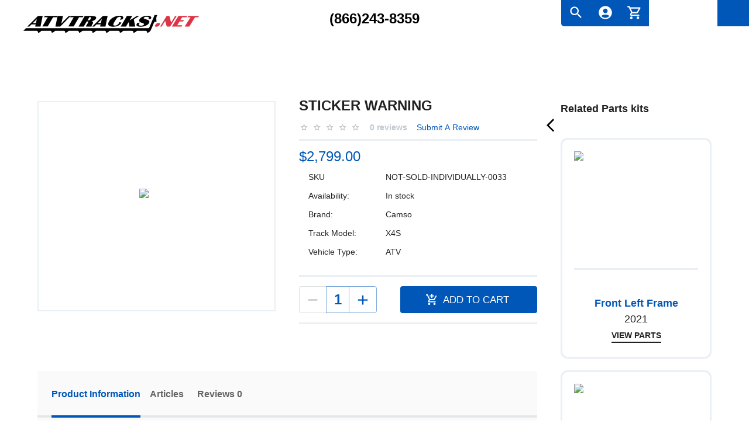

--- FILE ---
content_type: text/html; charset=utf-8
request_url: https://atvtracks.net/track-parts/not-sold-individually-0033-sticker-warning
body_size: 59040
content:
<!DOCTYPE html><html lang="en"><head><meta charSet="utf-8"/><meta name="viewport" content="initial-scale=1, width=device-width"/><title>NOT-SOLD-INDIVIDUALLY-0033 - STICKER WARNING 2025 Decals</title><meta name="description" content="Maintain the prime condition of your off-road vehicle with our STICKER WARNING (SKU: NOT-SOLD-INDIVIDUALLY-0033, Diagram ID: null). This indispensable component, designed for the 2025 Camso X4S Decals track assembly."/><link rel="canonical" href="https://atvtracks.net/track-parts/not-sold-individually-0033-sticker-warning"/><meta property="og:type" content="product"/><meta property="og:url" content="https://atvtracks.net/track-parts/not-sold-individually-0033-sticker-warning"/><meta property="og:title" content="NOT-SOLD-INDIVIDUALLY-0033 - STICKER WARNING 2025 Decals"/><meta property="og:description" content="Maintain the prime condition of your off-road vehicle with our STICKER WARNING (SKU: NOT-SOLD-INDIVIDUALLY-0033, Diagram ID: null). This indispensable component, designed for the 2025 Camso X4S Decals track assembly."/><meta property="og:image" content=""/><meta name="twitter:card" content="summary_large_image"/><meta name="twitter:url" content="https://atvtracks.net/track-parts/not-sold-individually-0033-sticker-warning"/><meta name="twitter:image" content=""/><script type="application/ld+json">{"@context":"https://schema.org/","@type":"Product","name":"STICKER WARNING","description":"Maintain the prime condition of your off-road vehicle with our STICKER WARNING (SKU: NOT-SOLD-INDIVIDUALLY-0033, Diagram ID: null). This indispensable component, designed for the 2025 Camso X4S Decals track assembly.","image":"","url":"https://atvtracks.net/track-parts/not-sold-individually-0033-sticker-warning","brand":"Camso","offers":{"@type":"Offer","price":"2799.000000","priceCurrency":"USD","availability":"https://schema.org/InStock"}}</script><meta name="next-head-count" content="14"/><meta name="theme-color" content="#0057B8"/><link rel="shortcut icon" href="/favicon.ico"/><meta name="emotion-insertion-point" content=""/><link rel="preload" href="/assets/fonts/AgencyFB-Bold.ttf" as="font" type="font/ttf" crossorigin="anonymous"/><style data-emotion="css-global 0"></style><style data-emotion="css-global 1wcjyf9">html{-webkit-font-smoothing:antialiased;-moz-osx-font-smoothing:grayscale;box-sizing:border-box;-webkit-text-size-adjust:100%;}*,*::before,*::after{box-sizing:inherit;}strong,b{font-weight:700;}body{margin:0;color:rgba(0, 0, 0, 0.87);font-size:1.125rem;font-weight:300;font-family:'__Roboto_76ac01','__Roboto_Fallback_76ac01',Helvetica,Arial,sans-serif;line-height:1.5;background-color:#fff;}@media print{body{background-color:#fff;}}body::backdrop{background-color:#fff;}body{overflow-x:hidden;}</style><style data-emotion="css-global animation-1ybpa40">@-webkit-keyframes animation-1ybpa40{0%{-webkit-transform:translateX(0);-moz-transform:translateX(0);-ms-transform:translateX(0);transform:translateX(0);}100%{-webkit-transform:translateX(-50%);-moz-transform:translateX(-50%);-ms-transform:translateX(-50%);transform:translateX(-50%);}}@keyframes animation-1ybpa40{0%{-webkit-transform:translateX(0);-moz-transform:translateX(0);-ms-transform:translateX(0);transform:translateX(0);}100%{-webkit-transform:translateX(-50%);-moz-transform:translateX(-50%);-ms-transform:translateX(-50%);transform:translateX(-50%);}}</style><style data-emotion="css-global 1prfaxn">@-webkit-keyframes mui-auto-fill{from{display:block;}}@keyframes mui-auto-fill{from{display:block;}}@-webkit-keyframes mui-auto-fill-cancel{from{display:block;}}@keyframes mui-auto-fill-cancel{from{display:block;}}</style><style data-emotion="css 1vggn3b mon469 1h05yyx 1mh1cm2 1ggmf7t 1wv5rkk lq809e cx5uiy 1jdyx2q 1dix1wx zwihkg 1xtd2z7 1qquzfe av2hug 1rc505s ws9blp 1jfg39b g9yypl 1b92kn9 15mydm5 19p796e nc15bv r2ubkq 79px56 1ekb41w 4jonmn rssvv0 9fj1ge 1qsxih2 v3w8di 13tqxrv 1xhwnxp 15ol7hf 1nmaryt 8pdr4s gg9z17 pms4xi 1253iwu 1wlyl1l q2yl8h r843mw 1wxaqej ibgyqn 1xg4o8v 66hd96 1t676fu 1xh6k8t 1cw4hi4 1izljtw 35ezg3 1au71lb wyocib 1pzdoaz l8p2st 1adiuxh 11xognr q6xtll 1xnox0e 8vohx4 5pbr99 20nmm 138e6y3 15cli06 1v3jgw 5chdl6 lmmpke 6mz5mk 14yq2cq 1r6n1hr 1gdyu0o zla22n wth0qt 1cn3yto 4wfde7 ndmead oqr85h 1atk3ed k008qs 193uplx l2yc6z bfsqhy 16dmr7a 1s9kv37 144c708 1g0m5ml 111c4be 1ppxu9c uhax8i 1kkpmq6 1skexda 1o049c4 ja4s3e 1ob20p6 ugg28w 14nspg8 1u4k01f 18gwe96 1b5otoi 1pz6i1z 1csiynk 19kzrtu 1wcbc8r 1vh3tg3 8emphm d47f85 1d3bbye 1x2c350 n431dd 1wda13j 16dc7to 1089rak t0il2i svj5q9 1ld7rw5 epi2jy 1q3bap6 13m1if9 19mzec8 ib9iq6 1vt6zx7 a0y2e3 hboir5 8atqhb 11dixy9 1y73h4u 1m864hj 1ontqvh 18e3ai7 1ckk3nn a5kqs7 sipw1f 1xar93x 48m7sj n60y3r 15ht43t 1vaw3w2 j7qwjs 9jay18 2vd3na f62hk6 6m6cvi 5una8w 1p1vptz e29ymh 35ny2a an67tn wf0vvz 9mi58r 8rnkcc 1kt7dcd 1lmf3n6 feqhe6 11d9udg 193ce5x 1s41kbw 1w66jjh 4phg96 8rs2eh jmbq56 n5912d 1q9uu3g xi606m 4auu5u">.css-1vggn3b{display:-webkit-box;display:-webkit-flex;display:-ms-flexbox;display:flex;-webkit-flex-direction:column;-ms-flex-direction:column;flex-direction:column;width:100%;min-height:100vh;}.css-mon469{background-color:#fff;color:rgba(0, 0, 0, 0.87);-webkit-transition:box-shadow 300ms cubic-bezier(0.4, 0, 0.2, 1) 0ms;transition:box-shadow 300ms cubic-bezier(0.4, 0, 0.2, 1) 0ms;box-shadow:0px 2px 4px -1px rgba(0,0,0,0.2),0px 4px 5px 0px rgba(0,0,0,0.14),0px 1px 10px 0px rgba(0,0,0,0.12);display:-webkit-box;display:-webkit-flex;display:-ms-flexbox;display:flex;-webkit-flex-direction:column;-ms-flex-direction:column;flex-direction:column;width:100%;box-sizing:border-box;-webkit-flex-shrink:0;-ms-flex-negative:0;flex-shrink:0;position:-webkit-sticky;position:sticky;z-index:1100;top:0;left:auto;right:0;color:inherit;box-shadow:none;overflow:hidden;}.css-1h05yyx{position:relative;display:-webkit-box;display:-webkit-flex;display:-ms-flexbox;display:flex;-webkit-align-items:center;-webkit-box-align:center;-ms-flex-align:center;align-items:center;padding-left:16px;padding-right:16px;min-height:56px;box-shadow:0 0 20px #00000029;position:relative;z-index:5;}@media (min-width:600px){.css-1h05yyx{padding-left:24px;padding-right:24px;}}@media (min-width:0px){@media (orientation: landscape){.css-1h05yyx{min-height:48px;}}}@media (min-width:600px){.css-1h05yyx{min-height:64px;}}@media (max-width:599.95px){.css-1h05yyx{box-shadow:0 0 0 0;}}.css-1mh1cm2{width:100%;max-height:130px;}.css-1ggmf7t{box-sizing:border-box;display:-webkit-box;display:-webkit-flex;display:-ms-flexbox;display:flex;-webkit-box-flex-wrap:wrap;-webkit-flex-wrap:wrap;-ms-flex-wrap:wrap;flex-wrap:wrap;width:100%;-webkit-flex-direction:column;-ms-flex-direction:column;flex-direction:column;-webkit-align-items:center;-webkit-box-align:center;-ms-flex-align:center;align-items:center;}.css-1ggmf7t>.G-item{max-width:none;}.css-1wv5rkk{width:100%;margin-left:auto;box-sizing:border-box;margin-right:auto;display:block;padding-left:16px;padding-right:16px;position:relative;}@media (min-width:600px){.css-1wv5rkk{padding-left:24px;padding-right:24px;}}@media (min-width:1536px){.css-1wv5rkk{max-width:1536px;}}@media (min-width:0px){.css-1wv5rkk{padding-left:0px;padding-right:0px;}}.css-lq809e{height:45px;background-color:#0057B8;position:absolute;width:100%;left:calc(100% - 30px);top:0;z-index:-1;}.css-cx5uiy{box-sizing:border-box;display:-webkit-box;display:-webkit-flex;display:-ms-flexbox;display:flex;-webkit-box-flex-wrap:nowrap;-webkit-flex-wrap:nowrap;-ms-flex-wrap:nowrap;flex-wrap:nowrap;width:100%;-webkit-flex-direction:row;-ms-flex-direction:row;flex-direction:row;}@media (min-width:1200px){.css-cx5uiy{-webkit-box-pack:justify;-webkit-justify-content:space-between;justify-content:space-between;}}.css-1jdyx2q{box-sizing:border-box;margin:0;-webkit-flex-direction:row;-ms-flex-direction:row;flex-direction:row;-webkit-flex-basis:50%;-ms-flex-preferred-size:50%;flex-basis:50%;-webkit-box-flex:0;-webkit-flex-grow:0;-ms-flex-positive:0;flex-grow:0;max-width:50%;}@media (min-width:600px){.css-1jdyx2q{-webkit-flex-basis:50%;-ms-flex-preferred-size:50%;flex-basis:50%;-webkit-box-flex:0;-webkit-flex-grow:0;-ms-flex-positive:0;flex-grow:0;max-width:50%;}}@media (min-width:900px){.css-1jdyx2q{-webkit-flex-basis:33.333333%;-ms-flex-preferred-size:33.333333%;flex-basis:33.333333%;-webkit-box-flex:0;-webkit-flex-grow:0;-ms-flex-positive:0;flex-grow:0;max-width:33.333333%;}}@media (min-width:1200px){.css-1jdyx2q{-webkit-flex-basis:33.333333%;-ms-flex-preferred-size:33.333333%;flex-basis:33.333333%;-webkit-box-flex:0;-webkit-flex-grow:0;-ms-flex-positive:0;flex-grow:0;max-width:33.333333%;}}@media (min-width:1536px){.css-1jdyx2q{-webkit-flex-basis:33.333333%;-ms-flex-preferred-size:33.333333%;flex-basis:33.333333%;-webkit-box-flex:0;-webkit-flex-grow:0;-ms-flex-positive:0;flex-grow:0;max-width:33.333333%;}}@media (min-width:0px){.css-1jdyx2q{-webkit-order:2;-ms-flex-order:2;order:2;}}@media (min-width:600px){.css-1jdyx2q{-webkit-order:2;-ms-flex-order:2;order:2;}}@media (min-width:900px){.css-1jdyx2q{-webkit-order:1;-ms-flex-order:1;order:1;}}@media (min-width:1200px){.css-1jdyx2q{-webkit-order:1;-ms-flex-order:1;order:1;}}.css-1dix1wx{height:50px;padding-top:16px;max-height:50px;}@media (min-width:0px){.css-1dix1wx{margin-bottom:16px;}}@media (min-width:900px){.css-1dix1wx{margin-left:16px;margin-right:16px;}}@media (min-width:1200px){.css-1dix1wx{margin-right:160px;}}.css-zwihkg{-webkit-user-select:none;-moz-user-select:none;-ms-user-select:none;user-select:none;width:1em;height:1em;display:inline-block;fill:currentColor;-webkit-flex-shrink:0;-ms-flex-negative:0;flex-shrink:0;-webkit-transition:fill 200ms cubic-bezier(0.4, 0, 0.2, 1) 0ms;transition:fill 200ms cubic-bezier(0.4, 0, 0.2, 1) 0ms;font-size:1.7142857142857142rem;color:#000;}@media (min-width:0px){.css-zwihkg{width:180px;}}@media (min-width:900px){.css-zwihkg{height:50px;width:300px;}}.css-1xtd2z7{height:50px;padding-top:14px;max-height:50px;}@media (min-width:0px){.css-1xtd2z7{margin-bottom:16px;text-align:right;}}@media (min-width:900px){.css-1xtd2z7{text-align:center;}}.css-1qquzfe{font-weight:900;font-size:1rem;font-family:'__Montserrat_2a2022','__Montserrat_Fallback_2a2022',Helvetica,Arial,sans-serif;color:#000;-webkit-text-decoration:none;text-decoration:none;line-height:1rem;display:-webkit-box;display:-webkit-flex;display:-ms-flexbox;display:flex;width:100%;-webkit-box-pack:end;-ms-flex-pack:end;-webkit-justify-content:end;justify-content:end;margin-top:4px;}@media (min-width:900px){.css-1qquzfe{margin-top:10px;font-size:1.5rem;-webkit-box-pack:center;-ms-flex-pack:center;-webkit-justify-content:center;justify-content:center;}}.css-av2hug{box-sizing:border-box;margin:0;-webkit-flex-direction:row;-ms-flex-direction:row;flex-direction:row;-webkit-flex-basis:100%;-ms-flex-preferred-size:100%;flex-basis:100%;-webkit-box-flex:0;-webkit-flex-grow:0;-ms-flex-positive:0;flex-grow:0;max-width:100%;}@media (min-width:600px){.css-av2hug{-webkit-flex-basis:100%;-ms-flex-preferred-size:100%;flex-basis:100%;-webkit-box-flex:0;-webkit-flex-grow:0;-ms-flex-positive:0;flex-grow:0;max-width:100%;}}@media (min-width:900px){.css-av2hug{-webkit-flex-basis:33.333333%;-ms-flex-preferred-size:33.333333%;flex-basis:33.333333%;-webkit-box-flex:0;-webkit-flex-grow:0;-ms-flex-positive:0;flex-grow:0;max-width:33.333333%;}}@media (min-width:1200px){.css-av2hug{-webkit-flex-basis:33.333333%;-ms-flex-preferred-size:33.333333%;flex-basis:33.333333%;-webkit-box-flex:0;-webkit-flex-grow:0;-ms-flex-positive:0;flex-grow:0;max-width:33.333333%;}}@media (min-width:1536px){.css-av2hug{-webkit-flex-basis:33.333333%;-ms-flex-preferred-size:33.333333%;flex-basis:33.333333%;-webkit-box-flex:0;-webkit-flex-grow:0;-ms-flex-positive:0;flex-grow:0;max-width:33.333333%;}}@media (min-width:0px){.css-av2hug{-webkit-order:1;-ms-flex-order:1;order:1;}}@media (min-width:600px){.css-av2hug{-webkit-order:1;-ms-flex-order:1;order:1;}}@media (min-width:900px){.css-av2hug{-webkit-order:2;-ms-flex-order:2;order:2;}}@media (min-width:1200px){.css-av2hug{-webkit-order:2;-ms-flex-order:2;order:2;}}.css-1rc505s{display:-webkit-box;display:-webkit-flex;display:-ms-flexbox;display:flex;-webkit-flex-direction:row;-ms-flex-direction:row;flex-direction:row;-webkit-box-pack:end;-ms-flex-pack:end;-webkit-justify-content:end;justify-content:end;}.css-ws9blp{max-width:30%;overflow:hidden;-webkit-transition:max-width 0.5s ease-out;transition:max-width 0.5s ease-out;background-color:#fff;-webkit-box-flex:1;-webkit-flex-grow:1;-ms-flex-positive:1;flex-grow:1;padding-left:10px;border-bottom-left-radius:5px;margin-right:-10px;}.css-ws9blp.show{max-width:100%;background-color:#EAF4FF;}.css-1jfg39b{background-color:#0057B8;border-bottom-left-radius:5px;max-height:100%;}.css-g9yypl{display:-webkit-box;display:-webkit-flex;display:-ms-flexbox;display:flex;-webkit-flex-direction:row;-ms-flex-direction:row;flex-direction:row;-webkit-column-gap:8px;column-gap:8px;}.css-1b92kn9{height:45px;width:50px;padding-left:4px;}.css-15mydm5{display:-webkit-inline-box;display:-webkit-inline-flex;display:-ms-inline-flexbox;display:inline-flex;-webkit-align-items:center;-webkit-box-align:center;-ms-flex-align:center;align-items:center;-webkit-box-pack:center;-ms-flex-pack:center;-webkit-justify-content:center;justify-content:center;position:relative;box-sizing:border-box;-webkit-tap-highlight-color:transparent;background-color:transparent;outline:0;border:0;margin:0;border-radius:0;padding:0;cursor:pointer;-webkit-user-select:none;-moz-user-select:none;-ms-user-select:none;user-select:none;vertical-align:middle;-moz-appearance:none;-webkit-appearance:none;-webkit-text-decoration:none;text-decoration:none;color:inherit;text-align:center;-webkit-flex:0 0 auto;-ms-flex:0 0 auto;flex:0 0 auto;font-size:1.7142857142857142rem;padding:8px;border-radius:50%;overflow:visible;color:rgba(0, 0, 0, 0.54);-webkit-transition:background-color 150ms cubic-bezier(0.4, 0, 0.2, 1) 0ms;transition:background-color 150ms cubic-bezier(0.4, 0, 0.2, 1) 0ms;}.css-15mydm5::-moz-focus-inner{border-style:none;}.css-15mydm5.Mui-disabled{pointer-events:none;cursor:default;}@media print{.css-15mydm5{-webkit-print-color-adjust:exact;color-adjust:exact;}}.css-15mydm5:hover{background-color:rgba(0, 0, 0, 0.04);}@media (hover: none){.css-15mydm5:hover{background-color:transparent;}}.css-15mydm5.Mui-disabled{background-color:transparent;color:rgba(0, 0, 0, 0.26);}.css-19p796e{-webkit-user-select:none;-moz-user-select:none;-ms-user-select:none;user-select:none;width:1em;height:1em;display:inline-block;fill:currentColor;-webkit-flex-shrink:0;-ms-flex-negative:0;flex-shrink:0;-webkit-transition:fill 200ms cubic-bezier(0.4, 0, 0.2, 1) 0ms;transition:fill 200ms cubic-bezier(0.4, 0, 0.2, 1) 0ms;font-size:1.7142857142857142rem;color:#fff;}.css-nc15bv{display:-webkit-inline-box;display:-webkit-inline-flex;display:-ms-inline-flexbox;display:inline-flex;-webkit-align-items:center;-webkit-box-align:center;-ms-flex-align:center;align-items:center;-webkit-box-pack:center;-ms-flex-pack:center;-webkit-justify-content:center;justify-content:center;position:relative;box-sizing:border-box;-webkit-tap-highlight-color:transparent;background-color:transparent;outline:0;border:0;margin:0;border-radius:0;padding:0;cursor:pointer;-webkit-user-select:none;-moz-user-select:none;-ms-user-select:none;user-select:none;vertical-align:middle;-moz-appearance:none;-webkit-appearance:none;-webkit-text-decoration:none;text-decoration:none;color:inherit;text-align:center;-webkit-flex:0 0 auto;-ms-flex:0 0 auto;flex:0 0 auto;font-size:1.7142857142857142rem;padding:8px;border-radius:50%;overflow:visible;color:rgba(0, 0, 0, 0.54);-webkit-transition:background-color 150ms cubic-bezier(0.4, 0, 0.2, 1) 0ms;transition:background-color 150ms cubic-bezier(0.4, 0, 0.2, 1) 0ms;color:#374048;}.css-nc15bv::-moz-focus-inner{border-style:none;}.css-nc15bv.Mui-disabled{pointer-events:none;cursor:default;}@media print{.css-nc15bv{-webkit-print-color-adjust:exact;color-adjust:exact;}}.css-nc15bv:hover{background-color:rgba(0, 0, 0, 0.04);}@media (hover: none){.css-nc15bv:hover{background-color:transparent;}}.css-nc15bv:hover{background-color:rgba(55, 64, 72, 0.04);}@media (hover: none){.css-nc15bv:hover{background-color:transparent;}}.css-nc15bv.Mui-disabled{background-color:transparent;color:rgba(0, 0, 0, 0.26);}.css-r2ubkq{position:relative;display:-webkit-inline-box;display:-webkit-inline-flex;display:-ms-inline-flexbox;display:inline-flex;vertical-align:middle;-webkit-flex-shrink:0;-ms-flex-negative:0;flex-shrink:0;}.css-r2ubkq .Badge-badge{right:-3px;top:20px;border:2px solid [object Object];}.css-79px56{display:-webkit-box;display:-webkit-flex;display:-ms-flexbox;display:flex;-webkit-flex-direction:row;-ms-flex-direction:row;flex-direction:row;-webkit-box-flex-wrap:wrap;-webkit-flex-wrap:wrap;-ms-flex-wrap:wrap;flex-wrap:wrap;-webkit-box-pack:center;-ms-flex-pack:center;-webkit-justify-content:center;justify-content:center;-webkit-align-content:center;-ms-flex-line-pack:center;align-content:center;-webkit-align-items:center;-webkit-box-align:center;-ms-flex-align:center;align-items:center;position:absolute;box-sizing:border-box;font-family:'__Roboto_76ac01','__Roboto_Fallback_76ac01',Helvetica,Arial,sans-serif;font-weight:500;font-size:0.8571428571428571rem;min-width:20px;line-height:1;padding:0 6px;height:20px;border-radius:10px;z-index:1;-webkit-transition:-webkit-transform 195ms cubic-bezier(0.4, 0, 0.2, 1) 0ms;transition:transform 195ms cubic-bezier(0.4, 0, 0.2, 1) 0ms;background-color:#FF5247;color:#fff;top:0;right:0;-webkit-transform:scale(1) translate(50%, -50%);-moz-transform:scale(1) translate(50%, -50%);-ms-transform:scale(1) translate(50%, -50%);transform:scale(1) translate(50%, -50%);transform-origin:100% 0%;}.css-79px56.Badge-invisible{-webkit-transform:scale(0) translate(50%, -50%);-moz-transform:scale(0) translate(50%, -50%);-ms-transform:scale(0) translate(50%, -50%);transform:scale(0) translate(50%, -50%);}.css-1ekb41w{width:100%;margin-left:auto;box-sizing:border-box;margin-right:auto;display:block;padding-left:16px;padding-right:16px;}@media (min-width:600px){.css-1ekb41w{padding-left:24px;padding-right:24px;}}@media (min-width:1536px){.css-1ekb41w{max-width:1536px;}}.css-4jonmn{overflow-x:hidden;-webkit-box-flex:1;-webkit-flex-grow:1;-ms-flex-positive:1;flex-grow:1;display:-webkit-box;display:-webkit-flex;display:-ms-flexbox;display:flex;-webkit-flex-direction:column;-ms-flex-direction:column;flex-direction:column;}.css-rssvv0{overflow:hidden;width:100%;background:transparent;}.css-9fj1ge{display:-webkit-inline-box;display:-webkit-inline-flex;display:-ms-inline-flexbox;display:inline-flex;white-space:nowrap;-webkit-animation:animation-1ybpa40 0s linear infinite;animation:animation-1ybpa40 0s linear infinite;}.css-1qsxih2{width:100%;margin-left:auto;box-sizing:border-box;margin-right:auto;display:block;padding-left:16px;padding-right:16px;}@media (min-width:600px){.css-1qsxih2{padding-left:24px;padding-right:24px;}}@media (min-width:1200px){.css-1qsxih2{max-width:1200px;}}.css-v3w8di{margin:0;font-size:1.125rem;font-weight:300;font-family:'__Roboto_76ac01','__Roboto_Fallback_76ac01',Helvetica,Arial,sans-serif;line-height:1.5;display:none;}@media (min-width:0px){.css-13tqxrv{display:none;}}@media (min-width:900px){.css-13tqxrv{display:block;}}.css-1xhwnxp{box-sizing:border-box;display:-webkit-box;display:-webkit-flex;display:-ms-flexbox;display:flex;-webkit-box-flex-wrap:wrap;-webkit-flex-wrap:wrap;-ms-flex-wrap:wrap;flex-wrap:wrap;width:100%;-webkit-flex-direction:row;-ms-flex-direction:row;flex-direction:row;margin-top:-40px;width:calc(100% + 40px);margin-left:-40px;margin-top:40px;margin-bottom:40px;}.css-1xhwnxp>.G-item{padding-top:40px;}.css-1xhwnxp>.G-item{padding-left:40px;}.css-15ol7hf{box-sizing:border-box;display:-webkit-box;display:-webkit-flex;display:-ms-flexbox;display:flex;-webkit-box-flex-wrap:wrap;-webkit-flex-wrap:wrap;-ms-flex-wrap:wrap;flex-wrap:wrap;width:100%;margin:0;-webkit-flex-direction:column;-ms-flex-direction:column;flex-direction:column;margin-top:-40px;width:calc(100% + 40px);margin-left:-40px;-webkit-flex-basis:calc(100% + 40px);-ms-flex-preferred-size:calc(100% + 40px);flex-basis:calc(100% + 40px);-webkit-box-flex:0;-webkit-flex-grow:0;-ms-flex-positive:0;flex-grow:0;max-width:calc(100% + 40px);}.css-15ol7hf>.G-item{max-width:none;}.css-15ol7hf>.G-item{padding-top:40px;}.css-15ol7hf>.G-item{padding-left:40px;}@media (min-width:600px){.css-15ol7hf{-webkit-flex-basis:calc(100% + 40px);-ms-flex-preferred-size:calc(100% + 40px);flex-basis:calc(100% + 40px);-webkit-box-flex:0;-webkit-flex-grow:0;-ms-flex-positive:0;flex-grow:0;max-width:calc(100% + 40px);}}@media (min-width:900px){.css-15ol7hf{-webkit-flex-basis:calc(75% + 40px);-ms-flex-preferred-size:calc(75% + 40px);flex-basis:calc(75% + 40px);-webkit-box-flex:0;-webkit-flex-grow:0;-ms-flex-positive:0;flex-grow:0;max-width:calc(75% + 40px);}}@media (min-width:1200px){.css-15ol7hf{-webkit-flex-basis:calc(75% + 40px);-ms-flex-preferred-size:calc(75% + 40px);flex-basis:calc(75% + 40px);-webkit-box-flex:0;-webkit-flex-grow:0;-ms-flex-positive:0;flex-grow:0;max-width:calc(75% + 40px);}}@media (min-width:1536px){.css-15ol7hf{-webkit-flex-basis:calc(75% + 40px);-ms-flex-preferred-size:calc(75% + 40px);flex-basis:calc(75% + 40px);-webkit-box-flex:0;-webkit-flex-grow:0;-ms-flex-positive:0;flex-grow:0;max-width:calc(75% + 40px);}}.css-1nmaryt{box-sizing:border-box;display:-webkit-box;display:-webkit-flex;display:-ms-flexbox;display:flex;-webkit-box-flex-wrap:nowrap;-webkit-flex-wrap:nowrap;-ms-flex-wrap:nowrap;flex-wrap:nowrap;width:100%;margin:0;-webkit-flex-direction:row;-ms-flex-direction:row;flex-direction:row;margin-top:-40px;width:calc(100% + 40px);margin-left:-40px;}.css-1nmaryt>.G-item{padding-top:40px;}.css-1nmaryt>.G-item{padding-left:40px;}.css-8pdr4s{box-sizing:border-box;margin:0;-webkit-flex-direction:row;-ms-flex-direction:row;flex-direction:row;}@media (min-width:900px){.css-8pdr4s{-webkit-flex-basis:50%;-ms-flex-preferred-size:50%;flex-basis:50%;-webkit-box-flex:0;-webkit-flex-grow:0;-ms-flex-positive:0;flex-grow:0;max-width:50%;}}@media (min-width:1200px){.css-8pdr4s{-webkit-flex-basis:50%;-ms-flex-preferred-size:50%;flex-basis:50%;-webkit-box-flex:0;-webkit-flex-grow:0;-ms-flex-positive:0;flex-grow:0;max-width:50%;}}@media (min-width:1536px){.css-8pdr4s{-webkit-flex-basis:50%;-ms-flex-preferred-size:50%;flex-basis:50%;-webkit-box-flex:0;-webkit-flex-grow:0;-ms-flex-positive:0;flex-grow:0;max-width:50%;}}.css-gg9z17{box-sizing:border-box;display:-webkit-box;display:-webkit-flex;display:-ms-flexbox;display:flex;-webkit-box-flex-wrap:wrap;-webkit-flex-wrap:wrap;-ms-flex-wrap:wrap;flex-wrap:wrap;width:100%;-webkit-flex-direction:column;-ms-flex-direction:column;flex-direction:column;}.css-gg9z17>.G-item{max-width:none;}.css-pms4xi{box-sizing:border-box;display:-webkit-box;display:-webkit-flex;display:-ms-flexbox;display:flex;-webkit-box-flex-wrap:wrap;-webkit-flex-wrap:wrap;-ms-flex-wrap:wrap;flex-wrap:wrap;width:100%;margin:0;-webkit-flex-direction:row;-ms-flex-direction:row;flex-direction:row;position:relative;width:100%;min-height:360px;padding:20px;margin-bottom:1em;border:2px solid #e9eff4;}.css-1253iwu{padding:20px;position:relative;display:-webkit-box;display:-webkit-flex;display:-ms-flexbox;display:flex;-webkit-flex:1;-ms-flex:1;flex:1;-webkit-flex-direction:row;-ms-flex-direction:row;flex-direction:row;-webkit-box-pack:center;-ms-flex-pack:center;-webkit-justify-content:center;justify-content:center;-webkit-align-items:center;-webkit-box-align:center;-ms-flex-align:center;align-items:center;}.css-1wlyl1l{box-sizing:border-box;display:-webkit-box;display:-webkit-flex;display:-ms-flexbox;display:flex;-webkit-box-flex-wrap:wrap;-webkit-flex-wrap:wrap;-ms-flex-wrap:wrap;flex-wrap:wrap;width:100%;margin:0;-webkit-flex-direction:row;-ms-flex-direction:row;flex-direction:row;margin-top:-8px;width:calc(100% + 8px);margin-left:-8px;-webkit-box-pack:center;-ms-flex-pack:center;-webkit-justify-content:center;justify-content:center;}.css-1wlyl1l>.G-item{padding-top:8px;}.css-1wlyl1l>.G-item{padding-left:8px;}.css-q2yl8h{box-sizing:border-box;display:-webkit-box;display:-webkit-flex;display:-ms-flexbox;display:flex;-webkit-box-flex-wrap:wrap;-webkit-flex-wrap:wrap;-ms-flex-wrap:wrap;flex-wrap:wrap;width:100%;margin:0;-webkit-flex-direction:column;-ms-flex-direction:column;flex-direction:column;margin-top:-8px;}.css-q2yl8h>.G-item{max-width:none;}.css-q2yl8h>.G-item{padding-top:8px;}@media (min-width:900px){.css-q2yl8h{-webkit-flex-basis:50%;-ms-flex-preferred-size:50%;flex-basis:50%;-webkit-box-flex:0;-webkit-flex-grow:0;-ms-flex-positive:0;flex-grow:0;max-width:50%;}}@media (min-width:1200px){.css-q2yl8h{-webkit-flex-basis:50%;-ms-flex-preferred-size:50%;flex-basis:50%;-webkit-box-flex:0;-webkit-flex-grow:0;-ms-flex-positive:0;flex-grow:0;max-width:50%;}}@media (min-width:1536px){.css-q2yl8h{-webkit-flex-basis:50%;-ms-flex-preferred-size:50%;flex-basis:50%;-webkit-box-flex:0;-webkit-flex-grow:0;-ms-flex-positive:0;flex-grow:0;max-width:50%;}}.css-r843mw{box-sizing:border-box;display:-webkit-box;display:-webkit-flex;display:-ms-flexbox;display:flex;-webkit-box-flex-wrap:nowrap;-webkit-flex-wrap:nowrap;-ms-flex-wrap:nowrap;flex-wrap:nowrap;width:100%;-webkit-flex-direction:column;-ms-flex-direction:column;flex-direction:column;-webkit-box-pack:space-around;-ms-flex-pack:space-around;-webkit-justify-content:space-around;justify-content:space-around;}.css-r843mw>.G-item{max-width:none;}.css-1wxaqej{box-sizing:border-box;margin:0;-webkit-flex-direction:row;-ms-flex-direction:row;flex-direction:row;}.css-ibgyqn{margin:0;font-size:1.5rem;font-weight:700;text-transform:uppercase;font-family:'__Roboto_76ac01','__Roboto_Fallback_76ac01',Helvetica,Arial,sans-serif;line-height:1.334;}.css-1xg4o8v{box-sizing:border-box;margin:0;-webkit-flex-direction:row;-ms-flex-direction:row;flex-direction:row;-webkit-transform:translateX(-5px);-moz-transform:translateX(-5px);-ms-transform:translateX(-5px);transform:translateX(-5px);}.css-66hd96{box-sizing:border-box;display:-webkit-box;display:-webkit-flex;display:-ms-flexbox;display:flex;-webkit-box-flex-wrap:nowrap;-webkit-flex-wrap:nowrap;-ms-flex-wrap:nowrap;flex-wrap:nowrap;width:100%;-webkit-flex-direction:row;-ms-flex-direction:row;flex-direction:row;margin-top:-16px;width:calc(100% + 16px);margin-left:-16px;-webkit-align-items:center;-webkit-box-align:center;-ms-flex-align:center;align-items:center;}.css-66hd96>.G-item{padding-top:16px;}.css-66hd96>.G-item{padding-left:16px;}.css-1t676fu{display:-webkit-inline-box;display:-webkit-inline-flex;display:-ms-inline-flexbox;display:inline-flex;position:relative;font-size:1.7142857142857142rem;color:#faaf00;cursor:pointer;text-align:left;-webkit-tap-highlight-color:transparent;pointer-events:none;}.css-1t676fu.Mui-disabled{opacity:0.38;pointer-events:none;}.css-1t676fu.Mui-focusVisible .Rating-iconActive{outline:1px solid #999;}.css-1t676fu .Rating-visuallyHidden{border:0;clip:rect(0 0 0 0);height:1px;margin:-1px;overflow:hidden;padding:0;position:absolute;white-space:nowrap;width:1px;}.css-1t676fu >span{margin-top:6px;}.css-1t676fu .Rating-icon{-webkit-transform:scale(0.55) translateY(2.75px);-moz-transform:scale(0.55) translateY(2.75px);-ms-transform:scale(0.55) translateY(2.75px);transform:scale(0.55) translateY(2.75px);margin-right:-5.5px;}.css-1xh6k8t{display:-webkit-box;display:-webkit-flex;display:-ms-flexbox;display:flex;-webkit-transition:-webkit-transform 150ms cubic-bezier(0.4, 0, 0.2, 1) 0ms;transition:transform 150ms cubic-bezier(0.4, 0, 0.2, 1) 0ms;pointer-events:none;color:rgba(0, 0, 0, 0.26);}.css-1cw4hi4{-webkit-user-select:none;-moz-user-select:none;-ms-user-select:none;user-select:none;width:1em;height:1em;display:inline-block;fill:currentColor;-webkit-flex-shrink:0;-ms-flex-negative:0;flex-shrink:0;-webkit-transition:fill 200ms cubic-bezier(0.4, 0, 0.2, 1) 0ms;transition:fill 200ms cubic-bezier(0.4, 0, 0.2, 1) 0ms;font-size:inherit;}.css-1izljtw{margin:0;font-size:0.875rem;color:#c1c8ce;font-family:'__Roboto_76ac01','__Roboto_Fallback_76ac01',Helvetica,Arial,sans-serif;font-weight:500;line-height:1.57;}.css-35ezg3{font-weight:600;}.css-1au71lb{display:-webkit-inline-box;display:-webkit-inline-flex;display:-ms-inline-flexbox;display:inline-flex;-webkit-align-items:center;-webkit-box-align:center;-ms-flex-align:center;align-items:center;-webkit-box-pack:center;-ms-flex-pack:center;-webkit-justify-content:center;justify-content:center;position:relative;box-sizing:border-box;-webkit-tap-highlight-color:transparent;background-color:transparent;outline:0;border:0;margin:0;border-radius:0;padding:0;cursor:pointer;-webkit-user-select:none;-moz-user-select:none;-ms-user-select:none;user-select:none;vertical-align:middle;-moz-appearance:none;-webkit-appearance:none;-webkit-text-decoration:none;text-decoration:none;color:inherit;font-size:0.875rem;font-family:'__Roboto_76ac01','__Roboto_Fallback_76ac01',Helvetica,Arial,sans-serif;font-weight:500;line-height:1.75;text-transform:uppercase;min-width:64px;padding:6px 8px;border-radius:4px;-webkit-transition:background-color 250ms cubic-bezier(0.4, 0, 0.2, 1) 0ms,box-shadow 250ms cubic-bezier(0.4, 0, 0.2, 1) 0ms,border-color 250ms cubic-bezier(0.4, 0, 0.2, 1) 0ms,color 250ms cubic-bezier(0.4, 0, 0.2, 1) 0ms;transition:background-color 250ms cubic-bezier(0.4, 0, 0.2, 1) 0ms,box-shadow 250ms cubic-bezier(0.4, 0, 0.2, 1) 0ms,border-color 250ms cubic-bezier(0.4, 0, 0.2, 1) 0ms,color 250ms cubic-bezier(0.4, 0, 0.2, 1) 0ms;color:#0057B8;box-shadow:none;text-transform:capitalize;padding:0px;background:none;}.css-1au71lb::-moz-focus-inner{border-style:none;}.css-1au71lb.Mui-disabled{pointer-events:none;cursor:default;}@media print{.css-1au71lb{-webkit-print-color-adjust:exact;color-adjust:exact;}}.css-1au71lb:hover{-webkit-text-decoration:none;text-decoration:none;background-color:rgba(0, 87, 184, 0.04);}@media (hover: none){.css-1au71lb:hover{background-color:transparent;}}.css-1au71lb.Mui-disabled{color:rgba(0, 0, 0, 0.26);}.css-1au71lb:hover{box-shadow:none;}.css-1au71lb.Mui-focusVisible{box-shadow:none;}.css-1au71lb:active{box-shadow:none;}.css-1au71lb.Mui-disabled{box-shadow:none;}.css-1au71lb:hover{background-color:transparent;}.css-wyocib{margin:0;-webkit-flex-shrink:0;-ms-flex-negative:0;flex-shrink:0;border-width:0;border-style:solid;border-color:rgba(0, 0, 0, 0.12);border-bottom-width:thin;-webkit-margin-start:0;margin-inline-start:0;width:100%;height:0;margin-bottom:0;border:1.5px solid #E9EFF4;}.css-1pzdoaz{margin:0;font-size:1.5rem;font-weight:600;font-family:'__Roboto_76ac01','__Roboto_Fallback_76ac01',Helvetica,Arial,sans-serif;line-height:1.6;margin-bottom:16px;padding-right:16px;}.css-l8p2st{color:#0057B8;font-weight:400;}.css-1adiuxh{box-sizing:border-box;display:-webkit-box;display:-webkit-flex;display:-ms-flexbox;display:flex;-webkit-box-flex-wrap:wrap;-webkit-flex-wrap:wrap;-ms-flex-wrap:wrap;flex-wrap:wrap;width:100%;-webkit-flex-direction:row;-ms-flex-direction:row;flex-direction:row;-webkit-box-pack:justify;-webkit-justify-content:space-between;justify-content:space-between;margin-bottom:24px;}@media (min-width:600px){.css-1adiuxh{-webkit-flex-direction:column;-ms-flex-direction:column;flex-direction:column;}}@media (min-width:900px){.css-1adiuxh{display:-webkit-box;display:-webkit-flex;display:-ms-flexbox;display:flex;-webkit-box-flex:1;-webkit-flex-grow:1;-ms-flex-positive:1;flex-grow:1;}}.css-11xognr{box-sizing:border-box;margin:0;-webkit-flex-direction:row;-ms-flex-direction:row;flex-direction:row;}@media (min-width:0px){.css-11xognr{-webkit-order:4;-ms-flex-order:4;order:4;}}@media (min-width:600px){.css-11xognr{-webkit-order:3;-ms-flex-order:3;order:3;}}.css-q6xtll{display:table;width:100%;border-collapse:collapse;border-spacing:0;}.css-q6xtll caption{font-size:0.875rem;font-family:'__Roboto_76ac01','__Roboto_Fallback_76ac01',Helvetica,Arial,sans-serif;font-weight:400;line-height:1.43;padding:16px;color:rgba(0, 0, 0, 0.6);text-align:left;caption-side:bottom;}@media (min-width:600px){.css-q6xtll caption{font-size:1.125rem;}}.css-q6xtll .TableCell-root{border-bottom:none;font-size:14px;}.css-q6xtll .TableCell-head{width:120px;font-weight:700;padding-left:0;padding-top:0;}.css-1xnox0e{display:table-row-group;}.css-8vohx4{color:inherit;display:table-row;vertical-align:middle;outline:0;}.css-8vohx4.TableRow-hover:hover{background-color:rgba(0, 0, 0, 0.04);}.css-8vohx4.Mui-selected{background-color:rgba(0, 87, 184, 0.08);}.css-8vohx4.Mui-selected:hover{background-color:rgba(0, 87, 184, 0.12);}.css-5pbr99{font-size:0.875rem;font-family:'__Roboto_76ac01','__Roboto_Fallback_76ac01',Helvetica,Arial,sans-serif;font-weight:400;line-height:1.43;display:table-cell;vertical-align:inherit;border-bottom:1px solid rgba(224, 224, 224, 1);text-align:left;padding:6px 16px;color:rgba(0, 0, 0, 0.87);}@media (min-width:600px){.css-5pbr99{font-size:1.125rem;}}.css-5pbr99.TableCell-paddingCheckbox{width:24px;padding:0 12px 0 16px;}.css-5pbr99.TableCell-paddingCheckbox>*{padding:0;}.css-20nmm{box-sizing:border-box;display:-webkit-box;display:-webkit-flex;display:-ms-flexbox;display:flex;-webkit-box-flex-wrap:wrap;-webkit-flex-wrap:wrap;-ms-flex-wrap:wrap;flex-wrap:wrap;width:100%;-webkit-flex-direction:row;-ms-flex-direction:row;flex-direction:row;margin-top:16px;margin-bottom:16px;}.css-138e6y3{width:100%;display:-webkit-box;display:-webkit-flex;display:-ms-flexbox;display:flex;-webkit-flex-direction:row;-ms-flex-direction:row;flex-direction:row;-webkit-box-pack:justify;-webkit-justify-content:space-between;justify-content:space-between;}.css-15cli06{box-sizing:border-box;display:-webkit-box;display:-webkit-flex;display:-ms-flexbox;display:flex;-webkit-box-flex-wrap:wrap;-webkit-flex-wrap:wrap;-ms-flex-wrap:wrap;flex-wrap:wrap;width:100%;-webkit-flex-direction:row;-ms-flex-direction:row;flex-direction:row;-webkit-flex-direction:column;-ms-flex-direction:column;flex-direction:column;}.css-1v3jgw{box-sizing:border-box;display:-webkit-box;display:-webkit-flex;display:-ms-flexbox;display:flex;-webkit-box-flex-wrap:wrap;-webkit-flex-wrap:wrap;-ms-flex-wrap:wrap;flex-wrap:wrap;width:100%;margin:0;-webkit-flex-direction:row;-ms-flex-direction:row;flex-direction:row;display:-webkit-box;display:-webkit-flex;display:-ms-flexbox;display:flex;-webkit-flex-direction:row;-ms-flex-direction:row;flex-direction:row;width:100%;}.css-5chdl6{box-sizing:border-box;margin:0;-webkit-flex-direction:row;-ms-flex-direction:row;flex-direction:row;margin-right:40px;}.css-lmmpke{display:-webkit-inline-box;display:-webkit-inline-flex;display:-ms-inline-flexbox;display:inline-flex;border-radius:4px;}.css-lmmpke .ButtonGroup-grouped{min-width:40px;}.css-lmmpke .ButtonGroup-grouped:not(:first-of-type){border-top-left-radius:0;border-bottom-left-radius:0;margin-left:-1px;}.css-lmmpke .ButtonGroup-grouped:not(:last-of-type){border-top-right-radius:0;border-bottom-right-radius:0;border-right-color:transparent;}.css-lmmpke .ButtonGroup-grouped:not(:last-of-type):hover{border-right-color:currentColor;}.css-6mz5mk{display:-webkit-inline-box;display:-webkit-inline-flex;display:-ms-inline-flexbox;display:inline-flex;-webkit-align-items:center;-webkit-box-align:center;-ms-flex-align:center;align-items:center;-webkit-box-pack:center;-ms-flex-pack:center;-webkit-justify-content:center;justify-content:center;position:relative;box-sizing:border-box;-webkit-tap-highlight-color:transparent;background-color:transparent;outline:0;border:0;margin:0;border-radius:0;padding:0;cursor:pointer;-webkit-user-select:none;-moz-user-select:none;-ms-user-select:none;user-select:none;vertical-align:middle;-moz-appearance:none;-webkit-appearance:none;-webkit-text-decoration:none;text-decoration:none;color:inherit;font-size:0.9285714285714285rem;font-family:'__Roboto_76ac01','__Roboto_Fallback_76ac01',Helvetica,Arial,sans-serif;font-weight:500;line-height:1.75;text-transform:uppercase;min-width:64px;padding:3px 9px;border-radius:4px;-webkit-transition:background-color 250ms cubic-bezier(0.4, 0, 0.2, 1) 0ms,box-shadow 250ms cubic-bezier(0.4, 0, 0.2, 1) 0ms,border-color 250ms cubic-bezier(0.4, 0, 0.2, 1) 0ms,color 250ms cubic-bezier(0.4, 0, 0.2, 1) 0ms;transition:background-color 250ms cubic-bezier(0.4, 0, 0.2, 1) 0ms,box-shadow 250ms cubic-bezier(0.4, 0, 0.2, 1) 0ms,border-color 250ms cubic-bezier(0.4, 0, 0.2, 1) 0ms,color 250ms cubic-bezier(0.4, 0, 0.2, 1) 0ms;border:1px solid rgba(0, 87, 184, 0.5);color:#0057B8;}.css-6mz5mk::-moz-focus-inner{border-style:none;}.css-6mz5mk.Mui-disabled{pointer-events:none;cursor:default;}@media print{.css-6mz5mk{-webkit-print-color-adjust:exact;color-adjust:exact;}}.css-6mz5mk:hover{-webkit-text-decoration:none;text-decoration:none;background-color:rgba(0, 87, 184, 0.04);border:1px solid #0057B8;}@media (hover: none){.css-6mz5mk:hover{background-color:transparent;}}.css-6mz5mk.Mui-disabled{color:rgba(0, 0, 0, 0.26);border:1px solid rgba(0, 0, 0, 0.12);}.css-14yq2cq{-webkit-user-select:none;-moz-user-select:none;-ms-user-select:none;user-select:none;width:1em;height:1em;display:inline-block;fill:currentColor;-webkit-flex-shrink:0;-ms-flex-negative:0;flex-shrink:0;-webkit-transition:fill 200ms cubic-bezier(0.4, 0, 0.2, 1) 0ms;transition:fill 200ms cubic-bezier(0.4, 0, 0.2, 1) 0ms;font-size:1.7142857142857142rem;}.css-1r6n1hr{margin:0;font-size:1.5rem;font-weight:600;font-family:'__Roboto_76ac01','__Roboto_Fallback_76ac01',Helvetica,Arial,sans-serif;line-height:1.6;}.css-1gdyu0o{box-sizing:border-box;margin:0;-webkit-flex-direction:row;-ms-flex-direction:row;flex-direction:row;display:-webkit-box;display:-webkit-flex;display:-ms-flexbox;display:flex;-webkit-box-flex:1;-webkit-flex-grow:1;-ms-flex-positive:1;flex-grow:1;}.css-zla22n{display:-webkit-inline-box;display:-webkit-inline-flex;display:-ms-inline-flexbox;display:inline-flex;-webkit-align-items:center;-webkit-box-align:center;-ms-flex-align:center;align-items:center;-webkit-box-pack:center;-ms-flex-pack:center;-webkit-justify-content:center;justify-content:center;position:relative;box-sizing:border-box;-webkit-tap-highlight-color:transparent;background-color:transparent;outline:0;border:0;margin:0;border-radius:0;padding:0;cursor:pointer;-webkit-user-select:none;-moz-user-select:none;-ms-user-select:none;user-select:none;vertical-align:middle;-moz-appearance:none;-webkit-appearance:none;-webkit-text-decoration:none;text-decoration:none;color:inherit;font-size:1.0714285714285714rem;font-family:'__Roboto_76ac01','__Roboto_Fallback_76ac01',Helvetica,Arial,sans-serif;font-weight:500;line-height:1.75;text-transform:uppercase;min-width:64px;padding:8px 22px;border-radius:4px;-webkit-transition:background-color 250ms cubic-bezier(0.4, 0, 0.2, 1) 0ms,box-shadow 250ms cubic-bezier(0.4, 0, 0.2, 1) 0ms,border-color 250ms cubic-bezier(0.4, 0, 0.2, 1) 0ms,color 250ms cubic-bezier(0.4, 0, 0.2, 1) 0ms;transition:background-color 250ms cubic-bezier(0.4, 0, 0.2, 1) 0ms,box-shadow 250ms cubic-bezier(0.4, 0, 0.2, 1) 0ms,border-color 250ms cubic-bezier(0.4, 0, 0.2, 1) 0ms,color 250ms cubic-bezier(0.4, 0, 0.2, 1) 0ms;color:#FFF;background-color:#0057B8;box-shadow:0px 3px 1px -2px rgba(0,0,0,0.2),0px 2px 2px 0px rgba(0,0,0,0.14),0px 1px 5px 0px rgba(0,0,0,0.12);width:100%;box-shadow:none;}.css-zla22n::-moz-focus-inner{border-style:none;}.css-zla22n.Mui-disabled{pointer-events:none;cursor:default;}@media print{.css-zla22n{-webkit-print-color-adjust:exact;color-adjust:exact;}}.css-zla22n:hover{-webkit-text-decoration:none;text-decoration:none;background-color:#152C4D;box-shadow:0px 2px 4px -1px rgba(0,0,0,0.2),0px 4px 5px 0px rgba(0,0,0,0.14),0px 1px 10px 0px rgba(0,0,0,0.12);}@media (hover: none){.css-zla22n:hover{background-color:#0057B8;}}.css-zla22n:active{box-shadow:0px 5px 5px -3px rgba(0,0,0,0.2),0px 8px 10px 1px rgba(0,0,0,0.14),0px 3px 14px 2px rgba(0,0,0,0.12);}.css-zla22n.Mui-focusVisible{box-shadow:0px 3px 5px -1px rgba(0,0,0,0.2),0px 6px 10px 0px rgba(0,0,0,0.14),0px 1px 18px 0px rgba(0,0,0,0.12);}.css-zla22n.Mui-disabled{color:rgba(0, 0, 0, 0.26);box-shadow:none;background-color:rgba(0, 0, 0, 0.12);}.css-zla22n:hover{box-shadow:none;}.css-zla22n.Mui-focusVisible{box-shadow:none;}.css-zla22n:active{box-shadow:none;}.css-zla22n.Mui-disabled{box-shadow:none;}.css-wth0qt{display:inherit;margin-right:8px;margin-left:-4px;}.css-wth0qt>*:nth-of-type(1){font-size:22px;}.css-1cn3yto{box-sizing:border-box;display:-webkit-box;display:-webkit-flex;display:-ms-flexbox;display:flex;-webkit-box-flex-wrap:wrap;-webkit-flex-wrap:wrap;-ms-flex-wrap:wrap;flex-wrap:wrap;width:100%;-webkit-flex-direction:row;-ms-flex-direction:row;flex-direction:row;-webkit-box-pack:center;-ms-flex-pack:center;-webkit-justify-content:center;justify-content:center;}.css-4wfde7{width:100%;height:50px;background-color:#FAFAFB;}.css-ndmead{overflow:hidden;min-height:48px;-webkit-overflow-scrolling:touch;display:-webkit-box;display:-webkit-flex;display:-ms-flexbox;display:flex;position:relative;}@media (max-width:599.95px){.css-ndmead .Tabs-scrollButtons{display:none;}}.css-ndmead::after{content:'';position:absolute;z-index:0;bottom:0;width:100%;border-bottom:4px solid #e5e8ea;}.css-ndmead .Tab-root{text-transform:none;}.css-ndmead .Tabs-flexContainer{padding:0 24px;}.css-ndmead .Tabs-indicator{z-index:1;display:inline-block;height:4px;}.css-oqr85h{overflow-x:auto;overflow-y:hidden;scrollbar-width:none;}.css-oqr85h::-webkit-scrollbar{display:none;}.css-1atk3ed{position:relative;display:inline-block;-webkit-flex:1 1 auto;-ms-flex:1 1 auto;flex:1 1 auto;white-space:nowrap;overflow-x:auto;overflow-y:hidden;}.css-k008qs{display:-webkit-box;display:-webkit-flex;display:-ms-flexbox;display:flex;}.css-193uplx{display:-webkit-inline-box;display:-webkit-inline-flex;display:-ms-inline-flexbox;display:inline-flex;-webkit-align-items:center;-webkit-box-align:center;-ms-flex-align:center;align-items:center;-webkit-box-pack:center;-ms-flex-pack:center;-webkit-justify-content:center;justify-content:center;position:relative;box-sizing:border-box;-webkit-tap-highlight-color:transparent;background-color:transparent;outline:0;border:0;margin:0;border-radius:0;padding:0;cursor:pointer;-webkit-user-select:none;-moz-user-select:none;-ms-user-select:none;user-select:none;vertical-align:middle;-moz-appearance:none;-webkit-appearance:none;-webkit-text-decoration:none;text-decoration:none;color:inherit;font-size:0.875rem;font-family:'__Roboto_76ac01','__Roboto_Fallback_76ac01',Helvetica,Arial,sans-serif;font-weight:500;line-height:1.25;text-transform:uppercase;max-width:360px;min-width:90px;position:relative;min-height:48px;-webkit-flex-shrink:0;-ms-flex-negative:0;flex-shrink:0;padding:12px 16px;overflow:hidden;white-space:normal;text-align:center;-webkit-flex-direction:column;-ms-flex-direction:column;flex-direction:column;color:rgba(0, 0, 0, 0.6);font-size:1rem;font-weight:600;padding:30px 0px;}.css-193uplx::-moz-focus-inner{border-style:none;}.css-193uplx.Mui-disabled{pointer-events:none;cursor:default;}@media print{.css-193uplx{-webkit-print-color-adjust:exact;color-adjust:exact;}}.css-193uplx.Mui-selected{color:#0057B8;}.css-193uplx.Mui-disabled{color:rgba(0, 0, 0, 0.38);}.css-l2yc6z{position:absolute;height:2px;bottom:0;width:100%;-webkit-transition:all 300ms cubic-bezier(0.4, 0, 0.2, 1) 0ms;transition:all 300ms cubic-bezier(0.4, 0, 0.2, 1) 0ms;background-color:#0057B8;}.css-bfsqhy{padding-left:24px;padding-right:24px;padding-top:48px;background-color:#FAFAFB;width:100%;line-height:24px;border-bottom-left-radius:6px;border-bottom-right-radius:6px;}.css-16dmr7a{margin-bottom:20px;}.css-16dmr7a table{width:100%;}.css-16dmr7a table tr th{padding:20px;text-align:left;}.css-16dmr7a table tr td{padding:20px;}.css-1s9kv37{margin:0;font-size:1.5rem;font-weight:600;font-family:'__Roboto_76ac01','__Roboto_Fallback_76ac01',Helvetica,Arial,sans-serif;line-height:1.6;display:block;margin-bottom:8px;}.css-144c708{display:-webkit-box;display:-webkit-flex;display:-ms-flexbox;display:flex;-webkit-flex-direction:column;-ms-flex-direction:column;flex-direction:column;-webkit-box-pack:start;-ms-flex-pack:start;-webkit-justify-content:flex-start;justify-content:flex-start;}.css-1g0m5ml{width:-webkit-fit-content;width:-moz-fit-content;width:fit-content;margin-bottom:8px;margin-top:16px;}.css-1g0m5ml color{main:#0057B8;dark:#152C4D;contrast-text:#FFF;light:rgb(51, 120, 198);}.css-111c4be{margin:0;font-family:inherit;font-weight:inherit;font-size:inherit;line-height:inherit;letter-spacing:inherit;color:#0057B8;-webkit-text-decoration:none;text-decoration:none;}.css-1ppxu9c{position:relative;font-weight:700;}.css-uhax8i{margin:0;-webkit-flex-shrink:0;-ms-flex-negative:0;flex-shrink:0;border-width:0;border-style:solid;border-color:rgba(0, 0, 0, 0.12);border-bottom-width:thin;position:absolute;bottom:0;left:0;width:100%;width:100%;border:1px solid;-webkit-transform:translateY(5px);-moz-transform:translateY(5px);-ms-transform:translateY(5px);transform:translateY(5px);-webkit-transition:-webkit-transform 250ms;transition:transform 250ms;}.utclass:hover .css-uhax8i{-webkit-transform:scaleX(0.7) translateY(0);-moz-transform:scaleX(0.7) translateY(0);-ms-transform:scaleX(0.7) translateY(0);transform:scaleX(0.7) translateY(0);}.css-1kkpmq6{margin:0;-webkit-flex-shrink:0;-ms-flex-negative:0;flex-shrink:0;border-width:0;border-style:solid;border-color:rgba(0, 0, 0, 0.12);border-bottom-width:thin;-webkit-margin-start:0;margin-inline-start:0;width:100%;margin-bottom:8px;border:1.5px solid #E9EFF4;}.css-1skexda{margin:0;font-size:1.125rem;font-weight:300;font-family:'__Roboto_76ac01','__Roboto_Fallback_76ac01',Helvetica,Arial,sans-serif;line-height:1.5;font-weight:600;}.css-1o049c4{box-sizing:border-box;margin:0;-webkit-flex-direction:row;-ms-flex-direction:row;flex-direction:row;margin-bottom:24px;}.css-ja4s3e{box-sizing:border-box;margin:0;-webkit-flex-direction:row;-ms-flex-direction:row;flex-direction:row;-webkit-flex-basis:100%;-ms-flex-preferred-size:100%;flex-basis:100%;-webkit-box-flex:0;-webkit-flex-grow:0;-ms-flex-positive:0;flex-grow:0;max-width:100%;}@media (min-width:600px){.css-ja4s3e{-webkit-flex-basis:100%;-ms-flex-preferred-size:100%;flex-basis:100%;-webkit-box-flex:0;-webkit-flex-grow:0;-ms-flex-positive:0;flex-grow:0;max-width:100%;}}@media (min-width:900px){.css-ja4s3e{-webkit-flex-basis:100%;-ms-flex-preferred-size:100%;flex-basis:100%;-webkit-box-flex:0;-webkit-flex-grow:0;-ms-flex-positive:0;flex-grow:0;max-width:100%;}}@media (min-width:1200px){.css-ja4s3e{-webkit-flex-basis:25%;-ms-flex-preferred-size:25%;flex-basis:25%;-webkit-box-flex:0;-webkit-flex-grow:0;-ms-flex-positive:0;flex-grow:0;max-width:25%;}}@media (min-width:1536px){.css-ja4s3e{-webkit-flex-basis:25%;-ms-flex-preferred-size:25%;flex-basis:25%;-webkit-box-flex:0;-webkit-flex-grow:0;-ms-flex-positive:0;flex-grow:0;max-width:25%;}}.css-1ob20p6{margin:0;font-size:1.125rem;font-weight:300;font-family:'__Roboto_76ac01','__Roboto_Fallback_76ac01',Helvetica,Arial,sans-serif;line-height:1.5;}.css-ugg28w{width:100%;scroll-snap-type:x mandatory;}.css-ugg28w .react-horizontal-scrolling-menu--inner-wrapper{overflow:visible;}.css-ugg28w .react-horizontal-scrolling-menu--arrow-left{margin-left:-30px;}.css-ugg28w .react-horizontal-scrolling-menu--arrow-right{margin-right:-30px;}.css-14nspg8 .react-horizontal-scrolling-menu--scroll-container::-webkit-scrollbar{display:none;}.css-14nspg8 .react-horizontal-scrolling-menu--scroll-container{-ms-overflow-style:none;scrollbar-width:none;}.css-1u4k01f{background-color:transparent;width:30px;border:none;}@media (max-width: 768px){.css-1u4k01f{display:none;}}.css-18gwe96{width:258px;}.css-1b5otoi{padding:0;margin:0;border-radius:12px;display:-webkit-box;display:-webkit-flex;display:-ms-flexbox;display:flex;-webkit-flex-direction:column;-ms-flex-direction:column;flex-direction:column;width:100%;position:relative;margin-bottom:20px;box-sizing:border-box;text-align:center;-webkit-box-flex:1;-webkit-flex-grow:1;-ms-flex-positive:1;flex-grow:1;border:3px solid #E9EFF4;height:100%;overflow:hidden;}.css-1pz6i1z{height:200px;width:100%;display:-webkit-box;display:-webkit-flex;display:-ms-flexbox;display:flex;-webkit-box-pack:center;-ms-flex-pack:center;-webkit-justify-content:center;justify-content:center;-webkit-align-items:center;-webkit-box-align:center;-ms-flex-align:center;align-items:center;position:relative;}.css-1csiynk{margin:0;-webkit-flex-shrink:0;-ms-flex-negative:0;flex-shrink:0;border-width:0;border-style:solid;border-color:rgba(0, 0, 0, 0.12);border-bottom-width:thin;margin-left:16px;margin-right:16px;-webkit-margin-start:0;margin-inline-start:0;margin:20px;border:1.5px solid #E9EFF4;}.css-19kzrtu{padding:24px;}.css-1wcbc8r{font-size:1em;font-weight:700;-webkit-text-decoration:none;text-decoration:none;color:#0057B8;}.css-1vh3tg3{margin:0;font-size:0.875rem;font-family:'__Roboto_76ac01','__Roboto_Fallback_76ac01',Helvetica,Arial,sans-serif;font-weight:500;line-height:1.75;text-transform:uppercase;text-transform:uppercase;}.css-1vh3tg3 hr{color:inherit;}.css-8emphm{margin:0;font-family:inherit;font-weight:inherit;font-size:inherit;line-height:inherit;letter-spacing:inherit;color:inherit;-webkit-text-decoration:none;text-decoration:none;color:inherit;}@media (min-width:0px){.css-d47f85{display:block;}}@media (min-width:900px){.css-d47f85{display:none;}}.css-1d3bbye{box-sizing:border-box;display:-webkit-box;display:-webkit-flex;display:-ms-flexbox;display:flex;-webkit-box-flex-wrap:wrap;-webkit-flex-wrap:wrap;-ms-flex-wrap:wrap;flex-wrap:wrap;width:100%;-webkit-flex-direction:row;-ms-flex-direction:row;flex-direction:row;}.css-1x2c350{box-sizing:border-box;display:-webkit-box;display:-webkit-flex;display:-ms-flexbox;display:flex;-webkit-box-flex-wrap:wrap;-webkit-flex-wrap:wrap;-ms-flex-wrap:wrap;flex-wrap:wrap;width:100%;-webkit-flex-direction:row;-ms-flex-direction:row;flex-direction:row;margin-top:-24px;width:calc(100% + 24px);margin-left:-24px;}.css-1x2c350>.G-item{padding-top:24px;}.css-1x2c350>.G-item{padding-left:24px;}.css-n431dd{box-sizing:border-box;display:-webkit-box;display:-webkit-flex;display:-ms-flexbox;display:flex;-webkit-box-flex-wrap:wrap;-webkit-flex-wrap:wrap;-ms-flex-wrap:wrap;flex-wrap:wrap;width:100%;margin:0;-webkit-flex-direction:row;-ms-flex-direction:row;flex-direction:row;-webkit-box-pack:center;-ms-flex-pack:center;-webkit-justify-content:center;justify-content:center;}.css-1wda13j{box-sizing:border-box;display:-webkit-box;display:-webkit-flex;display:-ms-flexbox;display:flex;-webkit-box-flex-wrap:wrap;-webkit-flex-wrap:wrap;-ms-flex-wrap:wrap;flex-wrap:wrap;width:100%;-webkit-flex-direction:row;-ms-flex-direction:row;flex-direction:row;margin-top:16px;margin-bottom:16px;margin-left:24px;margin-right:24px;-webkit-box-pack:justify;-webkit-justify-content:space-between;justify-content:space-between;-webkit-align-items:center;-webkit-box-align:center;-ms-flex-align:center;align-items:center;}.css-16dc7to{margin:0;font-size:1.5rem;font-weight:600;font-family:'__Roboto_76ac01','__Roboto_Fallback_76ac01',Helvetica,Arial,sans-serif;line-height:1.6;display:block;line-height:1em;}.css-1089rak{box-sizing:border-box;display:-webkit-box;display:-webkit-flex;display:-ms-flexbox;display:flex;-webkit-box-flex-wrap:wrap;-webkit-flex-wrap:wrap;-ms-flex-wrap:wrap;flex-wrap:wrap;width:100%;margin-top:40px;margin-bottom:40px;row-gap:16px;-webkit-box-pack:justify;-webkit-justify-content:space-between;justify-content:space-between;-webkit-align-items:flex-start;-webkit-box-align:flex-start;-ms-flex-align:flex-start;align-items:flex-start;}@media (min-width:0px){.css-1089rak{-webkit-flex-direction:column;-ms-flex-direction:column;flex-direction:column;}.css-1089rak>.G-item{max-width:none;}}@media (min-width:900px){.css-1089rak{-webkit-flex-direction:row;-ms-flex-direction:row;flex-direction:row;}}.css-t0il2i{margin:0;font-size:1.125rem;font-weight:300;font-family:'__Roboto_76ac01','__Roboto_Fallback_76ac01',Helvetica,Arial,sans-serif;line-height:1.5;font-size:1.5rem;font-family:'Poppins',sans-serif;font-weight:bold;}.css-t0il2i::after{content:'';display:inline-block;height:0.5em;vertical-align:sub;width:100%;margin-right:-100%;margin-left:10px;border-top:1px solid black;}.css-svj5q9{margin:0;font-size:1.3125rem;font-weight:600;text-transform:uppercase;font-family:'__Roboto_76ac01','__Roboto_Fallback_76ac01',Helvetica,Arial,sans-serif;line-height:1.167;}@media (min-width:600px){.css-svj5q9{font-size:1.875rem;}}.css-1ld7rw5{width:260px;margin-left:16px;margin-right:16px;}.css-epi2jy{padding:24px;display:-webkit-box;display:-webkit-flex;display:-ms-flexbox;display:flex;-webkit-flex-direction:column;-ms-flex-direction:column;flex-direction:column;-webkit-box-pack:justify;-webkit-justify-content:space-between;justify-content:space-between;-webkit-box-flex:1;-webkit-flex-grow:1;-ms-flex-positive:1;flex-grow:1;}.css-1q3bap6{display:-webkit-inline-box;display:-webkit-inline-flex;display:-ms-inline-flexbox;display:inline-flex;position:relative;font-size:1.2857142857142856rem;color:#faaf00;cursor:pointer;text-align:left;-webkit-tap-highlight-color:transparent;pointer-events:none;}.css-1q3bap6.Mui-disabled{opacity:0.38;pointer-events:none;}.css-1q3bap6.Mui-focusVisible .Rating-iconActive{outline:1px solid #999;}.css-1q3bap6 .Rating-visuallyHidden{border:0;clip:rect(0 0 0 0);height:1px;margin:-1px;overflow:hidden;padding:0;position:absolute;white-space:nowrap;width:1px;}.css-1q3bap6 .Rating-icon{-webkit-transform:scale(0.55);-moz-transform:scale(0.55);-ms-transform:scale(0.55);transform:scale(0.55);margin-right:-3px;}.css-13m1if9{display:-webkit-box;display:-webkit-flex;display:-ms-flexbox;display:flex;-webkit-transition:-webkit-transform 150ms cubic-bezier(0.4, 0, 0.2, 1) 0ms;transition:transform 150ms cubic-bezier(0.4, 0, 0.2, 1) 0ms;pointer-events:none;}.css-19mzec8{margin:0;font-size:1.45rem;font-weight:700;font-family:'__Roboto_76ac01','__Roboto_Fallback_76ac01',Helvetica,Arial,sans-serif;line-height:1.75;color:#0057B8;}.css-ib9iq6{margin-top:80px;}.css-1vt6zx7{display:-webkit-inline-box;display:-webkit-inline-flex;display:-ms-inline-flexbox;display:inline-flex;-webkit-align-items:center;-webkit-box-align:center;-ms-flex-align:center;align-items:center;-webkit-box-pack:center;-ms-flex-pack:center;-webkit-justify-content:center;justify-content:center;position:relative;box-sizing:border-box;-webkit-tap-highlight-color:transparent;background-color:transparent;outline:0;border:0;margin:0;border-radius:0;padding:0;cursor:pointer;-webkit-user-select:none;-moz-user-select:none;-ms-user-select:none;user-select:none;vertical-align:middle;-moz-appearance:none;-webkit-appearance:none;-webkit-text-decoration:none;text-decoration:none;color:inherit;font-size:1.0714285714285714rem;font-family:'__Roboto_76ac01','__Roboto_Fallback_76ac01',Helvetica,Arial,sans-serif;font-weight:500;line-height:1.75;text-transform:uppercase;min-width:64px;padding:8px 11px;border-radius:4px;-webkit-transition:background-color 250ms cubic-bezier(0.4, 0, 0.2, 1) 0ms,box-shadow 250ms cubic-bezier(0.4, 0, 0.2, 1) 0ms,border-color 250ms cubic-bezier(0.4, 0, 0.2, 1) 0ms,color 250ms cubic-bezier(0.4, 0, 0.2, 1) 0ms;transition:background-color 250ms cubic-bezier(0.4, 0, 0.2, 1) 0ms,box-shadow 250ms cubic-bezier(0.4, 0, 0.2, 1) 0ms,border-color 250ms cubic-bezier(0.4, 0, 0.2, 1) 0ms,color 250ms cubic-bezier(0.4, 0, 0.2, 1) 0ms;color:#374048;width:100%;box-shadow:none;}.css-1vt6zx7::-moz-focus-inner{border-style:none;}.css-1vt6zx7.Mui-disabled{pointer-events:none;cursor:default;}@media print{.css-1vt6zx7{-webkit-print-color-adjust:exact;color-adjust:exact;}}.css-1vt6zx7:hover{-webkit-text-decoration:none;text-decoration:none;background-color:rgba(55, 64, 72, 0.04);}@media (hover: none){.css-1vt6zx7:hover{background-color:transparent;}}.css-1vt6zx7.Mui-disabled{color:rgba(0, 0, 0, 0.26);}.css-1vt6zx7:hover{box-shadow:none;}.css-1vt6zx7.Mui-focusVisible{box-shadow:none;}.css-1vt6zx7:active{box-shadow:none;}.css-1vt6zx7.Mui-disabled{box-shadow:none;}.css-a0y2e3{height:0;overflow:hidden;-webkit-transition:height 300ms cubic-bezier(0.4, 0, 0.2, 1) 0ms;transition:height 300ms cubic-bezier(0.4, 0, 0.2, 1) 0ms;visibility:hidden;}.css-hboir5{display:-webkit-box;display:-webkit-flex;display:-ms-flexbox;display:flex;width:100%;}.css-8atqhb{width:100%;}.css-11dixy9{box-sizing:border-box;display:-webkit-box;display:-webkit-flex;display:-ms-flexbox;display:flex;-webkit-box-flex-wrap:wrap;-webkit-flex-wrap:wrap;-ms-flex-wrap:wrap;flex-wrap:wrap;width:100%;-webkit-flex-direction:row;-ms-flex-direction:row;flex-direction:row;width:calc(100% + 24px);margin-left:-24px;}.css-11dixy9>.G-item{padding-left:24px;}.css-1y73h4u{box-sizing:border-box;margin:0;-webkit-flex-direction:row;-ms-flex-direction:row;flex-direction:row;}@media (min-width:900px){.css-1y73h4u{-webkit-flex-basis:33.333333%;-ms-flex-preferred-size:33.333333%;flex-basis:33.333333%;-webkit-box-flex:0;-webkit-flex-grow:0;-ms-flex-positive:0;flex-grow:0;max-width:33.333333%;}}@media (min-width:1200px){.css-1y73h4u{-webkit-flex-basis:33.333333%;-ms-flex-preferred-size:33.333333%;flex-basis:33.333333%;-webkit-box-flex:0;-webkit-flex-grow:0;-ms-flex-positive:0;flex-grow:0;max-width:33.333333%;}}@media (min-width:1536px){.css-1y73h4u{-webkit-flex-basis:33.333333%;-ms-flex-preferred-size:33.333333%;flex-basis:33.333333%;-webkit-box-flex:0;-webkit-flex-grow:0;-ms-flex-positive:0;flex-grow:0;max-width:33.333333%;}}.css-1m864hj{margin:0;font-size:1.125rem;font-weight:300;font-family:'__Roboto_76ac01','__Roboto_Fallback_76ac01',Helvetica,Arial,sans-serif;line-height:1.5;margin:16px;}.css-1ontqvh{list-style:none;margin:0;padding:0;position:relative;padding-top:8px;padding-bottom:8px;}.css-18e3ai7{box-sizing:border-box;line-height:48px;list-style:none;color:rgba(0, 0, 0, 0.6);font-family:'__Roboto_76ac01','__Roboto_Fallback_76ac01',Helvetica,Arial,sans-serif;font-weight:500;font-size:1rem;padding-left:16px;padding-right:16px;position:-webkit-sticky;position:sticky;top:0;z-index:1;background-color:#fff;}.css-1ckk3nn{display:-webkit-inline-box;display:-webkit-inline-flex;display:-ms-inline-flexbox;display:inline-flex;-webkit-align-items:center;-webkit-box-align:center;-ms-flex-align:center;align-items:center;-webkit-box-pack:center;-ms-flex-pack:center;-webkit-justify-content:center;justify-content:center;position:relative;box-sizing:border-box;-webkit-tap-highlight-color:transparent;background-color:transparent;outline:0;border:0;margin:0;border-radius:0;padding:0;cursor:pointer;-webkit-user-select:none;-moz-user-select:none;-ms-user-select:none;user-select:none;vertical-align:middle;-moz-appearance:none;-webkit-appearance:none;-webkit-text-decoration:none;text-decoration:none;color:inherit;display:-webkit-box;display:-webkit-flex;display:-ms-flexbox;display:flex;-webkit-box-flex:1;-webkit-flex-grow:1;-ms-flex-positive:1;flex-grow:1;-webkit-box-pack:start;-ms-flex-pack:start;-webkit-justify-content:flex-start;justify-content:flex-start;-webkit-align-items:center;-webkit-box-align:center;-ms-flex-align:center;align-items:center;position:relative;-webkit-text-decoration:none;text-decoration:none;min-width:0;box-sizing:border-box;text-align:left;padding-top:8px;padding-bottom:8px;-webkit-transition:background-color 150ms cubic-bezier(0.4, 0, 0.2, 1) 0ms;transition:background-color 150ms cubic-bezier(0.4, 0, 0.2, 1) 0ms;padding-left:16px;padding-right:16px;}.css-1ckk3nn::-moz-focus-inner{border-style:none;}.css-1ckk3nn.Mui-disabled{pointer-events:none;cursor:default;}@media print{.css-1ckk3nn{-webkit-print-color-adjust:exact;color-adjust:exact;}}.css-1ckk3nn:hover{-webkit-text-decoration:none;text-decoration:none;background-color:rgba(0, 0, 0, 0.04);}@media (hover: none){.css-1ckk3nn:hover{background-color:transparent;}}.css-1ckk3nn.Mui-selected{background-color:rgba(0, 87, 184, 0.08);}.css-1ckk3nn.Mui-selected.Mui-focusVisible{background-color:rgba(0, 87, 184, 0.2);}.css-1ckk3nn.Mui-selected:hover{background-color:rgba(0, 87, 184, 0.12);}@media (hover: none){.css-1ckk3nn.Mui-selected:hover{background-color:rgba(0, 87, 184, 0.08);}}.css-1ckk3nn.Mui-focusVisible{background-color:rgba(0, 0, 0, 0.12);}.css-1ckk3nn.Mui-disabled{opacity:0.38;}.css-a5kqs7{min-width:56px;-webkit-flex-shrink:0;-ms-flex-negative:0;flex-shrink:0;}.css-sipw1f{position:relative;display:-webkit-box;display:-webkit-flex;display:-ms-flexbox;display:flex;-webkit-align-items:center;-webkit-box-align:center;-ms-flex-align:center;align-items:center;-webkit-box-pack:center;-ms-flex-pack:center;-webkit-justify-content:center;justify-content:center;-webkit-flex-shrink:0;-ms-flex-negative:0;flex-shrink:0;width:40px;height:40px;font-family:'__Roboto_76ac01','__Roboto_Fallback_76ac01',Helvetica,Arial,sans-serif;font-size:1.4285714285714284rem;line-height:1;border-radius:50%;overflow:hidden;-webkit-user-select:none;-moz-user-select:none;-ms-user-select:none;user-select:none;color:#fff;background-color:#bdbdbd;}.css-1xar93x{-webkit-flex:1 1 auto;-ms-flex:1 1 auto;flex:1 1 auto;min-width:0;margin-top:6px;margin-bottom:6px;}.css-48m7sj{margin:0;font-size:1.125rem;font-weight:300;font-family:'__Roboto_76ac01','__Roboto_Fallback_76ac01',Helvetica,Arial,sans-serif;line-height:1.5;display:block;}.css-n60y3r{margin:0;font-size:0.875rem;font-family:'__Roboto_76ac01','__Roboto_Fallback_76ac01',Helvetica,Arial,sans-serif;font-weight:400;line-height:1.43;color:rgba(0, 0, 0, 0.6);display:block;}@media (min-width:600px){.css-n60y3r{font-size:1.125rem;}}.css-15ht43t{padding-top:64px;padding-bottom:64px;background-color:#EAF4FF;}.css-1vaw3w2{color:#374048;}.css-j7qwjs{display:-webkit-box;display:-webkit-flex;display:-ms-flexbox;display:flex;-webkit-flex-direction:column;-ms-flex-direction:column;flex-direction:column;}.css-9jay18{display:-webkit-box;display:-webkit-flex;display:-ms-flexbox;display:flex;-webkit-flex-direction:row;-ms-flex-direction:row;flex-direction:row;-webkit-box-pack:justify;-webkit-justify-content:space-between;justify-content:space-between;}.css-2vd3na{box-sizing:border-box;display:-webkit-box;display:-webkit-flex;display:-ms-flexbox;display:flex;-webkit-box-flex-wrap:nowrap;-webkit-flex-wrap:nowrap;-ms-flex-wrap:nowrap;flex-wrap:nowrap;width:100%;margin:0;-webkit-flex-direction:row;-ms-flex-direction:row;flex-direction:row;-webkit-align-items:center;-webkit-box-align:center;-ms-flex-align:center;align-items:center;-webkit-column-gap:8px;column-gap:8px;}.css-f62hk6{margin:0;font-size:1.125rem;font-weight:300;font-family:'__Roboto_76ac01','__Roboto_Fallback_76ac01',Helvetica,Arial,sans-serif;line-height:1.5;color:#374048;-webkit-text-decoration:none;text-decoration:none;}.css-6m6cvi{box-sizing:border-box;display:-webkit-box;display:-webkit-flex;display:-ms-flexbox;display:flex;-webkit-box-flex-wrap:nowrap;-webkit-flex-wrap:nowrap;-ms-flex-wrap:nowrap;flex-wrap:nowrap;width:100%;margin:0;-webkit-flex-direction:row;-ms-flex-direction:row;flex-direction:row;-webkit-box-pack:center;-ms-flex-pack:center;-webkit-justify-content:center;justify-content:center;-webkit-align-items:center;-webkit-box-align:center;-ms-flex-align:center;align-items:center;-webkit-column-gap:8px;column-gap:8px;}.css-5una8w{margin:0;font-size:0.875rem;color:#c1c8ce;font-family:'__Roboto_76ac01','__Roboto_Fallback_76ac01',Helvetica,Arial,sans-serif;font-weight:500;line-height:1.57;color:#374048;}.css-1p1vptz{margin:0;font-size:0.875rem;color:#c1c8ce;font-family:'__Roboto_76ac01','__Roboto_Fallback_76ac01',Helvetica,Arial,sans-serif;font-weight:500;line-height:1.57;color:#374048;-webkit-text-decoration:none;text-decoration:none;}.css-e29ymh{box-sizing:border-box;display:-webkit-box;display:-webkit-flex;display:-ms-flexbox;display:flex;-webkit-box-flex-wrap:nowrap;-webkit-flex-wrap:nowrap;-ms-flex-wrap:nowrap;flex-wrap:nowrap;width:100%;margin:0;-webkit-flex-direction:row;-ms-flex-direction:row;flex-direction:row;-webkit-box-pack:center;-ms-flex-pack:center;-webkit-justify-content:center;justify-content:center;-webkit-align-items:center;-webkit-box-align:center;-ms-flex-align:center;align-items:center;-webkit-column-gap:16px;column-gap:16px;}.css-35ny2a{-webkit-user-select:none;-moz-user-select:none;-ms-user-select:none;user-select:none;width:1em;height:1em;display:inline-block;fill:currentColor;-webkit-flex-shrink:0;-ms-flex-negative:0;flex-shrink:0;-webkit-transition:fill 200ms cubic-bezier(0.4, 0, 0.2, 1) 0ms;transition:fill 200ms cubic-bezier(0.4, 0, 0.2, 1) 0ms;font-size:2.5rem;}.css-an67tn{-webkit-user-select:none;-moz-user-select:none;-ms-user-select:none;user-select:none;width:1em;height:1em;display:inline-block;fill:currentColor;-webkit-flex-shrink:0;-ms-flex-negative:0;flex-shrink:0;-webkit-transition:fill 200ms cubic-bezier(0.4, 0, 0.2, 1) 0ms;transition:fill 200ms cubic-bezier(0.4, 0, 0.2, 1) 0ms;font-size:2.5rem;color:#48C5FF;}.css-wf0vvz{-webkit-user-select:none;-moz-user-select:none;-ms-user-select:none;user-select:none;width:1em;height:1em;display:inline-block;fill:currentColor;-webkit-flex-shrink:0;-ms-flex-negative:0;flex-shrink:0;-webkit-transition:fill 200ms cubic-bezier(0.4, 0, 0.2, 1) 0ms;transition:fill 200ms cubic-bezier(0.4, 0, 0.2, 1) 0ms;font-size:2.5rem;color:red;}.css-9mi58r{margin:0;-webkit-flex-shrink:0;-ms-flex-negative:0;flex-shrink:0;border-width:0;border-style:solid;border-color:rgba(0, 0, 0, 0.12);border-bottom-width:thin;border:1.5px solid #E9EFF4;margin-top:16px;margin-bottom:16px;}.css-8rnkcc{box-sizing:border-box;display:-webkit-box;display:-webkit-flex;display:-ms-flexbox;display:flex;-webkit-box-flex-wrap:wrap;-webkit-flex-wrap:wrap;-ms-flex-wrap:wrap;flex-wrap:wrap;width:100%;-webkit-flex-direction:row;-ms-flex-direction:row;flex-direction:row;-webkit-box-pack:justify;-webkit-justify-content:space-between;justify-content:space-between;}.css-1kt7dcd{box-sizing:border-box;display:-webkit-box;display:-webkit-flex;display:-ms-flexbox;display:flex;-webkit-box-flex-wrap:wrap;-webkit-flex-wrap:wrap;-ms-flex-wrap:wrap;flex-wrap:wrap;width:100%;margin:0;-webkit-flex-direction:column;-ms-flex-direction:column;flex-direction:column;row-gap:40px;}.css-1kt7dcd>.G-item{max-width:none;}@media (min-width:1200px){.css-1kt7dcd{-webkit-flex-basis:33.333333%;-ms-flex-preferred-size:33.333333%;flex-basis:33.333333%;-webkit-box-flex:0;-webkit-flex-grow:0;-ms-flex-positive:0;flex-grow:0;max-width:33.333333%;}}@media (min-width:1536px){.css-1kt7dcd{-webkit-flex-basis:33.333333%;-ms-flex-preferred-size:33.333333%;flex-basis:33.333333%;-webkit-box-flex:0;-webkit-flex-grow:0;-ms-flex-positive:0;flex-grow:0;max-width:33.333333%;}}.css-1lmf3n6{display:-webkit-box;display:-webkit-flex;display:-ms-flexbox;display:flex;-webkit-flex-direction:row;-ms-flex-direction:row;flex-direction:row;margin-right:80px;max-height:61px;}.css-feqhe6{display:-webkit-inline-box;display:-webkit-inline-flex;display:-ms-inline-flexbox;display:inline-flex;-webkit-flex-direction:column;-ms-flex-direction:column;flex-direction:column;position:relative;min-width:0;padding:0;margin:0;border:0;vertical-align:top;width:100%;}.css-11d9udg{color:rgba(0, 0, 0, 0.6);font-size:1.125rem;font-weight:300;font-family:'__Roboto_76ac01','__Roboto_Fallback_76ac01',Helvetica,Arial,sans-serif;line-height:1.4375em;padding:0;position:relative;color:inherit;font-size:0.875rem;display:block;transform-origin:top left;white-space:nowrap;overflow:hidden;text-overflow:ellipsis;max-width:calc(100% - 24px);position:absolute;left:0;top:0;-webkit-transform:translate(12px, 16px) scale(1);-moz-transform:translate(12px, 16px) scale(1);-ms-transform:translate(12px, 16px) scale(1);transform:translate(12px, 16px) scale(1);-webkit-transition:color 200ms cubic-bezier(0.0, 0, 0.2, 1) 0ms,-webkit-transform 200ms cubic-bezier(0.0, 0, 0.2, 1) 0ms,max-width 200ms cubic-bezier(0.0, 0, 0.2, 1) 0ms;transition:color 200ms cubic-bezier(0.0, 0, 0.2, 1) 0ms,transform 200ms cubic-bezier(0.0, 0, 0.2, 1) 0ms,max-width 200ms cubic-bezier(0.0, 0, 0.2, 1) 0ms;z-index:1;pointer-events:none;}.css-11d9udg.Mui-focused{color:#0057B8;}.css-11d9udg.Mui-disabled{color:rgba(0, 0, 0, 0.38);}.css-11d9udg.Mui-error{color:#FF5247;}.css-193ce5x{font-size:1.125rem;font-weight:300;font-family:'__Roboto_76ac01','__Roboto_Fallback_76ac01',Helvetica,Arial,sans-serif;line-height:1.4375em;color:rgba(0, 0, 0, 0.87);box-sizing:border-box;position:relative;cursor:text;display:-webkit-inline-box;display:-webkit-inline-flex;display:-ms-inline-flexbox;display:inline-flex;-webkit-align-items:center;-webkit-box-align:center;-ms-flex-align:center;align-items:center;width:100%;position:relative;background-color:rgba(0, 0, 0, 0.06);border-top-left-radius:4px;border-top-right-radius:4px;-webkit-transition:background-color 200ms cubic-bezier(0.0, 0, 0.2, 1) 0ms;transition:background-color 200ms cubic-bezier(0.0, 0, 0.2, 1) 0ms;}.css-193ce5x.Mui-disabled{color:rgba(0, 0, 0, 0.38);cursor:default;}.css-193ce5x:hover{background-color:rgba(0, 0, 0, 0.09);}@media (hover: none){.css-193ce5x:hover{background-color:rgba(0, 0, 0, 0.06);}}.css-193ce5x.Mui-focused{background-color:rgba(0, 0, 0, 0.06);}.css-193ce5x.Mui-disabled{background-color:rgba(0, 0, 0, 0.12);}.css-193ce5x:after{border-bottom:2px solid #0057B8;left:0;bottom:0;content:"";position:absolute;right:0;-webkit-transform:scaleX(0);-moz-transform:scaleX(0);-ms-transform:scaleX(0);transform:scaleX(0);-webkit-transition:-webkit-transform 200ms cubic-bezier(0.0, 0, 0.2, 1) 0ms;transition:transform 200ms cubic-bezier(0.0, 0, 0.2, 1) 0ms;pointer-events:none;}.css-193ce5x.Mui-focused:after{-webkit-transform:scaleX(1) translateX(0);-moz-transform:scaleX(1) translateX(0);-ms-transform:scaleX(1) translateX(0);transform:scaleX(1) translateX(0);}.css-193ce5x.Mui-error:before,.css-193ce5x.Mui-error:after{border-bottom-color:#FF5247;}.css-193ce5x:before{border-bottom:1px solid rgba(0, 0, 0, 0.42);left:0;bottom:0;content:"\00a0";position:absolute;right:0;-webkit-transition:border-bottom-color 200ms cubic-bezier(0.4, 0, 0.2, 1) 0ms;transition:border-bottom-color 200ms cubic-bezier(0.4, 0, 0.2, 1) 0ms;pointer-events:none;}.css-193ce5x:hover:not(.Mui-disabled, .Mui-error):before{border-bottom:1px solid rgba(0, 0, 0, 0.87);}.css-193ce5x.Mui-disabled:before{border-bottom-style:dotted;}.css-1s41kbw{font:inherit;letter-spacing:inherit;color:currentColor;padding:4px 0 5px;border:0;box-sizing:content-box;background:none;height:1.4375em;margin:0;-webkit-tap-highlight-color:transparent;display:block;min-width:0;width:100%;-webkit-animation-name:mui-auto-fill-cancel;animation-name:mui-auto-fill-cancel;-webkit-animation-duration:10ms;animation-duration:10ms;padding-top:25px;padding-right:12px;padding-bottom:8px;padding-left:12px;}.css-1s41kbw::-webkit-input-placeholder{color:currentColor;opacity:0.42;-webkit-transition:opacity 200ms cubic-bezier(0.4, 0, 0.2, 1) 0ms;transition:opacity 200ms cubic-bezier(0.4, 0, 0.2, 1) 0ms;}.css-1s41kbw::-moz-placeholder{color:currentColor;opacity:0.42;-webkit-transition:opacity 200ms cubic-bezier(0.4, 0, 0.2, 1) 0ms;transition:opacity 200ms cubic-bezier(0.4, 0, 0.2, 1) 0ms;}.css-1s41kbw:-ms-input-placeholder{color:currentColor;opacity:0.42;-webkit-transition:opacity 200ms cubic-bezier(0.4, 0, 0.2, 1) 0ms;transition:opacity 200ms cubic-bezier(0.4, 0, 0.2, 1) 0ms;}.css-1s41kbw::-ms-input-placeholder{color:currentColor;opacity:0.42;-webkit-transition:opacity 200ms cubic-bezier(0.4, 0, 0.2, 1) 0ms;transition:opacity 200ms cubic-bezier(0.4, 0, 0.2, 1) 0ms;}.css-1s41kbw:focus{outline:0;}.css-1s41kbw:invalid{box-shadow:none;}.css-1s41kbw::-webkit-search-decoration{-webkit-appearance:none;}label[data-shrink=false]+.InputBase-formControl .css-1s41kbw::-webkit-input-placeholder{opacity:0!important;}label[data-shrink=false]+.InputBase-formControl .css-1s41kbw::-moz-placeholder{opacity:0!important;}label[data-shrink=false]+.InputBase-formControl .css-1s41kbw:-ms-input-placeholder{opacity:0!important;}label[data-shrink=false]+.InputBase-formControl .css-1s41kbw::-ms-input-placeholder{opacity:0!important;}label[data-shrink=false]+.InputBase-formControl .css-1s41kbw:focus::-webkit-input-placeholder{opacity:0.42;}label[data-shrink=false]+.InputBase-formControl .css-1s41kbw:focus::-moz-placeholder{opacity:0.42;}label[data-shrink=false]+.InputBase-formControl .css-1s41kbw:focus:-ms-input-placeholder{opacity:0.42;}label[data-shrink=false]+.InputBase-formControl .css-1s41kbw:focus::-ms-input-placeholder{opacity:0.42;}.css-1s41kbw.Mui-disabled{opacity:1;-webkit-text-fill-color:rgba(0, 0, 0, 0.38);}.css-1s41kbw:-webkit-autofill{-webkit-animation-duration:5000s;animation-duration:5000s;-webkit-animation-name:mui-auto-fill;animation-name:mui-auto-fill;}.css-1s41kbw:-webkit-autofill{border-top-left-radius:inherit;border-top-right-radius:inherit;}.css-1w66jjh{display:-webkit-inline-box;display:-webkit-inline-flex;display:-ms-inline-flexbox;display:inline-flex;-webkit-align-items:center;-webkit-box-align:center;-ms-flex-align:center;align-items:center;-webkit-box-pack:center;-ms-flex-pack:center;-webkit-justify-content:center;justify-content:center;position:relative;box-sizing:border-box;-webkit-tap-highlight-color:transparent;background-color:transparent;outline:0;border:0;margin:0;border-radius:0;padding:0;cursor:pointer;-webkit-user-select:none;-moz-user-select:none;-ms-user-select:none;user-select:none;vertical-align:middle;-moz-appearance:none;-webkit-appearance:none;-webkit-text-decoration:none;text-decoration:none;color:inherit;font-size:0.875rem;font-family:'__Roboto_76ac01','__Roboto_Fallback_76ac01',Helvetica,Arial,sans-serif;font-weight:500;line-height:1.75;text-transform:uppercase;min-width:64px;padding:6px 16px;border-radius:4px;-webkit-transition:background-color 250ms cubic-bezier(0.4, 0, 0.2, 1) 0ms,box-shadow 250ms cubic-bezier(0.4, 0, 0.2, 1) 0ms,border-color 250ms cubic-bezier(0.4, 0, 0.2, 1) 0ms,color 250ms cubic-bezier(0.4, 0, 0.2, 1) 0ms;transition:background-color 250ms cubic-bezier(0.4, 0, 0.2, 1) 0ms,box-shadow 250ms cubic-bezier(0.4, 0, 0.2, 1) 0ms,border-color 250ms cubic-bezier(0.4, 0, 0.2, 1) 0ms,color 250ms cubic-bezier(0.4, 0, 0.2, 1) 0ms;color:#FFF;background-color:#0057B8;box-shadow:0px 3px 1px -2px rgba(0,0,0,0.2),0px 2px 2px 0px rgba(0,0,0,0.14),0px 1px 5px 0px rgba(0,0,0,0.12);box-shadow:none;}.css-1w66jjh::-moz-focus-inner{border-style:none;}.css-1w66jjh.Mui-disabled{pointer-events:none;cursor:default;}@media print{.css-1w66jjh{-webkit-print-color-adjust:exact;color-adjust:exact;}}.css-1w66jjh:hover{-webkit-text-decoration:none;text-decoration:none;background-color:#152C4D;box-shadow:0px 2px 4px -1px rgba(0,0,0,0.2),0px 4px 5px 0px rgba(0,0,0,0.14),0px 1px 10px 0px rgba(0,0,0,0.12);}@media (hover: none){.css-1w66jjh:hover{background-color:#0057B8;}}.css-1w66jjh:active{box-shadow:0px 5px 5px -3px rgba(0,0,0,0.2),0px 8px 10px 1px rgba(0,0,0,0.14),0px 3px 14px 2px rgba(0,0,0,0.12);}.css-1w66jjh.Mui-focusVisible{box-shadow:0px 3px 5px -1px rgba(0,0,0,0.2),0px 6px 10px 0px rgba(0,0,0,0.14),0px 1px 18px 0px rgba(0,0,0,0.12);}.css-1w66jjh.Mui-disabled{color:rgba(0, 0, 0, 0.26);box-shadow:none;background-color:rgba(0, 0, 0, 0.12);}.css-1w66jjh:hover{box-shadow:none;}.css-1w66jjh.Mui-focusVisible{box-shadow:none;}.css-1w66jjh:active{box-shadow:none;}.css-1w66jjh.Mui-disabled{box-shadow:none;}.css-4phg96{box-sizing:border-box;display:-webkit-box;display:-webkit-flex;display:-ms-flexbox;display:flex;-webkit-box-flex-wrap:wrap;-webkit-flex-wrap:wrap;-ms-flex-wrap:wrap;flex-wrap:wrap;width:100%;margin:0;-webkit-flex-direction:row;-ms-flex-direction:row;flex-direction:row;-webkit-column-gap:80px;column-gap:80px;}@media (min-width:1200px){.css-4phg96{-webkit-flex-basis:58.333333%;-ms-flex-preferred-size:58.333333%;flex-basis:58.333333%;-webkit-box-flex:0;-webkit-flex-grow:0;-ms-flex-positive:0;flex-grow:0;max-width:58.333333%;}}@media (min-width:1536px){.css-4phg96{-webkit-flex-basis:58.333333%;-ms-flex-preferred-size:58.333333%;flex-basis:58.333333%;-webkit-box-flex:0;-webkit-flex-grow:0;-ms-flex-positive:0;flex-grow:0;max-width:58.333333%;}}.css-8rs2eh{margin-bottom:6px;font-weight:600;padding:8px;}.css-jmbq56{margin-bottom:6px;}.css-n5912d{margin:0;font-family:inherit;font-weight:inherit;font-size:inherit;line-height:inherit;letter-spacing:inherit;color:#0057B8;-webkit-text-decoration:underline;text-decoration:underline;text-decoration-color:rgba(0, 87, 184, 0.4);}.css-n5912d:hover{text-decoration-color:inherit;}.css-1q9uu3g{margin:0;font-size:0.875rem;color:#c1c8ce;font-family:'__Roboto_76ac01','__Roboto_Fallback_76ac01',Helvetica,Arial,sans-serif;font-weight:500;line-height:1.57;color:#374048;padding:8px;}.css-xi606m{text-align:center;}.css-4auu5u{margin:0;font-size:0.75rem;font-family:'__Roboto_76ac01','__Roboto_Fallback_76ac01',Helvetica,Arial,sans-serif;font-weight:400;line-height:1.66;}</style><link rel="preload" href="/_next/static/media/47cbc4e2adbc5db9-s.p.woff2" as="font" type="font/woff2" crossorigin="anonymous" data-next-font="size-adjust"/><link rel="preload" href="/_next/static/media/904be59b21bd51cb-s.p.woff2" as="font" type="font/woff2" crossorigin="anonymous" data-next-font="size-adjust"/><link rel="preload" href="/_next/static/css/fcefa12b64117811.css" as="style"/><link rel="stylesheet" href="/_next/static/css/fcefa12b64117811.css" data-n-g=""/><link rel="preload" href="/_next/static/css/63c0e16d48e05785.css" as="style"/><link rel="stylesheet" href="/_next/static/css/63c0e16d48e05785.css" data-n-p=""/><noscript data-n-css=""></noscript><script defer="" nomodule="" src="/_next/static/chunks/polyfills-c67a75d1b6f99dc8.js"></script><script src="/_next/static/chunks/webpack-dced8d5558c2a229.js" defer=""></script><script src="/_next/static/chunks/framework-ca706bf673a13738.js" defer=""></script><script src="/_next/static/chunks/main-112c1169f49fe508.js" defer=""></script><script src="/_next/static/chunks/pages/_app-54e29b2e178e6f76.js" defer=""></script><script src="/_next/static/chunks/4afafdf3-bca3150555a8626e.js" defer=""></script><script src="/_next/static/chunks/1181-6a9790d93f182fb7.js" defer=""></script><script src="/_next/static/chunks/9402-17fb0bf1bd4b1e40.js" defer=""></script><script src="/_next/static/chunks/7052-8af301d6774403ae.js" defer=""></script><script src="/_next/static/chunks/3746-b1aeaa574538a974.js" defer=""></script><script src="/_next/static/chunks/2453-5952b319d832c4c2.js" defer=""></script><script src="/_next/static/chunks/4612-76ac5564c1746fe5.js" defer=""></script><script src="/_next/static/chunks/3913-7679e04ccdb27c7e.js" defer=""></script><script src="/_next/static/chunks/6437-ebaf74d11cdc7d18.js" defer=""></script><script src="/_next/static/chunks/6572-be9df43e15f61a62.js" defer=""></script><script src="/_next/static/chunks/636-efc64ab566ad05a5.js" defer=""></script><script src="/_next/static/chunks/7585-cb73dc7d329c54af.js" defer=""></script><script src="/_next/static/chunks/9349-8c6b55e89bbaea61.js" defer=""></script><script src="/_next/static/chunks/3396-d41ff7b653820a2b.js" defer=""></script><script src="/_next/static/chunks/7635-3738f901b4e4739c.js" defer=""></script><script src="/_next/static/chunks/6061-aee4125dad4ebd95.js" defer=""></script><script src="/_next/static/chunks/7036-0d6911f3c6c8b103.js" defer=""></script><script src="/_next/static/chunks/6613-a78860d785fc3545.js" defer=""></script><script src="/_next/static/chunks/pages/track-parts/%5B...path%5D-9d30fbf76cc3ce71.js" defer=""></script><script src="/_next/static/JZkDu149qToJ7580EnL7N/_buildManifest.js" defer=""></script><script src="/_next/static/JZkDu149qToJ7580EnL7N/_ssgManifest.js" defer=""></script></head><body class="__className_76ac01"><div id="__next"><div class="css-1vggn3b"><header class="P-root P-elevation P-elevation4 AppBar-root AppBar-colorInherit AppBar-positionSticky css-mon469"><div class="Toolbar-root Toolbar-gutters Toolbar-regular css-1h05yyx"><div class="B-root css-1mh1cm2"><div class="G-root G-container G-direction-xs-column css-1ggmf7t"><div class="C-root C-maxWidthXl css-1wv5rkk"><div class="B-root css-lq809e"></div><div class="G-root G-container G-wrap-xs-nowrap css-cx5uiy"><div class="G-root G-item G-grid-xs-6 G-grid-sm-6 G-grid-md-4 G-grid-lg-4 css-1jdyx2q"><div class="B-root css-1dix1wx"><a href="/"><svg class="SvgIcon-root SvgIcon-fontSizeMedium css-zwihkg" focusable="false" aria-hidden="true" viewBox="0 0 1024.8 104.9"><g id="_.NET"><path style="fill:#dc3545" d="M1250.72,545.63c4.45-7.67,10.5-11.44,17.91-11.44H1270c4.45.41,7,1.21,7.68,2.16s.4,3-1,6.19a23.19,23.19,0,0,1-7.67,10,19.17,19.17,0,0,1-11,3.5c-4.57,0-7.4-.54-8.75-1.75s-1.21-3.23.14-6.33A18.66,18.66,0,0,0,1250.72,545.63Z" transform="translate(-480.34 -487.38)"></path><path style="fill:#dc3545" d="M1278.86,554.79,1316.68,493h15.62l10.5,38.5,23.56-38.5h8.88l-38.09,61.79h-19.93l-9.42-32.71-20.19,32.71Z" transform="translate(-480.34 -487.38)"></path><path style="fill:#dc3545" d="M1347.51,554.79,1385.34,493h51.29l-4.71,7.67h-25l-10.5,17h21l-4.45,7.41h-21l-13.73,22.21H1408l-4.71,7.67h-55.73Z" transform="translate(-480.34 -487.38)"></path><path style="fill:#dc3545" d="M1437.57,500.81l4.71-7.68h62.87l-4.72,7.68h-18.3l-33.12,54h-26.65l33.52-54Z" transform="translate(-480.34 -487.38)"></path></g><g id="ATVTRACKS"><path id="Tracks" d="M566.16,592.28c-.9-10-2.89-12.09-12.89-12.19-22-.2-43.95-.2-65.93-.3h-7c5.4-5.5,9.6-10,14.09-14.29.7-.7,2.2-.6,3.3-.7,1.7-.1,3.29,0,5,0h695c2.8,0,5.7-.6,8.49-.2,6.2,1,8.49-2.3,10.69-7.49,9.59-23.38,19.68-46.56,29.57-69.73h16c-8.79,12.18-6.29,26.07-5.1,40-2.39,0-4.49.4-6.29-.1-4.7-1.1-6.69,1.1-8.39,5.19-5.8,14.09-12.19,28-17.88,42.06-3.3,8.2-9.3,13-17.19,16.09-1.4.5-2.7,1.1-4,1.7h-1c-.4-9.59-2.8-12.09-12.19-12.19-15-.2-30-.2-44.86-.2-1.5,0-3.6.4-4.4,1.4-4.59,5.69-10.79,8.59-17.48,10.89h-1c.4-8.8-2.5-12.09-10.89-12.19-14.58-.1-29.27-.1-43.86-.3-3.49,0-6.09.7-8.59,3.59a22.4,22.4,0,0,1-15.68,8.1c-.7-7.9-3.9-11.89-12.29-11.59-15,.5-29.87,0-44.86,0-1.5,0-3.69.3-4.49,1.3-4.5,5.79-10.69,8.59-17.29,11.09h-1c-.2-8.1-2.89-12.09-8.69-12.19-16.28-.2-32.57-.3-48.85-.2a5.52,5.52,0,0,0-3.9,1.4c-4.59,5.69-10.79,8.69-17.48,10.89h-1c.5-9-2.3-12.09-11.29-12.19-14.79-.2-29.57-.3-44.36-.1-2.39,0-5.19,1.6-7,3.19-4.7,4.2-9.49,7.6-15.89,8.3-2.49-10.39-3.29-11.29-14.18-11.49-14.59-.3-29.27-.2-43.86-.2-1.4,0-3.3.4-4,1.3C738.8,586.68,732.6,589.58,726,592h-1c-.1-9.19-2.8-12.09-11.59-12.19-14.78-.2-29.57-.3-44.46-.1a10.61,10.61,0,0,0-6.69,3c-4.59,4.49-9.69,7.79-16.18,8.69-2-9-3.9-11.39-9.19-11.49-16.29-.2-32.67-.2-49-.2-1.2,0-3,.3-3.59,1.1-4.4,5.89-10.69,8.69-17.19,11.29Z" transform="translate(-480.34 -487.38)"></path><path id="S" d="M1145.61,533.83l15.39-1.9a48.93,48.93,0,0,0-4.4,4.7,16,16,0,0,0-2.3,3.8c-1.1,2.89-.5,5.19,1.8,7s5.9,2.6,11,2.6a26.63,26.63,0,0,0,11.19-2.2q5-2.25,6.29-5.7c.6-1.69,0-3.19-1.79-4.39a5.07,5.07,0,0,0-1.6-.9c-.6-.3-1.2-.6-1.7-.9l-3.4-1.2-3.79-1.4-4.5-1.4c-10-3.39-13.69-8.79-11.09-16s8.19-12.89,17-17.38a63.71,63.71,0,0,1,29.68-6.8q12.44,0,18.88,3.9c4.29,2.6,5.69,5.89,4.19,10a18.52,18.52,0,0,1-3.09,4.79l-15.09,1.9c2.6-2.7,4.1-4.59,4.5-5.89.9-2.6.2-4.7-2.3-6.4s-6-2.49-10.49-2.49a28.13,28.13,0,0,0-11.09,2c-3.2,1.3-5.2,3-6,5a3,3,0,0,0,1.19,3.8,9.66,9.66,0,0,0,2.3,1.19l5.1,1.7c1.9.6,3.69,1.3,5.69,1.9q3.75,1.05,6.89,2.1a33.83,33.83,0,0,1,4.4,1.8q9.88,4.94,6.59,14.08c-2.69,7.3-8.69,13.19-18,17.79s-20,7-32.07,7c-9.19,0-16-1.3-20.18-4s-5.39-6.49-3.6-11.38A40.68,40.68,0,0,1,1145.61,533.83Z" transform="translate(-480.34 -487.38)"></path><path id="K" d="M1048.3,554.91l36-61.74h31.07l-15.49,26.48,42.56-26.48h14.29l-31.77,19.18,8.19,42.56h-34.46l-2.9-24.87-3.1,2-13.39,22.88Z" transform="translate(-480.34 -487.38)"></path><path id="C" d="M1059.59,512.15l-15.88,4.2a49.33,49.33,0,0,0,3.59-5.6,26.88,26.88,0,0,0,2.1-4.19c1-2.7.8-4.8-.5-6.3s-3.59-2.19-6.79-2.19a19.47,19.47,0,0,0-16.09,8,195.71,195.71,0,0,0-12.18,18c-2.1,3.5-3.8,6.49-5,9-1.1,2.2-2.1,4.4-3,6.7-2.39,6.49.4,9.79,8.3,9.79a24.17,24.17,0,0,0,14.28-4.2c.9-.6,1.8-1.3,2.7-2,1-.9,1.9-1.7,2.7-2.39a36.53,36.53,0,0,0,3.79-5,37.14,37.14,0,0,0,3-6.69l11.69,2.29a47,47,0,0,1-4.6,7.8,30.17,30.17,0,0,1-5.79,5.49c-9.29,7.39-22,11.09-38.16,11.09-11.39,0-19.39-2-24.08-6s-5.6-9.89-2.8-17.59c4.3-11.79,12.69-21.48,25.18-29.17a77.26,77.26,0,0,1,41.06-11.49c7.69,0,13.29,1.3,16.68,3.8s4.3,6,2.6,10.59c-.3.9-.7,1.8-1.1,2.8A26.43,26.43,0,0,1,1059.59,512.15Z" transform="translate(-480.34 -487.38)"></path><path id="A" d="M882.66,554.91l61.44-61.74h27.78l-12.49,61.74h-31l2.5-12.29h-24l-12.49,12.29ZM938,510.85l-23.68,24h18.08Z" transform="translate(-480.34 -487.38)"></path><path id="R" d="M802.34,554.91l36-61.74h42.56q13.93,0,20.08,3.6c4.1,2.39,5.3,5.89,3.7,10.29a18.31,18.31,0,0,1-3.8,5.69,37,37,0,0,1-6.59,5.3,42.76,42.76,0,0,1-7.49,3.49,64.74,64.74,0,0,1-9.89,2.2c4.89,1.1,8,2.5,9.29,3.9s1.5,3.69.4,6.79l-1,2.5-2.9,5.09a52.81,52.81,0,0,0-3.6,7.6,9.62,9.62,0,0,0-.4,5.29H846.2a22.24,22.24,0,0,1,.6-3.59,28.85,28.85,0,0,1,1.39-3.2c.5-1,1.5-2.5,2.7-4.5l3-4.89c1.3-2.2,2.4-4,3.1-5.4a20.54,20.54,0,0,0,1.59-3.59c1.1-3.1-.7-4.6-5.59-4.6h-2.8l-17.38,29.67H802.34Zm63.24-55-11.19,19h3.19c8.7,0,14.59-4.4,17.79-13.09,1.4-3.9-.4-5.8-5.3-5.8Z" transform="translate(-480.34 -487.38)"></path><path id="T" d="M752.39,500.76l4.49-7.69h74.43l-4.5,7.69H805l-31.47,54H742.29l31.77-54Z" transform="translate(-480.34 -487.38)"></path><path id="V" d="M679.85,493.07h31.47l-9.49,44.06,43.36-44.06h11.39l-61.24,61.84H667.17Z" transform="translate(-480.34 -487.38)"></path><path id="T-2" d="M600.83,500.76l4.5-7.69h74.42l-4.49,7.69H653.48l-31.47,54H590.74l31.77-54Z" transform="translate(-480.34 -487.38)"></path><path id="A-2" d="M503.42,554.91,565,493.07h27.78l-12.59,61.84H549.28l2.5-12.29h-24l-12.49,12.29Zm55.45-44.06-23.68,24h18.08Z" transform="translate(-480.34 -487.38)"></path></g></svg></a></div></div><div class="G-root G-item G-grid-xs-6 G-grid-sm-6 G-grid-md-4 G-grid-lg-4 css-1jdyx2q"><div class="B-root css-1xtd2z7"><a class="css-1qquzfe" href="tel:8662438359">(866)243-8359</a></div></div><div class="G-root G-item G-grid-xs-12 G-grid-md-4 G-grid-lg-4 css-av2hug"><div class="Stack-root css-1rc505s"><div class=" B-root css-ws9blp"></div><div class="B-root css-1jfg39b"><div class="Stack-root css-g9yypl"><div class="B-root css-1b92kn9"><div><button class="ButtonBase-root IconButton-root IconButton-sizeMedium css-15mydm5" tabindex="0" type="button" aria-label="Search"><svg class="SvgIcon-root SvgIcon-fontSizeMedium css-19p796e" focusable="false" aria-hidden="true" viewBox="0 0 24 24" data-testid="SearchRoundedIcon"><path d="M15.5 14h-.79l-.28-.27c1.2-1.4 1.82-3.31 1.48-5.34-.47-2.78-2.79-5-5.59-5.34-4.23-.52-7.79 3.04-7.27 7.27.34 2.8 2.56 5.12 5.34 5.59 2.03.34 3.94-.28 5.34-1.48l.27.28v.79l4.25 4.25c.41.41 1.08.41 1.49 0 .41-.41.41-1.08 0-1.49L15.5 14zm-6 0C7.01 14 5 11.99 5 9.5S7.01 5 9.5 5 14 7.01 14 9.5 11.99 14 9.5 14z"></path></svg></button></div></div><div class="B-root css-1b92kn9"><button class="ButtonBase-root IconButton-root IconButton-colorSecondary IconButton-sizeMedium css-nc15bv" tabindex="0" type="button" aria-label="Account"><svg class="SvgIcon-root SvgIcon-fontSizeMedium css-19p796e" focusable="false" aria-hidden="true" viewBox="0 0 24 24" data-testid="AccountCircleIcon"><path d="M12 2C6.48 2 2 6.48 2 12s4.48 10 10 10 10-4.48 10-10S17.52 2 12 2zm0 4c1.93 0 3.5 1.57 3.5 3.5S13.93 13 12 13s-3.5-1.57-3.5-3.5S10.07 6 12 6zm0 14c-2.03 0-4.43-.82-6.14-2.88C7.55 15.8 9.68 15 12 15s4.45.8 6.14 2.12C16.43 19.18 14.03 20 12 20z"></path></svg></button></div><div class="B-root css-1b92kn9"><a aria-label="Cart" class="" href="/cart"><button class="ButtonBase-root IconButton-root IconButton-colorSecondary IconButton-sizeMedium css-nc15bv" tabindex="0" type="button"><span class="Badge-root css-r2ubkq"><svg class="SvgIcon-root SvgIcon-fontSizeMedium css-19p796e" focusable="false" aria-hidden="true" viewBox="0 0 24 24" data-testid="LocalGroceryStoreOutlinedIcon"><path d="M7 18c-1.1 0-1.99.9-1.99 2S5.9 22 7 22s2-.9 2-2-.9-2-2-2zm10 0c-1.1 0-1.99.9-1.99 2s.89 2 1.99 2 2-.9 2-2-.9-2-2-2zm-1.45-5c.75 0 1.41-.41 1.75-1.03l3.58-6.49c.37-.66-.11-1.48-.87-1.48H5.21l-.94-2H1v2h2l3.6 7.59-1.35 2.44C4.52 15.37 5.48 17 7 17h12v-2H7l1.1-2h7.45zM6.16 6h12.15l-2.76 5H8.53L6.16 6z"></path></svg><span class="Badge-badge Badge-standard Badge-invisible Badge-anchorOriginTopRight Badge-anchorOriginTopRightRectangular Badge-overlapRectangular Badge-colorError css-79px56"></span></span></button></a></div></div></div></div></div></div></div><div class="C-root C-maxWidthXl css-1ekb41w"></div></div></div></div></header><main class="css-4jonmn"><div class="B-root css-rssvv0"><div class="B-root css-9fj1ge" duration="0"></div></div><div class="C-root C-maxWidthLg css-1qsxih2"><h1 class="T-root T-body1 css-v3w8di"> STICKER WARNING for the  2025 Camso X4S Decals</h1><div class="B-root css-13tqxrv"><div class="G-root G-container G-spacing-xs-5 css-1xhwnxp"><div class="G-root G-container G-item G-spacing-xs-5 G-direction-xs-column G-grid-xs-12 G-grid-md-9 css-15ol7hf"><div class="G-root G-container G-item G-spacing-xs-5 G-wrap-xs-nowrap css-1nmaryt"><div class="G-root G-item G-grid-md-6 css-8pdr4s"><div class="G-root G-container G-direction-xs-column css-gg9z17"><div class="G-root G-container G-item css-pms4xi"><div class="css-1253iwu"><img alt="no product image" loading="lazy" width="60" height="60" decoding="async" data-nimg="1" style="color:transparent" srcSet="/_next/image?url=%2F_next%2Fstatic%2Fmedia%2Fno-image.9bec92b0.png&amp;w=64&amp;q=75 1x, /_next/image?url=%2F_next%2Fstatic%2Fmedia%2Fno-image.9bec92b0.png&amp;w=128&amp;q=75 2x" src="/_next/image?url=%2F_next%2Fstatic%2Fmedia%2Fno-image.9bec92b0.png&amp;w=128&amp;q=75"/></div></div><div class="G-root G-container G-item G-spacing-xs-1 css-1wlyl1l"></div></div></div><div class="G-root G-container G-item G-direction-xs-column G-grid-md-6 css-q2yl8h"><div class="G-root G-container G-direction-xs-column G-wrap-xs-nowrap css-r843mw"><div class="G-root G-item css-1wxaqej"><h2 class="T-root T-h5 css-ibgyqn">STICKER WARNING</h2></div><div class="G-root G-item css-1xg4o8v"><div class="G-root G-container G-spacing-xs-2 G-wrap-xs-nowrap css-66hd96"><div class="G-root G-item css-1wxaqej"><span class="Rating-root Rating-sizeMedium Mui-readOnly MuiRating-readOnly css-1t676fu" role="img" aria-label="0 Stars"><span><span class="Rating-icon Rating-iconEmpty css-1xh6k8t"><svg class="SvgIcon-root SvgIcon-fontSizeInherit css-1cw4hi4" focusable="false" aria-hidden="true" viewBox="0 0 24 24" data-testid="StarBorderIcon"><path d="M22 9.24l-7.19-.62L12 2 9.19 8.63 2 9.24l5.46 4.73L5.82 21 12 17.27 18.18 21l-1.63-7.03L22 9.24zM12 15.4l-3.76 2.27 1-4.28-3.32-2.88 4.38-.38L12 6.1l1.71 4.04 4.38.38-3.32 2.88 1 4.28L12 15.4z"></path></svg></span></span><span><span class="Rating-icon Rating-iconEmpty css-1xh6k8t"><svg class="SvgIcon-root SvgIcon-fontSizeInherit css-1cw4hi4" focusable="false" aria-hidden="true" viewBox="0 0 24 24" data-testid="StarBorderIcon"><path d="M22 9.24l-7.19-.62L12 2 9.19 8.63 2 9.24l5.46 4.73L5.82 21 12 17.27 18.18 21l-1.63-7.03L22 9.24zM12 15.4l-3.76 2.27 1-4.28-3.32-2.88 4.38-.38L12 6.1l1.71 4.04 4.38.38-3.32 2.88 1 4.28L12 15.4z"></path></svg></span></span><span><span class="Rating-icon Rating-iconEmpty css-1xh6k8t"><svg class="SvgIcon-root SvgIcon-fontSizeInherit css-1cw4hi4" focusable="false" aria-hidden="true" viewBox="0 0 24 24" data-testid="StarBorderIcon"><path d="M22 9.24l-7.19-.62L12 2 9.19 8.63 2 9.24l5.46 4.73L5.82 21 12 17.27 18.18 21l-1.63-7.03L22 9.24zM12 15.4l-3.76 2.27 1-4.28-3.32-2.88 4.38-.38L12 6.1l1.71 4.04 4.38.38-3.32 2.88 1 4.28L12 15.4z"></path></svg></span></span><span><span class="Rating-icon Rating-iconEmpty css-1xh6k8t"><svg class="SvgIcon-root SvgIcon-fontSizeInherit css-1cw4hi4" focusable="false" aria-hidden="true" viewBox="0 0 24 24" data-testid="StarBorderIcon"><path d="M22 9.24l-7.19-.62L12 2 9.19 8.63 2 9.24l5.46 4.73L5.82 21 12 17.27 18.18 21l-1.63-7.03L22 9.24zM12 15.4l-3.76 2.27 1-4.28-3.32-2.88 4.38-.38L12 6.1l1.71 4.04 4.38.38-3.32 2.88 1 4.28L12 15.4z"></path></svg></span></span><span><span class="Rating-icon Rating-iconEmpty css-1xh6k8t"><svg class="SvgIcon-root SvgIcon-fontSizeInherit css-1cw4hi4" focusable="false" aria-hidden="true" viewBox="0 0 24 24" data-testid="StarBorderIcon"><path d="M22 9.24l-7.19-.62L12 2 9.19 8.63 2 9.24l5.46 4.73L5.82 21 12 17.27 18.18 21l-1.63-7.03L22 9.24zM12 15.4l-3.76 2.27 1-4.28-3.32-2.88 4.38-.38L12 6.1l1.71 4.04 4.38.38-3.32 2.88 1 4.28L12 15.4z"></path></svg></span></span></span></div><div class="G-root G-item css-1wxaqej"><span class="T-root T-subtitle2 css-1izljtw"><span class="B-root css-35ezg3">0<!-- --> <!-- -->reviews</span></span></div><div class="G-root G-item css-1wxaqej"><button class="ButtonBase-root Button-root Button-text Button-textPrimary Button-sizeMedium Button-textSizeMedium Button-disableElevation Button-root Button-text Button-textPrimary Button-sizeMedium Button-textSizeMedium Button-disableElevation css-1au71lb" tabindex="0" type="button">Submit a review</button></div></div></div></div><hr class="Divider-root Divider-fullWidth css-wyocib"/><div class="G-root G-item css-1wxaqej"><span class="T-root T-h6 css-1pzdoaz"><span class="B-root css-l8p2st">$2,799.00</span></span></div><div class="G-root G-container css-1adiuxh"><div class="G-root G-item B-root css-11xognr"><table class="Table-root css-q6xtll"><tbody class="TableBody-root css-1xnox0e"><tr class="TableRow-root css-8vohx4"><td class="TableCell-root TableCell-body TableCell-sizeSmall css-5pbr99">SKU</td><td class="TableCell-root TableCell-body TableCell-sizeSmall css-5pbr99">NOT-SOLD-INDIVIDUALLY-0033</td></tr><tr class="TableRow-root css-8vohx4"><td class="TableCell-root TableCell-body TableCell-sizeSmall css-5pbr99">Availability:</td><td class="TableCell-root TableCell-body TableCell-sizeSmall css-5pbr99">In stock</td></tr><tr class="TableRow-root css-8vohx4"><td class="TableCell-root TableCell-body TableCell-sizeSmall css-5pbr99">Brand:</td><td class="TableCell-root TableCell-body TableCell-sizeSmall css-5pbr99">Camso</td></tr><tr class="TableRow-root css-8vohx4"><td class="TableCell-root TableCell-body TableCell-sizeSmall css-5pbr99">Track Model:</td><td class="TableCell-root TableCell-body TableCell-sizeSmall css-5pbr99">X4S</td></tr><tr class="TableRow-root css-8vohx4"><td class="TableCell-root TableCell-body TableCell-sizeSmall css-5pbr99">Vehicle Type:</td><td class="TableCell-root TableCell-body TableCell-sizeSmall css-5pbr99">ATV</td></tr></tbody></table></div></div><hr class="Divider-root Divider-fullWidth css-wyocib"/><div class="G-root G-container css-20nmm"><div class="css-138e6y3"><div class="G-root G-container css-15cli06"><div class="G-root G-item css-1wxaqej"><div class="G-root G-container G-item css-1v3jgw"><div class="G-root G-item css-5chdl6"><div role="group" class="ButtonGroup-root ButtonGroup-outlined css-lmmpke" aria-label="outlined primary button group"><button class="ButtonBase-root Button-root Button-outlined Button-outlinedPrimary Button-sizeSmall Button-outlinedSizeSmall Mui-disabled ButtonGroup-grouped ButtonGroup-groupedHorizontal ButtonGroup-groupedOutlined ButtonGroup-groupedOutlinedHorizontal ButtonGroup-groupedOutlinedPrimary Button-root Button-outlined Button-outlinedPrimary Button-sizeSmall Button-outlinedSizeSmall ButtonGroup-grouped ButtonGroup-groupedHorizontal ButtonGroup-groupedOutlined ButtonGroup-groupedOutlinedHorizontal ButtonGroup-groupedOutlinedPrimary css-6mz5mk" tabindex="-1" type="button" disabled=""><svg class="SvgIcon-root SvgIcon-fontSizeMedium css-14yq2cq" focusable="false" aria-hidden="true" viewBox="0 0 24 24" data-testid="RemoveIcon"><path d="M19 13H5v-2h14v2z"></path></svg></button><button class="ButtonBase-root Button-root Button-outlined Button-outlinedPrimary Button-sizeSmall Button-outlinedSizeSmall ButtonGroup-grouped ButtonGroup-groupedHorizontal ButtonGroup-groupedOutlined ButtonGroup-groupedOutlinedHorizontal ButtonGroup-groupedOutlinedPrimary Button-root Button-outlined Button-outlinedPrimary Button-sizeSmall Button-outlinedSizeSmall ButtonGroup-grouped ButtonGroup-groupedHorizontal ButtonGroup-groupedOutlined ButtonGroup-groupedOutlinedHorizontal ButtonGroup-groupedOutlinedPrimary css-6mz5mk" tabindex="0" type="button"><span class="T-root T-h6 css-1r6n1hr">1</span></button><button class="ButtonBase-root Button-root Button-outlined Button-outlinedPrimary Button-sizeSmall Button-outlinedSizeSmall ButtonGroup-grouped ButtonGroup-groupedHorizontal ButtonGroup-groupedOutlined ButtonGroup-groupedOutlinedHorizontal ButtonGroup-groupedOutlinedPrimary Button-root Button-outlined Button-outlinedPrimary Button-sizeSmall Button-outlinedSizeSmall ButtonGroup-grouped ButtonGroup-groupedHorizontal ButtonGroup-groupedOutlined ButtonGroup-groupedOutlinedHorizontal ButtonGroup-groupedOutlinedPrimary css-6mz5mk" tabindex="0" type="button"><svg class="SvgIcon-root SvgIcon-fontSizeMedium css-14yq2cq" focusable="false" aria-hidden="true" viewBox="0 0 24 24" data-testid="AddIcon"><path d="M19 13h-6v6h-2v-6H5v-2h6V5h2v6h6v2z"></path></svg></button></div></div><div class="G-root G-item css-1gdyu0o"><button class="ButtonBase-root Button-root Button-contained Button-containedPrimary Button-sizeLarge Button-containedSizeLarge Button-disableElevation Button-fullWidth Button-root Button-contained Button-containedPrimary Button-sizeLarge Button-containedSizeLarge Button-disableElevation Button-fullWidth css-zla22n" tabindex="0" type="button"><span class="Button-startIcon Button-iconSizeLarge css-wth0qt"><svg class="SvgIcon-root SvgIcon-fontSizeMedium css-14yq2cq" focusable="false" aria-hidden="true" viewBox="0 0 24 24" data-testid="AddShoppingCartIcon"><path d="M11 9h2V6h3V4h-3V1h-2v3H8v2h3v3zm-4 9c-1.1 0-1.99.9-1.99 2S5.9 22 7 22s2-.9 2-2-.9-2-2-2zm10 0c-1.1 0-1.99.9-1.99 2s.89 2 1.99 2 2-.9 2-2-.9-2-2-2zm-9.83-3.25.03-.12.9-1.63h7.45c.75 0 1.41-.41 1.75-1.03l3.86-7.01L19.42 4h-.01l-1.1 2-2.76 5H8.53l-.13-.27L6.16 6l-.95-2-.94-2H1v2h2l3.6 7.59-1.35 2.45c-.16.28-.25.61-.25.96 0 1.1.9 2 2 2h12v-2H7.42c-.13 0-.25-.11-.25-.25z"></path></svg></span>Add to cart</button></div></div></div></div></div></div><hr class="Divider-root Divider-fullWidth css-wyocib"/></div></div><div class="G-root G-item css-1wxaqej"></div><div class="G-root G-item css-1wxaqej"><div class="G-root G-container css-1cn3yto"><div class="B-root css-4wfde7"><div class="Tabs-root css-ndmead"><div style="width:99px;height:99px;position:absolute;top:-9999px;overflow:scroll" class="Tabs-scrollableX css-oqr85h"></div><div class="Tabs-scroller Tabs-scrollableX css-1atk3ed" style="overflow:hidden"><div class="Tabs-flexContainer css-k008qs" role="tablist"><button class="ButtonBase-root Tab-root Tab-textColorPrimary Mui-selected css-193uplx" tabindex="0" type="button" role="tab" aria-selected="true">Product Information<span class="Tabs-indicator css-l2yc6z"></span></button><button class="ButtonBase-root Tab-root Tab-textColorPrimary css-193uplx" tabindex="-1" type="button" role="tab" aria-selected="false">Articles</button><button class="ButtonBase-root Tab-root Tab-textColorPrimary css-193uplx" tabindex="-1" type="button" role="tab" aria-selected="false">Reviews 0</button></div></div></div></div><div class="B-root css-bfsqhy"><div class="B-root css-0"><div class="css-16dmr7a"><p>Maintain the prime condition of your off-road vehicle with our sticker warning (SKU: not-sold-individually-0033, Diagram ID: 18). This indispensable component, designed for the 2025 Camso X4S, is a perfect fit for your UTV. As a crucial part of the Rear Right Frame parts kit, it's your go-to for replacements or for stocking up on spares.</p>
<p>The sticker warning meets the high-quality standards that the Camso represents. With its precision fit and straightforward installation, it's an excellent choice for all users, from hobbyists to professionals. The Diagram ID will help you identify the exact position of the sticker warning within the Rear Right Frame, making the replacement process even easier.</p>
<p>Keep your off-road adventures running smoothly with the sticker warning. Our team is always here to help you in selecting the right parts for your vehicle. Gear up with essential components today for uninterrupted, worry-free off-road experiences.</p></div></div><div class="B-root css-0" hidden=""><h2 class="T-root T-h6 css-1s9kv37">Related Articles</h2><div class="Stack-root css-144c708"><div class="B-root css-1g0m5ml"><a class="T-root T-inherit Link-root Link-underlineNone css-111c4be" href="/blog/2018/oct/canam-apache-tracks-vs-kimpex-commander-tracks-video"><span class="utclass B-root css-1ppxu9c">CanAm Apache Tracks Vs. Kimpex Commander Tracks Video<hr class="Divider-root Divider-absolute Divider-fullWidth css-uhax8i"/></span></a></div><hr class="Divider-root Divider-fullWidth css-1kkpmq6"/></div><div class="Stack-root css-144c708"><div class="B-root css-1g0m5ml"><a class="T-root T-inherit Link-root Link-underlineNone css-111c4be" href="/blog/2019/jun/can-camso-track-systems-be-transferred-different-vehicle"><span class="utclass B-root css-1ppxu9c">Can Camso track systems be transferred to a different vehicle?<hr class="Divider-root Divider-absolute Divider-fullWidth css-uhax8i"/></span></a></div><hr class="Divider-root Divider-fullWidth css-1kkpmq6"/></div><div class="Stack-root css-144c708"><div class="B-root css-1g0m5ml"><a class="T-root T-inherit Link-root Link-underlineNone css-111c4be" href="/blog/2019/jun/gearing-camso-camoplast-track-system"><span class="utclass B-root css-1ppxu9c">Gearing the Camso (Camoplast) Track System<hr class="Divider-root Divider-absolute Divider-fullWidth css-uhax8i"/></span></a></div><hr class="Divider-root Divider-fullWidth css-1kkpmq6"/></div><div class="Stack-root css-144c708"><div class="B-root css-1g0m5ml"><a class="T-root T-inherit Link-root Link-underlineNone css-111c4be" href="/blog/2019/jun/how-improve-life-your-track-bearings"><span class="utclass B-root css-1ppxu9c">How to Improve the Life of Your Track Bearings<hr class="Divider-root Divider-absolute Divider-fullWidth css-uhax8i"/></span></a></div><hr class="Divider-root Divider-fullWidth css-1kkpmq6"/></div><div class="Stack-root css-144c708"><div class="B-root css-1g0m5ml"><a class="T-root T-inherit Link-root Link-underlineNone css-111c4be" href="/blog/2019/jul/new-camso-x4s-tracks-system"><span class="utclass B-root css-1ppxu9c">*NEW* Camso X4S Tracks System<hr class="Divider-root Divider-absolute Divider-fullWidth css-uhax8i"/></span></a></div><hr class="Divider-root Divider-fullWidth css-1kkpmq6"/></div><div class="Stack-root css-144c708"><div class="B-root css-1g0m5ml"><a class="T-root T-inherit Link-root Link-underlineNone css-111c4be" href="/blog/2020/dec/atv-and-utv-track-maintenance-guidelines"><span class="utclass B-root css-1ppxu9c">ATV and UTV Track Maintenance Guidelines<hr class="Divider-root Divider-absolute Divider-fullWidth css-uhax8i"/></span></a></div><hr class="Divider-root Divider-fullWidth css-1kkpmq6"/></div></div><div class="B-root css-0" hidden=""><h2 class="T-root T-h6 css-1s9kv37">Reviews</h2><p class="T-root T-body1 css-1skexda">No Reviews Yet</p></div></div></div></div><div class="G-root G-item css-1o049c4"></div></div><div class="G-root G-item G-grid-xs-12 G-grid-lg-3 css-ja4s3e"><p class="T-root T-body1 css-1ob20p6"><span class="B-root css-35ezg3">Related Parts kits</span></p><div class="css-ugg28w"><div class="css-14nspg8"><div class="react-horizontal-scrolling-menu--wrapper "><div class="react-horizontal-scrolling-menu--header"></div><div class="react-horizontal-scrolling-menu--inner-wrapper"><div class="react-horizontal-scrolling-menu--arrow-left"><button class="css-1u4k01f"><svg class="SvgIcon-root SvgIcon-fontSizeMedium css-14yq2cq" focusable="false" aria-hidden="true" viewBox="0 0 24 24" data-testid="ArrowBackIosIcon"><path d="M11.67 3.87 9.9 2.1 0 12l9.9 9.9 1.77-1.77L3.54 12z"></path></svg></button></div><div class="react-horizontal-scrolling-menu--scroll-container "><div class="react-horizontal-scrolling-menu--item " data-key="related-product-4ffbc873-00ca-4187-872f-7d4e98f73a83" data-index="0"><div class="B-root css-18gwe96"><div class="css-1b5otoi"><a href="/parts-kits/2021-camso-x4s-front-left-frame-atv"><div class="css-1pz6i1z"><img alt="Front Left Frame" loading="lazy" decoding="async" data-nimg="fill" style="position:absolute;height:100%;width:100%;left:0;top:0;right:0;bottom:0;object-fit:contain;color:transparent;padding:20px" sizes="(max-width: 768px) 100vw, (max-width: 1200px) 50vw, 33vw" srcSet="/_next/image?url=https%3A%2F%2Fatvtracks.net%2Fsites%2Fdefault%2Ffiles%2Fparts_kit%2Fimages%2F2021%2Fcamso%2Fx4s%2Fatv%2Ffront-left-frame.jpg&amp;w=256&amp;q=75 256w, /_next/image?url=https%3A%2F%2Fatvtracks.net%2Fsites%2Fdefault%2Ffiles%2Fparts_kit%2Fimages%2F2021%2Fcamso%2Fx4s%2Fatv%2Ffront-left-frame.jpg&amp;w=384&amp;q=75 384w, /_next/image?url=https%3A%2F%2Fatvtracks.net%2Fsites%2Fdefault%2Ffiles%2Fparts_kit%2Fimages%2F2021%2Fcamso%2Fx4s%2Fatv%2Ffront-left-frame.jpg&amp;w=640&amp;q=75 640w, /_next/image?url=https%3A%2F%2Fatvtracks.net%2Fsites%2Fdefault%2Ffiles%2Fparts_kit%2Fimages%2F2021%2Fcamso%2Fx4s%2Fatv%2Ffront-left-frame.jpg&amp;w=750&amp;q=75 750w, /_next/image?url=https%3A%2F%2Fatvtracks.net%2Fsites%2Fdefault%2Ffiles%2Fparts_kit%2Fimages%2F2021%2Fcamso%2Fx4s%2Fatv%2Ffront-left-frame.jpg&amp;w=828&amp;q=75 828w, /_next/image?url=https%3A%2F%2Fatvtracks.net%2Fsites%2Fdefault%2Ffiles%2Fparts_kit%2Fimages%2F2021%2Fcamso%2Fx4s%2Fatv%2Ffront-left-frame.jpg&amp;w=1080&amp;q=75 1080w, /_next/image?url=https%3A%2F%2Fatvtracks.net%2Fsites%2Fdefault%2Ffiles%2Fparts_kit%2Fimages%2F2021%2Fcamso%2Fx4s%2Fatv%2Ffront-left-frame.jpg&amp;w=1200&amp;q=75 1200w, /_next/image?url=https%3A%2F%2Fatvtracks.net%2Fsites%2Fdefault%2Ffiles%2Fparts_kit%2Fimages%2F2021%2Fcamso%2Fx4s%2Fatv%2Ffront-left-frame.jpg&amp;w=1920&amp;q=75 1920w, /_next/image?url=https%3A%2F%2Fatvtracks.net%2Fsites%2Fdefault%2Ffiles%2Fparts_kit%2Fimages%2F2021%2Fcamso%2Fx4s%2Fatv%2Ffront-left-frame.jpg&amp;w=2048&amp;q=75 2048w, /_next/image?url=https%3A%2F%2Fatvtracks.net%2Fsites%2Fdefault%2Ffiles%2Fparts_kit%2Fimages%2F2021%2Fcamso%2Fx4s%2Fatv%2Ffront-left-frame.jpg&amp;w=3840&amp;q=75 3840w" src="/_next/image?url=https%3A%2F%2Fatvtracks.net%2Fsites%2Fdefault%2Ffiles%2Fparts_kit%2Fimages%2F2021%2Fcamso%2Fx4s%2Fatv%2Ffront-left-frame.jpg&amp;w=3840&amp;q=75"/></div></a><hr class="Divider-root Divider-middle css-1csiynk"/><div class="B-root css-19kzrtu"><a class="css-1wcbc8r" href="/parts-kits/2021-camso-x4s-front-left-frame-atv">Front Left Frame</a><div class="G-root G-item css-1wxaqej">2021</div><span class="T-root T-button utclass css-1vh3tg3"><a class="T-root T-inherit Link-root Link-underlineNone css-8emphm" href="/parts-kits/2021-camso-x4s-front-left-frame-atv"><span class="B-root css-1ppxu9c">VIEW PARTS<hr class="Divider-root Divider-absolute Divider-fullWidth css-uhax8i"/></span></a></span></div></div></div></div><div class="react-horizontal-scrolling-menu--separator " data-key="related-product-4ffbc873-00ca-4187-872f-7d4e98f73a83-separator" data-index="0.1"></div><div class="react-horizontal-scrolling-menu--item " data-key="related-product-494f9279-055b-4582-863c-3c971d4c5bce" data-index="1"><div class="B-root css-18gwe96"><div class="css-1b5otoi"><a href="/parts-kits/2021-camso-x4s-front-right-frame-atv"><div class="css-1pz6i1z"><img alt="Front Right Frame" loading="lazy" decoding="async" data-nimg="fill" style="position:absolute;height:100%;width:100%;left:0;top:0;right:0;bottom:0;object-fit:contain;color:transparent;padding:20px" sizes="(max-width: 768px) 100vw, (max-width: 1200px) 50vw, 33vw" srcSet="/_next/image?url=https%3A%2F%2Fatvtracks.net%2Fsites%2Fdefault%2Ffiles%2Fparts_kit%2Fimages%2F2021%2Fcamso%2Fx4s%2Fatv%2Ffront-right-frame.jpg&amp;w=256&amp;q=75 256w, /_next/image?url=https%3A%2F%2Fatvtracks.net%2Fsites%2Fdefault%2Ffiles%2Fparts_kit%2Fimages%2F2021%2Fcamso%2Fx4s%2Fatv%2Ffront-right-frame.jpg&amp;w=384&amp;q=75 384w, /_next/image?url=https%3A%2F%2Fatvtracks.net%2Fsites%2Fdefault%2Ffiles%2Fparts_kit%2Fimages%2F2021%2Fcamso%2Fx4s%2Fatv%2Ffront-right-frame.jpg&amp;w=640&amp;q=75 640w, /_next/image?url=https%3A%2F%2Fatvtracks.net%2Fsites%2Fdefault%2Ffiles%2Fparts_kit%2Fimages%2F2021%2Fcamso%2Fx4s%2Fatv%2Ffront-right-frame.jpg&amp;w=750&amp;q=75 750w, /_next/image?url=https%3A%2F%2Fatvtracks.net%2Fsites%2Fdefault%2Ffiles%2Fparts_kit%2Fimages%2F2021%2Fcamso%2Fx4s%2Fatv%2Ffront-right-frame.jpg&amp;w=828&amp;q=75 828w, /_next/image?url=https%3A%2F%2Fatvtracks.net%2Fsites%2Fdefault%2Ffiles%2Fparts_kit%2Fimages%2F2021%2Fcamso%2Fx4s%2Fatv%2Ffront-right-frame.jpg&amp;w=1080&amp;q=75 1080w, /_next/image?url=https%3A%2F%2Fatvtracks.net%2Fsites%2Fdefault%2Ffiles%2Fparts_kit%2Fimages%2F2021%2Fcamso%2Fx4s%2Fatv%2Ffront-right-frame.jpg&amp;w=1200&amp;q=75 1200w, /_next/image?url=https%3A%2F%2Fatvtracks.net%2Fsites%2Fdefault%2Ffiles%2Fparts_kit%2Fimages%2F2021%2Fcamso%2Fx4s%2Fatv%2Ffront-right-frame.jpg&amp;w=1920&amp;q=75 1920w, /_next/image?url=https%3A%2F%2Fatvtracks.net%2Fsites%2Fdefault%2Ffiles%2Fparts_kit%2Fimages%2F2021%2Fcamso%2Fx4s%2Fatv%2Ffront-right-frame.jpg&amp;w=2048&amp;q=75 2048w, /_next/image?url=https%3A%2F%2Fatvtracks.net%2Fsites%2Fdefault%2Ffiles%2Fparts_kit%2Fimages%2F2021%2Fcamso%2Fx4s%2Fatv%2Ffront-right-frame.jpg&amp;w=3840&amp;q=75 3840w" src="/_next/image?url=https%3A%2F%2Fatvtracks.net%2Fsites%2Fdefault%2Ffiles%2Fparts_kit%2Fimages%2F2021%2Fcamso%2Fx4s%2Fatv%2Ffront-right-frame.jpg&amp;w=3840&amp;q=75"/></div></a><hr class="Divider-root Divider-middle css-1csiynk"/><div class="B-root css-19kzrtu"><a class="css-1wcbc8r" href="/parts-kits/2021-camso-x4s-front-right-frame-atv">Front Right Frame</a><div class="G-root G-item css-1wxaqej">2021</div><span class="T-root T-button utclass css-1vh3tg3"><a class="T-root T-inherit Link-root Link-underlineNone css-8emphm" href="/parts-kits/2021-camso-x4s-front-right-frame-atv"><span class="B-root css-1ppxu9c">VIEW PARTS<hr class="Divider-root Divider-absolute Divider-fullWidth css-uhax8i"/></span></a></span></div></div></div></div></div><div class="react-horizontal-scrolling-menu--arrow-right"><button class="css-1u4k01f"><svg class="SvgIcon-root SvgIcon-fontSizeMedium css-14yq2cq" focusable="false" aria-hidden="true" viewBox="0 0 24 24" data-testid="ArrowForwardIosIcon"><path d="M6.23 20.23 8 22l10-10L8 2 6.23 3.77 14.46 12z"></path></svg></button></div></div><div class="react-horizontal-scrolling-menu--footer"></div></div></div></div></div></div></div><div class="B-root css-d47f85"><div class="G-root G-container css-1d3bbye"><div class="G-root G-item css-1wxaqej"><div class="G-root G-container G-direction-xs-column G-wrap-xs-nowrap css-r843mw"><div class="G-root G-item css-1wxaqej"><h2 class="T-root T-h5 css-ibgyqn">STICKER WARNING</h2></div><div class="G-root G-item css-1xg4o8v"><div class="G-root G-container G-spacing-xs-2 G-wrap-xs-nowrap css-66hd96"><div class="G-root G-item css-1wxaqej"><span class="Rating-root Rating-sizeMedium Mui-readOnly MuiRating-readOnly css-1t676fu" role="img" aria-label="0 Stars"><span><span class="Rating-icon Rating-iconEmpty css-1xh6k8t"><svg class="SvgIcon-root SvgIcon-fontSizeInherit css-1cw4hi4" focusable="false" aria-hidden="true" viewBox="0 0 24 24" data-testid="StarBorderIcon"><path d="M22 9.24l-7.19-.62L12 2 9.19 8.63 2 9.24l5.46 4.73L5.82 21 12 17.27 18.18 21l-1.63-7.03L22 9.24zM12 15.4l-3.76 2.27 1-4.28-3.32-2.88 4.38-.38L12 6.1l1.71 4.04 4.38.38-3.32 2.88 1 4.28L12 15.4z"></path></svg></span></span><span><span class="Rating-icon Rating-iconEmpty css-1xh6k8t"><svg class="SvgIcon-root SvgIcon-fontSizeInherit css-1cw4hi4" focusable="false" aria-hidden="true" viewBox="0 0 24 24" data-testid="StarBorderIcon"><path d="M22 9.24l-7.19-.62L12 2 9.19 8.63 2 9.24l5.46 4.73L5.82 21 12 17.27 18.18 21l-1.63-7.03L22 9.24zM12 15.4l-3.76 2.27 1-4.28-3.32-2.88 4.38-.38L12 6.1l1.71 4.04 4.38.38-3.32 2.88 1 4.28L12 15.4z"></path></svg></span></span><span><span class="Rating-icon Rating-iconEmpty css-1xh6k8t"><svg class="SvgIcon-root SvgIcon-fontSizeInherit css-1cw4hi4" focusable="false" aria-hidden="true" viewBox="0 0 24 24" data-testid="StarBorderIcon"><path d="M22 9.24l-7.19-.62L12 2 9.19 8.63 2 9.24l5.46 4.73L5.82 21 12 17.27 18.18 21l-1.63-7.03L22 9.24zM12 15.4l-3.76 2.27 1-4.28-3.32-2.88 4.38-.38L12 6.1l1.71 4.04 4.38.38-3.32 2.88 1 4.28L12 15.4z"></path></svg></span></span><span><span class="Rating-icon Rating-iconEmpty css-1xh6k8t"><svg class="SvgIcon-root SvgIcon-fontSizeInherit css-1cw4hi4" focusable="false" aria-hidden="true" viewBox="0 0 24 24" data-testid="StarBorderIcon"><path d="M22 9.24l-7.19-.62L12 2 9.19 8.63 2 9.24l5.46 4.73L5.82 21 12 17.27 18.18 21l-1.63-7.03L22 9.24zM12 15.4l-3.76 2.27 1-4.28-3.32-2.88 4.38-.38L12 6.1l1.71 4.04 4.38.38-3.32 2.88 1 4.28L12 15.4z"></path></svg></span></span><span><span class="Rating-icon Rating-iconEmpty css-1xh6k8t"><svg class="SvgIcon-root SvgIcon-fontSizeInherit css-1cw4hi4" focusable="false" aria-hidden="true" viewBox="0 0 24 24" data-testid="StarBorderIcon"><path d="M22 9.24l-7.19-.62L12 2 9.19 8.63 2 9.24l5.46 4.73L5.82 21 12 17.27 18.18 21l-1.63-7.03L22 9.24zM12 15.4l-3.76 2.27 1-4.28-3.32-2.88 4.38-.38L12 6.1l1.71 4.04 4.38.38-3.32 2.88 1 4.28L12 15.4z"></path></svg></span></span></span></div><div class="G-root G-item css-1wxaqej"><span class="T-root T-subtitle2 css-1izljtw"><span class="B-root css-35ezg3">0<!-- --> <!-- -->reviews</span></span></div><div class="G-root G-item css-1wxaqej"><button class="ButtonBase-root Button-root Button-text Button-textPrimary Button-sizeMedium Button-textSizeMedium Button-disableElevation Button-root Button-text Button-textPrimary Button-sizeMedium Button-textSizeMedium Button-disableElevation css-1au71lb" tabindex="0" type="button">Submit a review</button></div></div></div></div><div class="G-root G-container G-spacing-xs-3 css-1x2c350"><div class="G-root G-container G-item css-n431dd"><div class="G-root G-container G-direction-xs-column css-gg9z17"><div class="G-root G-container G-item css-pms4xi"><div class="css-1253iwu"><img alt="no product image" loading="lazy" width="60" height="60" decoding="async" data-nimg="1" style="color:transparent" srcSet="/_next/image?url=%2F_next%2Fstatic%2Fmedia%2Fno-image.9bec92b0.png&amp;w=64&amp;q=75 1x, /_next/image?url=%2F_next%2Fstatic%2Fmedia%2Fno-image.9bec92b0.png&amp;w=128&amp;q=75 2x" src="/_next/image?url=%2F_next%2Fstatic%2Fmedia%2Fno-image.9bec92b0.png&amp;w=128&amp;q=75"/></div></div><div class="G-root G-container G-item G-spacing-xs-1 css-1wlyl1l"></div></div></div><div class="G-root G-container css-1wda13j"><div class="G-root G-item css-1wxaqej"><div class="css-138e6y3"><div class="G-root G-container css-15cli06"><div class="G-root G-item css-1wxaqej"><div class="G-root G-container G-item css-1v3jgw"><div class="G-root G-item css-1gdyu0o"><button class="ButtonBase-root Button-root Button-contained Button-containedPrimary Button-sizeLarge Button-containedSizeLarge Button-disableElevation Button-fullWidth Button-root Button-contained Button-containedPrimary Button-sizeLarge Button-containedSizeLarge Button-disableElevation Button-fullWidth css-zla22n" tabindex="0" type="button"><span class="Button-startIcon Button-iconSizeLarge css-wth0qt"><svg class="SvgIcon-root SvgIcon-fontSizeMedium css-14yq2cq" focusable="false" aria-hidden="true" viewBox="0 0 24 24" data-testid="AddShoppingCartIcon"><path d="M11 9h2V6h3V4h-3V1h-2v3H8v2h3v3zm-4 9c-1.1 0-1.99.9-1.99 2S5.9 22 7 22s2-.9 2-2-.9-2-2-2zm10 0c-1.1 0-1.99.9-1.99 2s.89 2 1.99 2 2-.9 2-2-.9-2-2-2zm-9.83-3.25.03-.12.9-1.63h7.45c.75 0 1.41-.41 1.75-1.03l3.86-7.01L19.42 4h-.01l-1.1 2-2.76 5H8.53l-.13-.27L6.16 6l-.95-2-.94-2H1v2h2l3.6 7.59-1.35 2.45c-.16.28-.25.61-.25.96 0 1.1.9 2 2 2h12v-2H7.42c-.13 0-.25-.11-.25-.25z"></path></svg></span>Add to cart</button></div></div></div></div></div></div><div class="G-root G-item css-1wxaqej"><span class="T-root T-h6 css-16dc7to"><span class="B-root css-l8p2st">$2,799.00</span></span></div></div><div class="G-root G-item css-1wxaqej"><div class="G-root G-container css-1adiuxh"><div class="G-root G-item B-root css-11xognr"><table class="Table-root css-q6xtll"><tbody class="TableBody-root css-1xnox0e"><tr class="TableRow-root css-8vohx4"><td class="TableCell-root TableCell-body TableCell-sizeSmall css-5pbr99">SKU</td><td class="TableCell-root TableCell-body TableCell-sizeSmall css-5pbr99">NOT-SOLD-INDIVIDUALLY-0033</td></tr><tr class="TableRow-root css-8vohx4"><td class="TableCell-root TableCell-body TableCell-sizeSmall css-5pbr99">Availability:</td><td class="TableCell-root TableCell-body TableCell-sizeSmall css-5pbr99">In stock</td></tr><tr class="TableRow-root css-8vohx4"><td class="TableCell-root TableCell-body TableCell-sizeSmall css-5pbr99">Brand:</td><td class="TableCell-root TableCell-body TableCell-sizeSmall css-5pbr99">Camso</td></tr><tr class="TableRow-root css-8vohx4"><td class="TableCell-root TableCell-body TableCell-sizeSmall css-5pbr99">Track Model:</td><td class="TableCell-root TableCell-body TableCell-sizeSmall css-5pbr99">X4S</td></tr><tr class="TableRow-root css-8vohx4"><td class="TableCell-root TableCell-body TableCell-sizeSmall css-5pbr99">Vehicle Type:</td><td class="TableCell-root TableCell-body TableCell-sizeSmall css-5pbr99">ATV</td></tr></tbody></table></div></div></div><div class="G-root G-item css-1wxaqej"><div class="G-root G-container css-1cn3yto"><div class="B-root css-4wfde7"><div class="Tabs-root css-ndmead"><div style="width:99px;height:99px;position:absolute;top:-9999px;overflow:scroll" class="Tabs-scrollableX css-oqr85h"></div><div class="Tabs-scroller Tabs-scrollableX css-1atk3ed" style="overflow:hidden"><div class="Tabs-flexContainer css-k008qs" role="tablist"><button class="ButtonBase-root Tab-root Tab-textColorPrimary Mui-selected css-193uplx" tabindex="0" type="button" role="tab" aria-selected="true">Product Information<span class="Tabs-indicator css-l2yc6z"></span></button><button class="ButtonBase-root Tab-root Tab-textColorPrimary css-193uplx" tabindex="-1" type="button" role="tab" aria-selected="false">Articles</button><button class="ButtonBase-root Tab-root Tab-textColorPrimary css-193uplx" tabindex="-1" type="button" role="tab" aria-selected="false">Reviews 0</button></div></div></div></div><div class="B-root css-bfsqhy"><div class="B-root css-0"><div class="css-16dmr7a"><p>Maintain the prime condition of your off-road vehicle with our sticker warning (SKU: not-sold-individually-0033, Diagram ID: 18). This indispensable component, designed for the 2025 Camso X4S, is a perfect fit for your UTV. As a crucial part of the Rear Right Frame parts kit, it's your go-to for replacements or for stocking up on spares.</p>
<p>The sticker warning meets the high-quality standards that the Camso represents. With its precision fit and straightforward installation, it's an excellent choice for all users, from hobbyists to professionals. The Diagram ID will help you identify the exact position of the sticker warning within the Rear Right Frame, making the replacement process even easier.</p>
<p>Keep your off-road adventures running smoothly with the sticker warning. Our team is always here to help you in selecting the right parts for your vehicle. Gear up with essential components today for uninterrupted, worry-free off-road experiences.</p></div></div><div class="B-root css-0" hidden=""><h2 class="T-root T-h6 css-1s9kv37">Related Articles</h2><div class="Stack-root css-144c708"><div class="B-root css-1g0m5ml"><a class="T-root T-inherit Link-root Link-underlineNone css-111c4be" href="/blog/2018/oct/canam-apache-tracks-vs-kimpex-commander-tracks-video"><span class="utclass B-root css-1ppxu9c">CanAm Apache Tracks Vs. Kimpex Commander Tracks Video<hr class="Divider-root Divider-absolute Divider-fullWidth css-uhax8i"/></span></a></div><hr class="Divider-root Divider-fullWidth css-1kkpmq6"/></div><div class="Stack-root css-144c708"><div class="B-root css-1g0m5ml"><a class="T-root T-inherit Link-root Link-underlineNone css-111c4be" href="/blog/2019/jun/can-camso-track-systems-be-transferred-different-vehicle"><span class="utclass B-root css-1ppxu9c">Can Camso track systems be transferred to a different vehicle?<hr class="Divider-root Divider-absolute Divider-fullWidth css-uhax8i"/></span></a></div><hr class="Divider-root Divider-fullWidth css-1kkpmq6"/></div><div class="Stack-root css-144c708"><div class="B-root css-1g0m5ml"><a class="T-root T-inherit Link-root Link-underlineNone css-111c4be" href="/blog/2019/jun/gearing-camso-camoplast-track-system"><span class="utclass B-root css-1ppxu9c">Gearing the Camso (Camoplast) Track System<hr class="Divider-root Divider-absolute Divider-fullWidth css-uhax8i"/></span></a></div><hr class="Divider-root Divider-fullWidth css-1kkpmq6"/></div><div class="Stack-root css-144c708"><div class="B-root css-1g0m5ml"><a class="T-root T-inherit Link-root Link-underlineNone css-111c4be" href="/blog/2019/jun/how-improve-life-your-track-bearings"><span class="utclass B-root css-1ppxu9c">How to Improve the Life of Your Track Bearings<hr class="Divider-root Divider-absolute Divider-fullWidth css-uhax8i"/></span></a></div><hr class="Divider-root Divider-fullWidth css-1kkpmq6"/></div><div class="Stack-root css-144c708"><div class="B-root css-1g0m5ml"><a class="T-root T-inherit Link-root Link-underlineNone css-111c4be" href="/blog/2019/jul/new-camso-x4s-tracks-system"><span class="utclass B-root css-1ppxu9c">*NEW* Camso X4S Tracks System<hr class="Divider-root Divider-absolute Divider-fullWidth css-uhax8i"/></span></a></div><hr class="Divider-root Divider-fullWidth css-1kkpmq6"/></div><div class="Stack-root css-144c708"><div class="B-root css-1g0m5ml"><a class="T-root T-inherit Link-root Link-underlineNone css-111c4be" href="/blog/2020/dec/atv-and-utv-track-maintenance-guidelines"><span class="utclass B-root css-1ppxu9c">ATV and UTV Track Maintenance Guidelines<hr class="Divider-root Divider-absolute Divider-fullWidth css-uhax8i"/></span></a></div><hr class="Divider-root Divider-fullWidth css-1kkpmq6"/></div></div><div class="B-root css-0" hidden=""><h2 class="T-root T-h6 css-1s9kv37">Reviews</h2><p class="T-root T-body1 css-1skexda">No Reviews Yet</p></div></div></div></div></div></div></div></div><div class="B-root css-0"><div class="C-root C-maxWidthXl css-1ekb41w"><div class="G-root G-container G-direction-xs-[object Object] css-1089rak"><div class="G-root G-item css-1wxaqej"><p class="T-root T-body1 css-t0il2i"><em>Shop</em></p><h2 class="T-root T-h3 css-svj5q9"><em>Related Parts</em></h2></div></div></div></div><div class="css-ugg28w"><div class="css-14nspg8"><div class="react-horizontal-scrolling-menu--wrapper "><div class="react-horizontal-scrolling-menu--header"></div><div class="react-horizontal-scrolling-menu--inner-wrapper"><div class="react-horizontal-scrolling-menu--arrow-left"><button class="css-1u4k01f"><svg class="SvgIcon-root SvgIcon-fontSizeMedium css-14yq2cq" focusable="false" aria-hidden="true" viewBox="0 0 24 24" data-testid="ArrowBackIosIcon"><path d="M11.67 3.87 9.9 2.1 0 12l9.9 9.9 1.77-1.77L3.54 12z"></path></svg></button></div><div class="react-horizontal-scrolling-menu--scroll-container "><div class="react-horizontal-scrolling-menu--item " data-key="0" data-index="0"><div class="B-root css-1ld7rw5"><div class="css-1b5otoi"><a href="/track-parts/not-sold-individually-0032-sticker-do-not-loosen"><div class="css-1pz6i1z"><img alt="product image" loading="lazy" width="100" height="100" decoding="async" data-nimg="1" style="color:transparent" srcSet="/_next/image?url=%2F_next%2Fstatic%2Fmedia%2Fno-image.9bec92b0.png&amp;w=128&amp;q=75 1x, /_next/image?url=%2F_next%2Fstatic%2Fmedia%2Fno-image.9bec92b0.png&amp;w=256&amp;q=75 2x" src="/_next/image?url=%2F_next%2Fstatic%2Fmedia%2Fno-image.9bec92b0.png&amp;w=256&amp;q=75"/></div></a><hr class="Divider-root Divider-middle css-1csiynk"/><div class="B-root css-epi2jy"><a class="css-1wcbc8r" href="/track-parts/not-sold-individually-0032-sticker-do-not-loosen">STICKER - DO NOT LOOSEN</a><div class="G-root G-item css-1wxaqej"><span class="Rating-root Rating-sizeSmall Mui-readOnly MuiRating-readOnly css-1q3bap6" role="img" aria-label="5 Stars"><span><span class="Rating-icon Rating-iconFilled css-13m1if9"><svg class="SvgIcon-root SvgIcon-fontSizeInherit css-1cw4hi4" focusable="false" aria-hidden="true" viewBox="0 0 24 24" data-testid="StarIcon"><path d="M12 17.27L18.18 21l-1.64-7.03L22 9.24l-7.19-.61L12 2 9.19 8.63 2 9.24l5.46 4.73L5.82 21z"></path></svg></span></span><span><span class="Rating-icon Rating-iconFilled css-13m1if9"><svg class="SvgIcon-root SvgIcon-fontSizeInherit css-1cw4hi4" focusable="false" aria-hidden="true" viewBox="0 0 24 24" data-testid="StarIcon"><path d="M12 17.27L18.18 21l-1.64-7.03L22 9.24l-7.19-.61L12 2 9.19 8.63 2 9.24l5.46 4.73L5.82 21z"></path></svg></span></span><span><span class="Rating-icon Rating-iconFilled css-13m1if9"><svg class="SvgIcon-root SvgIcon-fontSizeInherit css-1cw4hi4" focusable="false" aria-hidden="true" viewBox="0 0 24 24" data-testid="StarIcon"><path d="M12 17.27L18.18 21l-1.64-7.03L22 9.24l-7.19-.61L12 2 9.19 8.63 2 9.24l5.46 4.73L5.82 21z"></path></svg></span></span><span><span class="Rating-icon Rating-iconFilled css-13m1if9"><svg class="SvgIcon-root SvgIcon-fontSizeInherit css-1cw4hi4" focusable="false" aria-hidden="true" viewBox="0 0 24 24" data-testid="StarIcon"><path d="M12 17.27L18.18 21l-1.64-7.03L22 9.24l-7.19-.61L12 2 9.19 8.63 2 9.24l5.46 4.73L5.82 21z"></path></svg></span></span><span><span class="Rating-icon Rating-iconFilled css-13m1if9"><svg class="SvgIcon-root SvgIcon-fontSizeInherit css-1cw4hi4" focusable="false" aria-hidden="true" viewBox="0 0 24 24" data-testid="StarIcon"><path d="M12 17.27L18.18 21l-1.64-7.03L22 9.24l-7.19-.61L12 2 9.19 8.63 2 9.24l5.46 4.73L5.82 21z"></path></svg></span></span></span></div><h4 class="T-root T-subtitle1 css-19mzec8">$2,799.00</h4><span class="T-root T-button utclass css-1vh3tg3"><a class="T-root T-inherit Link-root Link-underlineNone css-8emphm" href="/track-parts/not-sold-individually-0032-sticker-do-not-loosen"><span class="B-root css-1ppxu9c">SHOP NOW<hr class="Divider-root Divider-absolute Divider-fullWidth css-uhax8i"/></span></a></span></div></div></div></div><div class="react-horizontal-scrolling-menu--separator " data-key="0-separator" data-index="0.1"></div><div class="react-horizontal-scrolling-menu--item " data-key="1" data-index="1"><div class="B-root css-1ld7rw5"><div class="css-1b5otoi"><a href="/track-parts/not-sold-individually-0031-sticker-camso-x4s"><div class="css-1pz6i1z"><img alt="product image" loading="lazy" width="100" height="100" decoding="async" data-nimg="1" style="color:transparent" srcSet="/_next/image?url=%2F_next%2Fstatic%2Fmedia%2Fno-image.9bec92b0.png&amp;w=128&amp;q=75 1x, /_next/image?url=%2F_next%2Fstatic%2Fmedia%2Fno-image.9bec92b0.png&amp;w=256&amp;q=75 2x" src="/_next/image?url=%2F_next%2Fstatic%2Fmedia%2Fno-image.9bec92b0.png&amp;w=256&amp;q=75"/></div></a><hr class="Divider-root Divider-middle css-1csiynk"/><div class="B-root css-epi2jy"><a class="css-1wcbc8r" href="/track-parts/not-sold-individually-0031-sticker-camso-x4s">STICKER - CAMSO X4S</a><div class="G-root G-item css-1wxaqej"><span class="Rating-root Rating-sizeSmall Mui-readOnly MuiRating-readOnly css-1q3bap6" role="img" aria-label="5 Stars"><span><span class="Rating-icon Rating-iconFilled css-13m1if9"><svg class="SvgIcon-root SvgIcon-fontSizeInherit css-1cw4hi4" focusable="false" aria-hidden="true" viewBox="0 0 24 24" data-testid="StarIcon"><path d="M12 17.27L18.18 21l-1.64-7.03L22 9.24l-7.19-.61L12 2 9.19 8.63 2 9.24l5.46 4.73L5.82 21z"></path></svg></span></span><span><span class="Rating-icon Rating-iconFilled css-13m1if9"><svg class="SvgIcon-root SvgIcon-fontSizeInherit css-1cw4hi4" focusable="false" aria-hidden="true" viewBox="0 0 24 24" data-testid="StarIcon"><path d="M12 17.27L18.18 21l-1.64-7.03L22 9.24l-7.19-.61L12 2 9.19 8.63 2 9.24l5.46 4.73L5.82 21z"></path></svg></span></span><span><span class="Rating-icon Rating-iconFilled css-13m1if9"><svg class="SvgIcon-root SvgIcon-fontSizeInherit css-1cw4hi4" focusable="false" aria-hidden="true" viewBox="0 0 24 24" data-testid="StarIcon"><path d="M12 17.27L18.18 21l-1.64-7.03L22 9.24l-7.19-.61L12 2 9.19 8.63 2 9.24l5.46 4.73L5.82 21z"></path></svg></span></span><span><span class="Rating-icon Rating-iconFilled css-13m1if9"><svg class="SvgIcon-root SvgIcon-fontSizeInherit css-1cw4hi4" focusable="false" aria-hidden="true" viewBox="0 0 24 24" data-testid="StarIcon"><path d="M12 17.27L18.18 21l-1.64-7.03L22 9.24l-7.19-.61L12 2 9.19 8.63 2 9.24l5.46 4.73L5.82 21z"></path></svg></span></span><span><span class="Rating-icon Rating-iconFilled css-13m1if9"><svg class="SvgIcon-root SvgIcon-fontSizeInherit css-1cw4hi4" focusable="false" aria-hidden="true" viewBox="0 0 24 24" data-testid="StarIcon"><path d="M12 17.27L18.18 21l-1.64-7.03L22 9.24l-7.19-.61L12 2 9.19 8.63 2 9.24l5.46 4.73L5.82 21z"></path></svg></span></span></span></div><h4 class="T-root T-subtitle1 css-19mzec8">$2,799.00</h4><span class="T-root T-button utclass css-1vh3tg3"><a class="T-root T-inherit Link-root Link-underlineNone css-8emphm" href="/track-parts/not-sold-individually-0031-sticker-camso-x4s"><span class="B-root css-1ppxu9c">SHOP NOW<hr class="Divider-root Divider-absolute Divider-fullWidth css-uhax8i"/></span></a></span></div></div></div></div><div class="react-horizontal-scrolling-menu--separator " data-key="1-separator" data-index="1.1"></div><div class="react-horizontal-scrolling-menu--item " data-key="2" data-index="2"><div class="B-root css-1ld7rw5"><div class="css-1b5otoi"><a href="/track-parts/not-sold-individually-0034-sticker-front-left-pictogram"><div class="css-1pz6i1z"><img alt="product image" loading="lazy" width="100" height="100" decoding="async" data-nimg="1" style="color:transparent" srcSet="/_next/image?url=%2F_next%2Fstatic%2Fmedia%2Fno-image.9bec92b0.png&amp;w=128&amp;q=75 1x, /_next/image?url=%2F_next%2Fstatic%2Fmedia%2Fno-image.9bec92b0.png&amp;w=256&amp;q=75 2x" src="/_next/image?url=%2F_next%2Fstatic%2Fmedia%2Fno-image.9bec92b0.png&amp;w=256&amp;q=75"/></div></a><hr class="Divider-root Divider-middle css-1csiynk"/><div class="B-root css-epi2jy"><a class="css-1wcbc8r" href="/track-parts/not-sold-individually-0034-sticker-front-left-pictogram">STICKER, FRONT LEFT PICTOGRAM</a><div class="G-root G-item css-1wxaqej"><span class="Rating-root Rating-sizeSmall Mui-readOnly MuiRating-readOnly css-1q3bap6" role="img" aria-label="5 Stars"><span><span class="Rating-icon Rating-iconFilled css-13m1if9"><svg class="SvgIcon-root SvgIcon-fontSizeInherit css-1cw4hi4" focusable="false" aria-hidden="true" viewBox="0 0 24 24" data-testid="StarIcon"><path d="M12 17.27L18.18 21l-1.64-7.03L22 9.24l-7.19-.61L12 2 9.19 8.63 2 9.24l5.46 4.73L5.82 21z"></path></svg></span></span><span><span class="Rating-icon Rating-iconFilled css-13m1if9"><svg class="SvgIcon-root SvgIcon-fontSizeInherit css-1cw4hi4" focusable="false" aria-hidden="true" viewBox="0 0 24 24" data-testid="StarIcon"><path d="M12 17.27L18.18 21l-1.64-7.03L22 9.24l-7.19-.61L12 2 9.19 8.63 2 9.24l5.46 4.73L5.82 21z"></path></svg></span></span><span><span class="Rating-icon Rating-iconFilled css-13m1if9"><svg class="SvgIcon-root SvgIcon-fontSizeInherit css-1cw4hi4" focusable="false" aria-hidden="true" viewBox="0 0 24 24" data-testid="StarIcon"><path d="M12 17.27L18.18 21l-1.64-7.03L22 9.24l-7.19-.61L12 2 9.19 8.63 2 9.24l5.46 4.73L5.82 21z"></path></svg></span></span><span><span class="Rating-icon Rating-iconFilled css-13m1if9"><svg class="SvgIcon-root SvgIcon-fontSizeInherit css-1cw4hi4" focusable="false" aria-hidden="true" viewBox="0 0 24 24" data-testid="StarIcon"><path d="M12 17.27L18.18 21l-1.64-7.03L22 9.24l-7.19-.61L12 2 9.19 8.63 2 9.24l5.46 4.73L5.82 21z"></path></svg></span></span><span><span class="Rating-icon Rating-iconFilled css-13m1if9"><svg class="SvgIcon-root SvgIcon-fontSizeInherit css-1cw4hi4" focusable="false" aria-hidden="true" viewBox="0 0 24 24" data-testid="StarIcon"><path d="M12 17.27L18.18 21l-1.64-7.03L22 9.24l-7.19-.61L12 2 9.19 8.63 2 9.24l5.46 4.73L5.82 21z"></path></svg></span></span></span></div><h4 class="T-root T-subtitle1 css-19mzec8">$2,799.00</h4><span class="T-root T-button utclass css-1vh3tg3"><a class="T-root T-inherit Link-root Link-underlineNone css-8emphm" href="/track-parts/not-sold-individually-0034-sticker-front-left-pictogram"><span class="B-root css-1ppxu9c">SHOP NOW<hr class="Divider-root Divider-absolute Divider-fullWidth css-uhax8i"/></span></a></span></div></div></div></div><div class="react-horizontal-scrolling-menu--separator " data-key="2-separator" data-index="2.1"></div><div class="react-horizontal-scrolling-menu--item " data-key="3" data-index="3"><div class="B-root css-1ld7rw5"><div class="css-1b5otoi"><a href="/track-parts/not-sold-individually-0033-sticker-warning"><div class="css-1pz6i1z"><img alt="product image" loading="lazy" width="100" height="100" decoding="async" data-nimg="1" style="color:transparent" srcSet="/_next/image?url=%2F_next%2Fstatic%2Fmedia%2Fno-image.9bec92b0.png&amp;w=128&amp;q=75 1x, /_next/image?url=%2F_next%2Fstatic%2Fmedia%2Fno-image.9bec92b0.png&amp;w=256&amp;q=75 2x" src="/_next/image?url=%2F_next%2Fstatic%2Fmedia%2Fno-image.9bec92b0.png&amp;w=256&amp;q=75"/></div></a><hr class="Divider-root Divider-middle css-1csiynk"/><div class="B-root css-epi2jy"><a class="css-1wcbc8r" href="/track-parts/not-sold-individually-0033-sticker-warning">STICKER WARNING</a><div class="G-root G-item css-1wxaqej"><span class="Rating-root Rating-sizeSmall Mui-readOnly MuiRating-readOnly css-1q3bap6" role="img" aria-label="5 Stars"><span><span class="Rating-icon Rating-iconFilled css-13m1if9"><svg class="SvgIcon-root SvgIcon-fontSizeInherit css-1cw4hi4" focusable="false" aria-hidden="true" viewBox="0 0 24 24" data-testid="StarIcon"><path d="M12 17.27L18.18 21l-1.64-7.03L22 9.24l-7.19-.61L12 2 9.19 8.63 2 9.24l5.46 4.73L5.82 21z"></path></svg></span></span><span><span class="Rating-icon Rating-iconFilled css-13m1if9"><svg class="SvgIcon-root SvgIcon-fontSizeInherit css-1cw4hi4" focusable="false" aria-hidden="true" viewBox="0 0 24 24" data-testid="StarIcon"><path d="M12 17.27L18.18 21l-1.64-7.03L22 9.24l-7.19-.61L12 2 9.19 8.63 2 9.24l5.46 4.73L5.82 21z"></path></svg></span></span><span><span class="Rating-icon Rating-iconFilled css-13m1if9"><svg class="SvgIcon-root SvgIcon-fontSizeInherit css-1cw4hi4" focusable="false" aria-hidden="true" viewBox="0 0 24 24" data-testid="StarIcon"><path d="M12 17.27L18.18 21l-1.64-7.03L22 9.24l-7.19-.61L12 2 9.19 8.63 2 9.24l5.46 4.73L5.82 21z"></path></svg></span></span><span><span class="Rating-icon Rating-iconFilled css-13m1if9"><svg class="SvgIcon-root SvgIcon-fontSizeInherit css-1cw4hi4" focusable="false" aria-hidden="true" viewBox="0 0 24 24" data-testid="StarIcon"><path d="M12 17.27L18.18 21l-1.64-7.03L22 9.24l-7.19-.61L12 2 9.19 8.63 2 9.24l5.46 4.73L5.82 21z"></path></svg></span></span><span><span class="Rating-icon Rating-iconFilled css-13m1if9"><svg class="SvgIcon-root SvgIcon-fontSizeInherit css-1cw4hi4" focusable="false" aria-hidden="true" viewBox="0 0 24 24" data-testid="StarIcon"><path d="M12 17.27L18.18 21l-1.64-7.03L22 9.24l-7.19-.61L12 2 9.19 8.63 2 9.24l5.46 4.73L5.82 21z"></path></svg></span></span></span></div><h4 class="T-root T-subtitle1 css-19mzec8">$2,799.00</h4><span class="T-root T-button utclass css-1vh3tg3"><a class="T-root T-inherit Link-root Link-underlineNone css-8emphm" href="/track-parts/not-sold-individually-0033-sticker-warning"><span class="B-root css-1ppxu9c">SHOP NOW<hr class="Divider-root Divider-absolute Divider-fullWidth css-uhax8i"/></span></a></span></div></div></div></div><div class="react-horizontal-scrolling-menu--separator " data-key="3-separator" data-index="3.1"></div><div class="react-horizontal-scrolling-menu--item " data-key="4" data-index="4"><div class="B-root css-1ld7rw5"><div class="css-1b5otoi"><a href="/track-parts/not-sold-individually-0040-track-guide"><div class="css-1pz6i1z"><img alt="product image" loading="lazy" width="100" height="100" decoding="async" data-nimg="1" style="color:transparent" srcSet="/_next/image?url=%2F_next%2Fstatic%2Fmedia%2Fno-image.9bec92b0.png&amp;w=128&amp;q=75 1x, /_next/image?url=%2F_next%2Fstatic%2Fmedia%2Fno-image.9bec92b0.png&amp;w=256&amp;q=75 2x" src="/_next/image?url=%2F_next%2Fstatic%2Fmedia%2Fno-image.9bec92b0.png&amp;w=256&amp;q=75"/></div></a><hr class="Divider-root Divider-middle css-1csiynk"/><div class="B-root css-epi2jy"><a class="css-1wcbc8r" href="/track-parts/not-sold-individually-0040-track-guide">TRACK GUIDE</a><div class="G-root G-item css-1wxaqej"><span class="Rating-root Rating-sizeSmall Mui-readOnly MuiRating-readOnly css-1q3bap6" role="img" aria-label="5 Stars"><span><span class="Rating-icon Rating-iconFilled css-13m1if9"><svg class="SvgIcon-root SvgIcon-fontSizeInherit css-1cw4hi4" focusable="false" aria-hidden="true" viewBox="0 0 24 24" data-testid="StarIcon"><path d="M12 17.27L18.18 21l-1.64-7.03L22 9.24l-7.19-.61L12 2 9.19 8.63 2 9.24l5.46 4.73L5.82 21z"></path></svg></span></span><span><span class="Rating-icon Rating-iconFilled css-13m1if9"><svg class="SvgIcon-root SvgIcon-fontSizeInherit css-1cw4hi4" focusable="false" aria-hidden="true" viewBox="0 0 24 24" data-testid="StarIcon"><path d="M12 17.27L18.18 21l-1.64-7.03L22 9.24l-7.19-.61L12 2 9.19 8.63 2 9.24l5.46 4.73L5.82 21z"></path></svg></span></span><span><span class="Rating-icon Rating-iconFilled css-13m1if9"><svg class="SvgIcon-root SvgIcon-fontSizeInherit css-1cw4hi4" focusable="false" aria-hidden="true" viewBox="0 0 24 24" data-testid="StarIcon"><path d="M12 17.27L18.18 21l-1.64-7.03L22 9.24l-7.19-.61L12 2 9.19 8.63 2 9.24l5.46 4.73L5.82 21z"></path></svg></span></span><span><span class="Rating-icon Rating-iconFilled css-13m1if9"><svg class="SvgIcon-root SvgIcon-fontSizeInherit css-1cw4hi4" focusable="false" aria-hidden="true" viewBox="0 0 24 24" data-testid="StarIcon"><path d="M12 17.27L18.18 21l-1.64-7.03L22 9.24l-7.19-.61L12 2 9.19 8.63 2 9.24l5.46 4.73L5.82 21z"></path></svg></span></span><span><span class="Rating-icon Rating-iconFilled css-13m1if9"><svg class="SvgIcon-root SvgIcon-fontSizeInherit css-1cw4hi4" focusable="false" aria-hidden="true" viewBox="0 0 24 24" data-testid="StarIcon"><path d="M12 17.27L18.18 21l-1.64-7.03L22 9.24l-7.19-.61L12 2 9.19 8.63 2 9.24l5.46 4.73L5.82 21z"></path></svg></span></span></span></div><h4 class="T-root T-subtitle1 css-19mzec8">$2,799.00</h4><span class="T-root T-button utclass css-1vh3tg3"><a class="T-root T-inherit Link-root Link-underlineNone css-8emphm" href="/track-parts/not-sold-individually-0040-track-guide"><span class="B-root css-1ppxu9c">SHOP NOW<hr class="Divider-root Divider-absolute Divider-fullWidth css-uhax8i"/></span></a></span></div></div></div></div><div class="react-horizontal-scrolling-menu--separator " data-key="4-separator" data-index="4.1"></div><div class="react-horizontal-scrolling-menu--item " data-key="5" data-index="5"><div class="B-root css-1ld7rw5"><div class="css-1b5otoi"><a href="/track-parts/1433-10-0001-hhp-m10-1"><div class="css-1pz6i1z"><img alt="1433 10 0001 Oil Filler Cap" loading="lazy" decoding="async" data-nimg="fill" style="position:absolute;height:100%;width:100%;left:0;top:0;right:0;bottom:0;object-fit:cover;color:transparent" sizes="(max-width: 768px) 100vw, (max-width: 1200px) 50vw, 33vw" srcSet="/_next/image?url=https%3A%2F%2Fatvtracks.net%2Fsites%2Fdefault%2Ffiles%2Fparts%2Fimages%2F1433-10-0001_oil-filler-cap.jpg&amp;w=256&amp;q=75 256w, /_next/image?url=https%3A%2F%2Fatvtracks.net%2Fsites%2Fdefault%2Ffiles%2Fparts%2Fimages%2F1433-10-0001_oil-filler-cap.jpg&amp;w=384&amp;q=75 384w, /_next/image?url=https%3A%2F%2Fatvtracks.net%2Fsites%2Fdefault%2Ffiles%2Fparts%2Fimages%2F1433-10-0001_oil-filler-cap.jpg&amp;w=640&amp;q=75 640w, /_next/image?url=https%3A%2F%2Fatvtracks.net%2Fsites%2Fdefault%2Ffiles%2Fparts%2Fimages%2F1433-10-0001_oil-filler-cap.jpg&amp;w=750&amp;q=75 750w, /_next/image?url=https%3A%2F%2Fatvtracks.net%2Fsites%2Fdefault%2Ffiles%2Fparts%2Fimages%2F1433-10-0001_oil-filler-cap.jpg&amp;w=828&amp;q=75 828w, /_next/image?url=https%3A%2F%2Fatvtracks.net%2Fsites%2Fdefault%2Ffiles%2Fparts%2Fimages%2F1433-10-0001_oil-filler-cap.jpg&amp;w=1080&amp;q=75 1080w, /_next/image?url=https%3A%2F%2Fatvtracks.net%2Fsites%2Fdefault%2Ffiles%2Fparts%2Fimages%2F1433-10-0001_oil-filler-cap.jpg&amp;w=1200&amp;q=75 1200w, /_next/image?url=https%3A%2F%2Fatvtracks.net%2Fsites%2Fdefault%2Ffiles%2Fparts%2Fimages%2F1433-10-0001_oil-filler-cap.jpg&amp;w=1920&amp;q=75 1920w, /_next/image?url=https%3A%2F%2Fatvtracks.net%2Fsites%2Fdefault%2Ffiles%2Fparts%2Fimages%2F1433-10-0001_oil-filler-cap.jpg&amp;w=2048&amp;q=75 2048w, /_next/image?url=https%3A%2F%2Fatvtracks.net%2Fsites%2Fdefault%2Ffiles%2Fparts%2Fimages%2F1433-10-0001_oil-filler-cap.jpg&amp;w=3840&amp;q=75 3840w" src="/_next/image?url=https%3A%2F%2Fatvtracks.net%2Fsites%2Fdefault%2Ffiles%2Fparts%2Fimages%2F1433-10-0001_oil-filler-cap.jpg&amp;w=3840&amp;q=75"/></div></a><hr class="Divider-root Divider-middle css-1csiynk"/><div class="B-root css-epi2jy"><a class="css-1wcbc8r" href="/track-parts/1433-10-0001-hhp-m10-1">HHP, M10-1</a><div class="G-root G-item css-1wxaqej"><span class="Rating-root Rating-sizeSmall Mui-readOnly MuiRating-readOnly css-1q3bap6" role="img" aria-label="5 Stars"><span><span class="Rating-icon Rating-iconFilled css-13m1if9"><svg class="SvgIcon-root SvgIcon-fontSizeInherit css-1cw4hi4" focusable="false" aria-hidden="true" viewBox="0 0 24 24" data-testid="StarIcon"><path d="M12 17.27L18.18 21l-1.64-7.03L22 9.24l-7.19-.61L12 2 9.19 8.63 2 9.24l5.46 4.73L5.82 21z"></path></svg></span></span><span><span class="Rating-icon Rating-iconFilled css-13m1if9"><svg class="SvgIcon-root SvgIcon-fontSizeInherit css-1cw4hi4" focusable="false" aria-hidden="true" viewBox="0 0 24 24" data-testid="StarIcon"><path d="M12 17.27L18.18 21l-1.64-7.03L22 9.24l-7.19-.61L12 2 9.19 8.63 2 9.24l5.46 4.73L5.82 21z"></path></svg></span></span><span><span class="Rating-icon Rating-iconFilled css-13m1if9"><svg class="SvgIcon-root SvgIcon-fontSizeInherit css-1cw4hi4" focusable="false" aria-hidden="true" viewBox="0 0 24 24" data-testid="StarIcon"><path d="M12 17.27L18.18 21l-1.64-7.03L22 9.24l-7.19-.61L12 2 9.19 8.63 2 9.24l5.46 4.73L5.82 21z"></path></svg></span></span><span><span class="Rating-icon Rating-iconFilled css-13m1if9"><svg class="SvgIcon-root SvgIcon-fontSizeInherit css-1cw4hi4" focusable="false" aria-hidden="true" viewBox="0 0 24 24" data-testid="StarIcon"><path d="M12 17.27L18.18 21l-1.64-7.03L22 9.24l-7.19-.61L12 2 9.19 8.63 2 9.24l5.46 4.73L5.82 21z"></path></svg></span></span><span><span class="Rating-icon Rating-iconFilled css-13m1if9"><svg class="SvgIcon-root SvgIcon-fontSizeInherit css-1cw4hi4" focusable="false" aria-hidden="true" viewBox="0 0 24 24" data-testid="StarIcon"><path d="M12 17.27L18.18 21l-1.64-7.03L22 9.24l-7.19-.61L12 2 9.19 8.63 2 9.24l5.46 4.73L5.82 21z"></path></svg></span></span></span></div><h4 class="T-root T-subtitle1 css-19mzec8">$4.10</h4><span class="T-root T-button utclass css-1vh3tg3"><a class="T-root T-inherit Link-root Link-underlineNone css-8emphm" href="/track-parts/1433-10-0001-hhp-m10-1"><span class="B-root css-1ppxu9c">SHOP NOW<hr class="Divider-root Divider-absolute Divider-fullWidth css-uhax8i"/></span></a></span></div></div></div></div><div class="react-horizontal-scrolling-menu--separator " data-key="5-separator" data-index="5.1"></div><div class="react-horizontal-scrolling-menu--item " data-key="6" data-index="6"><div class="B-root css-1ld7rw5"><div class="css-1b5otoi"><a href="/track-parts/7090-00-0001-s-kit-utv-2-bearings"><div class="css-1pz6i1z"><img alt="7090 00 0001 2 Bearings Kit" loading="lazy" decoding="async" data-nimg="fill" style="position:absolute;height:100%;width:100%;left:0;top:0;right:0;bottom:0;object-fit:cover;color:transparent" sizes="(max-width: 768px) 100vw, (max-width: 1200px) 50vw, 33vw" srcSet="/_next/image?url=https%3A%2F%2Fatvtracks.net%2Fsites%2Fdefault%2Ffiles%2Fparts%2Fimages%2F7090-00-0001_2-bearings-kit.jpg&amp;w=256&amp;q=75 256w, /_next/image?url=https%3A%2F%2Fatvtracks.net%2Fsites%2Fdefault%2Ffiles%2Fparts%2Fimages%2F7090-00-0001_2-bearings-kit.jpg&amp;w=384&amp;q=75 384w, /_next/image?url=https%3A%2F%2Fatvtracks.net%2Fsites%2Fdefault%2Ffiles%2Fparts%2Fimages%2F7090-00-0001_2-bearings-kit.jpg&amp;w=640&amp;q=75 640w, /_next/image?url=https%3A%2F%2Fatvtracks.net%2Fsites%2Fdefault%2Ffiles%2Fparts%2Fimages%2F7090-00-0001_2-bearings-kit.jpg&amp;w=750&amp;q=75 750w, /_next/image?url=https%3A%2F%2Fatvtracks.net%2Fsites%2Fdefault%2Ffiles%2Fparts%2Fimages%2F7090-00-0001_2-bearings-kit.jpg&amp;w=828&amp;q=75 828w, /_next/image?url=https%3A%2F%2Fatvtracks.net%2Fsites%2Fdefault%2Ffiles%2Fparts%2Fimages%2F7090-00-0001_2-bearings-kit.jpg&amp;w=1080&amp;q=75 1080w, /_next/image?url=https%3A%2F%2Fatvtracks.net%2Fsites%2Fdefault%2Ffiles%2Fparts%2Fimages%2F7090-00-0001_2-bearings-kit.jpg&amp;w=1200&amp;q=75 1200w, /_next/image?url=https%3A%2F%2Fatvtracks.net%2Fsites%2Fdefault%2Ffiles%2Fparts%2Fimages%2F7090-00-0001_2-bearings-kit.jpg&amp;w=1920&amp;q=75 1920w, /_next/image?url=https%3A%2F%2Fatvtracks.net%2Fsites%2Fdefault%2Ffiles%2Fparts%2Fimages%2F7090-00-0001_2-bearings-kit.jpg&amp;w=2048&amp;q=75 2048w, /_next/image?url=https%3A%2F%2Fatvtracks.net%2Fsites%2Fdefault%2Ffiles%2Fparts%2Fimages%2F7090-00-0001_2-bearings-kit.jpg&amp;w=3840&amp;q=75 3840w" src="/_next/image?url=https%3A%2F%2Fatvtracks.net%2Fsites%2Fdefault%2Ffiles%2Fparts%2Fimages%2F7090-00-0001_2-bearings-kit.jpg&amp;w=3840&amp;q=75"/></div></a><hr class="Divider-root Divider-middle css-1csiynk"/><div class="B-root css-epi2jy"><a class="css-1wcbc8r" href="/track-parts/7090-00-0001-s-kit-utv-2-bearings">S-KIT UTV 2 BEARINGS</a><div class="G-root G-item css-1wxaqej"><span class="Rating-root Rating-sizeSmall Mui-readOnly MuiRating-readOnly css-1q3bap6" role="img" aria-label="5 Stars"><span><span class="Rating-icon Rating-iconFilled css-13m1if9"><svg class="SvgIcon-root SvgIcon-fontSizeInherit css-1cw4hi4" focusable="false" aria-hidden="true" viewBox="0 0 24 24" data-testid="StarIcon"><path d="M12 17.27L18.18 21l-1.64-7.03L22 9.24l-7.19-.61L12 2 9.19 8.63 2 9.24l5.46 4.73L5.82 21z"></path></svg></span></span><span><span class="Rating-icon Rating-iconFilled css-13m1if9"><svg class="SvgIcon-root SvgIcon-fontSizeInherit css-1cw4hi4" focusable="false" aria-hidden="true" viewBox="0 0 24 24" data-testid="StarIcon"><path d="M12 17.27L18.18 21l-1.64-7.03L22 9.24l-7.19-.61L12 2 9.19 8.63 2 9.24l5.46 4.73L5.82 21z"></path></svg></span></span><span><span class="Rating-icon Rating-iconFilled css-13m1if9"><svg class="SvgIcon-root SvgIcon-fontSizeInherit css-1cw4hi4" focusable="false" aria-hidden="true" viewBox="0 0 24 24" data-testid="StarIcon"><path d="M12 17.27L18.18 21l-1.64-7.03L22 9.24l-7.19-.61L12 2 9.19 8.63 2 9.24l5.46 4.73L5.82 21z"></path></svg></span></span><span><span class="Rating-icon Rating-iconFilled css-13m1if9"><svg class="SvgIcon-root SvgIcon-fontSizeInherit css-1cw4hi4" focusable="false" aria-hidden="true" viewBox="0 0 24 24" data-testid="StarIcon"><path d="M12 17.27L18.18 21l-1.64-7.03L22 9.24l-7.19-.61L12 2 9.19 8.63 2 9.24l5.46 4.73L5.82 21z"></path></svg></span></span><span><span class="Rating-icon Rating-iconFilled css-13m1if9"><svg class="SvgIcon-root SvgIcon-fontSizeInherit css-1cw4hi4" focusable="false" aria-hidden="true" viewBox="0 0 24 24" data-testid="StarIcon"><path d="M12 17.27L18.18 21l-1.64-7.03L22 9.24l-7.19-.61L12 2 9.19 8.63 2 9.24l5.46 4.73L5.82 21z"></path></svg></span></span></span></div><h4 class="T-root T-subtitle1 css-19mzec8">$47.80</h4><span class="T-root T-button utclass css-1vh3tg3"><a class="T-root T-inherit Link-root Link-underlineNone css-8emphm" href="/track-parts/7090-00-0001-s-kit-utv-2-bearings"><span class="B-root css-1ppxu9c">SHOP NOW<hr class="Divider-root Divider-absolute Divider-fullWidth css-uhax8i"/></span></a></span></div></div></div></div></div><div class="react-horizontal-scrolling-menu--arrow-right"><button class="css-1u4k01f"><svg class="SvgIcon-root SvgIcon-fontSizeMedium css-14yq2cq" focusable="false" aria-hidden="true" viewBox="0 0 24 24" data-testid="ArrowForwardIosIcon"><path d="M6.23 20.23 8 22l10-10L8 2 6.23 3.77 14.46 12z"></path></svg></button></div></div><div class="react-horizontal-scrolling-menu--footer"></div></div></div></div></div></main><div class="B-root css-ib9iq6"><button class="ButtonBase-root Button-root Button-text Button-textSecondary Button-sizeLarge Button-textSizeLarge Button-disableElevation Button-fullWidth Button-root Button-text Button-textSecondary Button-sizeLarge Button-textSizeLarge Button-disableElevation Button-fullWidth css-1vt6zx7" tabindex="0" type="button">Camso Parts Catalog</button><div class="Collapse-root Collapse-vertical Collapse-hidden css-a0y2e3" style="min-height:0px"><div class="Collapse-wrapper Collapse-vertical css-hboir5"><div class="Collapse-wrapperInner Collapse-vertical css-8atqhb"><div class="C-root C-maxWidthXl css-1ekb41w"><div class="G-root G-container css-11dixy9"><div class="G-root G-item G-grid-md-4 css-1y73h4u"><h3 class="T-root T-body1 css-1m864hj">ATV Track Parts</h3><hr class="Divider-root Divider-fullWidth css-wyocib"/><ul class="List-root List-padding css-1ontqvh"><li class="ListSubheader-root ListSubheader-gutters ListSubheader-sticky css-18e3ai7">R4S</li><a class="ButtonBase-root ListItemButton-root ListItemButton-gutters ListItemButton-root ListItemButton-gutters css-1ckk3nn" tabindex="0" href="https://atvtracks.net/browse/parts-kits/6322-NO"><div class="ListItemAvatar-root css-a5kqs7"><div class="Avatar-root Avatar-circular Avatar-colorDefault css-sipw1f">NO</div></div><div class="ListItemText-root ListItemText-multiline css-1xar93x"><span class="T-root T-body1 ListItemText-primary css-48m7sj">2025 Camso R4S ATV Track Parts</span><p class="T-root T-body2 ListItemText-secondary css-n60y3r">6322-NO-****</p></div></a><a class="ButtonBase-root ListItemButton-root ListItemButton-gutters ListItemButton-root ListItemButton-gutters css-1ckk3nn" tabindex="0" href="https://atvtracks.net/browse/parts-kits/6322-NR"><div class="ListItemAvatar-root css-a5kqs7"><div class="Avatar-root Avatar-circular Avatar-colorDefault css-sipw1f">NR</div></div><div class="ListItemText-root ListItemText-multiline css-1xar93x"><span class="T-root T-body1 ListItemText-primary css-48m7sj">2024 Camso R4S ATV Track Parts</span><p class="T-root T-body2 ListItemText-secondary css-n60y3r">6322-NR-****</p></div></a><a class="ButtonBase-root ListItemButton-root ListItemButton-gutters ListItemButton-root ListItemButton-gutters css-1ckk3nn" tabindex="0" href="https://atvtracks.net/browse/parts-kits/6322-NT"><div class="ListItemAvatar-root css-a5kqs7"><div class="Avatar-root Avatar-circular Avatar-colorDefault css-sipw1f">NT</div></div><div class="ListItemText-root ListItemText-multiline css-1xar93x"><span class="T-root T-body1 ListItemText-primary css-48m7sj">2023 Camso R4S ATV Track Parts</span><p class="T-root T-body2 ListItemText-secondary css-n60y3r">6322-NT-****</p></div></a><a class="ButtonBase-root ListItemButton-root ListItemButton-gutters ListItemButton-root ListItemButton-gutters css-1ckk3nn" tabindex="0" href="https://atvtracks.net/browse/parts-kits/6322-NN"><div class="ListItemAvatar-root css-a5kqs7"><div class="Avatar-root Avatar-circular Avatar-colorDefault css-sipw1f">NN</div></div><div class="ListItemText-root ListItemText-multiline css-1xar93x"><span class="T-root T-body1 ListItemText-primary css-48m7sj">2022 Camso R4S ATV Track Parts</span><p class="T-root T-body2 ListItemText-secondary css-n60y3r">6322-NN-****</p></div></a><a class="ButtonBase-root ListItemButton-root ListItemButton-gutters ListItemButton-root ListItemButton-gutters css-1ckk3nn" tabindex="0" href="https://atvtracks.net/browse/parts-kits/6322-NI"><div class="ListItemAvatar-root css-a5kqs7"><div class="Avatar-root Avatar-circular Avatar-colorDefault css-sipw1f">NI</div></div><div class="ListItemText-root ListItemText-multiline css-1xar93x"><span class="T-root T-body1 ListItemText-primary css-48m7sj">2021 Camso R4S ATV Track Parts</span><p class="T-root T-body2 ListItemText-secondary css-n60y3r">6322-NI-****</p></div></a><a class="ButtonBase-root ListItemButton-root ListItemButton-gutters ListItemButton-root ListItemButton-gutters css-1ckk3nn" tabindex="0" href="https://atvtracks.net/browse/parts-kits/6322-NS"><div class="ListItemAvatar-root css-a5kqs7"><div class="Avatar-root Avatar-circular Avatar-colorDefault css-sipw1f">NS</div></div><div class="ListItemText-root ListItemText-multiline css-1xar93x"><span class="T-root T-body1 ListItemText-primary css-48m7sj">2020 Camso R4S ATV Track Parts</span><p class="T-root T-body2 ListItemText-secondary css-n60y3r">6322-NS-****</p></div></a><a class="ButtonBase-root ListItemButton-root ListItemButton-gutters ListItemButton-root ListItemButton-gutters css-1ckk3nn" tabindex="0" href="https://atvtracks.net/browse/parts-kits/6322-IE"><div class="ListItemAvatar-root css-a5kqs7"><div class="Avatar-root Avatar-circular Avatar-colorDefault css-sipw1f">IE</div></div><div class="ListItemText-root ListItemText-multiline css-1xar93x"><span class="T-root T-body1 ListItemText-primary css-48m7sj">2019 Camso R4S ATV Track Parts</span><p class="T-root T-body2 ListItemText-secondary css-n60y3r">6322-IE-****</p></div></a><a class="ButtonBase-root ListItemButton-root ListItemButton-gutters ListItemButton-root ListItemButton-gutters css-1ckk3nn" tabindex="0" href="https://atvtracks.net/browse/parts-kits/6322-IU"><div class="ListItemAvatar-root css-a5kqs7"><div class="Avatar-root Avatar-circular Avatar-colorDefault css-sipw1f">IU</div></div><div class="ListItemText-root ListItemText-multiline css-1xar93x"><span class="T-root T-body1 ListItemText-primary css-48m7sj">2018 Camso R4S ATV Track Parts</span><p class="T-root T-body2 ListItemText-secondary css-n60y3r">6322-IU-****</p></div></a><a class="ButtonBase-root ListItemButton-root ListItemButton-gutters ListItemButton-root ListItemButton-gutters css-1ckk3nn" tabindex="0" href="https://atvtracks.net/browse/parts-kits/6322-IC"><div class="ListItemAvatar-root css-a5kqs7"><div class="Avatar-root Avatar-circular Avatar-colorDefault css-sipw1f">IC</div></div><div class="ListItemText-root ListItemText-multiline css-1xar93x"><span class="T-root T-body1 ListItemText-primary css-48m7sj">2017 Camso R4S ATV Track Parts</span><p class="T-root T-body2 ListItemText-secondary css-n60y3r">6322-IC-****</p></div></a></ul><ul class="List-root List-padding css-1ontqvh"><li class="ListSubheader-root ListSubheader-gutters ListSubheader-sticky css-18e3ai7">X4S</li><a class="ButtonBase-root ListItemButton-root ListItemButton-gutters ListItemButton-root ListItemButton-gutters css-1ckk3nn" tabindex="0" href="https://atvtracks.net/browse/parts-kits/7522-NO"><div class="ListItemAvatar-root css-a5kqs7"><div class="Avatar-root Avatar-circular Avatar-colorDefault css-sipw1f">NO</div></div><div class="ListItemText-root ListItemText-multiline css-1xar93x"><span class="T-root T-body1 ListItemText-primary css-48m7sj">2025 Camso X4S ATV Track Parts</span><p class="T-root T-body2 ListItemText-secondary css-n60y3r">7522-NO-****</p></div></a><a class="ButtonBase-root ListItemButton-root ListItemButton-gutters ListItemButton-root ListItemButton-gutters css-1ckk3nn" tabindex="0" href="https://atvtracks.net/browse/parts-kits/7522-NR"><div class="ListItemAvatar-root css-a5kqs7"><div class="Avatar-root Avatar-circular Avatar-colorDefault css-sipw1f">NR</div></div><div class="ListItemText-root ListItemText-multiline css-1xar93x"><span class="T-root T-body1 ListItemText-primary css-48m7sj">2024 Camso X4S ATV Track Parts</span><p class="T-root T-body2 ListItemText-secondary css-n60y3r">7522-NR-****</p></div></a><a class="ButtonBase-root ListItemButton-root ListItemButton-gutters ListItemButton-root ListItemButton-gutters css-1ckk3nn" tabindex="0" href="https://atvtracks.net/browse/parts-kits/7522-NT"><div class="ListItemAvatar-root css-a5kqs7"><div class="Avatar-root Avatar-circular Avatar-colorDefault css-sipw1f">NT</div></div><div class="ListItemText-root ListItemText-multiline css-1xar93x"><span class="T-root T-body1 ListItemText-primary css-48m7sj">2023 Camso X4S ATV Track Parts</span><p class="T-root T-body2 ListItemText-secondary css-n60y3r">7522-NT-****</p></div></a><a class="ButtonBase-root ListItemButton-root ListItemButton-gutters ListItemButton-root ListItemButton-gutters css-1ckk3nn" tabindex="0" href="https://atvtracks.net/browse/parts-kits/7522-NN"><div class="ListItemAvatar-root css-a5kqs7"><div class="Avatar-root Avatar-circular Avatar-colorDefault css-sipw1f">NN</div></div><div class="ListItemText-root ListItemText-multiline css-1xar93x"><span class="T-root T-body1 ListItemText-primary css-48m7sj">2022 Camso X4S ATV Track Parts</span><p class="T-root T-body2 ListItemText-secondary css-n60y3r">7522-NN-****</p></div></a><a class="ButtonBase-root ListItemButton-root ListItemButton-gutters ListItemButton-root ListItemButton-gutters css-1ckk3nn" tabindex="0" href="https://atvtracks.net/browse/parts-kits/7522-NI"><div class="ListItemAvatar-root css-a5kqs7"><div class="Avatar-root Avatar-circular Avatar-colorDefault css-sipw1f">NI</div></div><div class="ListItemText-root ListItemText-multiline css-1xar93x"><span class="T-root T-body1 ListItemText-primary css-48m7sj">2021 Camso X4S ATV Track Parts</span><p class="T-root T-body2 ListItemText-secondary css-n60y3r">7522-NI-****</p></div></a><a class="ButtonBase-root ListItemButton-root ListItemButton-gutters ListItemButton-root ListItemButton-gutters css-1ckk3nn" tabindex="0" href="https://atvtracks.net/browse/parts-kits/7522-NS"><div class="ListItemAvatar-root css-a5kqs7"><div class="Avatar-root Avatar-circular Avatar-colorDefault css-sipw1f">NS</div></div><div class="ListItemText-root ListItemText-multiline css-1xar93x"><span class="T-root T-body1 ListItemText-primary css-48m7sj">2020 Camso X4S ATV Track Parts</span><p class="T-root T-body2 ListItemText-secondary css-n60y3r">7522-NS-****</p></div></a><a class="ButtonBase-root ListItemButton-root ListItemButton-gutters ListItemButton-root ListItemButton-gutters css-1ckk3nn" tabindex="0" href="https://atvtracks.net/browse/parts-kits/7522-IE"><div class="ListItemAvatar-root css-a5kqs7"><div class="Avatar-root Avatar-circular Avatar-colorDefault css-sipw1f">IE</div></div><div class="ListItemText-root ListItemText-multiline css-1xar93x"><span class="T-root T-body1 ListItemText-primary css-48m7sj">2019 Camso X4S ATV Track Parts</span><p class="T-root T-body2 ListItemText-secondary css-n60y3r">7522-IE-****</p></div></a></ul><ul class="List-root List-padding css-1ontqvh"><li class="ListSubheader-root ListSubheader-gutters ListSubheader-sticky css-18e3ai7">T4S</li><a class="ButtonBase-root ListItemButton-root ListItemButton-gutters ListItemButton-root ListItemButton-gutters css-1ckk3nn" tabindex="0" href="https://atvtracks.net/browse/parts-kits/6622-NO"><div class="ListItemAvatar-root css-a5kqs7"><div class="Avatar-root Avatar-circular Avatar-colorDefault css-sipw1f">NO</div></div><div class="ListItemText-root ListItemText-multiline css-1xar93x"><span class="T-root T-body1 ListItemText-primary css-48m7sj">2025 Camso T4S ATV Track Parts</span><p class="T-root T-body2 ListItemText-secondary css-n60y3r">6622-NO-****</p></div></a><a class="ButtonBase-root ListItemButton-root ListItemButton-gutters ListItemButton-root ListItemButton-gutters css-1ckk3nn" tabindex="0" href="https://atvtracks.net/browse/parts-kits/6622-NR"><div class="ListItemAvatar-root css-a5kqs7"><div class="Avatar-root Avatar-circular Avatar-colorDefault css-sipw1f">NR</div></div><div class="ListItemText-root ListItemText-multiline css-1xar93x"><span class="T-root T-body1 ListItemText-primary css-48m7sj">2024 Camso T4S ATV Track Parts</span><p class="T-root T-body2 ListItemText-secondary css-n60y3r">6622-NR-****</p></div></a><a class="ButtonBase-root ListItemButton-root ListItemButton-gutters ListItemButton-root ListItemButton-gutters css-1ckk3nn" tabindex="0" href="https://atvtracks.net/browse/parts-kits/6622-NT"><div class="ListItemAvatar-root css-a5kqs7"><div class="Avatar-root Avatar-circular Avatar-colorDefault css-sipw1f">NT</div></div><div class="ListItemText-root ListItemText-multiline css-1xar93x"><span class="T-root T-body1 ListItemText-primary css-48m7sj">2023 Camso T4S ATV Track Parts</span><p class="T-root T-body2 ListItemText-secondary css-n60y3r">6622-NT-****</p></div></a><a class="ButtonBase-root ListItemButton-root ListItemButton-gutters ListItemButton-root ListItemButton-gutters css-1ckk3nn" tabindex="0" href="https://atvtracks.net/browse/parts-kits/6622-NN"><div class="ListItemAvatar-root css-a5kqs7"><div class="Avatar-root Avatar-circular Avatar-colorDefault css-sipw1f">NN</div></div><div class="ListItemText-root ListItemText-multiline css-1xar93x"><span class="T-root T-body1 ListItemText-primary css-48m7sj">2022 Camso T4S ATV Track Parts</span><p class="T-root T-body2 ListItemText-secondary css-n60y3r">6622-NN-****</p></div></a><a class="ButtonBase-root ListItemButton-root ListItemButton-gutters ListItemButton-root ListItemButton-gutters css-1ckk3nn" tabindex="0" href="https://atvtracks.net/browse/parts-kits/6622-NI"><div class="ListItemAvatar-root css-a5kqs7"><div class="Avatar-root Avatar-circular Avatar-colorDefault css-sipw1f">NI</div></div><div class="ListItemText-root ListItemText-multiline css-1xar93x"><span class="T-root T-body1 ListItemText-primary css-48m7sj">2021 Camso T4S ATV Track Parts</span><p class="T-root T-body2 ListItemText-secondary css-n60y3r">6622-NI-****</p></div></a><a class="ButtonBase-root ListItemButton-root ListItemButton-gutters ListItemButton-root ListItemButton-gutters css-1ckk3nn" tabindex="0" href="https://atvtracks.net/browse/parts-kits/6622-NS"><div class="ListItemAvatar-root css-a5kqs7"><div class="Avatar-root Avatar-circular Avatar-colorDefault css-sipw1f">NS</div></div><div class="ListItemText-root ListItemText-multiline css-1xar93x"><span class="T-root T-body1 ListItemText-primary css-48m7sj">2020 Camso T4S ATV Track Parts</span><p class="T-root T-body2 ListItemText-secondary css-n60y3r">6622-NS-****</p></div></a><a class="ButtonBase-root ListItemButton-root ListItemButton-gutters ListItemButton-root ListItemButton-gutters css-1ckk3nn" tabindex="0" href="https://atvtracks.net/browse/parts-kits/6622-IE"><div class="ListItemAvatar-root css-a5kqs7"><div class="Avatar-root Avatar-circular Avatar-colorDefault css-sipw1f">IE</div></div><div class="ListItemText-root ListItemText-multiline css-1xar93x"><span class="T-root T-body1 ListItemText-primary css-48m7sj">2019 Camso T4S ATV Track Parts</span><p class="T-root T-body2 ListItemText-secondary css-n60y3r">6622-IE-****</p></div></a><a class="ButtonBase-root ListItemButton-root ListItemButton-gutters ListItemButton-root ListItemButton-gutters css-1ckk3nn" tabindex="0" href="https://atvtracks.net/browse/parts-kits/6622-IC"><div class="ListItemAvatar-root css-a5kqs7"><div class="Avatar-root Avatar-circular Avatar-colorDefault css-sipw1f">IC</div></div><div class="ListItemText-root ListItemText-multiline css-1xar93x"><span class="T-root T-body1 ListItemText-primary css-48m7sj">2018 Camso T4S ATV Track Parts</span><p class="T-root T-body2 ListItemText-secondary css-n60y3r">6622-IC-****</p></div></a><a class="ButtonBase-root ListItemButton-root ListItemButton-gutters ListItemButton-root ListItemButton-gutters css-1ckk3nn" tabindex="0" href="https://atvtracks.net/browse/parts-kits/6622-IU"><div class="ListItemAvatar-root css-a5kqs7"><div class="Avatar-root Avatar-circular Avatar-colorDefault css-sipw1f">IU</div></div><div class="ListItemText-root ListItemText-multiline css-1xar93x"><span class="T-root T-body1 ListItemText-primary css-48m7sj">2017 Camso T4S ATV Track Parts</span><p class="T-root T-body2 ListItemText-secondary css-n60y3r">6622-IU-****</p></div></a></ul><ul class="List-root List-padding css-1ontqvh"><li class="ListSubheader-root ListSubheader-gutters ListSubheader-sticky css-18e3ai7">TATOU 4S</li><a class="ButtonBase-root ListItemButton-root ListItemButton-gutters ListItemButton-root ListItemButton-gutters css-1ckk3nn" tabindex="0" href="https://atvtracks.net/browse/parts-kits/6622-ID"><div class="ListItemAvatar-root css-a5kqs7"><div class="Avatar-root Avatar-circular Avatar-colorDefault css-sipw1f">ID</div></div><div class="ListItemText-root ListItemText-multiline css-1xar93x"><span class="T-root T-body1 ListItemText-primary css-48m7sj">2016 Camso TATOU 4S ATV Track Parts</span><p class="T-root T-body2 ListItemText-secondary css-n60y3r">6622-ID-****</p></div></a><a class="ButtonBase-root ListItemButton-root ListItemButton-gutters ListItemButton-root ListItemButton-gutters css-1ckk3nn" tabindex="0" href="https://atvtracks.net/browse/parts-kits/6622-IO"><div class="ListItemAvatar-root css-a5kqs7"><div class="Avatar-root Avatar-circular Avatar-colorDefault css-sipw1f">IO</div></div><div class="ListItemText-root ListItemText-multiline css-1xar93x"><span class="T-root T-body1 ListItemText-primary css-48m7sj">2015 Camoplast TATOU 4S ATV Track Parts</span><p class="T-root T-body2 ListItemText-secondary css-n60y3r">6622-IO-****</p></div></a><a class="ButtonBase-root ListItemButton-root ListItemButton-gutters ListItemButton-root ListItemButton-gutters css-1ckk3nn" tabindex="0" href="https://atvtracks.net/browse/parts-kits/6622-IR"><div class="ListItemAvatar-root css-a5kqs7"><div class="Avatar-root Avatar-circular Avatar-colorDefault css-sipw1f">IR</div></div><div class="ListItemText-root ListItemText-multiline css-1xar93x"><span class="T-root T-body1 ListItemText-primary css-48m7sj">2014 Camoplast TATOU 4S ATV Track Parts</span><p class="T-root T-body2 ListItemText-secondary css-n60y3r">6622-IR-****</p></div></a><a class="ButtonBase-root ListItemButton-root ListItemButton-gutters ListItemButton-root ListItemButton-gutters css-1ckk3nn" tabindex="0" href="https://atvtracks.net/browse/parts-kits/6622-IT"><div class="ListItemAvatar-root css-a5kqs7"><div class="Avatar-root Avatar-circular Avatar-colorDefault css-sipw1f">IT</div></div><div class="ListItemText-root ListItemText-multiline css-1xar93x"><span class="T-root T-body1 ListItemText-primary css-48m7sj">2013 Camoplast TATOU 4S ATV Track Parts</span><p class="T-root T-body2 ListItemText-secondary css-n60y3r">6622-IT-****</p></div></a><a class="ButtonBase-root ListItemButton-root ListItemButton-gutters ListItemButton-root ListItemButton-gutters css-1ckk3nn" tabindex="0" href="https://atvtracks.net/browse/parts-kits/6622-IN"><div class="ListItemAvatar-root css-a5kqs7"><div class="Avatar-root Avatar-circular Avatar-colorDefault css-sipw1f">IN</div></div><div class="ListItemText-root ListItemText-multiline css-1xar93x"><span class="T-root T-body1 ListItemText-primary css-48m7sj">2012 Camoplast TATOU 4S ATV Track Parts</span><p class="T-root T-body2 ListItemText-secondary css-n60y3r">6622-IN-****</p></div></a><a class="ButtonBase-root ListItemButton-root ListItemButton-gutters ListItemButton-root ListItemButton-gutters css-1ckk3nn" tabindex="0" href="https://atvtracks.net/browse/parts-kits/6622-II"><div class="ListItemAvatar-root css-a5kqs7"><div class="Avatar-root Avatar-circular Avatar-colorDefault css-sipw1f">II</div></div><div class="ListItemText-root ListItemText-multiline css-1xar93x"><span class="T-root T-body1 ListItemText-primary css-48m7sj">2011 Camoplast TATOU 4S ATV Track Parts</span><p class="T-root T-body2 ListItemText-secondary css-n60y3r">6622-II-****</p></div></a><a class="ButtonBase-root ListItemButton-root ListItemButton-gutters ListItemButton-root ListItemButton-gutters css-1ckk3nn" tabindex="0" href="https://atvtracks.net/browse/parts-kits/6622-IS"><div class="ListItemAvatar-root css-a5kqs7"><div class="Avatar-root Avatar-circular Avatar-colorDefault css-sipw1f">IS</div></div><div class="ListItemText-root ListItemText-multiline css-1xar93x"><span class="T-root T-body1 ListItemText-primary css-48m7sj">2010 Camoplast TATOU 4S ATV Track Parts</span><p class="T-root T-body2 ListItemText-secondary css-n60y3r">6622-IS-****</p></div></a><a class="ButtonBase-root ListItemButton-root ListItemButton-gutters ListItemButton-root ListItemButton-gutters css-1ckk3nn" tabindex="0" href="https://atvtracks.net/browse/parts-kits/6622-SE"><div class="ListItemAvatar-root css-a5kqs7"><div class="Avatar-root Avatar-circular Avatar-colorDefault css-sipw1f">SE</div></div><div class="ListItemText-root ListItemText-multiline css-1xar93x"><span class="T-root T-body1 ListItemText-primary css-48m7sj">2009 Camoplast TATOU 4S ATV Track Parts</span><p class="T-root T-body2 ListItemText-secondary css-n60y3r">6622-SE-****</p></div></a><a class="ButtonBase-root ListItemButton-root ListItemButton-gutters ListItemButton-root ListItemButton-gutters css-1ckk3nn" tabindex="0" href="https://atvtracks.net/browse/parts-kits/6622-SU"><div class="ListItemAvatar-root css-a5kqs7"><div class="Avatar-root Avatar-circular Avatar-colorDefault css-sipw1f">SU</div></div><div class="ListItemText-root ListItemText-multiline css-1xar93x"><span class="T-root T-body1 ListItemText-primary css-48m7sj">2008 Camoplast TATOU 4S ATV Track Parts</span><p class="T-root T-body2 ListItemText-secondary css-n60y3r">6622-SU-****</p></div></a></ul></div><div class="G-root G-item G-grid-md-4 css-1y73h4u"><h3 class="T-root T-body1 css-1m864hj">UTV Track Parts</h3><hr class="Divider-root Divider-fullWidth css-wyocib"/><ul class="List-root List-padding css-1ontqvh"><li class="ListSubheader-root ListSubheader-gutters ListSubheader-sticky css-18e3ai7">X4S</li><a class="ButtonBase-root ListItemButton-root ListItemButton-gutters ListItemButton-root ListItemButton-gutters css-1ckk3nn" tabindex="0" href="https://atvtracks.net/browse/parts-kits/7522-NO"><div class="ListItemAvatar-root css-a5kqs7"><div class="Avatar-root Avatar-circular Avatar-colorDefault css-sipw1f">NO</div></div><div class="ListItemText-root ListItemText-multiline css-1xar93x"><span class="T-root T-body1 ListItemText-primary css-48m7sj">2025 Camso X4S UTV Track Parts</span><p class="T-root T-body2 ListItemText-secondary css-n60y3r">7522-NO-****</p></div></a><a class="ButtonBase-root ListItemButton-root ListItemButton-gutters ListItemButton-root ListItemButton-gutters css-1ckk3nn" tabindex="0" href="https://atvtracks.net/browse/parts-kits/7522-NR"><div class="ListItemAvatar-root css-a5kqs7"><div class="Avatar-root Avatar-circular Avatar-colorDefault css-sipw1f">NR</div></div><div class="ListItemText-root ListItemText-multiline css-1xar93x"><span class="T-root T-body1 ListItemText-primary css-48m7sj">2024 Camso X4S UTV Track Parts</span><p class="T-root T-body2 ListItemText-secondary css-n60y3r">7522-NR-****</p></div></a><a class="ButtonBase-root ListItemButton-root ListItemButton-gutters ListItemButton-root ListItemButton-gutters css-1ckk3nn" tabindex="0" href="https://atvtracks.net/browse/parts-kits/7522-NT"><div class="ListItemAvatar-root css-a5kqs7"><div class="Avatar-root Avatar-circular Avatar-colorDefault css-sipw1f">NT</div></div><div class="ListItemText-root ListItemText-multiline css-1xar93x"><span class="T-root T-body1 ListItemText-primary css-48m7sj">2023 Camso X4S UTV Track Parts</span><p class="T-root T-body2 ListItemText-secondary css-n60y3r">7522-NT-****</p></div></a><a class="ButtonBase-root ListItemButton-root ListItemButton-gutters ListItemButton-root ListItemButton-gutters css-1ckk3nn" tabindex="0" href="https://atvtracks.net/browse/parts-kits/7522-NN"><div class="ListItemAvatar-root css-a5kqs7"><div class="Avatar-root Avatar-circular Avatar-colorDefault css-sipw1f">NN</div></div><div class="ListItemText-root ListItemText-multiline css-1xar93x"><span class="T-root T-body1 ListItemText-primary css-48m7sj">2022 Camso X4S UTV Track Parts</span><p class="T-root T-body2 ListItemText-secondary css-n60y3r">7522-NN-****</p></div></a><a class="ButtonBase-root ListItemButton-root ListItemButton-gutters ListItemButton-root ListItemButton-gutters css-1ckk3nn" tabindex="0" href="https://atvtracks.net/browse/parts-kits/7522-NI"><div class="ListItemAvatar-root css-a5kqs7"><div class="Avatar-root Avatar-circular Avatar-colorDefault css-sipw1f">NI</div></div><div class="ListItemText-root ListItemText-multiline css-1xar93x"><span class="T-root T-body1 ListItemText-primary css-48m7sj">2021 Camso X4S UTV Track Parts</span><p class="T-root T-body2 ListItemText-secondary css-n60y3r">7522-NI-****</p></div></a><a class="ButtonBase-root ListItemButton-root ListItemButton-gutters ListItemButton-root ListItemButton-gutters css-1ckk3nn" tabindex="0" href="https://atvtracks.net/browse/parts-kits/7522-NS"><div class="ListItemAvatar-root css-a5kqs7"><div class="Avatar-root Avatar-circular Avatar-colorDefault css-sipw1f">NS</div></div><div class="ListItemText-root ListItemText-multiline css-1xar93x"><span class="T-root T-body1 ListItemText-primary css-48m7sj">2020 Camso X4S UTV Track Parts</span><p class="T-root T-body2 ListItemText-secondary css-n60y3r">7522-NS-****</p></div></a><a class="ButtonBase-root ListItemButton-root ListItemButton-gutters ListItemButton-root ListItemButton-gutters css-1ckk3nn" tabindex="0" href="https://atvtracks.net/browse/parts-kits/7522-IE"><div class="ListItemAvatar-root css-a5kqs7"><div class="Avatar-root Avatar-circular Avatar-colorDefault css-sipw1f">IE</div></div><div class="ListItemText-root ListItemText-multiline css-1xar93x"><span class="T-root T-body1 ListItemText-primary css-48m7sj">2019 Camso X4S UTV Track Parts</span><p class="T-root T-body2 ListItemText-secondary css-n60y3r">7522-IE-****</p></div></a></ul><ul class="List-root List-padding css-1ontqvh"><li class="ListSubheader-root ListSubheader-gutters ListSubheader-sticky css-18e3ai7">4S1</li><a class="ButtonBase-root ListItemButton-root ListItemButton-gutters ListItemButton-root ListItemButton-gutters css-1ckk3nn" tabindex="0" href="https://atvtracks.net/browse/parts-kits/6522-NO"><div class="ListItemAvatar-root css-a5kqs7"><div class="Avatar-root Avatar-circular Avatar-colorDefault css-sipw1f">NO</div></div><div class="ListItemText-root ListItemText-multiline css-1xar93x"><span class="T-root T-body1 ListItemText-primary css-48m7sj">2025 Camso 4S1 UTV Track Parts</span><p class="T-root T-body2 ListItemText-secondary css-n60y3r">6522-NO-****</p></div></a><a class="ButtonBase-root ListItemButton-root ListItemButton-gutters ListItemButton-root ListItemButton-gutters css-1ckk3nn" tabindex="0" href="https://atvtracks.net/browse/parts-kits/6522-NR"><div class="ListItemAvatar-root css-a5kqs7"><div class="Avatar-root Avatar-circular Avatar-colorDefault css-sipw1f">NR</div></div><div class="ListItemText-root ListItemText-multiline css-1xar93x"><span class="T-root T-body1 ListItemText-primary css-48m7sj">2024 Camso 4S1 UTV Track Parts</span><p class="T-root T-body2 ListItemText-secondary css-n60y3r">6522-NR-****</p></div></a><a class="ButtonBase-root ListItemButton-root ListItemButton-gutters ListItemButton-root ListItemButton-gutters css-1ckk3nn" tabindex="0" href="https://atvtracks.net/browse/parts-kits/6522-NT"><div class="ListItemAvatar-root css-a5kqs7"><div class="Avatar-root Avatar-circular Avatar-colorDefault css-sipw1f">NT</div></div><div class="ListItemText-root ListItemText-multiline css-1xar93x"><span class="T-root T-body1 ListItemText-primary css-48m7sj">2023 Camso 4S1 UTV Track Parts</span><p class="T-root T-body2 ListItemText-secondary css-n60y3r">6522-NT-****</p></div></a><a class="ButtonBase-root ListItemButton-root ListItemButton-gutters ListItemButton-root ListItemButton-gutters css-1ckk3nn" tabindex="0" href="https://atvtracks.net/browse/parts-kits/6522-NN"><div class="ListItemAvatar-root css-a5kqs7"><div class="Avatar-root Avatar-circular Avatar-colorDefault css-sipw1f">NN</div></div><div class="ListItemText-root ListItemText-multiline css-1xar93x"><span class="T-root T-body1 ListItemText-primary css-48m7sj">2022 Camso 4S1 UTV Track Parts</span><p class="T-root T-body2 ListItemText-secondary css-n60y3r">6522-NN-****</p></div></a><a class="ButtonBase-root ListItemButton-root ListItemButton-gutters ListItemButton-root ListItemButton-gutters css-1ckk3nn" tabindex="0" href="https://atvtracks.net/browse/parts-kits/6522-NI"><div class="ListItemAvatar-root css-a5kqs7"><div class="Avatar-root Avatar-circular Avatar-colorDefault css-sipw1f">NI</div></div><div class="ListItemText-root ListItemText-multiline css-1xar93x"><span class="T-root T-body1 ListItemText-primary css-48m7sj">2021 Camso 4S1 UTV Track Parts</span><p class="T-root T-body2 ListItemText-secondary css-n60y3r">6522-NI-****</p></div></a><a class="ButtonBase-root ListItemButton-root ListItemButton-gutters ListItemButton-root ListItemButton-gutters css-1ckk3nn" tabindex="0" href="https://atvtracks.net/browse/parts-kits/6522-NS"><div class="ListItemAvatar-root css-a5kqs7"><div class="Avatar-root Avatar-circular Avatar-colorDefault css-sipw1f">NS</div></div><div class="ListItemText-root ListItemText-multiline css-1xar93x"><span class="T-root T-body1 ListItemText-primary css-48m7sj">2020 Camso 4S1 UTV Track Parts</span><p class="T-root T-body2 ListItemText-secondary css-n60y3r">6522-NS-****</p></div></a><a class="ButtonBase-root ListItemButton-root ListItemButton-gutters ListItemButton-root ListItemButton-gutters css-1ckk3nn" tabindex="0" href="https://atvtracks.net/browse/parts-kits/6522-IE"><div class="ListItemAvatar-root css-a5kqs7"><div class="Avatar-root Avatar-circular Avatar-colorDefault css-sipw1f">IE</div></div><div class="ListItemText-root ListItemText-multiline css-1xar93x"><span class="T-root T-body1 ListItemText-primary css-48m7sj">2019 Camso 4S1 UTV Track Parts</span><p class="T-root T-body2 ListItemText-secondary css-n60y3r">6522-IE-****</p></div></a><a class="ButtonBase-root ListItemButton-root ListItemButton-gutters ListItemButton-root ListItemButton-gutters css-1ckk3nn" tabindex="0" href="https://atvtracks.net/browse/parts-kits/6522-IC"><div class="ListItemAvatar-root css-a5kqs7"><div class="Avatar-root Avatar-circular Avatar-colorDefault css-sipw1f">IC</div></div><div class="ListItemText-root ListItemText-multiline css-1xar93x"><span class="T-root T-body1 ListItemText-primary css-48m7sj">2018 Camso 4S1 UTV Track Parts</span><p class="T-root T-body2 ListItemText-secondary css-n60y3r">6522-IC-****</p></div></a><a class="ButtonBase-root ListItemButton-root ListItemButton-gutters ListItemButton-root ListItemButton-gutters css-1ckk3nn" tabindex="0" href="https://atvtracks.net/browse/parts-kits/6522-IU"><div class="ListItemAvatar-root css-a5kqs7"><div class="Avatar-root Avatar-circular Avatar-colorDefault css-sipw1f">IU</div></div><div class="ListItemText-root ListItemText-multiline css-1xar93x"><span class="T-root T-body1 ListItemText-primary css-48m7sj">2017 Camso 4S1 UTV Track Parts</span><p class="T-root T-body2 ListItemText-secondary css-n60y3r">6522-IU-****</p></div></a></ul><ul class="List-root List-padding css-1ontqvh"><li class="ListSubheader-root ListSubheader-gutters ListSubheader-sticky css-18e3ai7">TATOU 4S</li><a class="ButtonBase-root ListItemButton-root ListItemButton-gutters ListItemButton-root ListItemButton-gutters css-1ckk3nn" tabindex="0" href="https://atvtracks.net/browse/parts-kits/6722-ID"><div class="ListItemAvatar-root css-a5kqs7"><div class="Avatar-root Avatar-circular Avatar-colorDefault css-sipw1f">ID</div></div><div class="ListItemText-root ListItemText-multiline css-1xar93x"><span class="T-root T-body1 ListItemText-primary css-48m7sj">2016 Camoplast TATOU 4S UTV Track Parts</span><p class="T-root T-body2 ListItemText-secondary css-n60y3r">6722-ID-****</p></div></a><a class="ButtonBase-root ListItemButton-root ListItemButton-gutters ListItemButton-root ListItemButton-gutters css-1ckk3nn" tabindex="0" href="https://atvtracks.net/browse/parts-kits/6722-IO"><div class="ListItemAvatar-root css-a5kqs7"><div class="Avatar-root Avatar-circular Avatar-colorDefault css-sipw1f">IO</div></div><div class="ListItemText-root ListItemText-multiline css-1xar93x"><span class="T-root T-body1 ListItemText-primary css-48m7sj">2015 Camoplast TATOU 4S UTV Track Parts</span><p class="T-root T-body2 ListItemText-secondary css-n60y3r">6722-IO-****</p></div></a><a class="ButtonBase-root ListItemButton-root ListItemButton-gutters ListItemButton-root ListItemButton-gutters css-1ckk3nn" tabindex="0" href="https://atvtracks.net/browse/parts-kits/6722-IR"><div class="ListItemAvatar-root css-a5kqs7"><div class="Avatar-root Avatar-circular Avatar-colorDefault css-sipw1f">IR</div></div><div class="ListItemText-root ListItemText-multiline css-1xar93x"><span class="T-root T-body1 ListItemText-primary css-48m7sj">2014 Camoplast TATOU 4S UTV Track Parts</span><p class="T-root T-body2 ListItemText-secondary css-n60y3r">6722-IR-****</p></div></a><a class="ButtonBase-root ListItemButton-root ListItemButton-gutters ListItemButton-root ListItemButton-gutters css-1ckk3nn" tabindex="0" href="https://atvtracks.net/browse/parts-kits/6822-IT"><div class="ListItemAvatar-root css-a5kqs7"><div class="Avatar-root Avatar-circular Avatar-colorDefault css-sipw1f">IT</div></div><div class="ListItemText-root ListItemText-multiline css-1xar93x"><span class="T-root T-body1 ListItemText-primary css-48m7sj">2013 Camoplast TATOU 4S UTV Track Parts</span><p class="T-root T-body2 ListItemText-secondary css-n60y3r">6822-IT-****</p></div></a><a class="ButtonBase-root ListItemButton-root ListItemButton-gutters ListItemButton-root ListItemButton-gutters css-1ckk3nn" tabindex="0" href="https://atvtracks.net/browse/parts-kits/6822-IN"><div class="ListItemAvatar-root css-a5kqs7"><div class="Avatar-root Avatar-circular Avatar-colorDefault css-sipw1f">IN</div></div><div class="ListItemText-root ListItemText-multiline css-1xar93x"><span class="T-root T-body1 ListItemText-primary css-48m7sj">2012 Camoplast TATOU 4S UTV Track Parts</span><p class="T-root T-body2 ListItemText-secondary css-n60y3r">6822-IN-****</p></div></a><a class="ButtonBase-root ListItemButton-root ListItemButton-gutters ListItemButton-root ListItemButton-gutters css-1ckk3nn" tabindex="0" href="https://atvtracks.net/browse/parts-kits/6822-II"><div class="ListItemAvatar-root css-a5kqs7"><div class="Avatar-root Avatar-circular Avatar-colorDefault css-sipw1f">II</div></div><div class="ListItemText-root ListItemText-multiline css-1xar93x"><span class="T-root T-body1 ListItemText-primary css-48m7sj">2011 Camoplast TATOU 4S UTV Track Parts</span><p class="T-root T-body2 ListItemText-secondary css-n60y3r">6822-II-****</p></div></a><a class="ButtonBase-root ListItemButton-root ListItemButton-gutters ListItemButton-root ListItemButton-gutters css-1ckk3nn" tabindex="0" href="https://atvtracks.net/browse/parts-kits/6822-IS"><div class="ListItemAvatar-root css-a5kqs7"><div class="Avatar-root Avatar-circular Avatar-colorDefault css-sipw1f">IS</div></div><div class="ListItemText-root ListItemText-multiline css-1xar93x"><span class="T-root T-body1 ListItemText-primary css-48m7sj">2010 Camoplast TATOU 4S UTV Track Parts</span><p class="T-root T-body2 ListItemText-secondary css-n60y3r">6822-IS-****</p></div></a></ul></div><div class="G-root G-item G-grid-md-4 css-1y73h4u"><h3 class="T-root T-body1 css-1m864hj">Dirt Bike Track Parts</h3><hr class="Divider-root Divider-fullWidth css-wyocib"/><ul class="List-root List-padding css-1ontqvh"><li class="ListSubheader-root ListSubheader-gutters ListSubheader-sticky css-18e3ai7">DTS 129</li><a class="ButtonBase-root ListItemButton-root ListItemButton-gutters ListItemButton-root ListItemButton-gutters css-1ckk3nn" tabindex="0" href="https://atvtracks.net/browse/parts-kits/9025-NO"><div class="ListItemAvatar-root css-a5kqs7"><div class="Avatar-root Avatar-circular Avatar-colorDefault css-sipw1f">NO</div></div><div class="ListItemText-root ListItemText-multiline css-1xar93x"><span class="T-root T-body1 ListItemText-primary css-48m7sj">2025 Camso DTS 129 Dirt Bike Track Parts</span><p class="T-root T-body2 ListItemText-secondary css-n60y3r">9025-NO-****</p></div></a><a class="ButtonBase-root ListItemButton-root ListItemButton-gutters ListItemButton-root ListItemButton-gutters css-1ckk3nn" tabindex="0" href="https://atvtracks.net/browse/parts-kits/9025-NR"><div class="ListItemAvatar-root css-a5kqs7"><div class="Avatar-root Avatar-circular Avatar-colorDefault css-sipw1f">NR</div></div><div class="ListItemText-root ListItemText-multiline css-1xar93x"><span class="T-root T-body1 ListItemText-primary css-48m7sj">2024 Camso DTS 129 Dirt Bike Track Parts</span><p class="T-root T-body2 ListItemText-secondary css-n60y3r">9025-NR-****</p></div></a><a class="ButtonBase-root ListItemButton-root ListItemButton-gutters ListItemButton-root ListItemButton-gutters css-1ckk3nn" tabindex="0" href="https://atvtracks.net/browse/parts-kits/9025-NT"><div class="ListItemAvatar-root css-a5kqs7"><div class="Avatar-root Avatar-circular Avatar-colorDefault css-sipw1f">NT</div></div><div class="ListItemText-root ListItemText-multiline css-1xar93x"><span class="T-root T-body1 ListItemText-primary css-48m7sj">2023 Camso DTS 129 Dirt Bike Track Parts</span><p class="T-root T-body2 ListItemText-secondary css-n60y3r">9025-NT-****</p></div></a><a class="ButtonBase-root ListItemButton-root ListItemButton-gutters ListItemButton-root ListItemButton-gutters css-1ckk3nn" tabindex="0" href="https://atvtracks.net/browse/parts-kits/9025-NN"><div class="ListItemAvatar-root css-a5kqs7"><div class="Avatar-root Avatar-circular Avatar-colorDefault css-sipw1f">NN</div></div><div class="ListItemText-root ListItemText-multiline css-1xar93x"><span class="T-root T-body1 ListItemText-primary css-48m7sj">2022 Camso DTS 129 Dirt Bike Track Parts</span><p class="T-root T-body2 ListItemText-secondary css-n60y3r">9025-NN-****</p></div></a><a class="ButtonBase-root ListItemButton-root ListItemButton-gutters ListItemButton-root ListItemButton-gutters css-1ckk3nn" tabindex="0" href="https://atvtracks.net/browse/parts-kits/9025-NI"><div class="ListItemAvatar-root css-a5kqs7"><div class="Avatar-root Avatar-circular Avatar-colorDefault css-sipw1f">NI</div></div><div class="ListItemText-root ListItemText-multiline css-1xar93x"><span class="T-root T-body1 ListItemText-primary css-48m7sj">2021 Camso DTS 129 Dirt Bike Track Parts</span><p class="T-root T-body2 ListItemText-secondary css-n60y3r">9025-NI-****</p></div></a><a class="ButtonBase-root ListItemButton-root ListItemButton-gutters ListItemButton-root ListItemButton-gutters css-1ckk3nn" tabindex="0" href="https://atvtracks.net/browse/parts-kits/9025-NS"><div class="ListItemAvatar-root css-a5kqs7"><div class="Avatar-root Avatar-circular Avatar-colorDefault css-sipw1f">NS</div></div><div class="ListItemText-root ListItemText-multiline css-1xar93x"><span class="T-root T-body1 ListItemText-primary css-48m7sj">2020 Camso DTS 129 Dirt Bike Track Parts</span><p class="T-root T-body2 ListItemText-secondary css-n60y3r">9025-NS-****</p></div></a><a class="ButtonBase-root ListItemButton-root ListItemButton-gutters ListItemButton-root ListItemButton-gutters css-1ckk3nn" tabindex="0" href="https://atvtracks.net/browse/parts-kits/9025-IE"><div class="ListItemAvatar-root css-a5kqs7"><div class="Avatar-root Avatar-circular Avatar-colorDefault css-sipw1f">IE</div></div><div class="ListItemText-root ListItemText-multiline css-1xar93x"><span class="T-root T-body1 ListItemText-primary css-48m7sj">2019 Camso DTS 129 Dirt Bike Track Parts</span><p class="T-root T-body2 ListItemText-secondary css-n60y3r">9025-IE-****</p></div></a><a class="ButtonBase-root ListItemButton-root ListItemButton-gutters ListItemButton-root ListItemButton-gutters css-1ckk3nn" tabindex="0" href="https://atvtracks.net/browse/parts-kits/9025-IC"><div class="ListItemAvatar-root css-a5kqs7"><div class="Avatar-root Avatar-circular Avatar-colorDefault css-sipw1f">IC</div></div><div class="ListItemText-root ListItemText-multiline css-1xar93x"><span class="T-root T-body1 ListItemText-primary css-48m7sj">2018 Camso DTS 129 Dirt Bike Track Parts</span><p class="T-root T-body2 ListItemText-secondary css-n60y3r">9025-IC-****</p></div></a><a class="ButtonBase-root ListItemButton-root ListItemButton-gutters ListItemButton-root ListItemButton-gutters css-1ckk3nn" tabindex="0" href="https://atvtracks.net/browse/parts-kits/9025-IU"><div class="ListItemAvatar-root css-a5kqs7"><div class="Avatar-root Avatar-circular Avatar-colorDefault css-sipw1f">IU</div></div><div class="ListItemText-root ListItemText-multiline css-1xar93x"><span class="T-root T-body1 ListItemText-primary css-48m7sj">2017 Camso DTS 129 Dirt Bike Track Parts</span><p class="T-root T-body2 ListItemText-secondary css-n60y3r">9025-IU-****</p></div></a></ul></div></div></div></div></div></div><div class="B-root css-15ht43t"><footer class="C-root C-maxWidthXl css-1ekb41w"><div class="B-root css-1vaw3w2"><div class="Stack-root css-j7qwjs"><div class="Stack-root css-9jay18"><div class="G-root G-container G-item G-wrap-xs-nowrap css-2vd3na"><img alt="ATVTRACKS.net phone number" loading="lazy" width="25" height="25" decoding="async" data-nimg="1" style="color:transparent" src="/assets/svgs/phone-mail.svg"/><a class="T-root T-body1 css-f62hk6" href="tel:866243-8359">(866)243-8359</a></div><div class="G-root G-container G-item G-wrap-xs-nowrap css-6m6cvi"><img alt="ATVTRACKS.net address" loading="lazy" width="25" height="25" decoding="async" data-nimg="1" style="color:transparent" src="/assets/svgs/location.svg"/><h6 class="T-root T-subtitle2 css-5una8w">11617 E Trent Ave, <br/> Spokane Valley, WA 99206</h6></div><div class="G-root G-container G-item G-wrap-xs-nowrap css-6m6cvi"><img alt="ATVTRACKS.net email" loading="lazy" width="25" height="25" decoding="async" data-nimg="1" style="color:transparent" src="/assets/svgs/email.svg"/><a class="T-root T-subtitle2 css-1p1vptz" href="mailto:info@atvtracks.net">info@atvtracks.net</a></div><div class="G-root G-container G-item G-wrap-xs-nowrap css-e29ymh"><a class="T-root T-inherit Link-root Link-underlineNone css-111c4be" href="https://www.facebook.com/ATVTracks.net"><svg class="SvgIcon-root SvgIcon-fontSizeLarge css-35ny2a" focusable="false" aria-hidden="true" viewBox="0 0 24 24" data-testid="FacebookOutlinedIcon"><path d="M22 12c0-5.52-4.48-10-10-10S2 6.48 2 12c0 4.84 3.44 8.87 8 9.8V15H8v-3h2V9.5C10 7.57 11.57 6 13.5 6H16v3h-2c-.55 0-1 .45-1 1v2h3v3h-3v6.95c5.05-.5 9-4.76 9-9.95z"></path></svg></a><a class="T-root T-inherit Link-root Link-underlineNone css-111c4be" href="https://twitter.com/TracksAtv"><svg class="SvgIcon-root SvgIcon-fontSizeLarge css-an67tn" focusable="false" aria-hidden="true" viewBox="0 0 24 24" data-testid="TwitterIcon"><path d="M22.46 6c-.77.35-1.6.58-2.46.69.88-.53 1.56-1.37 1.88-2.38-.83.5-1.75.85-2.72 1.05C18.37 4.5 17.26 4 16 4c-2.35 0-4.27 1.92-4.27 4.29 0 .34.04.67.11.98C8.28 9.09 5.11 7.38 3 4.79c-.37.63-.58 1.37-.58 2.15 0 1.49.75 2.81 1.91 3.56-.71 0-1.37-.2-1.95-.5v.03c0 2.08 1.48 3.82 3.44 4.21a4.22 4.22 0 0 1-1.93.07 4.28 4.28 0 0 0 4 2.98 8.521 8.521 0 0 1-5.33 1.84c-.34 0-.68-.02-1.02-.06C3.44 20.29 5.7 21 8.12 21 16 21 20.33 14.46 20.33 8.79c0-.19 0-.37-.01-.56.84-.6 1.56-1.36 2.14-2.23z"></path></svg></a><a class="T-root T-inherit Link-root Link-underlineNone css-111c4be" href="https://www.youtube.com/channel/UCphrZyqcPsW1oOoqK4p72PQ"><svg class="SvgIcon-root SvgIcon-fontSizeLarge css-wf0vvz" focusable="false" aria-hidden="true" viewBox="0 0 24 24" data-testid="YouTubeIcon"><path d="M10 15l5.19-3L10 9v6m11.56-7.83c.13.47.22 1.1.28 1.9.07.8.1 1.49.1 2.09L22 12c0 2.19-.16 3.8-.44 4.83-.25.9-.83 1.48-1.73 1.73-.47.13-1.33.22-2.65.28-1.3.07-2.49.1-3.59.1L12 19c-4.19 0-6.8-.16-7.83-.44-.9-.25-1.48-.83-1.73-1.73-.13-.47-.22-1.1-.28-1.9-.07-.8-.1-1.49-.1-2.09L2 12c0-2.19.16-3.8.44-4.83.25-.9.83-1.48 1.73-1.73.47-.13 1.33-.22 2.65-.28 1.3-.07 2.49-.1 3.59-.1L12 5c4.19 0 6.8.16 7.83.44.9.25 1.48.83 1.73 1.73z"></path></svg></a></div></div><hr class="Divider-root Divider-fullWidth css-9mi58r" my="2"/><div class="G-root G-container css-8rnkcc"><div class="G-root G-container G-item G-direction-xs-column G-grid-lg-4 css-1kt7dcd"><p class="T-root T-body1 css-1skexda">Subscribe to be in touch</p><p class="T-root T-body1 css-1ob20p6">Subscribe to our newsletter and be the first to know about various discounts and promotions. Special offers for your transport and a special bonus system.</p><form><div class="Stack-root css-1lmf3n6"><div class="FormControl-root FormControl-fullWidth TextField-root css-feqhe6"><label class="FormLabel-root InputLabel-root InputLabel-formControl InputLabel-animated InputLabel-filled FormLabel-colorPrimary InputLabel-root InputLabel-formControl InputLabel-animated InputLabel-filled css-11d9udg" data-shrink="false" for=":Rrjalaian6:" id=":Rrjalaian6:-label">Email</label><div class="InputBase-root FilledInput-root FilledInput-underline InputBase-colorPrimary InputBase-fullWidth InputBase-formControl css-193ce5x"><input aria-invalid="false" id=":Rrjalaian6:" name="email" type="email" class="InputBase-input FilledInput-input css-1s41kbw" value=""/></div></div><button class="ButtonBase-root Button-root Button-contained Button-containedPrimary Button-sizeMedium Button-containedSizeMedium Button-disableElevation Mui-disabled Button-root Button-contained Button-containedPrimary Button-sizeMedium Button-containedSizeMedium Button-disableElevation css-1w66jjh" tabindex="-1" type="submit" disabled="">SUBSCRIBE</button></div></form></div><div class="G-root G-container G-item G-grid-lg-7 css-4phg96"><div class="B-root css-0"><span class="T-root T-body1 css-1ob20p6"><div class="B-root css-8rs2eh">Company</div></span><div class="B-root css-jmbq56"><a class="T-root T-inherit Link-root Link-underlineAlways css-n5912d" href="/about-us"><span class="T-root T-subtitle2 css-1q9uu3g">About Us</span></a></div><div class="B-root css-jmbq56"><a class="T-root T-inherit Link-root Link-underlineAlways css-n5912d" href="/maintenance"><span class="T-root T-subtitle2 css-1q9uu3g">Maintenance</span></a></div><div class="B-root css-jmbq56"><a class="T-root T-inherit Link-root Link-underlineAlways css-n5912d" href="/frequently-asked-questions"><span class="T-root T-subtitle2 css-1q9uu3g">FAQ</span></a></div><div class="B-root css-jmbq56"><a class="T-root T-inherit Link-root Link-underlineAlways css-n5912d" href="/contact-us"><span class="T-root T-subtitle2 css-1q9uu3g">Contact</span></a></div><div class="B-root css-jmbq56"><a class="T-root T-inherit Link-root Link-underlineAlways css-n5912d" href="/shipping-policy"><span class="T-root T-subtitle2 css-1q9uu3g">Shipping &amp; Returns</span></a></div></div><div class="B-root css-0"><span class="T-root T-body1 css-1ob20p6"><div class="B-root css-8rs2eh">Quick Links</div></span><div class="B-root css-jmbq56"><a class="T-root T-inherit Link-root Link-underlineAlways css-n5912d" href="/track-systems"><span class="T-root T-subtitle2 css-1q9uu3g">Track Systems</span></a></div><div class="B-root css-jmbq56"><a class="T-root T-inherit Link-root Link-underlineAlways css-n5912d" href="/atv-tracks"><span class="T-root T-subtitle2 css-1q9uu3g">ATV Tracks</span></a></div><div class="B-root css-jmbq56"><a class="T-root T-inherit Link-root Link-underlineAlways css-n5912d" href="/utv-tracks"><span class="T-root T-subtitle2 css-1q9uu3g">UTV Tracks</span></a></div><div class="B-root css-jmbq56"><a class="T-root T-inherit Link-root Link-underlineAlways css-n5912d" href="/accessories"><span class="T-root T-subtitle2 css-1q9uu3g">Accessories</span></a></div><div class="B-root css-jmbq56"><a class="T-root T-inherit Link-root Link-underlineAlways css-n5912d" href="/parts-kits"><span class="T-root T-subtitle2 css-1q9uu3g">Parts &amp; Service</span></a></div><div class="B-root css-jmbq56"><a class="T-root T-inherit Link-root Link-underlineAlways css-n5912d" href="/transfer-kits"><span class="T-root T-subtitle2 css-1q9uu3g">Transfer Kits</span></a></div><div class="B-root css-jmbq56"><a class="T-root T-inherit Link-root Link-underlineAlways css-n5912d" href="/blog"><span class="T-root T-subtitle2 css-1q9uu3g">Blog &amp; Video</span></a></div><div class="B-root css-jmbq56"><a class="T-root T-inherit Link-root Link-underlineAlways css-n5912d" href="/classifieds"><span class="T-root T-subtitle2 css-1q9uu3g">Classifieds</span></a></div></div><div class="B-root css-0"><span class="T-root T-body1 css-1ob20p6"><div class="B-root css-8rs2eh">Track Links</div></span><div class="B-root css-jmbq56"><a class="T-root T-inherit Link-root Link-underlineAlways css-n5912d" href="/kimpex-hd4"><span class="T-root T-subtitle2 css-1q9uu3g">Kimpex HD4 (&lt; 4k lbs)</span></a></div><div class="B-root css-jmbq56"><a class="T-root T-inherit Link-root Link-underlineAlways css-n5912d" href="/kimpex-ws4"><span class="T-root T-subtitle2 css-1q9uu3g">Kimpex WS4 (ATV)</span></a></div><div class="B-root css-jmbq56"><a class="T-root T-inherit Link-root Link-underlineAlways css-n5912d" href="/kimpex-wss4"><span class="T-root T-subtitle2 css-1q9uu3g">Kimpex WSS4 (UTV)</span></a></div><div class="B-root css-jmbq56"><a class="T-root T-inherit Link-root Link-underlineAlways css-n5912d" href="/camso-x4s"><span class="T-root T-subtitle2 css-1q9uu3g">Camso X4S (ATV/UTV)</span></a></div><div class="B-root css-jmbq56"><a class="T-root T-inherit Link-root Link-underlineAlways css-n5912d" href="/camso-t4s"><span class="T-root T-subtitle2 css-1q9uu3g">Camso T4S (ATV)</span></a></div><div class="B-root css-jmbq56"><a class="T-root T-inherit Link-root Link-underlineAlways css-n5912d" href="/camso-4s1"><span class="T-root T-subtitle2 css-1q9uu3g">Camso 4S1 (UTV)</span></a></div></div><div class="B-root css-0"><span class="T-root T-body1 css-1ob20p6"><div class="B-root css-8rs2eh">Accessories</div></span><div class="B-root css-jmbq56"><a class="T-root T-inherit Link-root Link-underlineAlways css-n5912d" href="/snow-removal"><span class="T-root T-subtitle2 css-1q9uu3g">Snow Removal</span></a></div><div class="B-root css-jmbq56"><a class="T-root T-inherit Link-root Link-underlineAlways css-n5912d" href="/snow-removal/atv/plows"><span class="T-root T-subtitle2 css-1q9uu3g">ATV Snow Plows</span></a></div><div class="B-root css-jmbq56"><a class="T-root T-inherit Link-root Link-underlineAlways css-n5912d" href="/snow-removal/utv/plows"><span class="T-root T-subtitle2 css-1q9uu3g">UTV Snow Plows</span></a></div><div class="B-root css-jmbq56"><a class="T-root T-inherit Link-root Link-underlineAlways css-n5912d" href="/snow-removal/atv/blowers"><span class="T-root T-subtitle2 css-1q9uu3g">ATV Snowblowers</span></a></div><div class="B-root css-jmbq56"><a class="T-root T-inherit Link-root Link-underlineAlways css-n5912d" href="/snow-removal/utv/blowers"><span class="T-root T-subtitle2 css-1q9uu3g">UTV Snowblowers</span></a></div></div></div></div><hr class="Divider-root Divider-fullWidth css-9mi58r" my="2"/><div class="B-root css-xi606m"><span class="T-root T-caption css-4auu5u">© Copyright ATVTracks.net 2004-<!-- -->2026<!-- --> - <a class="T-root T-inherit Link-root Link-underlineAlways css-n5912d" href="/terms">Terms &amp; Conditions</a> | <a class="T-root T-inherit Link-root Link-underlineAlways css-n5912d" href="/privacy-policy">Privacy Policy</a> | Website designed &amp; developed by jlte.ch</span></div></div></div></footer></div></div></div></div><script id="__NEXT_DATA__" type="application/json">{"props":{"pageProps":{"product":{"product--parts":{"77d1e21c-ce7d-4f7b-b47b-19fb47383314":{"id":"77d1e21c-ce7d-4f7b-b47b-19fb47383314","type":"product--parts","attributes":{"langcode":"en","status":"1","title":"STICKER WARNING","path":{"alias":"/track-parts/not-sold-individually-0033-sticker-warning","pid":"57045","langcode":"en"},"created":"2025-01-05T07:17:54+00:00","changed":"2025-09-28T23:19:40+00:00","default_langcode":"1","overall_rating":null,"metatag":null,"body":{"value":"\u003cp\u003eMaintain the prime condition of your off-road vehicle with our sticker warning (SKU: not-sold-individually-0033, Diagram ID: 18). This indispensable component, designed for the 2025 Camso X4S, is a perfect fit for your UTV. As a crucial part of the Rear Right Frame parts kit, it's your go-to for replacements or for stocking up on spares.\u003c/p\u003e\n\u003cp\u003eThe sticker warning meets the high-quality standards that the Camso represents. With its precision fit and straightforward installation, it's an excellent choice for all users, from hobbyists to professionals. The Diagram ID will help you identify the exact position of the sticker warning within the Rear Right Frame, making the replacement process even easier.\u003c/p\u003e\n\u003cp\u003eKeep your off-road adventures running smoothly with the sticker warning. Our team is always here to help you in selecting the right parts for your vehicle. Gear up with essential components today for uninterrupted, worry-free off-road experiences.\u003c/p\u003e","format":"full_html","processed":"\u003cp\u003eMaintain the prime condition of your off-road vehicle with our sticker warning (SKU: not-sold-individually-0033, Diagram ID: 18). This indispensable component, designed for the 2025 Camso X4S, is a perfect fit for your UTV. As a crucial part of the Rear Right Frame parts kit, it's your go-to for replacements or for stocking up on spares.\u003c/p\u003e\n\u003cp\u003eThe sticker warning meets the high-quality standards that the Camso represents. With its precision fit and straightforward installation, it's an excellent choice for all users, from hobbyists to professionals. The Diagram ID will help you identify the exact position of the sticker warning within the Rear Right Frame, making the replacement process even easier.\u003c/p\u003e\n\u003cp\u003eKeep your off-road adventures running smoothly with the sticker warning. Our team is always here to help you in selecting the right parts for your vehicle. Gear up with essential components today for uninterrupted, worry-free off-road experiences.\u003c/p\u003e","summary":null},"field_diagram_id":null,"field_meta_tags":"a:1:{s:11:\"description\";s:0:\"\";}","field_path":"/track-parts/not-sold-individually-0033-sticker-warning","field_sort_weight":"0","field_track_year":"2025-01-01"},"relationships":{"product_type":{"data":{"id":"4a97c474-059d-4993-bc6d-ceab81b09925","type":"product-type"}},"uid":{"data":{"id":"70857bee-23cb-4d26-9524-b7b23a4957ba","type":"user--user"}},"stores":{"data":[{"id":"80888180-5481-457c-b103-9187cd416495","type":"store--online"}]},"variations":{"data":[{"id":"4b96e229-8aec-4918-b647-82ca7faeeaed","type":"product-variation--parts"}]},"default_variation":{"data":{"id":"4b96e229-8aec-4918-b647-82ca7faeeaed","type":"product-variation--parts"}},"field_categories":{"data":[{"id":"b67412df-f420-4a8b-9b98-4e139f956fb8","type":"taxonomy_term--categories"},{"id":"69360a12-bddb-4cfc-bf95-2b04568caa97","type":"taxonomy_term--categories"},{"id":"0223ec23-5616-4048-a595-d3d98cb9ab82","type":"taxonomy_term--categories"},{"id":"bf9d13bd-729b-4f8c-b91d-92f9c52c9638","type":"taxonomy_term--categories"},{"id":"1d7e7fd1-71bb-4c73-b427-3f11bb88cc62","type":"taxonomy_term--categories"}]},"field_images":{},"field_part_type":{},"field_product_includes":{},"field_replacement":{},"field_tags":{},"field_track_brand":{"data":{"id":"c86cef5e-af58-40c4-893c-f85a9e813bb0","type":"taxonomy_term--brands"}},"field_track_model":{"data":[{"id":"f0fbab0c-b273-41b2-ba16-fca85c0def01","type":"taxonomy_term--track_models"}]},"field_track_years":{"data":[{"id":"3263c82b-e4b7-4ae1-ae91-2b5106bcb9fe","type":"taxonomy_term--track_years"},{"id":"1c1b0fec-4b2d-4c7e-a75b-a92a82299ea6","type":"taxonomy_term--track_years"},{"id":"7f29ce1c-4209-4270-b402-f89416c519a9","type":"taxonomy_term--track_years"},{"id":"02ab8a41-91dd-4055-9798-dc8e0ec2c6e7","type":"taxonomy_term--track_years"},{"id":"07284628-8144-47f5-9c85-97bf45c174ad","type":"taxonomy_term--track_years"}]},"field_vehicle_make":{},"field_vehicle_type":{"data":[{"id":"98cb47df-3a34-46ed-a51e-c283967dddf4","type":"taxonomy_term--vehicle_types"},{"id":"ae25de42-ade4-4a1e-ae0e-88f77726fe31","type":"taxonomy_term--vehicle_types"}]},"field_replaces":{}}}},"product-variation--parts":{"4b96e229-8aec-4918-b647-82ca7faeeaed":{"id":"4b96e229-8aec-4918-b647-82ca7faeeaed","type":"product-variation--parts","attributes":{"langcode":"en","status":"1","sku":"NOT-SOLD-INDIVIDUALLY-0033","title":"STICKER WARNING","list_price":null,"price":{"number":"2799.000000","currency_code":"USD","formatted":"$2,799.00"},"created":"2025-01-05T07:17:34+00:00","changed":"2025-01-05T07:17:54+00:00","default_langcode":"1","resolved_price":{"number":"2799.000000","currency_code":"USD","formatted":"$2,799.00"},"commerce_stock_always_in_stock":"0","dimensions":{"length":"0.250000","width":"0.250000","height":"0.250000","unit":"in"},"field_part_number":"NOT-SOLD-INDIVIDUALLY-0033","weight":{"number":"0.250000","unit":"lb"}},"relationships":{"product_variation_type":{"data":{"id":"dfef3ee4-127c-4d01-85f3-c32894d5e4d2","type":"product-variation-type"}},"uid":{"data":{"id":"e9191e01-e8ff-4d65-a75b-47854acda535","type":"user--user"}},"product_id":{"data":{"id":"77d1e21c-ce7d-4f7b-b47b-19fb47383314","type":"product--parts"}},"field_previous":{},"field_replacement":{},"field_replaces":{}}}},"taxonomy_term--categories":{"b67412df-f420-4a8b-9b98-4e139f956fb8":{"id":"b67412df-f420-4a8b-9b98-4e139f956fb8","type":"taxonomy_term--categories","attributes":{"name":"Decals"}},"69360a12-bddb-4cfc-bf95-2b04568caa97":{"id":"69360a12-bddb-4cfc-bf95-2b04568caa97","type":"taxonomy_term--categories","attributes":{"name":"Front Left Frame"}},"0223ec23-5616-4048-a595-d3d98cb9ab82":{"id":"0223ec23-5616-4048-a595-d3d98cb9ab82","type":"taxonomy_term--categories","attributes":{"name":"Front Right Frame"}},"bf9d13bd-729b-4f8c-b91d-92f9c52c9638":{"id":"bf9d13bd-729b-4f8c-b91d-92f9c52c9638","type":"taxonomy_term--categories","attributes":{"name":"Rear Left Frame"}},"1d7e7fd1-71bb-4c73-b427-3f11bb88cc62":{"id":"1d7e7fd1-71bb-4c73-b427-3f11bb88cc62","type":"taxonomy_term--categories","attributes":{"name":"Rear Right Frame"}}},"taxonomy_term--brands":{"c86cef5e-af58-40c4-893c-f85a9e813bb0":{"id":"c86cef5e-af58-40c4-893c-f85a9e813bb0","type":"taxonomy_term--brands","attributes":{"name":"Camso"}}},"taxonomy_term--track_models":{"f0fbab0c-b273-41b2-ba16-fca85c0def01":{"id":"f0fbab0c-b273-41b2-ba16-fca85c0def01","type":"taxonomy_term--track_models","attributes":{"name":"X4S"}}},"taxonomy_term--vehicle_types":{"98cb47df-3a34-46ed-a51e-c283967dddf4":{"id":"98cb47df-3a34-46ed-a51e-c283967dddf4","type":"taxonomy_term--vehicle_types","attributes":{"name":"ATV"}},"ae25de42-ade4-4a1e-ae0e-88f77726fe31":{"id":"ae25de42-ade4-4a1e-ae0e-88f77726fe31","type":"taxonomy_term--vehicle_types","attributes":{"name":"UTV"}}}},"reviews":{},"blogPosts":{"node--article":{"2d9b328b-2c30-41db-897d-c5d33a71e005":{"id":"2d9b328b-2c30-41db-897d-c5d33a71e005","type":"node--article","attributes":{"drupal_internal__nid":"42","drupal_internal__vid":"2252","langcode":"en","revision_timestamp":"2018-10-05T18:55:40+00:00","status":"1","title":"CanAm Apache Tracks Vs. Kimpex Commander Tracks Video","created":"2018-10-05T18:55:40+00:00","changed":"2023-08-05T23:09:06+00:00","promote":"1","sticky":"0","default_langcode":"1","revision_translation_affected":"1","metatag":null,"path":{"alias":"/blog/2018/oct/canam-apache-tracks-vs-kimpex-commander-tracks-video","pid":"47322","langcode":"en"},"comment":{"status":"2","cid":"0","last_comment_timestamp":"1691276946","last_comment_name":"","last_comment_uid":"1","comment_count":"0"},"field_meta_tags":null,"body":{"value":"\u003cp\u003eWelcome to ATVTracks.net! We’re the largest track dealer in the world. We have more than $300,000 worth of parts in stock for all your ATV/UTV needs. We also drop ship 90% of our orders direct from the manufacturer to keep costs low. We offer free shipping to the lower 48 states, and no sales tax outside of Washington state. Our stock includes Kimpex Commander, TJD, and Camso products (formerly Camoplast). We also offer extensive resources on our website, including videos on installation, tech tips, and ride videos. Visit ATVTracks.net, or call us at (866) 243-8359. Thank you for watching!\u003c/p\u003e\r\n\r\n\u003cp\u003eToday, we’re comparing the CanAm Apache 360 track system and the \u003ca href=\"/track-systems/atv/kimpex/ws4\"\u003eKimpex Commander WS4 track system\u003c/a\u003e. Both systems are manufactured by Soucy, and the systems we are discussing are \u003ca href=\"/track-systems/atv\"\u003eATV systems\u003c/a\u003e. Also, the two systems have many common features. They use the same bogey wheels. The tracks themselves are identical, though they sport different labeling. The torsion arm systems are extremely similar, comprising a nut, bolt, washer, spring, and rubber bushing assembly. The drive gear is internal to the track, with 4-5 contact points each on the inner and outer tracks. The tracks themselves sport guides that make them almost impossible to derail. Finally, the bogey wheels each have two bearings for longer life.\u003c/p\u003e\r\n\r\n\u003cp\u003eHowever, the systems have several notable differences. First, the frames are quite different. The Commander uses a solid tube frame, while the Apache has cut out the frame and implemented a patented BRP CanAm aluminum frame that holds the drive gear. This means drive gear maintenance is also different. Working on the Commander drive gear bearings is as simple as loosening the track and removing the bearing cover to access the bearings. The Apache requires removal of four bolts and the front frame housing to access the bearings.\u003c/p\u003e\r\n\r\n\u003cp\u003eAnother very important difference between the systems is application. The Apache drive gear has only one bolt pattern that fits a specific year and model of CanAm ATVs. The Commander systems differ in that the drive gears feature three separate bolt patterns. These systems are ready for use on all ATVs except Polaris (ex. Honda, Suzuki, CanAm, etc.). The Commander systems can also be used with Polaris after installing a unique hub. Another notable feature on the Commander systems is they can be used on both solid axle and independent axle applications.\u003c/p\u003e\r\n\r\n\u003cp\u003eFinally, costs are different. The BRP CanAm Apache 360 retails for $3600 and requires a mounting kit for around $500. The final shipped cost is $4195. The Kimpex Commander WS4 retails for $3650, and brand new, never mounted demo systems can be available for $3195 shipped. When factoring in the other differences, the Kimpex Commander WS4 is a far more versatile product than the CanAm Apache 360, and it costs $1,000 less.\u003c/p\u003e\r\n\r\n\u003cp\u003eHowever, please note that BRP has released a new ATV track design, a long track model similar to another product made 20 years ago. This design features a drive gear through the center of the track. We have tested this product and found some issues. First, the through-track design has only four contact points between the drive gear and track, which can lead to track tearing. Also, this design has metal clips that need to be lubricated with water or snow. They are usable only in snow, and our testing has shown that they do not climb any higher than the original \u003ca href=\"/track-systems/atv/kimpex/ws4/brp\"\u003eBRP ATV tracks\u003c/a\u003e. One final note – this comparison covers only ATV track systems. The UTV systems from BRP cost $5500, while the \u003ca href=\"/track-systems/utv/kimpex/wss4\"\u003eKimpex Commander WSS4\u003c/a\u003e UTV systems cost considerably less at $4400.\u003c/p\u003e\r\n\r\n\u003cp\u003ePlease visit ATVTracks.net or call us at (866) 243-8359. Thank you again!\u003c/p\u003e\r\n","format":"full_html","processed":"\u003cp\u003eWelcome to ATVTracks.net! We’re the largest track dealer in the world. We have more than $300,000 worth of parts in stock for all your ATV/UTV needs. We also drop ship 90% of our orders direct from the manufacturer to keep costs low. We offer free shipping to the lower 48 states, and no sales tax outside of Washington state. Our stock includes Kimpex Commander, TJD, and Camso products (formerly Camoplast). We also offer extensive resources on our website, including videos on installation, tech tips, and ride videos. Visit ATVTracks.net, or call us at (866) 243-8359. Thank you for watching!\u003c/p\u003e\n\n\u003cp\u003eToday, we’re comparing the CanAm Apache 360 track system and the \u003ca href=\"/track-systems/atv/kimpex/ws4\"\u003eKimpex Commander WS4 track system\u003c/a\u003e. Both systems are manufactured by Soucy, and the systems we are discussing are \u003ca href=\"/track-systems/atv\"\u003eATV systems\u003c/a\u003e. Also, the two systems have many common features. They use the same bogey wheels. The tracks themselves are identical, though they sport different labeling. The torsion arm systems are extremely similar, comprising a nut, bolt, washer, spring, and rubber bushing assembly. The drive gear is internal to the track, with 4-5 contact points each on the inner and outer tracks. The tracks themselves sport guides that make them almost impossible to derail. Finally, the bogey wheels each have two bearings for longer life.\u003c/p\u003e\n\n\u003cp\u003eHowever, the systems have several notable differences. First, the frames are quite different. The Commander uses a solid tube frame, while the Apache has cut out the frame and implemented a patented BRP CanAm aluminum frame that holds the drive gear. This means drive gear maintenance is also different. Working on the Commander drive gear bearings is as simple as loosening the track and removing the bearing cover to access the bearings. The Apache requires removal of four bolts and the front frame housing to access the bearings.\u003c/p\u003e\n\n\u003cp\u003eAnother very important difference between the systems is application. The Apache drive gear has only one bolt pattern that fits a specific year and model of CanAm ATVs. The Commander systems differ in that the drive gears feature three separate bolt patterns. These systems are ready for use on all ATVs except Polaris (ex. Honda, Suzuki, CanAm, etc.). The Commander systems can also be used with Polaris after installing a unique hub. Another notable feature on the Commander systems is they can be used on both solid axle and independent axle applications.\u003c/p\u003e\n\n\u003cp\u003eFinally, costs are different. The BRP CanAm Apache 360 retails for $3600 and requires a mounting kit for around $500. The final shipped cost is $4195. The Kimpex Commander WS4 retails for $3650, and brand new, never mounted demo systems can be available for $3195 shipped. When factoring in the other differences, the Kimpex Commander WS4 is a far more versatile product than the CanAm Apache 360, and it costs $1,000 less.\u003c/p\u003e\n\n\u003cp\u003eHowever, please note that BRP has released a new ATV track design, a long track model similar to another product made 20 years ago. This design features a drive gear through the center of the track. We have tested this product and found some issues. First, the through-track design has only four contact points between the drive gear and track, which can lead to track tearing. Also, this design has metal clips that need to be lubricated with water or snow. They are usable only in snow, and our testing has shown that they do not climb any higher than the original \u003ca href=\"/track-systems/atv/kimpex/ws4/brp\"\u003eBRP ATV tracks\u003c/a\u003e. One final note – this comparison covers only ATV track systems. The UTV systems from BRP cost $5500, while the \u003ca href=\"/track-systems/utv/kimpex/wss4\"\u003eKimpex Commander WSS4\u003c/a\u003e UTV systems cost considerably less at $4400.\u003c/p\u003e\n\n\u003cp\u003ePlease visit ATVTracks.net or call us at (866) 243-8359. Thank you again!\u003c/p\u003e\n","summary":""},"field_path":"/blog/2018/oct/canam-apache-tracks-vs-kimpex-commander-tracks-video","field_summary":"Compare the CanAm Apache and Kimpex Commander track systems: similarities, key differences, and cost considerations."},"relationships":{"node_type":{"data":{"id":"58a86614-3a14-40ef-aec3-f2686ebef5f2","type":"node_type--node_type"}},"revision_uid":{"data":{"id":"70857bee-23cb-4d26-9524-b7b23a4957ba","type":"user--user"}},"uid":{"data":{"id":"70857bee-23cb-4d26-9524-b7b23a4957ba","type":"user--user"}},"field_article_media":{"data":{"id":"7e7fab5a-9939-4b2d-9db2-e715c6f95d74","type":"media--youtube"}},"field_tags":{"data":[{"id":"c66bbf67-640b-43a2-8708-78de5ff6106b","type":"taxonomy_term--brands"},{"id":"ae25de42-ade4-4a1e-ae0e-88f77726fe31","type":"taxonomy_term--vehicle_types"},{"id":"98cb47df-3a34-46ed-a51e-c283967dddf4","type":"taxonomy_term--vehicle_types"},{"id":"df95df1a-be4e-4e51-9839-a067b04fbbac","type":"taxonomy_term--track_models"},{"id":"cf881939-c833-40e6-be59-6f10aa18d351","type":"taxonomy_term--track_models"},{"id":"d5999213-fc39-48cf-857e-3eb418ba5ece","type":"taxonomy_term--vehicle_make"},{"id":"45a1f6b1-5a3d-4f5c-9fe6-3914cce9dc57","type":"taxonomy_term--vehicle_make"},{"id":"d80034b4-12c8-47a7-8a6c-bf6c6a0fcb30","type":"taxonomy_term--vehicle_make"},{"id":"591c74e8-1fb8-4dd1-92c0-ca7774dee312","type":"taxonomy_term--vehicle_make"},{"id":"6dd524e4-0296-49ec-82f5-780a03c11e83","type":"taxonomy_term--vehicle_make"},{"id":"73a04123-0e83-405e-a107-278ac89b41bd","type":"taxonomy_term--vehicle_make"}]},"field_image":{"data":{"id":"e4f977a7-3825-4e6f-92b0-43090b519ec5","type":"media--image"}}}},"6b3d34d7-5026-474c-bfc7-3240a42e8aea":{"id":"6b3d34d7-5026-474c-bfc7-3240a42e8aea","type":"node--article","attributes":{"drupal_internal__nid":"880","drupal_internal__vid":"2256","langcode":"en","revision_timestamp":"2019-06-14T19:48:45+00:00","status":"1","title":"Can Camso track systems be transferred to a different vehicle?","created":"2019-06-14T19:48:39+00:00","changed":"2023-08-05T23:13:00+00:00","promote":"1","sticky":"0","default_langcode":"1","revision_translation_affected":"1","metatag":null,"path":{"alias":"/blog/2019/jun/can-camso-track-systems-be-transferred-different-vehicle","pid":"47323","langcode":"en"},"comment":{"status":"2","cid":"0","last_comment_timestamp":"1691277180","last_comment_name":"","last_comment_uid":"1","comment_count":"0"},"field_meta_tags":"a:1:{s:8:\"keywords\";s:83:\"Camso, Camoplast, Transfer Kits, Polaris, Yamaha, ATV, UTV, T4S, R4S, 4S1, TATOU 4S\";}","body":{"value":"\u003cp\u003eGary is talking with Francois Jean, the nationwide powersport representative for Camso (formerly Camoplast Solideal). Both Gary and Francois have been selling track systems for 14 years, so they are both very knowledgeable about the products.\u003c/p\u003e\r\n\r\n\u003cp\u003eGary notes that track systems from Camso can be put onto any machine. Buying kits for\u0026nbsp;Yamaha or Polaris means the tracks fit ONLY the machines from those companies. Camso’s tracks can be transferred to any machine. For example, you can remove the hub from a 2009 Tatou 4S and replace it with a new hub. Camso is very smart about their designs.\u003c/p\u003e\r\n\r\n\u003cp\u003eFrancois says that people don’t want to buy a track kit for only one year. Customers want to keep their track systems over a period of time, and they may change their ATVs several times. That’s why you can have a 10-year-old Tatou track system and make it fit on a new 2019 Can-Am ATV by simply changing parts. It’s very important as a consumer that, when you invest in a track kit, you can keep it for a very long time.\u003c/p\u003e\r\n\r\n\u003cp\u003eGary points out that Camso’s parts are reasonably priced. A part on a different machine may cost $80 at another distributor but ATVTracks.net will sell the same part for $39.\u003c/p\u003e\r\n","format":"basic_html","processed":"\u003cp\u003eGary is talking with Francois Jean, the nationwide powersport representative for Camso (formerly Camoplast Solideal). Both Gary and Francois have been selling track systems for 14 years, so they are both very knowledgeable about the products.\u003c/p\u003e\n\n\u003cp\u003eGary notes that track systems from Camso can be put onto any machine. Buying kits for\u0026nbsp;Yamaha or Polaris means the tracks fit ONLY the machines from those companies. Camso’s tracks can be transferred to any machine. For example, you can remove the hub from a 2009 Tatou 4S and replace it with a new hub. Camso is very smart about their designs.\u003c/p\u003e\n\n\u003cp\u003eFrancois says that people don’t want to buy a track kit for only one year. Customers want to keep their track systems over a period of time, and they may change their ATVs several times. That’s why you can have a 10-year-old Tatou track system and make it fit on a new 2019 Can-Am ATV by simply changing parts. It’s very important as a consumer that, when you invest in a track kit, you can keep it for a very long time.\u003c/p\u003e\n\n\u003cp\u003eGary points out that Camso’s parts are reasonably priced. A part on a different machine may cost $80 at another distributor but ATVTracks.net will sell the same part for $39.\u003c/p\u003e","summary":"Can Camso track systems be transferred to a different vehicle? Track systems from Camso can be put onto any machine. Buying kits for Yamaha or Polaris means the tracks fit ONLY the machines from those companies. Camso’s tracks can be transferred to any machine. For example, you can remove the hub from a 2009 Tatou 4S and replace it with a new hub. Camso is very smart about their designs."},"field_path":"/blog/2019/jun/can-camso-track-systems-be-transferred-different-vehicle","field_summary":"Gary \u0026 Francois Jean discuss the versatile and cost-effective Camso track systems, adaptable to any ATV and outlasting many machine upgrades."},"relationships":{"node_type":{"data":{"id":"58a86614-3a14-40ef-aec3-f2686ebef5f2","type":"node_type--node_type"}},"revision_uid":{"data":{"id":"70857bee-23cb-4d26-9524-b7b23a4957ba","type":"user--user"}},"uid":{"data":{"id":"70857bee-23cb-4d26-9524-b7b23a4957ba","type":"user--user"}},"field_article_media":{"data":{"id":"a44f456d-4641-4485-881a-cb60681b7c3e","type":"media--youtube"}},"field_tags":{"data":[{"id":"c86cef5e-af58-40c4-893c-f85a9e813bb0","type":"taxonomy_term--brands"},{"id":"6e7f5d8d-abbb-43d1-9ae8-0567cd87fb02","type":"taxonomy_term--brands"},{"id":"b7a7a5d5-e423-46fd-b0be-ba7e4222663a","type":"taxonomy_term--tags"},{"id":"d5999213-fc39-48cf-857e-3eb418ba5ece","type":"taxonomy_term--vehicle_make"},{"id":"fe9dcfb9-3eac-4400-9855-745a0693f3a8","type":"taxonomy_term--vehicle_make"},{"id":"98cb47df-3a34-46ed-a51e-c283967dddf4","type":"taxonomy_term--vehicle_types"},{"id":"ae25de42-ade4-4a1e-ae0e-88f77726fe31","type":"taxonomy_term--vehicle_types"},{"id":"f5db1488-a017-4657-b50d-74fbfa4da5b9","type":"taxonomy_term--track_models"},{"id":"fb335f70-6785-42fa-862e-e164afd26cd7","type":"taxonomy_term--track_models"},{"id":"da1f318c-d26a-47d8-a857-177a05ee2804","type":"taxonomy_term--track_models"},{"id":"f1af97c9-41d8-469a-9e47-efc219646cfe","type":"taxonomy_term--track_models"}]},"field_image":{"data":{"id":"2fae7f26-4f45-4c3e-b3a2-99af7b8e4078","type":"media--image"}}}},"5c4e4b72-285f-4a52-96c6-06bb224feb44":{"id":"5c4e4b72-285f-4a52-96c6-06bb224feb44","type":"node--article","attributes":{"drupal_internal__nid":"881","drupal_internal__vid":"2225","langcode":"en","revision_timestamp":"2019-06-14T20:59:52+00:00","status":"1","title":"Gearing the Camso (Camoplast) Track System","created":"2019-06-14T20:57:26+00:00","changed":"2023-07-30T20:34:24+00:00","promote":"1","sticky":"0","default_langcode":"1","revision_translation_affected":"1","metatag":null,"path":{"alias":"/blog/2019/jun/gearing-camso-camoplast-track-system","pid":"47324","langcode":"en"},"comment":{"status":"2","cid":"0","last_comment_timestamp":"1690749264","last_comment_name":"","last_comment_uid":"1","comment_count":"0"},"field_meta_tags":"a:1:{s:8:\"keywords\";s:143:\"Camso gears, Camoplast drive gear, Track Kits, geared for the power, drive gear, BRP gearing, Yamaha gearing, ATV, UTV, T4S, R4S, 4S1, TATOU 4S\";}","body":{"value":"\u003cp\u003eGary talks with Francois Jean, the nationwide powersport representative for Camso (formerly Camoplast Solideal).\u003c/p\u003e\r\n\r\n\u003cp\u003eFrancois says that a lot of people are afraid to put track systems on vehicles with engines 500 cc or less. But the first vehicle they put a track mod onto was a 1986 Honda 300. Camso has gone from modifications for that small vehicle to 9000 cc vehicles from BRP (Bombardier Recreational Products). The reason they can do so is because Camso kits are geared for the power of the engine. This ensures there is always enough power to turn the track in any condition. It’s very important to choose a track kit that fits your vehicle.\u003c/p\u003e\r\n\r\n\u003cp\u003eGary says that Camso has done the testing to make sure their tracks fit the different engine sizes. Camso has four drive gears available, something that most competitors don’t have. The drive gear can be chosen based on the engine. For example, a twin cylinder engine with higher RPM would use a smaller drive gear to keep the higher RPM. A single cylinder engine with low-end torque would use a larger drive gear.\u003c/p\u003e\r\n\r\n\u003cp\u003eFrancois gives an example of an old Big Bear 350 Yamaha, a “small tractor” that could go 40 mph. He compared this to a new Honda 680 with a hydraulic transmission. He says that both vehicles use the same sprocket (drive gear) because it’s the output at the wheel that dictates the drive gear used.\u003c/p\u003e\r\n\r\n\u003cp\u003eGary adds that when the customer orders a track kit, it’s not the dealer that chooses which kit to order. It’s the engineers at Camso that decide which kit works best for the customer’s vehicle. This means the track kit is an exact fit for your machine. Competitors may have only one size drive gear. That means the track kit may work well for larger engines but is too big for a smaller vehicle. Francois compares a “one size fits all” t-shirt to these track kits. These t-shirts don’t fit one size well, so they don’t fit any size well. The same is true for competitors’ track kits.\u003c/p\u003e\r\n\r\n\u003cp\u003eATVTRACKS.net is the largest track dealer in the world. We are in Spokane, Washington, but we drop-ship products all over the world. We stock $50,000 in parts and $100,000 in tracks. Please call us if you need something right away. Call us at (866) 243-8359, or locally at (509) 590-4653. Our new business address is 11617 East Trent Avenue in Spokane Valley, Washington. We drop-ship from the factory in Quebec City, and shipping to the East coast is very fast. We can ship even faster from our location in Spokane. Please visit our two sites, \u003ca href=\"https://www.atvtracks.net/\"\u003ewww.atvtracks.net\u003c/a\u003e. You can buy parts and tracks through both sites. Don’t hesitate to call us with any questions – we are the experts!\u003c/p\u003e\r\n","format":"basic_html","processed":"\u003cp\u003eGary talks with Francois Jean, the nationwide powersport representative for Camso (formerly Camoplast Solideal).\u003c/p\u003e\n\n\u003cp\u003eFrancois says that a lot of people are afraid to put track systems on vehicles with engines 500 cc or less. But the first vehicle they put a track mod onto was a 1986 Honda 300. Camso has gone from modifications for that small vehicle to 9000 cc vehicles from BRP (Bombardier Recreational Products). The reason they can do so is because Camso kits are geared for the power of the engine. This ensures there is always enough power to turn the track in any condition. It’s very important to choose a track kit that fits your vehicle.\u003c/p\u003e\n\n\u003cp\u003eGary says that Camso has done the testing to make sure their tracks fit the different engine sizes. Camso has four drive gears available, something that most competitors don’t have. The drive gear can be chosen based on the engine. For example, a twin cylinder engine with higher RPM would use a smaller drive gear to keep the higher RPM. A single cylinder engine with low-end torque would use a larger drive gear.\u003c/p\u003e\n\n\u003cp\u003eFrancois gives an example of an old Big Bear 350 Yamaha, a “small tractor” that could go 40 mph. He compared this to a new Honda 680 with a hydraulic transmission. He says that both vehicles use the same sprocket (drive gear) because it’s the output at the wheel that dictates the drive gear used.\u003c/p\u003e\n\n\u003cp\u003eGary adds that when the customer orders a track kit, it’s not the dealer that chooses which kit to order. It’s the engineers at Camso that decide which kit works best for the customer’s vehicle. This means the track kit is an exact fit for your machine. Competitors may have only one size drive gear. That means the track kit may work well for larger engines but is too big for a smaller vehicle. Francois compares a “one size fits all” t-shirt to these track kits. These t-shirts don’t fit one size well, so they don’t fit any size well. The same is true for competitors’ track kits.\u003c/p\u003e\n\n\u003cp\u003eATVTRACKS.net is the largest track dealer in the world. We are in Spokane, Washington, but we drop-ship products all over the world. We stock $50,000 in parts and $100,000 in tracks. Please call us if you need something right away. Call us at (866) 243-8359, or locally at (509) 590-4653. Our new business address is 11617 East Trent Avenue in Spokane Valley, Washington. We drop-ship from the factory in Quebec City, and shipping to the East coast is very fast. We can ship even faster from our location in Spokane. Please visit our two sites, \u003ca href=\"https://www.atvtracks.net/\"\u003ewww.atvtracks.net\u003c/a\u003e. You can buy parts and tracks through both sites. Don’t hesitate to call us with any questions – we are the experts!\u003c/p\u003e","summary":"Camso has done the testing to make sure their tracks fit the different engine sizes. Camso has four drive gears available, something that most competitors don’t have. The drive gear can be chosen based on the engine. For example, a twin cylinder engine with higher RPM would use a smaller drive gear to keep the higher RPM. A single cylinder engine with low-end torque would use a larger drive gear."},"field_path":"/blog/2019/jun/gearing-camso-camoplast-track-system","field_summary":null},"relationships":{"node_type":{"data":{"id":"58a86614-3a14-40ef-aec3-f2686ebef5f2","type":"node_type--node_type"}},"revision_uid":{"data":{"id":"70857bee-23cb-4d26-9524-b7b23a4957ba","type":"user--user"}},"uid":{"data":{"id":"70857bee-23cb-4d26-9524-b7b23a4957ba","type":"user--user"}},"field_article_media":{"data":{"id":"5a39aeff-b242-4e39-9ff6-0fa6ae882c1d","type":"media--youtube"}},"field_tags":{"data":[{"id":"c86cef5e-af58-40c4-893c-f85a9e813bb0","type":"taxonomy_term--brands"},{"id":"6e7f5d8d-abbb-43d1-9ae8-0567cd87fb02","type":"taxonomy_term--brands"},{"id":"95fbebd5-0838-47b0-bc49-a684b0fdaa3b","type":"taxonomy_term--categories"},{"id":"64efacc1-b930-4f60-82a8-344ef42598c1","type":"taxonomy_term--vehicle_models"},{"id":"4aac6eb0-649c-45d8-ab71-2732ef98393b","type":"taxonomy_term--vehicle_make"},{"id":"fe9dcfb9-3eac-4400-9855-745a0693f3a8","type":"taxonomy_term--vehicle_make"}]},"field_image":{"data":{"id":"dfbd6d23-633f-4481-8d87-cb130c968910","type":"media--image"}}}},"2e4c228c-c757-4f0b-875c-d230f7ed68fb":{"id":"2e4c228c-c757-4f0b-875c-d230f7ed68fb","type":"node--article","attributes":{"drupal_internal__nid":"882","drupal_internal__vid":"2254","langcode":"en","revision_timestamp":"2019-06-29T18:54:50+00:00","status":"1","title":"How to Improve the Life of Your Track Bearings","created":"2019-06-29T18:54:42+00:00","changed":"2023-07-30T20:34:24+00:00","promote":"1","sticky":"0","default_langcode":"1","revision_translation_affected":"1","metatag":null,"path":{"alias":"/blog/2019/jun/how-improve-life-your-track-bearings","pid":"47325","langcode":"en"},"comment":{"status":"2","cid":"0","last_comment_timestamp":"1690749264","last_comment_name":"","last_comment_uid":"1","comment_count":"0"},"field_meta_tags":null,"body":{"value":"\u003cp dir=\"ltr\"\u003eHere’s a good tip for getting three times the life from the \u003cstrong\u003ebearings in your ATV\u003c/strong\u003e or \u003cstrong\u003eUTV track system\u003c/strong\u003e. Camso found that when the bearings in a track system are lubricated with a bit of oil, they lasted three times longer than without regular lubrication.\u0026nbsp; At ATV Tracks, we have come up with a system that Camso agrees is perfect for \u003cstrong\u003emaintaining the bearings in your tracks\u003c/strong\u003e.\u003c/p\u003e\r\n\r\n\u003cp dir=\"ltr\"\u003eFirst, you need to buy a syringe.\u0026nbsp; The type we use in this video is a 20 mL agricultural syringe.\u0026nbsp; We used 16G x ½” stainless steel hypodermic needles. Smaller needles are much harder to get the oil through.\u0026nbsp; Fill the syringe with 90W oil. Looking at the wheels, you will see a rubber center cap, and several small rubber ports around the center cap.\u0026nbsp; Insert the needle into one of these ports and inject 10 mL/cc of oil. Do this for each one of the wheels. Since the hole is so small the port will seal up after you remove the syringe.\u0026nbsp; You will also want to remove the cap from the hub and squirt some oil into the assembly. Take your time pushing the hub cap back into place – it’s an air-tight seal, and it will take some pressing and wiggling to work the air out, so the cap stays in place.\u003c/p\u003e\r\n\r\n\u003cp dir=\"ltr\"\u003eWhen \u003cstrong\u003estoring the tracks\u003c/strong\u003e, you will want to lubricate the wheels on one side of the track.\u0026nbsp; Let the tracks sit for a day. Then turn the track over and lubricate the wheels on the other side.\u0026nbsp; Also, for those who are out and about for hunting or mudding, you could lubricate the wheels on the spot to keep the bearings functioning smoothly while submerged in muddy or swampy conditions.\u003c/p\u003e\r\n\r\n\u003cp dir=\"ltr\"\u003eThe advantage of the oil is that it attracts water and keeps the water from rusting the metal components.\u0026nbsp; This should extend the life of your bearings far longer than baseline \u003cstrong\u003etrack maintenance\u003c/strong\u003e alone would.\u003c/p\u003e\r\n\r\n\u003cp dir=\"ltr\"\u003eIf you have any questions, please call us at (866) 243-8359.\u0026nbsp; We are local to the Spokane area, located at 11617 East Trent Avenue, so come on by if you want to talk about track systems and accessories for your ATV or UTV.\u0026nbsp; Thank you!\u003c/p\u003e\r\n\r\n\u003cp dir=\"ltr\"\u003eExample products used:\u003cbr /\u003e\r\nAgri-Pro Ardes Syringe:\u0026nbsp; \u003ca href=\"https://www.agri-pro.com/products/ardes-syringes\"\u003ehttps://www.agri-pro.com/products/ardes-syringes\u003c/a\u003e\u003cbr /\u003e\r\nNeogen Ideal Stainless Needles:\u0026nbsp; \u003ca href=\"https://animalsafety.neogen.com/en/ideal-premium-stainless-steel-needle\"\u003ehttps://animalsafety.neogen.com/en/ideal-premium-stainless-steel-needle\u003c/a\u003e\u003c/p\u003e\r\n","format":"full_html","processed":"\u003cp dir=\"ltr\"\u003eHere’s a good tip for getting three times the life from the \u003cstrong\u003ebearings in your ATV\u003c/strong\u003e or \u003cstrong\u003eUTV track system\u003c/strong\u003e. Camso found that when the bearings in a track system are lubricated with a bit of oil, they lasted three times longer than without regular lubrication.\u0026nbsp; At ATV Tracks, we have come up with a system that Camso agrees is perfect for \u003cstrong\u003emaintaining the bearings in your tracks\u003c/strong\u003e.\u003c/p\u003e\n\n\u003cp dir=\"ltr\"\u003eFirst, you need to buy a syringe.\u0026nbsp; The type we use in this video is a 20 mL agricultural syringe.\u0026nbsp; We used 16G x ½” stainless steel hypodermic needles. Smaller needles are much harder to get the oil through.\u0026nbsp; Fill the syringe with 90W oil. Looking at the wheels, you will see a rubber center cap, and several small rubber ports around the center cap.\u0026nbsp; Insert the needle into one of these ports and inject 10 mL/cc of oil. Do this for each one of the wheels. Since the hole is so small the port will seal up after you remove the syringe.\u0026nbsp; You will also want to remove the cap from the hub and squirt some oil into the assembly. Take your time pushing the hub cap back into place – it’s an air-tight seal, and it will take some pressing and wiggling to work the air out, so the cap stays in place.\u003c/p\u003e\n\n\u003cp dir=\"ltr\"\u003eWhen \u003cstrong\u003estoring the tracks\u003c/strong\u003e, you will want to lubricate the wheels on one side of the track.\u0026nbsp; Let the tracks sit for a day. Then turn the track over and lubricate the wheels on the other side.\u0026nbsp; Also, for those who are out and about for hunting or mudding, you could lubricate the wheels on the spot to keep the bearings functioning smoothly while submerged in muddy or swampy conditions.\u003c/p\u003e\n\n\u003cp dir=\"ltr\"\u003eThe advantage of the oil is that it attracts water and keeps the water from rusting the metal components.\u0026nbsp; This should extend the life of your bearings far longer than baseline \u003cstrong\u003etrack maintenance\u003c/strong\u003e alone would.\u003c/p\u003e\n\n\u003cp dir=\"ltr\"\u003eIf you have any questions, please call us at (866) 243-8359.\u0026nbsp; We are local to the Spokane area, located at 11617 East Trent Avenue, so come on by if you want to talk about track systems and accessories for your ATV or UTV.\u0026nbsp; Thank you!\u003c/p\u003e\n\n\u003cp dir=\"ltr\"\u003eExample products used:\u003cbr\u003e\nAgri-Pro Ardes Syringe:\u0026nbsp; \u003ca href=\"https://www.agri-pro.com/products/ardes-syringes\"\u003ehttps://www.agri-pro.com/products/ardes-syringes\u003c/a\u003e\u003cbr\u003e\nNeogen Ideal Stainless Needles:\u0026nbsp; \u003ca href=\"https://animalsafety.neogen.com/en/ideal-premium-stainless-steel-needle\"\u003ehttps://animalsafety.neogen.com/en/ideal-premium-stainless-steel-needle\u003c/a\u003e\u003c/p\u003e\n","summary":"Getting three times the life from the bearings in your ATV or UTV track system.  Camso found that when the bearings in a track system are lubricated with a bit of oil, the lasted three times longer than without regular lubrication.  At ATV Tracks, we have come up with a system that Camso agrees is perfect for maintaining the bearings in your tracks."},"field_path":"/blog/2019/jun/how-improve-life-your-track-bearings","field_summary":null},"relationships":{"node_type":{"data":{"id":"58a86614-3a14-40ef-aec3-f2686ebef5f2","type":"node_type--node_type"}},"revision_uid":{"data":{"id":"70857bee-23cb-4d26-9524-b7b23a4957ba","type":"user--user"}},"uid":{"data":{"id":"70857bee-23cb-4d26-9524-b7b23a4957ba","type":"user--user"}},"field_article_media":{"data":{"id":"2bdb71e2-beda-49df-9937-16450a7b950e","type":"media--youtube"}},"field_tags":{"data":[{"id":"0b97fdbf-84bd-4a80-8b72-9778387f8755","type":"taxonomy_term--categories"},{"id":"3341a351-9e8d-45bb-b1f5-040d51a8a49e","type":"taxonomy_term--categories"},{"id":"aebfdec7-dc07-4234-9d5c-32fccd5b182a","type":"taxonomy_term--categories"},{"id":"98cb47df-3a34-46ed-a51e-c283967dddf4","type":"taxonomy_term--vehicle_types"},{"id":"c86cef5e-af58-40c4-893c-f85a9e813bb0","type":"taxonomy_term--brands"},{"id":"6e7f5d8d-abbb-43d1-9ae8-0567cd87fb02","type":"taxonomy_term--brands"},{"id":"ae25de42-ade4-4a1e-ae0e-88f77726fe31","type":"taxonomy_term--vehicle_types"}]},"field_image":{"data":{"id":"90cbca8b-0353-4423-b2b6-65474c7a8d36","type":"media--image"}}}},"ff231a6b-23e4-4aab-9c02-340193c71b23":{"id":"ff231a6b-23e4-4aab-9c02-340193c71b23","type":"node--article","attributes":{"drupal_internal__nid":"884","drupal_internal__vid":"2251","langcode":"en","revision_timestamp":"2019-07-29T21:56:37+00:00","status":"1","title":"*NEW* Camso X4S Tracks System","created":"2019-07-29T21:43:44+00:00","changed":"2023-07-30T20:34:24+00:00","promote":"1","sticky":"0","default_langcode":"1","revision_translation_affected":"1","metatag":null,"path":{"alias":"/blog/2019/jul/new-camso-x4s-tracks-system","pid":"47326","langcode":"en"},"comment":{"status":"2","cid":"0","last_comment_timestamp":"1690749264","last_comment_name":"","last_comment_uid":"1","comment_count":"0"},"field_meta_tags":"a:5:{s:11:\"description\";s:310:\"The Camso X4S track system, in terms of performance and value, slots in between the T4S ATV track system and the 4S1 UTV track system. The X4S track kits feature the same ground pressure reduction as the T4S track kits. However, the X4S is a clear step up in terms of maintenance, reliability, and performance.\";s:20:\"product_price_amount\";s:4:\"4295\";s:22:\"product_price_currency\";s:3:\"USD\";s:19:\"schema_product_name\";s:9:\"Camso X4S\";s:5:\"title\";s:56:\"[node:title] | ATV \u003c -- \u003e UTV Interchangeable Track Kits\";}","body":{"value":"\u003ch2\u003eGO FARTHER, NO MATTER WHAT YOU DRIVE\u003c/h2\u003e\r\n\r\n\u003cp\u003eWhen it comes to work and play, nothing matches ATVs and UTVs in terms of versatility. An ATV gives you maneuverability, power, and even speed when it counts. Side-by-sides or UTVs offer even more power, more seating, and better protection. Adding a track system to your vehicle makes it even more versatile. You are no longer bound by seasons; tracks provide the flotation needed to go anywhere in the snow. Track kits are a cost-effective way to get more use out of your vehicles. Also, thanks to conversion kits, moving your tracks from ATV to ATV, or UTV to UTV, is as simple as regular maintenance. Camso makes some of the best track systems and conversion kits around and are the choice for off-road vehicle enthusiasts the world over.\u003c/p\u003e\r\n\r\n\u003cdiv class=\"float-left mr-4 mb-3\"\u003e\r\n\u003cdrupal-entity data-embed-button=\"media_entity_embed\" data-entity-embed-display=\"entity_reference:media_thumbnail\" data-entity-embed-display-settings=\"{\u0026quot;image_style\u0026quot;:\u0026quot;medium\u0026quot;,\u0026quot;image_link\u0026quot;:\u0026quot;\u0026quot;}\" data-entity-type=\"media\" data-entity-uuid=\"e771b2b9-6819-442c-8be6-b15430b32362\" data-langcode=\"en\"\u003e\u003c/drupal-entity\u003e\r\n\u003c/div\u003e\r\n\r\n\u003cp\u003eNow, thanks to the expertise of Camso engineers, a new track kit is on its way. This track system will be perfect for users who have both ATVs and smaller UTVs. Whether you use an ATV for play and a UTV for chores, or you have a large fleet of vehicles for business, Camso has made your dreams come true. Introducing the new \u003cstrong\u003eCamso X4S track system\u003c/strong\u003e. This is the first track kit designed to fit ATVs with engine sizes 300 cc and above, but is also engineered to fit small-to-mid size UTVs with three seats or less. That’s right – the track system you use on your ATV for fun rides through the woods can also be used on your UTV to cruise up to your hunting camp.\u003c/p\u003e\r\n\r\n\u003cp\u003eCamso has outdone itself with the \u003ca href=\"/track-systems/atv/camso/x4s\"\u003eX4S track system\u003c/a\u003e. These tracks feature an inward curve on the front tracks to make steering easier. They also feature flexible sides to absorb the shocks that usually travel to the rider. Additionally, the front track solid steel frames have upgraded geometry to improve steering and handling. Maintenance is substantially easier as well. Track hubs now feature double bearings and oil bath housing to extend life. Bolt on wheels also sport double bearings that are replaceable, making maintenance cheaper. Idler and mid-roller wheels have been widened to 26mm to improve track support. The entire package means you get a high-quality track system that will probably last longer than your vehicles. Also, since the tracks can easily be moved between your 300 cc+ ATVs and smaller UTVs, you’ll get more use from your investment.\u003c/p\u003e\r\n\r\n\u003cdiv class=\"mb-3\"\u003e\u003ca href=\"/sites/default/files/2019-07/Camso-X4S-ATV-X4S-UTV.jpg\" target=\"_blank\"\u003e\r\n\u003cdrupal-entity data-embed-button=\"media_entity_embed\" data-entity-embed-display=\"entity_reference:media_thumbnail\" data-entity-embed-display-settings=\"{\u0026quot;image_style\u0026quot;:\u0026quot;container_1140x1140\u0026quot;,\u0026quot;image_link\u0026quot;:\u0026quot;\u0026quot;}\" data-entity-type=\"media\" data-entity-uuid=\"e437e8d2-3c28-473d-9209-92bb7fc29e14\" data-langcode=\"en\"\u003e\u003c/drupal-entity\u003e\r\n\u003c/a\u003e\u003c/div\u003e\r\n\r\n\u003cp\u003eThe \u003ca href=\"/track-systems\"\u003eCamso X4S track system\u003c/a\u003e, in terms of performance and value, slots in between the T4S \u003ca href=\"/track-systems/atv/camso\"\u003eATV track system\u003c/a\u003e and the 4S1 \u003ca href=\"/track-systems/utv/camso\"\u003eUTV track system\u003c/a\u003e. The X4S track kits feature the same ground pressure reduction as the T4S track kits. However, the X4S is a clear step up in terms of maintenance, reliability, and performance – all for only $300 more. The 4S1 UTV track kits do have clear advantages over the X4S kits. The 4S1 features 25% more square inches of surface coverage (2520 sq. in. vs 2000 sq. in.). The 4S1 also features extra wide track support wheels, a solid rubber idler wheel, and a replaceable wheel shaft. The Camso X4S, though, perfectly bridges the gap between ATV and UTV applications. For smaller UTV owners, the X4S provides some of the features found in the 4S1 track system for $1,000 less.\u003c/p\u003e\r\n\r\n\u003cdiv class=\"mb-3\"\u003e\u003ca href=\"/sites/default/files/2019-07/2020-Camso-Track-System-Lineup.jpg\" target=\"_blank\"\u003e\r\n\u003cdrupal-entity data-embed-button=\"media_entity_embed\" data-entity-embed-display=\"entity_reference:media_thumbnail\" data-entity-embed-display-settings=\"{\u0026quot;image_style\u0026quot;:\u0026quot;container_1140x1140\u0026quot;,\u0026quot;image_link\u0026quot;:\u0026quot;\u0026quot;}\" data-entity-type=\"media\" data-entity-uuid=\"c8c07cac-85dc-4c58-b30f-b794234dc07d\" data-langcode=\"en\"\u003e\u003c/drupal-entity\u003e\r\n\u003c/a\u003e\u003c/div\u003e\r\n\r\n\u003cdiv class=\"mb-4\"\u003e\r\n\u003cdiv class=\"btn-group btn-group-lg d-flex\" role=\"group\"\u003e\u003ca class=\"btn btn-primary w-100\" href=\"/track-systems/atv/camso/x4s\"\u003eBuy Camso ATV X4S Tracks\u003c/a\u003e\u003ca class=\"btn btn-primary w-100\" href=\"/track-systems/utv/camso/x4s\"\u003eBuy Camso UTV X4S Tracks\u003c/a\u003e\u003c/div\u003e\r\n\u003c/div\u003e\r\n\r\n\u003cp\u003eSo, what are you waiting for? The Camso X4S will be the hottest tracks available for the coming winter months. Give ATVTracks.net a call at (866) 243-8359 and talk to one of our track system experts about your needs. Our people will help you select the perfect track system and required conversion kits for your ATV/UTV. Ask them about the new \u003cstrong\u003eCamso X4S\u003c/strong\u003e and any other gear you may need. Also, don’t forget that our track systems are perfect for use outside of winter – power through mud and sand, or float over planting areas without disturbing crops. Whatever your off-road vehicle needs, ATVTracks.net has you covered.\u003c/p\u003e\r\n\r\n\u003cp\u003eX4S Features and Benefits (TLDR Summary)\u003c/p\u003e\r\n\r\n\u003cul\u003e\r\n\t\u003cli\u003e\r\n\t\u003cp\u003eInterchangeable between ATV and smaller, lighter UTV applications (save money with fewer kits)\u003c/p\u003e\r\n\t\u003c/li\u003e\r\n\t\u003cli\u003e\r\n\t\u003cp\u003eExclusive flex-track design on front tracks provide more stable handling and a smoother, more comfortable ride\u003c/p\u003e\r\n\t\u003c/li\u003e\r\n\t\u003cli\u003e\r\n\t\u003cp\u003eWider idler and midroller wheels (26mm) for better track support\u003c/p\u003e\r\n\t\u003c/li\u003e\r\n\t\u003cli\u003e\r\n\t\u003cp\u003eBolt-on wheels with replaceable double bearings for easier maintenance\u003c/p\u003e\r\n\t\u003c/li\u003e\r\n\t\u003cli\u003e\r\n\t\u003cp\u003eDouble bearing hubs with an oil bath housing for greater durability\u003c/p\u003e\r\n\t\u003c/li\u003e\r\n\t\u003cli\u003e\r\n\t\u003cp\u003eSolid steel frame featuring improved geometry for better steering and handling\u003c/p\u003e\r\n\t\u003c/li\u003e\r\n\t\u003cli\u003e\r\n\t\u003cp\u003eSlots between the T4S ATV track system and 4S1 UTV track system in terms of performance\u003c/p\u003e\r\n\t\u003c/li\u003e\r\n\t\u003cli\u003e\r\n\t\u003cp\u003eMuch more economical – better performance for only $300 more than the T4S system, and $1,000 less than the 4S1 system, all in a package that can be used on both your ATV and your UTV (3 seats or less)\u003c/p\u003e\r\n\t\u003c/li\u003e\r\n\t\u003cli\u003e\r\n\t\u003cp\u003eFar more sexy than conventional tires\u003c/p\u003e\r\n\t\u003c/li\u003e\r\n\u003c/ul\u003e\r\n\r\n\u003cdiv class=\"mb-4\"\u003e\u003ca href=\"/sites/default/files/2019-07/Camso-Track-System-Specifications_1.jpg\" target=\"_blank\"\u003e\r\n\u003cdrupal-entity data-embed-button=\"media_entity_embed\" data-entity-embed-display=\"entity_reference:media_thumbnail\" data-entity-embed-display-settings=\"{\u0026quot;image_style\u0026quot;:\u0026quot;container_1140x1140\u0026quot;,\u0026quot;image_link\u0026quot;:\u0026quot;\u0026quot;}\" data-entity-type=\"media\" data-entity-uuid=\"90fbe4fb-a527-4411-b4e4-90a8c962dfb4\" data-langcode=\"en\"\u003e\u003c/drupal-entity\u003e\r\n\u003c/a\u003e\u003c/div\u003e\r\n\r\n\u003cdiv class=\"mb-4\"\u003e\r\n\u003cdiv class=\"btn-group btn-group-lg d-flex\" role=\"group\"\u003e\u003ca class=\"btn btn-primary w-100\" href=\"/track-systems/atv/camso/x4s\"\u003eCamso ATV X4S Tracks for Sale\u003c/a\u003e\u003ca class=\"btn btn-primary w-100\" href=\"/track-systems/utv/camso/x4s\"\u003eCamso UTV X4S Tracks for Sale\u003c/a\u003e\u003c/div\u003e\r\n\u003c/div\u003e\r\n","format":"full_html","processed":"\u003ch2\u003eGO FARTHER, NO MATTER WHAT YOU DRIVE\u003c/h2\u003e\n\n\u003cp\u003eWhen it comes to work and play, nothing matches ATVs and UTVs in terms of versatility. An ATV gives you maneuverability, power, and even speed when it counts. Side-by-sides or UTVs offer even more power, more seating, and better protection. Adding a track system to your vehicle makes it even more versatile. You are no longer bound by seasons; tracks provide the flotation needed to go anywhere in the snow. Track kits are a cost-effective way to get more use out of your vehicles. Also, thanks to conversion kits, moving your tracks from ATV to ATV, or UTV to UTV, is as simple as regular maintenance. Camso makes some of the best track systems and conversion kits around and are the choice for off-road vehicle enthusiasts the world over.\u003c/p\u003e\n\n\u003cdiv class=\"float-left mr-4 mb-3\"\u003e\n\u003cdiv data-embed-button=\"media_entity_embed\" data-entity-embed-display=\"entity_reference:media_thumbnail\" data-entity-embed-display-settings=\"{\u0026quot;image_style\u0026quot;:\u0026quot;medium\u0026quot;,\u0026quot;image_link\u0026quot;:\u0026quot;\u0026quot;}\" data-entity-type=\"media\" data-entity-uuid=\"e771b2b9-6819-442c-8be6-b15430b32362\" data-langcode=\"en\" class=\"embedded-entity\"\u003e  \u003cimg loading=\"lazy\" src=\"/sites/default/files/styles/medium/public/2019-07/Stay-on-top.jpg?itok=ipuZsZ19\" width=\"220\" height=\"220\" alt=\"Stay on top of what your driving on\" class=\"image-style-medium\"\u003e\n\n\n\u003c/div\u003e\n\n\u003c/div\u003e\n\n\u003cp\u003eNow, thanks to the expertise of Camso engineers, a new track kit is on its way. This track system will be perfect for users who have both ATVs and smaller UTVs. Whether you use an ATV for play and a UTV for chores, or you have a large fleet of vehicles for business, Camso has made your dreams come true. Introducing the new \u003cstrong\u003eCamso X4S track system\u003c/strong\u003e. This is the first track kit designed to fit ATVs with engine sizes 300 cc and above, but is also engineered to fit small-to-mid size UTVs with three seats or less. That’s right – the track system you use on your ATV for fun rides through the woods can also be used on your UTV to cruise up to your hunting camp.\u003c/p\u003e\n\n\u003cp\u003eCamso has outdone itself with the \u003ca href=\"/track-systems/atv/camso/x4s\"\u003eX4S track system\u003c/a\u003e. These tracks feature an inward curve on the front tracks to make steering easier. They also feature flexible sides to absorb the shocks that usually travel to the rider. Additionally, the front track solid steel frames have upgraded geometry to improve steering and handling. Maintenance is substantially easier as well. Track hubs now feature double bearings and oil bath housing to extend life. Bolt on wheels also sport double bearings that are replaceable, making maintenance cheaper. Idler and mid-roller wheels have been widened to 26mm to improve track support. The entire package means you get a high-quality track system that will probably last longer than your vehicles. Also, since the tracks can easily be moved between your 300 cc+ ATVs and smaller UTVs, you’ll get more use from your investment.\u003c/p\u003e\n\n\u003cdiv class=\"mb-3\"\u003e\u003ca href=\"/sites/default/files/2019-07/Camso-X4S-ATV-X4S-UTV.jpg\" target=\"_blank\"\u003e\n\u003cdiv data-embed-button=\"media_entity_embed\" data-entity-embed-display=\"entity_reference:media_thumbnail\" data-entity-embed-display-settings=\"{\u0026quot;image_style\u0026quot;:\u0026quot;container_1140x1140\u0026quot;,\u0026quot;image_link\u0026quot;:\u0026quot;\u0026quot;}\" data-entity-type=\"media\" data-entity-uuid=\"e437e8d2-3c28-473d-9209-92bb7fc29e14\" data-langcode=\"en\" class=\"embedded-entity\"\u003e  \u003cimg loading=\"lazy\" src=\"/sites/default/files/styles/container_1140x1140/public/2019-07/Camso-X4S-ATV-X4S-UTV.jpg?itok=MRPGUwdU\" width=\"1140\" height=\"382\" alt=\"Camso X4S ATV \u0026amp; UTV Tracks\" class=\"image-style-container-1140x1140\"\u003e\n\n\n\u003c/div\u003e\n\n\u003c/a\u003e\u003c/div\u003e\n\n\u003cp\u003eThe \u003ca href=\"/track-systems\"\u003eCamso X4S track system\u003c/a\u003e, in terms of performance and value, slots in between the T4S \u003ca href=\"/track-systems/atv/camso\"\u003eATV track system\u003c/a\u003e and the 4S1 \u003ca href=\"/track-systems/utv/camso\"\u003eUTV track system\u003c/a\u003e. The X4S track kits feature the same ground pressure reduction as the T4S track kits. However, the X4S is a clear step up in terms of maintenance, reliability, and performance – all for only $300 more. The 4S1 UTV track kits do have clear advantages over the X4S kits. The 4S1 features 25% more square inches of surface coverage (2520 sq. in. vs 2000 sq. in.). The 4S1 also features extra wide track support wheels, a solid rubber idler wheel, and a replaceable wheel shaft. The Camso X4S, though, perfectly bridges the gap between ATV and UTV applications. For smaller UTV owners, the X4S provides some of the features found in the 4S1 track system for $1,000 less.\u003c/p\u003e\n\n\u003cdiv class=\"mb-3\"\u003e\u003ca href=\"/sites/default/files/2019-07/2020-Camso-Track-System-Lineup.jpg\" target=\"_blank\"\u003e\n\u003cdiv data-embed-button=\"media_entity_embed\" data-entity-embed-display=\"entity_reference:media_thumbnail\" data-entity-embed-display-settings=\"{\u0026quot;image_style\u0026quot;:\u0026quot;container_1140x1140\u0026quot;,\u0026quot;image_link\u0026quot;:\u0026quot;\u0026quot;}\" data-entity-type=\"media\" data-entity-uuid=\"c8c07cac-85dc-4c58-b30f-b794234dc07d\" data-langcode=\"en\" class=\"embedded-entity\"\u003e  \u003cimg loading=\"lazy\" src=\"/sites/default/files/styles/container_1140x1140/public/2019-07/2020-Camso-Track-System-Lineup.jpg?itok=xdAe13tW\" width=\"1140\" height=\"545\" alt=\"2020 Camso Track System Lineup\" class=\"image-style-container-1140x1140\"\u003e\n\n\n\u003c/div\u003e\n\n\u003c/a\u003e\u003c/div\u003e\n\n\u003cdiv class=\"mb-4\"\u003e\n\u003cdiv class=\"btn-group btn-group-lg d-flex\" role=\"group\"\u003e\u003ca class=\"btn btn-primary w-100\" href=\"/track-systems/atv/camso/x4s\"\u003eBuy Camso ATV X4S Tracks\u003c/a\u003e\u003ca class=\"btn btn-primary w-100\" href=\"/track-systems/utv/camso/x4s\"\u003eBuy Camso UTV X4S Tracks\u003c/a\u003e\u003c/div\u003e\n\u003c/div\u003e\n\n\u003cp\u003eSo, what are you waiting for? The Camso X4S will be the hottest tracks available for the coming winter months. Give ATVTracks.net a call at (866) 243-8359 and talk to one of our track system experts about your needs. Our people will help you select the perfect track system and required conversion kits for your ATV/UTV. Ask them about the new \u003cstrong\u003eCamso X4S\u003c/strong\u003e and any other gear you may need. Also, don’t forget that our track systems are perfect for use outside of winter – power through mud and sand, or float over planting areas without disturbing crops. Whatever your off-road vehicle needs, ATVTracks.net has you covered.\u003c/p\u003e\n\n\u003cp\u003eX4S Features and Benefits (TLDR Summary)\u003c/p\u003e\n\n\u003cul\u003e\n\t\u003cli\u003e\n\t\u003cp\u003eInterchangeable between ATV and smaller, lighter UTV applications (save money with fewer kits)\u003c/p\u003e\n\t\u003c/li\u003e\n\t\u003cli\u003e\n\t\u003cp\u003eExclusive flex-track design on front tracks provide more stable handling and a smoother, more comfortable ride\u003c/p\u003e\n\t\u003c/li\u003e\n\t\u003cli\u003e\n\t\u003cp\u003eWider idler and midroller wheels (26mm) for better track support\u003c/p\u003e\n\t\u003c/li\u003e\n\t\u003cli\u003e\n\t\u003cp\u003eBolt-on wheels with replaceable double bearings for easier maintenance\u003c/p\u003e\n\t\u003c/li\u003e\n\t\u003cli\u003e\n\t\u003cp\u003eDouble bearing hubs with an oil bath housing for greater durability\u003c/p\u003e\n\t\u003c/li\u003e\n\t\u003cli\u003e\n\t\u003cp\u003eSolid steel frame featuring improved geometry for better steering and handling\u003c/p\u003e\n\t\u003c/li\u003e\n\t\u003cli\u003e\n\t\u003cp\u003eSlots between the T4S ATV track system and 4S1 UTV track system in terms of performance\u003c/p\u003e\n\t\u003c/li\u003e\n\t\u003cli\u003e\n\t\u003cp\u003eMuch more economical – better performance for only $300 more than the T4S system, and $1,000 less than the 4S1 system, all in a package that can be used on both your ATV and your UTV (3 seats or less)\u003c/p\u003e\n\t\u003c/li\u003e\n\t\u003cli\u003e\n\t\u003cp\u003eFar more sexy than conventional tires\u003c/p\u003e\n\t\u003c/li\u003e\n\u003c/ul\u003e\n\n\u003cdiv class=\"mb-4\"\u003e\u003ca href=\"/sites/default/files/2019-07/Camso-Track-System-Specifications_1.jpg\" target=\"_blank\"\u003e\n\u003cdiv data-embed-button=\"media_entity_embed\" data-entity-embed-display=\"entity_reference:media_thumbnail\" data-entity-embed-display-settings=\"{\u0026quot;image_style\u0026quot;:\u0026quot;container_1140x1140\u0026quot;,\u0026quot;image_link\u0026quot;:\u0026quot;\u0026quot;}\" data-entity-type=\"media\" data-entity-uuid=\"90fbe4fb-a527-4411-b4e4-90a8c962dfb4\" data-langcode=\"en\" class=\"embedded-entity\"\u003e  \u003cimg loading=\"lazy\" src=\"/sites/default/files/styles/container_1140x1140/public/2019-07/Camso-Track-System-Specifications_1.jpg?itok=LpSUrYlM\" width=\"1140\" height=\"583\" alt=\"2020 Camso Track System Specifications\" class=\"image-style-container-1140x1140\"\u003e\n\n\n\u003c/div\u003e\n\n\u003c/a\u003e\u003c/div\u003e\n\n\u003cdiv class=\"mb-4\"\u003e\n\u003cdiv class=\"btn-group btn-group-lg d-flex\" role=\"group\"\u003e\u003ca class=\"btn btn-primary w-100\" href=\"/track-systems/atv/camso/x4s\"\u003eCamso ATV X4S Tracks for Sale\u003c/a\u003e\u003ca class=\"btn btn-primary w-100\" href=\"/track-systems/utv/camso/x4s\"\u003eCamso UTV X4S Tracks for Sale\u003c/a\u003e\u003c/div\u003e\n\u003c/div\u003e\n","summary":""},"field_path":"/blog/2019/jul/new-camso-x4s-tracks-system","field_summary":null},"relationships":{"node_type":{"data":{"id":"58a86614-3a14-40ef-aec3-f2686ebef5f2","type":"node_type--node_type"}},"revision_uid":{"data":{"id":"70857bee-23cb-4d26-9524-b7b23a4957ba","type":"user--user"}},"uid":{"data":{"id":"70857bee-23cb-4d26-9524-b7b23a4957ba","type":"user--user"}},"field_article_media":{"data":{"id":"a5384492-5d18-40c0-97c2-e2cf9b11c0b7","type":"media--youtube"}},"field_tags":{"data":[{"id":"f0fbab0c-b273-41b2-ba16-fca85c0def01","type":"taxonomy_term--track_models"},{"id":"f5db1488-a017-4657-b50d-74fbfa4da5b9","type":"taxonomy_term--track_models"},{"id":"da1f318c-d26a-47d8-a857-177a05ee2804","type":"taxonomy_term--track_models"},{"id":"c86cef5e-af58-40c4-893c-f85a9e813bb0","type":"taxonomy_term--brands"},{"id":"6e7f5d8d-abbb-43d1-9ae8-0567cd87fb02","type":"taxonomy_term--brands"},{"id":"98cb47df-3a34-46ed-a51e-c283967dddf4","type":"taxonomy_term--vehicle_types"},{"id":"ae25de42-ade4-4a1e-ae0e-88f77726fe31","type":"taxonomy_term--vehicle_types"}]},"field_image":{"data":{"id":"d7bb6b25-938c-4e85-a178-66af24aa1304","type":"media--image"}}}},"59377103-7c74-4fd2-a8a0-cbc3ac6a1486":{"id":"59377103-7c74-4fd2-a8a0-cbc3ac6a1486","type":"node--article","attributes":{"drupal_internal__nid":"1426","drupal_internal__vid":"2250","langcode":"en","revision_timestamp":"2020-12-03T17:25:42+00:00","status":"1","title":"ATV and UTV Track Maintenance Guidelines","created":"2020-12-03T17:23:08+00:00","changed":"2023-07-30T20:34:24+00:00","promote":"1","sticky":"0","default_langcode":"1","revision_translation_affected":"1","metatag":null,"path":{"alias":"/blog/2020/dec/atv-and-utv-track-maintenance-guidelines","pid":"47327","langcode":"en"},"comment":{"status":"2","cid":"0","last_comment_timestamp":"1607016342","last_comment_name":null,"last_comment_uid":"49151","comment_count":"0"},"field_meta_tags":"a:2:{s:11:\"description\";s:155:\"With proper maintenance, ATV and UTV tracks can last for years. Follow these ATV and UTV track maintenance guidelines to keep your tracks in good repair.\r\n\";s:5:\"title\";s:40:\"ATV and UTV Track Maintenance Guidelines\";}","body":{"value":"\u003cp\u003eJust like any other vehicle, maintenance for ATVs and UTVs is important to keep them running well. The tracks of your four-wheeler enables it to move, and so upkeep of the tracks is particularly important to consider. Tracks are often used in conditions where the ground is too soft or slippery for wheels, such as snow, mud, or sand. Due to these outdoor conditions and use in intense outdoor settings, four-wheeler tracks can easily become dirty or worn. By following the basic ATV and UTV track maintenance guidelines, you’ll be able to ensure they stay in good condition.\u003c/p\u003e\r\n\r\n\u003ch2\u003eParts of ATV and UTV Track Systems\u003c/h2\u003e\r\n\r\n\u003cp\u003eIt’d be hard to follow the ATV and UTV track maintenance guidelines and keep your tracks in good repair without having a basic understanding of each of the track system’s major parts. Knowing what each part does and the upkeep each part requires will help you know what to expect in terms of adjustments and repairs. This will save you time and money in the course of your ATV or UTV ownership. Below is an overview of the components of an ATV or UTV track system.\u003c/p\u003e\r\n\r\n\u003ch2\u003eRubber Tracks\u003c/h2\u003e\r\n\r\n\u003cp\u003eRubber tracks are the treaded, rubber parts that pass over the frame of the track system. The track is the part of the system that contacts the ground and allows the vehicle to move. They replace wheels and are generally longer and wider, providing the vehicle with more surface area on the ground and a better footing in rugged or slippery terrains. Track systems differ mainly based on their types of tread, and several different kinds of tracks are available, including \u003ca href=\"https://www.atvtracks.net/\"\u003efour wheeler snow tracks\u003c/a\u003e and tracks designed for mud or solid ground. As the part of the track system that touches the ground, rubber tracks are particularly prone to wear, so track tension will need to be checked periodically.\u003c/p\u003e\r\n\r\n\u003ch2\u003eTrack Frame\u003c/h2\u003e\r\n\r\n\u003cp\u003eThe track frame is the skeleton of the track system which connects all the other parts together. A good track frame will be lightweight, strong, and be angled upward at the front to allow for better movement through snow and mud. The frame doesn’t require too much maintenance, but the hub bearings, hub bearing seals, and stabilizers will need to be checked and either lubricated or replaced when necessary.\u003c/p\u003e\r\n\r\n\u003ch2\u003eWheels\u003c/h2\u003e\r\n\r\n\u003cp\u003eThere are two types of wheels on an ATV or UTV track: drive wheels and idler wheels. The drive wheel is connected to the wheel hub of the vehicle and allows the rubber track to move. The idler wheels, located along the bottom of the track system, don’t directly control movement but contribute to the track’s movement. Both wheels and bearings must be checked for side wear. The wheel seals will need to be lubricated regularly to keep the wheels running smoothly.\u003c/p\u003e\r\n\r\n\u003ch2\u003eAnti-Rotation Mechanism\u003c/h2\u003e\r\n\r\n\u003cp\u003eThe anti-rotation mechanism contributes to stabilizing the vehicle and making your ride smooth. This mechanism is designed to absorbs bumps, prolong the life of the vehicle, and make your ride more comfortable. The arms of the anti-rotation mechanism will need frequent lubrication, bolts will occasionally need to be adjusted, and dampeners may need to be replaced.\u003c/p\u003e\r\n\r\n\u003ch3\u003eFive Key Points for ATV and UTV Maintenance\u003c/h3\u003e\r\n\r\n\u003cp\u003eFrom simply checking over your ATV or UTV to making repairs, there are several steps to follow to keep your vehicle running well. This set of five main guidelines is a good one to follow when performing upkeep on your vehicle.\u003c/p\u003e\r\n\r\n\u003ch3\u003eRoutinely Inspect All Parts of Your Vehicle\u003c/h3\u003e\r\n\r\n\u003cp\u003eThe first step to keeping a well-functioning vehicle is regularly inspecting all the vehicle parts for dirt, wear and tear, damage, or anything else that seems out of place. You’ll want to check the rubber tracks themselves, the frame of the track system, and any wheels or other moving parts within the system.\u003c/p\u003e\r\n\r\n\u003ch3\u003eKeep Your Vehicle Clean\u003c/h3\u003e\r\n\r\n\u003cp\u003eAfter a day of off roading, you’ll want to give your vehicle a good cleaning. This isn’t just for the aesthetic value a clean vehicle has—when left unaddressed for too long, dirt and grime can be detrimental to the mechanics of the vehicle. A number of cleaning supplies are available for this purpose, with different types of cleaners corelating to different parts. First, use a basic cleaner to clear major parts of the vehicle of dirt. Then tend to the mechanics with a degreaser and finish the job by rinsing the entire vehicle with water. After washing, dry the vehicle and polish if necessary.\u003c/p\u003e\r\n\r\n\u003ch3\u003eMake Some Adjustments\u003c/h3\u003e\r\n\r\n\u003cp\u003ePeriodically, certain parts of your ATV or UTV will need to be adjusted. If you notice during your inspection that a part needs adjustment, refer to the owner’s manual for your specific track system for the manufacturer recommendations. Typically, the alignment of the track system will need regular adjustment.\u003c/p\u003e\r\n\r\n\u003ch3\u003eLubricate Moving Parts\u003c/h3\u003e\r\n\r\n\u003cp\u003eThe working parts of your ATV or UTV will need frequent lubrication according to the manufacturer recommendations. Parts that require lubrication include the wheels, bearings, hub seal, and anti-rotation mechanism. Lubricating these parts will keep your vehicle running smoothly and prolong the lifespan of both the individual parts of your vehicle and your vehicle as a whole.\u003c/p\u003e\r\n\r\n\u003ch3\u003eIf It’s Damaged, Replace It\u003c/h3\u003e\r\n\r\n\u003cp\u003eSometimes, if the issue isn’t just some dirt or a part that needs adjusting, you’ll need to replace a part of the track, or even the entire track system. Parts are specific to each track system model, so you’ll want to remember which model your ATV or UTV is fitted with in case you need replacements.\u003c/p\u003e\r\n\r\n\u003cp\u003eAs a rule, it’s always a good idea to keep up with the basic maintenance of your ATV or UTV tracks regularly to stave off damage and high, unexpected repair costs. Maintaining your vehicle is as easy as giving it a quick check-over and cleaning after you take it out for a ride, then lubricating moving parts and making necessary adjustments or replacements to small parts before they create bigger issues. So, remember to keep those track systems well maintained, and don’t be afraid to go take tracks out for a spin.\u003c/p\u003e\r\n\r\n\u003cp\u003e\u003cimg alt=\"ATV and UTV Track Guidelines\" data-align=\"left\" data-entity-type=\"file\" data-entity-uuid=\"8e34019e-9e83-4209-b547-646d42d223ca\" src=\"/sites/default/files/inline-images/jtfHroxn3HvGMUIluiGimgJUxy8cXzUi1606920673.jpg\" /\u003e\u003c/p\u003e\r\n","format":"basic_html","processed":"\u003cp\u003eJust like any other vehicle, maintenance for ATVs and UTVs is important to keep them running well. The tracks of your four-wheeler enables it to move, and so upkeep of the tracks is particularly important to consider. Tracks are often used in conditions where the ground is too soft or slippery for wheels, such as snow, mud, or sand. Due to these outdoor conditions and use in intense outdoor settings, four-wheeler tracks can easily become dirty or worn. By following the basic ATV and UTV track maintenance guidelines, you’ll be able to ensure they stay in good condition.\u003c/p\u003e\n\n\u003ch2\u003eParts of ATV and UTV Track Systems\u003c/h2\u003e\n\n\u003cp\u003eIt’d be hard to follow the ATV and UTV track maintenance guidelines and keep your tracks in good repair without having a basic understanding of each of the track system’s major parts. Knowing what each part does and the upkeep each part requires will help you know what to expect in terms of adjustments and repairs. This will save you time and money in the course of your ATV or UTV ownership. Below is an overview of the components of an ATV or UTV track system.\u003c/p\u003e\n\n\u003ch2\u003eRubber Tracks\u003c/h2\u003e\n\n\u003cp\u003eRubber tracks are the treaded, rubber parts that pass over the frame of the track system. The track is the part of the system that contacts the ground and allows the vehicle to move. They replace wheels and are generally longer and wider, providing the vehicle with more surface area on the ground and a better footing in rugged or slippery terrains. Track systems differ mainly based on their types of tread, and several different kinds of tracks are available, including \u003ca href=\"https://www.atvtracks.net/\"\u003efour wheeler snow tracks\u003c/a\u003e and tracks designed for mud or solid ground. As the part of the track system that touches the ground, rubber tracks are particularly prone to wear, so track tension will need to be checked periodically.\u003c/p\u003e\n\n\u003ch2\u003eTrack Frame\u003c/h2\u003e\n\n\u003cp\u003eThe track frame is the skeleton of the track system which connects all the other parts together. A good track frame will be lightweight, strong, and be angled upward at the front to allow for better movement through snow and mud. The frame doesn’t require too much maintenance, but the hub bearings, hub bearing seals, and stabilizers will need to be checked and either lubricated or replaced when necessary.\u003c/p\u003e\n\n\u003ch2\u003eWheels\u003c/h2\u003e\n\n\u003cp\u003eThere are two types of wheels on an ATV or UTV track: drive wheels and idler wheels. The drive wheel is connected to the wheel hub of the vehicle and allows the rubber track to move. The idler wheels, located along the bottom of the track system, don’t directly control movement but contribute to the track’s movement. Both wheels and bearings must be checked for side wear. The wheel seals will need to be lubricated regularly to keep the wheels running smoothly.\u003c/p\u003e\n\n\u003ch2\u003eAnti-Rotation Mechanism\u003c/h2\u003e\n\n\u003cp\u003eThe anti-rotation mechanism contributes to stabilizing the vehicle and making your ride smooth. This mechanism is designed to absorbs bumps, prolong the life of the vehicle, and make your ride more comfortable. The arms of the anti-rotation mechanism will need frequent lubrication, bolts will occasionally need to be adjusted, and dampeners may need to be replaced.\u003c/p\u003e\n\n\u003ch3\u003eFive Key Points for ATV and UTV Maintenance\u003c/h3\u003e\n\n\u003cp\u003eFrom simply checking over your ATV or UTV to making repairs, there are several steps to follow to keep your vehicle running well. This set of five main guidelines is a good one to follow when performing upkeep on your vehicle.\u003c/p\u003e\n\n\u003ch3\u003eRoutinely Inspect All Parts of Your Vehicle\u003c/h3\u003e\n\n\u003cp\u003eThe first step to keeping a well-functioning vehicle is regularly inspecting all the vehicle parts for dirt, wear and tear, damage, or anything else that seems out of place. You’ll want to check the rubber tracks themselves, the frame of the track system, and any wheels or other moving parts within the system.\u003c/p\u003e\n\n\u003ch3\u003eKeep Your Vehicle Clean\u003c/h3\u003e\n\n\u003cp\u003eAfter a day of off roading, you’ll want to give your vehicle a good cleaning. This isn’t just for the aesthetic value a clean vehicle has—when left unaddressed for too long, dirt and grime can be detrimental to the mechanics of the vehicle. A number of cleaning supplies are available for this purpose, with different types of cleaners corelating to different parts. First, use a basic cleaner to clear major parts of the vehicle of dirt. Then tend to the mechanics with a degreaser and finish the job by rinsing the entire vehicle with water. After washing, dry the vehicle and polish if necessary.\u003c/p\u003e\n\n\u003ch3\u003eMake Some Adjustments\u003c/h3\u003e\n\n\u003cp\u003ePeriodically, certain parts of your ATV or UTV will need to be adjusted. If you notice during your inspection that a part needs adjustment, refer to the owner’s manual for your specific track system for the manufacturer recommendations. Typically, the alignment of the track system will need regular adjustment.\u003c/p\u003e\n\n\u003ch3\u003eLubricate Moving Parts\u003c/h3\u003e\n\n\u003cp\u003eThe working parts of your ATV or UTV will need frequent lubrication according to the manufacturer recommendations. Parts that require lubrication include the wheels, bearings, hub seal, and anti-rotation mechanism. Lubricating these parts will keep your vehicle running smoothly and prolong the lifespan of both the individual parts of your vehicle and your vehicle as a whole.\u003c/p\u003e\n\n\u003ch3\u003eIf It’s Damaged, Replace It\u003c/h3\u003e\n\n\u003cp\u003eSometimes, if the issue isn’t just some dirt or a part that needs adjusting, you’ll need to replace a part of the track, or even the entire track system. Parts are specific to each track system model, so you’ll want to remember which model your ATV or UTV is fitted with in case you need replacements.\u003c/p\u003e\n\n\u003cp\u003eAs a rule, it’s always a good idea to keep up with the basic maintenance of your ATV or UTV tracks regularly to stave off damage and high, unexpected repair costs. Maintaining your vehicle is as easy as giving it a quick check-over and cleaning after you take it out for a ride, then lubricating moving parts and making necessary adjustments or replacements to small parts before they create bigger issues. So, remember to keep those track systems well maintained, and don’t be afraid to go take tracks out for a spin.\u003c/p\u003e\n\n\u003cp\u003e\u003cimg alt=\"ATV and UTV Track Guidelines\" data-entity-type=\"file\" data-entity-uuid=\"8e34019e-9e83-4209-b547-646d42d223ca\" src=\"/sites/default/files/inline-images/jtfHroxn3HvGMUIluiGimgJUxy8cXzUi1606920673.jpg\" class=\"align-left\" width=\"800\" height=\"2000\" loading=\"lazy\"\u003e\u003c/p\u003e","summary":""},"field_path":"/blog/2020/dec/atv-and-utv-track-maintenance-guidelines","field_summary":null},"relationships":{"node_type":{"data":{"id":"58a86614-3a14-40ef-aec3-f2686ebef5f2","type":"node_type--node_type"}},"revision_uid":{"data":{"id":"348bfc14-0a43-43f0-b29b-108a0f3965e3","type":"user--user"}},"uid":{"data":{"id":"348bfc14-0a43-43f0-b29b-108a0f3965e3","type":"user--user"}},"field_article_media":{"data":{"id":"53db753b-f610-487c-a48e-c3bf6eb856f9","type":"media--image"}},"field_tags":{},"field_image":{"data":{"id":"53db753b-f610-487c-a48e-c3bf6eb856f9","type":"media--image"}}}}},"media--image":{"e4f977a7-3825-4e6f-92b0-43090b519ec5":{"id":"e4f977a7-3825-4e6f-92b0-43090b519ec5","type":"media--image","attributes":{"name":"CanAm Apache Tracks Vs. Kimpex Commander Tracks"},"relationships":{"field_media_image":{"data":{"id":"0290f52d-ea9e-4d72-b217-3c66801f9e12","type":"file--file"}}}},"2fae7f26-4f45-4c3e-b3a2-99af7b8e4078":{"id":"2fae7f26-4f45-4c3e-b3a2-99af7b8e4078","type":"media--image","attributes":{"name":"Transfer Tracks from Honda to Polaris and Back again"},"relationships":{"field_media_image":{"data":{"id":"09b446db-f347-47a2-8680-ed115b3805a7","type":"file--file"}}}},"dfbd6d23-633f-4481-8d87-cb130c968910":{"id":"dfbd6d23-633f-4481-8d87-cb130c968910","type":"media--image","attributes":{"name":"Gearing For the Camso (Camoplast) Track System"},"relationships":{"field_media_image":{"data":{"id":"ebc33b0e-7bac-4e22-a153-6de69f08e3d2","type":"file--file"}}}},"90cbca8b-0353-4423-b2b6-65474c7a8d36":{"id":"90cbca8b-0353-4423-b2b6-65474c7a8d36","type":"media--image","attributes":{"name":"Camso Track Bearing Maintenance"},"relationships":{"field_media_image":{"data":{"id":"8c244045-6616-4dad-b03d-b8e6b1e332e7","type":"file--file"}}}},"d7bb6b25-938c-4e85-a178-66af24aa1304":{"id":"d7bb6b25-938c-4e85-a178-66af24aa1304","type":"media--image","attributes":{"name":"New Camso X4S"},"relationships":{"field_media_image":{"data":{"id":"ee393369-de51-4f2b-ab70-caa22df6d313","type":"file--file"}}}},"53db753b-f610-487c-a48e-c3bf6eb856f9":{"id":"53db753b-f610-487c-a48e-c3bf6eb856f9","type":"media--image","attributes":{"name":"ATV and UTV Track Maintenance Guidelines"},"relationships":{"field_media_image":{"data":{"id":"6c5f1d23-c003-42e5-86b8-3c9eeb912800","type":"file--file"}}}}},"file--file":{"0290f52d-ea9e-4d72-b217-3c66801f9e12":{"id":"0290f52d-ea9e-4d72-b217-3c66801f9e12","type":"file--file","attributes":{"uri":{"value":"public://2019-06/canam-apache-vs-kimpex-commander-tracks.jpg","url":"/sites/default/files/2019-06/canam-apache-vs-kimpex-commander-tracks.jpg"}}},"09b446db-f347-47a2-8680-ed115b3805a7":{"id":"09b446db-f347-47a2-8680-ed115b3805a7","type":"file--file","attributes":{"uri":{"value":"public://2019-06/2017-Honda-Pioneer-500-to-Polaris-Ranger-500.jpg","url":"/sites/default/files/2019-06/2017-Honda-Pioneer-500-to-Polaris-Ranger-500.jpg"}}},"ebc33b0e-7bac-4e22-a153-6de69f08e3d2":{"id":"ebc33b0e-7bac-4e22-a153-6de69f08e3d2","type":"file--file","attributes":{"uri":{"value":"public://2019-06/gearing-camso.jpeg","url":"/sites/default/files/2019-06/gearing-camso.jpeg"}}},"8c244045-6616-4dad-b03d-b8e6b1e332e7":{"id":"8c244045-6616-4dad-b03d-b8e6b1e332e7","type":"file--file","attributes":{"uri":{"value":"public://2019-06/Camso-Track-Bearing-Maintenance.png","url":"/sites/default/files/2019-06/Camso-Track-Bearing-Maintenance.png"}}},"ee393369-de51-4f2b-ab70-caa22df6d313":{"id":"ee393369-de51-4f2b-ab70-caa22df6d313","type":"file--file","attributes":{"uri":{"value":"public://2019-07/New-Camso-X4S_0.jpg","url":"/sites/default/files/2019-07/New-Camso-X4S_0.jpg"}}},"6c5f1d23-c003-42e5-86b8-3c9eeb912800":{"id":"6c5f1d23-c003-42e5-86b8-3c9eeb912800","type":"file--file","attributes":{"uri":{"value":"public://2020-12/tmaYxss41zYJdKHxKHaTt3peQu0WH3501606920675_1.jpg","url":"/sites/default/files/2020-12/tmaYxss41zYJdKHxKHaTt3peQu0WH3501606920675_1.jpg"}}}}},"partsKits":{"node--parts_kit":{"4ffbc873-00ca-4187-872f-7d4e98f73a83":{"id":"4ffbc873-00ca-4187-872f-7d4e98f73a83","type":"node--parts_kit","attributes":{"drupal_internal__nid":"6085","drupal_internal__vid":"7654","langcode":"en","revision_timestamp":"2025-01-05T07:29:27+00:00","status":"1","title":"Front Left Frame","created":"2025-01-05T07:29:27+00:00","changed":"2025-01-05T07:29:27+00:00","promote":"0","sticky":"0","default_langcode":"1","revision_translation_affected":"1","metatag":null,"path":{"alias":"/parts-kits/2021-camso-x4s-front-left-frame-atv","pid":"59478","langcode":"en"},"body":null,"field_meta_tags":null,"field_path":"/parts-kits/2021-camso-x4s-front-left-frame-atv","field_track_year":"2021-01-01"},"relationships":{"node_type":{"data":{"id":"ee58720e-b823-4fe6-9603-4a31e224cc83","type":"node_type--node_type"}},"revision_uid":{"data":{"id":"70857bee-23cb-4d26-9524-b7b23a4957ba","type":"user--user"}},"uid":{"data":{"id":"70857bee-23cb-4d26-9524-b7b23a4957ba","type":"user--user"}},"field_categories":{"data":{"id":"69360a12-bddb-4cfc-bf95-2b04568caa97","type":"taxonomy_term--categories"}},"field_parts_kit_diagram":{"data":{"id":"267bafc5-9d00-43ea-b323-8e219e46570a","type":"media--image"}},"field_parts_kit_parts":{"data":[{"id":"373b37a1-1832-42ac-b0d7-f36e8a297e5a","type":"paragraph--parts_kit_diagram"},{"id":"ac1d98a6-9604-4817-b343-ee77dda566f1","type":"paragraph--parts_kit_diagram"},{"id":"f6f021b1-7ef4-406b-a032-c17ddf8166aa","type":"paragraph--parts_kit_diagram"},{"id":"63dbadf1-c6bd-4484-b9a2-b8cc6da837a2","type":"paragraph--parts_kit_diagram"},{"id":"65f78c4a-43a0-4214-bfb4-d21fc1d0c506","type":"paragraph--parts_kit_diagram"},{"id":"4132b294-686c-43af-ac27-fcf734bdf127","type":"paragraph--parts_kit_diagram"},{"id":"89187810-e5fb-472c-a89c-c28b0b70d3d3","type":"paragraph--parts_kit_diagram"},{"id":"f5f19cda-0c87-466d-8227-df1da8bc32e7","type":"paragraph--parts_kit_diagram"},{"id":"9b1bea86-65d2-4bef-8b67-5dd80f9a439c","type":"paragraph--parts_kit_diagram"},{"id":"f67b6faf-fe62-4605-b496-8108575510c4","type":"paragraph--parts_kit_diagram"},{"id":"faf482ac-0618-4eb6-96d3-893b98c5d106","type":"paragraph--parts_kit_diagram"},{"id":"eb57e0fd-4ade-42dd-b290-720857c01775","type":"paragraph--parts_kit_diagram"},{"id":"9030d7db-b778-4a7b-ae9d-e2a22314c788","type":"paragraph--parts_kit_diagram"},{"id":"d3e9d33d-7224-4a2f-adc5-fcffce206f4b","type":"paragraph--parts_kit_diagram"},{"id":"9262ae60-09cc-4c23-837a-49c4ed66417d","type":"paragraph--parts_kit_diagram"},{"id":"700472ef-566d-4bb8-b2a6-025e31060471","type":"paragraph--parts_kit_diagram"},{"id":"5ab3d1c0-e612-42fa-8e9b-f43a45ba7119","type":"paragraph--parts_kit_diagram"},{"id":"f8721d02-5f7d-4b9e-b0e7-983fca3a8028","type":"paragraph--parts_kit_diagram"},{"id":"64f02e0c-a07c-4d81-96d8-6abe71f5da14","type":"paragraph--parts_kit_diagram"},{"id":"3ece0eb1-b5d0-47da-a7b1-58870d404ce8","type":"paragraph--parts_kit_diagram"},{"id":"3c36bbe9-c822-4126-9a60-9c510e436806","type":"paragraph--parts_kit_diagram"},{"id":"c2c5fa09-27bc-43b4-bef0-dba22b57209f","type":"paragraph--parts_kit_diagram"}]},"field_tags":{},"field_track_brand":{"data":{"id":"c86cef5e-af58-40c4-893c-f85a9e813bb0","type":"taxonomy_term--brands"}},"field_track_model":{"data":{"id":"f0fbab0c-b273-41b2-ba16-fca85c0def01","type":"taxonomy_term--track_models"}},"field_track_serial_number":{"data":{"id":"366ee402-cd65-403f-bb9c-33c9d515ad0b","type":"taxonomy_term--track_serial_number"}},"field_vehicle_type":{"data":{"id":"98cb47df-3a34-46ed-a51e-c283967dddf4","type":"taxonomy_term--vehicle_types"}}}},"494f9279-055b-4582-863c-3c971d4c5bce":{"id":"494f9279-055b-4582-863c-3c971d4c5bce","type":"node--parts_kit","attributes":{"drupal_internal__nid":"6086","drupal_internal__vid":"7655","langcode":"en","revision_timestamp":"2025-01-05T07:29:27+00:00","status":"1","title":"Front Right Frame","created":"2025-01-05T07:29:27+00:00","changed":"2025-01-05T07:29:27+00:00","promote":"0","sticky":"0","default_langcode":"1","revision_translation_affected":"1","metatag":null,"path":{"alias":"/parts-kits/2021-camso-x4s-front-right-frame-atv","pid":"59479","langcode":"en"},"body":null,"field_meta_tags":null,"field_path":"/parts-kits/2021-camso-x4s-front-right-frame-atv","field_track_year":"2021-01-01"},"relationships":{"node_type":{"data":{"id":"ee58720e-b823-4fe6-9603-4a31e224cc83","type":"node_type--node_type"}},"revision_uid":{"data":{"id":"70857bee-23cb-4d26-9524-b7b23a4957ba","type":"user--user"}},"uid":{"data":{"id":"70857bee-23cb-4d26-9524-b7b23a4957ba","type":"user--user"}},"field_categories":{"data":{"id":"0223ec23-5616-4048-a595-d3d98cb9ab82","type":"taxonomy_term--categories"}},"field_parts_kit_diagram":{"data":{"id":"69bba8bd-36b9-4704-8336-c5e2423d5b6a","type":"media--image"}},"field_parts_kit_parts":{"data":[{"id":"ac123155-5ef9-4786-a24e-59639e84997f","type":"paragraph--parts_kit_diagram"},{"id":"751057d4-93f2-4553-8c95-59ebfd8a4793","type":"paragraph--parts_kit_diagram"},{"id":"72fee1a9-59c1-4279-a330-2e0cd8fffcbd","type":"paragraph--parts_kit_diagram"},{"id":"eafd622d-284a-4c25-8726-209c0d4db1b8","type":"paragraph--parts_kit_diagram"},{"id":"1e304cde-a2ba-4212-9221-34f86382c128","type":"paragraph--parts_kit_diagram"},{"id":"8919b457-1424-4fe1-8874-f5790c1757ff","type":"paragraph--parts_kit_diagram"},{"id":"b7866887-dd11-4d35-a713-2c0029531fa9","type":"paragraph--parts_kit_diagram"},{"id":"6fbe8ad4-514a-4b04-a19a-529242b041f0","type":"paragraph--parts_kit_diagram"},{"id":"d2b77369-b2b2-46dc-bb92-f68113bcaf92","type":"paragraph--parts_kit_diagram"},{"id":"e43c09b8-477d-457c-8eb6-b0ee86131933","type":"paragraph--parts_kit_diagram"},{"id":"7a1127b3-5674-4e71-b703-d8b3c04947c6","type":"paragraph--parts_kit_diagram"},{"id":"c594748b-27bc-4430-87df-59bba409c270","type":"paragraph--parts_kit_diagram"},{"id":"ff657876-7688-4935-8530-4e474577d982","type":"paragraph--parts_kit_diagram"},{"id":"2b0daf82-986e-464b-8109-326c3d7aad6e","type":"paragraph--parts_kit_diagram"},{"id":"34941cc4-5306-4e7f-a45b-14da3e51036e","type":"paragraph--parts_kit_diagram"},{"id":"34f53370-9e32-410f-9e4b-e6b8db837a86","type":"paragraph--parts_kit_diagram"},{"id":"ed51a43a-1d70-4ab8-826f-e040cc2ae7e7","type":"paragraph--parts_kit_diagram"},{"id":"5ef233ae-5c9a-4cad-b6eb-df1aaf861581","type":"paragraph--parts_kit_diagram"},{"id":"da11f0a6-874b-4d70-a6b1-f6b82c2094a1","type":"paragraph--parts_kit_diagram"},{"id":"0c35cd6c-a288-48ba-b981-32c782a3c6d0","type":"paragraph--parts_kit_diagram"},{"id":"72347422-a049-4f00-9ccd-97b7b0e84d65","type":"paragraph--parts_kit_diagram"},{"id":"e6113814-ab3b-4ca7-bb98-50f0c6c1fc26","type":"paragraph--parts_kit_diagram"}]},"field_tags":{},"field_track_brand":{"data":{"id":"c86cef5e-af58-40c4-893c-f85a9e813bb0","type":"taxonomy_term--brands"}},"field_track_model":{"data":{"id":"f0fbab0c-b273-41b2-ba16-fca85c0def01","type":"taxonomy_term--track_models"}},"field_track_serial_number":{"data":{"id":"366ee402-cd65-403f-bb9c-33c9d515ad0b","type":"taxonomy_term--track_serial_number"}},"field_vehicle_type":{"data":{"id":"98cb47df-3a34-46ed-a51e-c283967dddf4","type":"taxonomy_term--vehicle_types"}}}}},"media--image":{"267bafc5-9d00-43ea-b323-8e219e46570a":{"id":"267bafc5-9d00-43ea-b323-8e219e46570a","type":"media--image","attributes":{"name":"Front Left Frame"},"relationships":{"field_media_image":{"data":{"id":"0aaf1e0b-a0cd-4306-b817-702b6e6d2b8e","type":"file--file"}}}},"69bba8bd-36b9-4704-8336-c5e2423d5b6a":{"id":"69bba8bd-36b9-4704-8336-c5e2423d5b6a","type":"media--image","attributes":{"name":"Front Right Frame"},"relationships":{"field_media_image":{"data":{"id":"4199012e-afb0-4ed4-9483-fed4e6b9ca54","type":"file--file"}}}},"d2164085-c529-45b1-bc49-4fa650c339e8":{"id":"d2164085-c529-45b1-bc49-4fa650c339e8","type":"media--image","attributes":{"name":"WAFER SQ DR DRILL SCR, Z P, #12-24 x 1.5\""},"relationships":{"field_media_image":{"data":{"id":"e6799984-f7a6-48b1-b0bf-a6371dee9e3a","type":"file--file"}}}},"8a0eed2f-08d9-43e0-ba9d-75835d2f001c":{"id":"8a0eed2f-08d9-43e0-ba9d-75835d2f001c","type":"media--image","attributes":{"name":"WAFER SQ DR DRILL SCR, Z P, #12-24 x 1.5\""},"relationships":{"field_media_image":{"data":{"id":"9f683c3a-ca6d-4efb-8a8b-83ccc325415c","type":"file--file"}}}},"26e626e4-5153-4e0a-9f4b-8f5b67dfc70b":{"id":"26e626e4-5153-4e0a-9f4b-8f5b67dfc70b","type":"media--image","attributes":{"name":"WAFER SQ DR DRILL SCR, Z P, #12-24 x 1.5\""},"relationships":{"field_media_image":{"data":{"id":"58ad5a23-e3c4-4b7c-9ab5-5397d54c45a1","type":"file--file"}}}},"bb15cef6-758e-4ea8-a3f0-379a0de188c0":{"id":"bb15cef6-758e-4ea8-a3f0-379a0de188c0","type":"media--image","attributes":{"name":"SDSQWS, #12-24X1.5, ZP"},"relationships":{"field_media_image":{"data":{"id":"c86cb63d-6846-43af-95a3-91832b5e0e33","type":"file--file"}}}},"48c43426-b7c5-4dcf-b9ee-194e96e3b9c7":{"id":"48c43426-b7c5-4dcf-b9ee-194e96e3b9c7","type":"media--image","attributes":{"name":"1433 10 0001 Oil Filler Cap"},"relationships":{"field_media_image":{"data":{"id":"a7bb283c-98e5-4f0f-a393-05a2469a8660","type":"file--file"}}}},"7de1a88f-ba4f-4569-bf09-057324bdc365":{"id":"7de1a88f-ba4f-4569-bf09-057324bdc365","type":"media--image","attributes":{"name":"HHP, M10-1"},"relationships":{"field_media_image":{"data":{"id":"55d84d40-8b30-4faf-84cf-d66bb9f3ac66","type":"file--file"}}}},"56d292b2-9577-404a-81c0-0b7cff532321":{"id":"56d292b2-9577-404a-81c0-0b7cff532321","type":"media--image","attributes":{"name":"HHP, M10-1"},"relationships":{"field_media_image":{"data":{"id":"fd41e54f-56cd-46d4-ba92-edde1ce79269","type":"file--file"}}}},"3fbc2d75-84bc-40bb-a6a1-82d82af8f52b":{"id":"3fbc2d75-84bc-40bb-a6a1-82d82af8f52b","type":"media--image","attributes":{"name":"W, 7/16 x 1.0 x 0.072, 8, ZP, USS"},"relationships":{"field_media_image":{"data":{"id":"23855008-4d97-4e7f-8889-8aaffb1bc953","type":"file--file"}}}},"e555020c-c170-47ab-bb68-57ed39c36d0c":{"id":"e555020c-c170-47ab-bb68-57ed39c36d0c","type":"media--image","attributes":{"name":"HHP, M10-1"},"relationships":{"field_media_image":{"data":{"id":"35ef0412-80f2-4c4f-8c95-3a9319bc06ad","type":"file--file"}}}},"77230476-2299-4585-84d4-a738bcefa2a2":{"id":"77230476-2299-4585-84d4-a738bcefa2a2","type":"media--image","attributes":{"name":"1017 00 0001 Tensioner Cap Rubber"},"relationships":{"field_media_image":{"data":{"id":"79582f2b-9ab8-438b-ac83-a4053f4d7998","type":"file--file"}}}},"c0e2a9e8-db01-450d-99c5-1e248abe7d92":{"id":"c0e2a9e8-db01-450d-99c5-1e248abe7d92","type":"media--image","attributes":{"name":"2 LIPS CAP, 1-3/4\" O.D. TUBE"},"relationships":{"field_media_image":{"data":{"id":"94a55887-7cb0-4a7c-a1d8-ad9c6f16619d","type":"file--file"}}}},"7e6f7d12-3030-4561-9d9a-43d1c60f94b5":{"id":"7e6f7d12-3030-4561-9d9a-43d1c60f94b5","type":"media--image","attributes":{"name":"2 LIPS CAP, 1-3/4\" O.D. TUBE"},"relationships":{"field_media_image":{"data":{"id":"28162102-9369-40db-b48a-11629c831835","type":"file--file"}}}},"770e41de-d869-4b6d-acf0-319f88c60dd9":{"id":"770e41de-d869-4b6d-acf0-319f88c60dd9","type":"media--image","attributes":{"name":"2 LIPS CAP, 1-3/4\" O.D. TUBE"},"relationships":{"field_media_image":{"data":{"id":"0580f27e-4ca0-4c8f-8f4e-410ba4920d6b","type":"file--file"}}}},"5eb28644-ad9f-4e76-8ff9-b3a624799688":{"id":"5eb28644-ad9f-4e76-8ff9-b3a624799688","type":"media--image","attributes":{"name":"FRAME TAIL PLASTIC CAP"},"relationships":{"field_media_image":{"data":{"id":"07768525-a275-49ea-a36e-3755efb56d0a","type":"file--file"}}}},"1f8f1eca-78bb-4553-a8cd-038e20f46de7":{"id":"1f8f1eca-78bb-4553-a8cd-038e20f46de7","type":"media--image","attributes":{"name":"2 LIPS CAP, 1\" O.D. TUBE"},"relationships":{"field_media_image":{"data":{"id":"79aae4d7-c2fd-42d9-8d3a-f53103cd87c8","type":"file--file"}}}},"be2f3b0d-0c68-4f8c-85aa-cbc5242de472":{"id":"be2f3b0d-0c68-4f8c-85aa-cbc5242de472","type":"media--image","attributes":{"name":"2 LIPS CAP, 1\" O.D. TUBE"},"relationships":{"field_media_image":{"data":{"id":"4effb804-34ca-414d-a3d2-b5e4e128bcb9","type":"file--file"}}}},"e73577b2-b529-442e-943e-a6950c7c7278":{"id":"e73577b2-b529-442e-943e-a6950c7c7278","type":"media--image","attributes":{"name":"2 LIPS CAP, 1\" O.D. TUBE"},"relationships":{"field_media_image":{"data":{"id":"b0ab29f7-1e79-43fd-9b45-3f875ff72ad5","type":"file--file"}}}},"c704da9d-5518-4470-9802-1c773f524386":{"id":"c704da9d-5518-4470-9802-1c773f524386","type":"media--image","attributes":{"name":"PLASTIC WHEEL CAP 1\""},"relationships":{"field_media_image":{"data":{"id":"f8b9bb6b-55fe-44cd-8e6f-a72b935f7aeb","type":"file--file"}}}},"66a18a3f-b951-4e80-8385-2d8e503946ef":{"id":"66a18a3f-b951-4e80-8385-2d8e503946ef","type":"media--image","attributes":{"name":"1017 00 0010 Frame Cap Rubber"},"relationships":{"field_media_image":{"data":{"id":"68bcb088-6ded-4c6c-a3ad-6541819b7140","type":"file--file"}}}},"f4b42ff6-8e8a-4f86-9a54-2dbf333d8d63":{"id":"f4b42ff6-8e8a-4f86-9a54-2dbf333d8d63","type":"media--image","attributes":{"name":"2 LIPS CAP, 2\" O.D. TUBE (LDPE)"},"relationships":{"field_media_image":{"data":{"id":"25aae255-83c8-4eb7-bb5b-a9057da2266c","type":"file--file"}}}},"9ae40dca-0701-4ea2-b8cd-cd9e1fde81b9":{"id":"9ae40dca-0701-4ea2-b8cd-cd9e1fde81b9","type":"media--image","attributes":{"name":"2 LIPS CAP, 2\" O.D. TUBE (LDPE)"},"relationships":{"field_media_image":{"data":{"id":"abc17527-03bb-4f4c-86ec-4ee218176215","type":"file--file"}}}},"141664a0-019b-46d0-8e41-2dca77ed6af0":{"id":"141664a0-019b-46d0-8e41-2dca77ed6af0","type":"media--image","attributes":{"name":"2 LIPS CAP, 2\" O.D. TUBE (LDPE)"},"relationships":{"field_media_image":{"data":{"id":"776e8721-7076-441e-8737-94f4db9d21f3","type":"file--file"}}}},"c3ca2212-b893-43ba-84d9-c844f2158d87":{"id":"c3ca2212-b893-43ba-84d9-c844f2158d87","type":"media--image","attributes":{"name":"PLASTIC FRAME CAP 2''"},"relationships":{"field_media_image":{"data":{"id":"7c0607a3-c67b-4186-a80b-d32cef988d8c","type":"file--file"}}}},"0ac0e34f-42ed-46ec-9201-f45e99fc5deb":{"id":"0ac0e34f-42ed-46ec-9201-f45e99fc5deb","type":"media--image","attributes":{"name":"1017 00 7150 Camso Branded Hub Cap"},"relationships":{"field_media_image":{"data":{"id":"91551853-58ed-410e-a978-f1b18f0604bf","type":"file--file"}}}},"af82845e-8b77-4fb8-9280-260a7b4e883b":{"id":"af82845e-8b77-4fb8-9280-260a7b4e883b","type":"media--image","attributes":{"name":"BLUE HUB CAP"},"relationships":{"field_media_image":{"data":{"id":"e07dce19-4a68-4848-bffe-6cfd1343850c","type":"file--file"}}}},"485c0d04-3914-47da-b4c7-e7c4263f2d5e":{"id":"485c0d04-3914-47da-b4c7-e7c4263f2d5e","type":"media--image","attributes":{"name":"BLUE HUB CAP"},"relationships":{"field_media_image":{"data":{"id":"0ee804fa-5edb-4477-bab3-4eae9d8f2f84","type":"file--file"}}}},"9ed19235-3bc7-418d-bef9-245ad2609a2b":{"id":"9ed19235-3bc7-418d-bef9-245ad2609a2b","type":"media--image","attributes":{"name":"BLUE HUB CAP"},"relationships":{"field_media_image":{"data":{"id":"c5121cb3-87b8-4317-9781-2626fdb674e1","type":"file--file"}}}},"76fa4a76-3604-4850-8076-3b8abf7e5223":{"id":"76fa4a76-3604-4850-8076-3b8abf7e5223","type":"media--image","attributes":{"name":"BLUE HUB CAP"},"relationships":{"field_media_image":{"data":{"id":"a869b520-4d60-449d-855b-8e925e24d300","type":"file--file"}}}},"cd84c063-211b-4127-978f-ab25ce9b37b4":{"id":"cd84c063-211b-4127-978f-ab25ce9b37b4","type":"media--image","attributes":{"name":"TENSIONER ROD / HEX NUT ASSEMBLY"},"relationships":{"field_media_image":{"data":{"id":"1a9df5fd-89af-43aa-907d-4b56ebe62cfa","type":"file--file"}}}},"7820ef3f-98dd-4b4d-b4fb-bbaf6e172f52":{"id":"7820ef3f-98dd-4b4d-b4fb-bbaf6e172f52","type":"media--image","attributes":{"name":"TENSIONER ROD / HEX NUT ASSEMBLY"},"relationships":{"field_media_image":{"data":{"id":"6924b9fb-c8c0-4c92-ad01-fc8bc44200a8","type":"file--file"}}}},"4bb0f8df-ca72-41e3-8129-0cbb67360ec4":{"id":"4bb0f8df-ca72-41e3-8129-0cbb67360ec4","type":"media--image","attributes":{"name":"TENSIONER ROD / HEX NUT ASSEMBLY"},"relationships":{"field_media_image":{"data":{"id":"3bb852d5-e7c3-43a2-882b-cb87fc0ceb39","type":"file--file"}}}},"d5686640-cbb6-4309-b95b-95468885230b":{"id":"d5686640-cbb6-4309-b95b-95468885230b","type":"media--image","attributes":{"name":"TENSIONER ROD \u0026 NUTS ASSEMBLY"},"relationships":{"field_media_image":{"data":{"id":"75c0ff76-df5c-4339-8af0-7f42fc9bbf8a","type":"file--file"}}}},"dbf73059-6954-46cc-8ccf-bebdd29334b3":{"id":"dbf73059-6954-46cc-8ccf-bebdd29334b3","type":"media--image","attributes":{"name":"7010 00 6022 Frame Kit X4S"},"relationships":{"field_media_image":{"data":{"id":"327280c1-3b85-4abb-a2b0-ae6c9a8da406","type":"file--file"}}}},"ce014d98-34ba-467c-b9a1-1b104b1fd002":{"id":"ce014d98-34ba-467c-b9a1-1b104b1fd002","type":"media--image","attributes":{"name":"7090 00 0001 2 Bearings Kit"},"relationships":{"field_media_image":{"data":{"id":"c58be4bf-9ff8-48a5-8a9b-537c69bef68a","type":"file--file"}}}},"57f2094e-1920-4b80-95c0-5810ac027fd5":{"id":"57f2094e-1920-4b80-95c0-5810ac027fd5","type":"media--image","attributes":{"name":"S-KIT ATV UTV 2 BEARINGS"},"relationships":{"field_media_image":{"data":{"id":"949cea7c-42a6-40e0-8ac7-ef58c70915b9","type":"file--file"}}}},"c806ac8c-409e-4ecf-915e-4e6abf4fa77d":{"id":"c806ac8c-409e-4ecf-915e-4e6abf4fa77d","type":"media--image","attributes":{"name":"S-KIT ATV UTV 2 BEARINGS"},"relationships":{"field_media_image":{"data":{"id":"5784260f-fac9-4b31-af6e-491a4bd231ae","type":"file--file"}}}}},"file--file":{"0aaf1e0b-a0cd-4306-b817-702b6e6d2b8e":{"id":"0aaf1e0b-a0cd-4306-b817-702b6e6d2b8e","type":"file--file","attributes":{"uri":{"value":"public://parts_kit/images/2021/camso/x4s/atv/front-left-frame.jpg","url":"/sites/default/files/parts_kit/images/2021/camso/x4s/atv/front-left-frame.jpg"}}},"4199012e-afb0-4ed4-9483-fed4e6b9ca54":{"id":"4199012e-afb0-4ed4-9483-fed4e6b9ca54","type":"file--file","attributes":{"uri":{"value":"public://parts_kit/images/2021/camso/x4s/atv/front-right-frame.jpg","url":"/sites/default/files/parts_kit/images/2021/camso/x4s/atv/front-right-frame.jpg"}}},"e6799984-f7a6-48b1-b0bf-a6371dee9e3a":{"id":"e6799984-f7a6-48b1-b0bf-a6371dee9e3a","type":"file--file","attributes":{"uri":{"value":"public://parts/images/1049-00-0007-angle.jpg","url":"/sites/default/files/parts/images/1049-00-0007-angle.jpg"}}},"9f683c3a-ca6d-4efb-8a8b-83ccc325415c":{"id":"9f683c3a-ca6d-4efb-8a8b-83ccc325415c","type":"file--file","attributes":{"uri":{"value":"public://parts/images/1049-00-0007-above.jpg","url":"/sites/default/files/parts/images/1049-00-0007-above.jpg"}}},"58ad5a23-e3c4-4b7c-9ab5-5397d54c45a1":{"id":"58ad5a23-e3c4-4b7c-9ab5-5397d54c45a1","type":"file--file","attributes":{"uri":{"value":"public://parts/images/ATVTRACKS.net-Part-8-of-49.jpg","url":"/sites/default/files/parts/images/ATVTRACKS.net-Part-8-of-49.jpg"}}},"c86cb63d-6846-43af-95a3-91832b5e0e33":{"id":"c86cb63d-6846-43af-95a3-91832b5e0e33","type":"file--file","attributes":{"uri":{"value":"public://parts/images/1049-00-0007.jpg","url":"/sites/default/files/parts/images/1049-00-0007.jpg"}}},"a7bb283c-98e5-4f0f-a393-05a2469a8660":{"id":"a7bb283c-98e5-4f0f-a393-05a2469a8660","type":"file--file","attributes":{"uri":{"value":"public://parts/images/1433-10-0001_oil-filler-cap.jpg","url":"/sites/default/files/parts/images/1433-10-0001_oil-filler-cap.jpg"}}},"55d84d40-8b30-4faf-84cf-d66bb9f3ac66":{"id":"55d84d40-8b30-4faf-84cf-d66bb9f3ac66","type":"file--file","attributes":{"uri":{"value":"public://parts/images/1433-10-0001-angle.jpg","url":"/sites/default/files/parts/images/1433-10-0001-angle.jpg"}}},"fd41e54f-56cd-46d4-ba92-edde1ce79269":{"id":"fd41e54f-56cd-46d4-ba92-edde1ce79269","type":"file--file","attributes":{"uri":{"value":"public://parts/images/1433-10-0001-above.jpg","url":"/sites/default/files/parts/images/1433-10-0001-above.jpg"}}},"23855008-4d97-4e7f-8889-8aaffb1bc953":{"id":"23855008-4d97-4e7f-8889-8aaffb1bc953","type":"file--file","attributes":{"uri":{"value":"public://parts/images/camso/back-plate/1060-00-0004.jpg","url":"/sites/default/files/parts/images/camso/back-plate/1060-00-0004.jpg"}}},"35ef0412-80f2-4c4f-8c95-3a9319bc06ad":{"id":"35ef0412-80f2-4c4f-8c95-3a9319bc06ad","type":"file--file","attributes":{"uri":{"value":"public://parts/images/1433-10-0001.jpg","url":"/sites/default/files/parts/images/1433-10-0001.jpg"}}},"79582f2b-9ab8-438b-ac83-a4053f4d7998":{"id":"79582f2b-9ab8-438b-ac83-a4053f4d7998","type":"file--file","attributes":{"uri":{"value":"public://parts/images/1017-00-0001_tensioner-cap-rubber.jpg","url":"/sites/default/files/parts/images/1017-00-0001_tensioner-cap-rubber.jpg"}}},"94a55887-7cb0-4a7c-a1d8-ad9c6f16619d":{"id":"94a55887-7cb0-4a7c-a1d8-ad9c6f16619d","type":"file--file","attributes":{"uri":{"value":"public://parts/images/1017-00-0001-angle.jpg","url":"/sites/default/files/parts/images/1017-00-0001-angle.jpg"}}},"28162102-9369-40db-b48a-11629c831835":{"id":"28162102-9369-40db-b48a-11629c831835","type":"file--file","attributes":{"uri":{"value":"public://parts/images/1017-00-0001-above.jpg","url":"/sites/default/files/parts/images/1017-00-0001-above.jpg"}}},"0580f27e-4ca0-4c8f-8f4e-410ba4920d6b":{"id":"0580f27e-4ca0-4c8f-8f4e-410ba4920d6b","type":"file--file","attributes":{"uri":{"value":"public://parts/images/ATVTRACKS.net-Part-6-of-21.jpg","url":"/sites/default/files/parts/images/ATVTRACKS.net-Part-6-of-21.jpg"}}},"07768525-a275-49ea-a36e-3755efb56d0a":{"id":"07768525-a275-49ea-a36e-3755efb56d0a","type":"file--file","attributes":{"uri":{"value":"public://parts/images/1017-00-0001.jpg","url":"/sites/default/files/parts/images/1017-00-0001.jpg"}}},"79aae4d7-c2fd-42d9-8d3a-f53103cd87c8":{"id":"79aae4d7-c2fd-42d9-8d3a-f53103cd87c8","type":"file--file","attributes":{"uri":{"value":"public://parts/images/1017-00-0005-angle.jpg","url":"/sites/default/files/parts/images/1017-00-0005-angle.jpg"}}},"4effb804-34ca-414d-a3d2-b5e4e128bcb9":{"id":"4effb804-34ca-414d-a3d2-b5e4e128bcb9","type":"file--file","attributes":{"uri":{"value":"public://parts/images/1017-00-0005-above.jpg","url":"/sites/default/files/parts/images/1017-00-0005-above.jpg"}}},"b0ab29f7-1e79-43fd-9b45-3f875ff72ad5":{"id":"b0ab29f7-1e79-43fd-9b45-3f875ff72ad5","type":"file--file","attributes":{"uri":{"value":"public://parts/images/ATVTRACKS.net-Part-7-of-21.jpg","url":"/sites/default/files/parts/images/ATVTRACKS.net-Part-7-of-21.jpg"}}},"f8b9bb6b-55fe-44cd-8e6f-a72b935f7aeb":{"id":"f8b9bb6b-55fe-44cd-8e6f-a72b935f7aeb","type":"file--file","attributes":{"uri":{"value":"public://parts/images/1017-00-0005.jpg","url":"/sites/default/files/parts/images/1017-00-0005.jpg"}}},"68bcb088-6ded-4c6c-a3ad-6541819b7140":{"id":"68bcb088-6ded-4c6c-a3ad-6541819b7140","type":"file--file","attributes":{"uri":{"value":"public://parts/images/1017-00-0010_frame-cap-rubber.jpg","url":"/sites/default/files/parts/images/1017-00-0010_frame-cap-rubber.jpg"}}},"25aae255-83c8-4eb7-bb5b-a9057da2266c":{"id":"25aae255-83c8-4eb7-bb5b-a9057da2266c","type":"file--file","attributes":{"uri":{"value":"public://parts/images/1017-00-0010-angle.jpg","url":"/sites/default/files/parts/images/1017-00-0010-angle.jpg"}}},"abc17527-03bb-4f4c-86ec-4ee218176215":{"id":"abc17527-03bb-4f4c-86ec-4ee218176215","type":"file--file","attributes":{"uri":{"value":"public://parts/images/1017-00-0010-above.jpg","url":"/sites/default/files/parts/images/1017-00-0010-above.jpg"}}},"776e8721-7076-441e-8737-94f4db9d21f3":{"id":"776e8721-7076-441e-8737-94f4db9d21f3","type":"file--file","attributes":{"uri":{"value":"public://parts/images/ATVTRACKS.net-Part-10-of-21.jpg","url":"/sites/default/files/parts/images/ATVTRACKS.net-Part-10-of-21.jpg"}}},"7c0607a3-c67b-4186-a80b-d32cef988d8c":{"id":"7c0607a3-c67b-4186-a80b-d32cef988d8c","type":"file--file","attributes":{"uri":{"value":"public://parts/images/1017-00-0010.jpg","url":"/sites/default/files/parts/images/1017-00-0010.jpg"}}},"91551853-58ed-410e-a978-f1b18f0604bf":{"id":"91551853-58ed-410e-a978-f1b18f0604bf","type":"file--file","attributes":{"uri":{"value":"public://parts/images/1017-00-7150_camso-branded-hub-cap.jpg","url":"/sites/default/files/parts/images/1017-00-7150_camso-branded-hub-cap.jpg"}}},"e07dce19-4a68-4848-bffe-6cfd1343850c":{"id":"e07dce19-4a68-4848-bffe-6cfd1343850c","type":"file--file","attributes":{"uri":{"value":"public://parts/images/1017-00-7150-angle.jpg","url":"/sites/default/files/parts/images/1017-00-7150-angle.jpg"}}},"0ee804fa-5edb-4477-bab3-4eae9d8f2f84":{"id":"0ee804fa-5edb-4477-bab3-4eae9d8f2f84","type":"file--file","attributes":{"uri":{"value":"public://parts/images/1017-00-7150-above.jpg","url":"/sites/default/files/parts/images/1017-00-7150-above.jpg"}}},"c5121cb3-87b8-4317-9781-2626fdb674e1":{"id":"c5121cb3-87b8-4317-9781-2626fdb674e1","type":"file--file","attributes":{"uri":{"value":"public://parts/images/ATVTRACKS.net-Part-17-of-21.jpg","url":"/sites/default/files/parts/images/ATVTRACKS.net-Part-17-of-21.jpg"}}},"a869b520-4d60-449d-855b-8e925e24d300":{"id":"a869b520-4d60-449d-855b-8e925e24d300","type":"file--file","attributes":{"uri":{"value":"public://parts/images/1017-00-7150.jpg","url":"/sites/default/files/parts/images/1017-00-7150.jpg"}}},"1a9df5fd-89af-43aa-907d-4b56ebe62cfa":{"id":"1a9df5fd-89af-43aa-907d-4b56ebe62cfa","type":"file--file","attributes":{"uri":{"value":"public://parts/images/1082-00-7050-angle.jpg","url":"/sites/default/files/parts/images/1082-00-7050-angle.jpg"}}},"6924b9fb-c8c0-4c92-ad01-fc8bc44200a8":{"id":"6924b9fb-c8c0-4c92-ad01-fc8bc44200a8","type":"file--file","attributes":{"uri":{"value":"public://parts/images/1082-00-7050-above.jpg","url":"/sites/default/files/parts/images/1082-00-7050-above.jpg"}}},"3bb852d5-e7c3-43a2-882b-cb87fc0ceb39":{"id":"3bb852d5-e7c3-43a2-882b-cb87fc0ceb39","type":"file--file","attributes":{"uri":{"value":"public://parts/images/ATVTRACKS.net-Part-41-of-49.jpg","url":"/sites/default/files/parts/images/ATVTRACKS.net-Part-41-of-49.jpg"}}},"75c0ff76-df5c-4339-8af0-7f42fc9bbf8a":{"id":"75c0ff76-df5c-4339-8af0-7f42fc9bbf8a","type":"file--file","attributes":{"uri":{"value":"public://parts/images/1082-00-7050.jpg","url":"/sites/default/files/parts/images/1082-00-7050.jpg"}}},"327280c1-3b85-4abb-a2b0-ae6c9a8da406":{"id":"327280c1-3b85-4abb-a2b0-ae6c9a8da406","type":"file--file","attributes":{"uri":{"value":"public://parts/images/7010-00-6022_frame-kit-x4s.jpg","url":"/sites/default/files/parts/images/7010-00-6022_frame-kit-x4s.jpg"}}},"c58be4bf-9ff8-48a5-8a9b-537c69bef68a":{"id":"c58be4bf-9ff8-48a5-8a9b-537c69bef68a","type":"file--file","attributes":{"uri":{"value":"public://parts/images/7090-00-0001_2-bearings-kit.jpg","url":"/sites/default/files/parts/images/7090-00-0001_2-bearings-kit.jpg"}}},"949cea7c-42a6-40e0-8ac7-ef58c70915b9":{"id":"949cea7c-42a6-40e0-8ac7-ef58c70915b9","type":"file--file","attributes":{"uri":{"value":"public://parts/images/camso/rear-left-frame/7090-00-0001.jpg","url":"/sites/default/files/parts/images/camso/rear-left-frame/7090-00-0001.jpg"}}},"5784260f-fac9-4b31-af6e-491a4bd231ae":{"id":"5784260f-fac9-4b31-af6e-491a4bd231ae","type":"file--file","attributes":{"uri":{"value":"public://parts/images/7090-00-0001.jpg","url":"/sites/default/files/parts/images/7090-00-0001.jpg"}}}},"paragraph--parts_kit_diagram":{"373b37a1-1832-42ac-b0d7-f36e8a297e5a":{"id":"373b37a1-1832-42ac-b0d7-f36e8a297e5a","type":"paragraph--parts_kit_diagram","attributes":{"drupal_internal__id":"45790","drupal_internal__revision_id":"54299","langcode":"en","status":"1","created":"2025-01-05T07:28:09+00:00","parent_id":"6085","parent_type":"node","parent_field_name":"field_parts_kit_parts","behavior_settings":"a:0:{}","default_langcode":"1","revision_translation_affected":"1","field_diagram_coordinates":null,"field_diagram_id":"10"},"relationships":{"paragraph_type":{"data":{"id":"b68c1ecf-a967-4cd6-9962-e292ca68acc5","type":"paragraphs_type--paragraphs_type"}},"field_diagram_part":{"data":{"id":"723abe6a-d48d-4564-b6c0-72102ac5ad2f","type":"product--parts"}}}},"ac1d98a6-9604-4817-b343-ee77dda566f1":{"id":"ac1d98a6-9604-4817-b343-ee77dda566f1","type":"paragraph--parts_kit_diagram","attributes":{"drupal_internal__id":"45826","drupal_internal__revision_id":"54335","langcode":"en","status":"1","created":"2025-01-05T07:28:09+00:00","parent_id":"6085","parent_type":"node","parent_field_name":"field_parts_kit_parts","behavior_settings":"a:0:{}","default_langcode":"1","revision_translation_affected":"1","field_diagram_coordinates":null,"field_diagram_id":"21"},"relationships":{"paragraph_type":{"data":{"id":"b68c1ecf-a967-4cd6-9962-e292ca68acc5","type":"paragraphs_type--paragraphs_type"}},"field_diagram_part":{"data":{"id":"bb1c933a-4298-4ae8-adee-765b1df081a4","type":"product--parts"}}}},"f6f021b1-7ef4-406b-a032-c17ddf8166aa":{"id":"f6f021b1-7ef4-406b-a032-c17ddf8166aa","type":"paragraph--parts_kit_diagram","attributes":{"drupal_internal__id":"46148","drupal_internal__revision_id":"54657","langcode":"en","status":"1","created":"2025-01-05T07:28:09+00:00","parent_id":"6085","parent_type":"node","parent_field_name":"field_parts_kit_parts","behavior_settings":"a:0:{}","default_langcode":"1","revision_translation_affected":"1","field_diagram_coordinates":null,"field_diagram_id":"4"},"relationships":{"paragraph_type":{"data":{"id":"b68c1ecf-a967-4cd6-9962-e292ca68acc5","type":"paragraphs_type--paragraphs_type"}},"field_diagram_part":{"data":{"id":"6c117774-0922-474a-91db-19fc3cee656e","type":"product--parts"}}}},"63dbadf1-c6bd-4484-b9a2-b8cc6da837a2":{"id":"63dbadf1-c6bd-4484-b9a2-b8cc6da837a2","type":"paragraph--parts_kit_diagram","attributes":{"drupal_internal__id":"46155","drupal_internal__revision_id":"54664","langcode":"en","status":"1","created":"2025-01-05T07:28:09+00:00","parent_id":"6085","parent_type":"node","parent_field_name":"field_parts_kit_parts","behavior_settings":"a:0:{}","default_langcode":"1","revision_translation_affected":"1","field_diagram_coordinates":null,"field_diagram_id":"5"},"relationships":{"paragraph_type":{"data":{"id":"b68c1ecf-a967-4cd6-9962-e292ca68acc5","type":"paragraphs_type--paragraphs_type"}},"field_diagram_part":{"data":{"id":"9866cab8-b21e-486e-9b09-ef97df2be4ad","type":"product--parts"}}}},"65f78c4a-43a0-4214-bfb4-d21fc1d0c506":{"id":"65f78c4a-43a0-4214-bfb4-d21fc1d0c506","type":"paragraph--parts_kit_diagram","attributes":{"drupal_internal__id":"46159","drupal_internal__revision_id":"54668","langcode":"en","status":"1","created":"2025-01-05T07:28:09+00:00","parent_id":"6085","parent_type":"node","parent_field_name":"field_parts_kit_parts","behavior_settings":"a:0:{}","default_langcode":"1","revision_translation_affected":"1","field_diagram_coordinates":null,"field_diagram_id":"6"},"relationships":{"paragraph_type":{"data":{"id":"b68c1ecf-a967-4cd6-9962-e292ca68acc5","type":"paragraphs_type--paragraphs_type"}},"field_diagram_part":{"data":{"id":"5f9e18df-97d3-4abd-803f-0f46ab1ef8fc","type":"product--parts"}}}},"4132b294-686c-43af-ac27-fcf734bdf127":{"id":"4132b294-686c-43af-ac27-fcf734bdf127","type":"paragraph--parts_kit_diagram","attributes":{"drupal_internal__id":"46166","drupal_internal__revision_id":"54675","langcode":"en","status":"1","created":"2025-01-05T07:28:09+00:00","parent_id":"6085","parent_type":"node","parent_field_name":"field_parts_kit_parts","behavior_settings":"a:0:{}","default_langcode":"1","revision_translation_affected":"1","field_diagram_coordinates":null,"field_diagram_id":"7"},"relationships":{"paragraph_type":{"data":{"id":"b68c1ecf-a967-4cd6-9962-e292ca68acc5","type":"paragraphs_type--paragraphs_type"}},"field_diagram_part":{"data":{"id":"38878c8c-8f49-4ae5-b505-b6b7bd89a0aa","type":"product--parts"}}}},"89187810-e5fb-472c-a89c-c28b0b70d3d3":{"id":"89187810-e5fb-472c-a89c-c28b0b70d3d3","type":"paragraph--parts_kit_diagram","attributes":{"drupal_internal__id":"46175","drupal_internal__revision_id":"54684","langcode":"en","status":"1","created":"2025-01-05T07:28:09+00:00","parent_id":"6085","parent_type":"node","parent_field_name":"field_parts_kit_parts","behavior_settings":"a:0:{}","default_langcode":"1","revision_translation_affected":"1","field_diagram_coordinates":null,"field_diagram_id":"15"},"relationships":{"paragraph_type":{"data":{"id":"b68c1ecf-a967-4cd6-9962-e292ca68acc5","type":"paragraphs_type--paragraphs_type"}},"field_diagram_part":{"data":{"id":"22fbee54-d702-434d-8ebe-bb1794607122","type":"product--parts"}}}},"f5f19cda-0c87-466d-8227-df1da8bc32e7":{"id":"f5f19cda-0c87-466d-8227-df1da8bc32e7","type":"paragraph--parts_kit_diagram","attributes":{"drupal_internal__id":"46344","drupal_internal__revision_id":"54853","langcode":"en","status":"1","created":"2025-01-05T07:28:09+00:00","parent_id":"6085","parent_type":"node","parent_field_name":"field_parts_kit_parts","behavior_settings":"a:0:{}","default_langcode":"1","revision_translation_affected":"1","field_diagram_coordinates":null,"field_diagram_id":"1"},"relationships":{"paragraph_type":{"data":{"id":"b68c1ecf-a967-4cd6-9962-e292ca68acc5","type":"paragraphs_type--paragraphs_type"}},"field_diagram_part":{"data":{"id":"e730cfec-f577-4d48-a70d-e29bc80d1f69","type":"product--parts"}}}},"9b1bea86-65d2-4bef-8b67-5dd80f9a439c":{"id":"9b1bea86-65d2-4bef-8b67-5dd80f9a439c","type":"paragraph--parts_kit_diagram","attributes":{"drupal_internal__id":"46362","drupal_internal__revision_id":"54871","langcode":"en","status":"1","created":"2025-01-05T07:28:09+00:00","parent_id":"6085","parent_type":"node","parent_field_name":"field_parts_kit_parts","behavior_settings":"a:0:{}","default_langcode":"1","revision_translation_affected":"1","field_diagram_coordinates":null,"field_diagram_id":"22"},"relationships":{"paragraph_type":{"data":{"id":"b68c1ecf-a967-4cd6-9962-e292ca68acc5","type":"paragraphs_type--paragraphs_type"}},"field_diagram_part":{"data":{"id":"30387905-3c40-4067-b166-7aaf0d7e9adc","type":"product--parts"}}}},"f67b6faf-fe62-4605-b496-8108575510c4":{"id":"f67b6faf-fe62-4605-b496-8108575510c4","type":"paragraph--parts_kit_diagram","attributes":{"drupal_internal__id":"46543","drupal_internal__revision_id":"55052","langcode":"en","status":"1","created":"2025-01-05T07:28:09+00:00","parent_id":"6085","parent_type":"node","parent_field_name":"field_parts_kit_parts","behavior_settings":"a:0:{}","default_langcode":"1","revision_translation_affected":"1","field_diagram_coordinates":null,"field_diagram_id":"14"},"relationships":{"paragraph_type":{"data":{"id":"b68c1ecf-a967-4cd6-9962-e292ca68acc5","type":"paragraphs_type--paragraphs_type"}},"field_diagram_part":{"data":{"id":"d1a24d6f-0317-44f0-a7b8-979ad4b52858","type":"product--parts"}}}},"faf482ac-0618-4eb6-96d3-893b98c5d106":{"id":"faf482ac-0618-4eb6-96d3-893b98c5d106","type":"paragraph--parts_kit_diagram","attributes":{"drupal_internal__id":"46548","drupal_internal__revision_id":"55057","langcode":"en","status":"1","created":"2025-01-05T07:28:09+00:00","parent_id":"6085","parent_type":"node","parent_field_name":"field_parts_kit_parts","behavior_settings":"a:0:{}","default_langcode":"1","revision_translation_affected":"1","field_diagram_coordinates":null,"field_diagram_id":"2"},"relationships":{"paragraph_type":{"data":{"id":"b68c1ecf-a967-4cd6-9962-e292ca68acc5","type":"paragraphs_type--paragraphs_type"}},"field_diagram_part":{"data":{"id":"527dbd6d-e6cb-4834-8148-941a3f283f31","type":"product--parts"}}}},"eb57e0fd-4ade-42dd-b290-720857c01775":{"id":"eb57e0fd-4ade-42dd-b290-720857c01775","type":"paragraph--parts_kit_diagram","attributes":{"drupal_internal__id":"46550","drupal_internal__revision_id":"55059","langcode":"en","status":"1","created":"2025-01-05T07:28:09+00:00","parent_id":"6085","parent_type":"node","parent_field_name":"field_parts_kit_parts","behavior_settings":"a:0:{}","default_langcode":"1","revision_translation_affected":"1","field_diagram_coordinates":null,"field_diagram_id":"8"},"relationships":{"paragraph_type":{"data":{"id":"b68c1ecf-a967-4cd6-9962-e292ca68acc5","type":"paragraphs_type--paragraphs_type"}},"field_diagram_part":{"data":{"id":"1620033d-9fd8-45dc-bc41-2d293878eb57","type":"product--parts"}}}},"9030d7db-b778-4a7b-ae9d-e2a22314c788":{"id":"9030d7db-b778-4a7b-ae9d-e2a22314c788","type":"paragraph--parts_kit_diagram","attributes":{"drupal_internal__id":"46555","drupal_internal__revision_id":"55064","langcode":"en","status":"1","created":"2025-01-05T07:28:09+00:00","parent_id":"6085","parent_type":"node","parent_field_name":"field_parts_kit_parts","behavior_settings":"a:0:{}","default_langcode":"1","revision_translation_affected":"1","field_diagram_coordinates":null,"field_diagram_id":"9"},"relationships":{"paragraph_type":{"data":{"id":"b68c1ecf-a967-4cd6-9962-e292ca68acc5","type":"paragraphs_type--paragraphs_type"}},"field_diagram_part":{"data":{"id":"12fee12e-9ad8-4ecd-b44e-22006d9341a7","type":"product--parts"}}}},"d3e9d33d-7224-4a2f-adc5-fcffce206f4b":{"id":"d3e9d33d-7224-4a2f-adc5-fcffce206f4b","type":"paragraph--parts_kit_diagram","attributes":{"drupal_internal__id":"46568","drupal_internal__revision_id":"55077","langcode":"en","status":"1","created":"2025-01-05T07:28:09+00:00","parent_id":"6085","parent_type":"node","parent_field_name":"field_parts_kit_parts","behavior_settings":"a:0:{}","default_langcode":"1","revision_translation_affected":"1","field_diagram_coordinates":null,"field_diagram_id":"11"},"relationships":{"paragraph_type":{"data":{"id":"b68c1ecf-a967-4cd6-9962-e292ca68acc5","type":"paragraphs_type--paragraphs_type"}},"field_diagram_part":{"data":{"id":"f9b574f6-20de-43db-9a77-88abd5e813d2","type":"product--parts"}}}},"9262ae60-09cc-4c23-837a-49c4ed66417d":{"id":"9262ae60-09cc-4c23-837a-49c4ed66417d","type":"paragraph--parts_kit_diagram","attributes":{"drupal_internal__id":"46585","drupal_internal__revision_id":"55094","langcode":"en","status":"1","created":"2025-01-05T07:28:09+00:00","parent_id":"6085","parent_type":"node","parent_field_name":"field_parts_kit_parts","behavior_settings":"a:0:{}","default_langcode":"1","revision_translation_affected":"1","field_diagram_coordinates":null,"field_diagram_id":"17"},"relationships":{"paragraph_type":{"data":{"id":"b68c1ecf-a967-4cd6-9962-e292ca68acc5","type":"paragraphs_type--paragraphs_type"}},"field_diagram_part":{"data":{"id":"e1b131a8-5369-4242-a147-c8be7dbd22a1","type":"product--parts"}}}},"700472ef-566d-4bb8-b2a6-025e31060471":{"id":"700472ef-566d-4bb8-b2a6-025e31060471","type":"paragraph--parts_kit_diagram","attributes":{"drupal_internal__id":"46590","drupal_internal__revision_id":"55099","langcode":"en","status":"1","created":"2025-01-05T07:28:09+00:00","parent_id":"6085","parent_type":"node","parent_field_name":"field_parts_kit_parts","behavior_settings":"a:0:{}","default_langcode":"1","revision_translation_affected":"1","field_diagram_coordinates":null,"field_diagram_id":"16"},"relationships":{"paragraph_type":{"data":{"id":"b68c1ecf-a967-4cd6-9962-e292ca68acc5","type":"paragraphs_type--paragraphs_type"}},"field_diagram_part":{"data":{"id":"51dbb050-82ff-4642-940a-b72c822f7aae","type":"product--parts"}}}},"5ab3d1c0-e612-42fa-8e9b-f43a45ba7119":{"id":"5ab3d1c0-e612-42fa-8e9b-f43a45ba7119","type":"paragraph--parts_kit_diagram","attributes":{"drupal_internal__id":"46596","drupal_internal__revision_id":"55105","langcode":"en","status":"1","created":"2025-01-05T07:28:09+00:00","parent_id":"6085","parent_type":"node","parent_field_name":"field_parts_kit_parts","behavior_settings":"a:0:{}","default_langcode":"1","revision_translation_affected":"1","field_diagram_coordinates":null,"field_diagram_id":"19"},"relationships":{"paragraph_type":{"data":{"id":"b68c1ecf-a967-4cd6-9962-e292ca68acc5","type":"paragraphs_type--paragraphs_type"}},"field_diagram_part":{"data":{"id":"77d1e21c-ce7d-4f7b-b47b-19fb47383314","type":"product--parts"}}}},"f8721d02-5f7d-4b9e-b0e7-983fca3a8028":{"id":"f8721d02-5f7d-4b9e-b0e7-983fca3a8028","type":"paragraph--parts_kit_diagram","attributes":{"drupal_internal__id":"46601","drupal_internal__revision_id":"55110","langcode":"en","status":"1","created":"2025-01-05T07:28:09+00:00","parent_id":"6085","parent_type":"node","parent_field_name":"field_parts_kit_parts","behavior_settings":"a:0:{}","default_langcode":"1","revision_translation_affected":"1","field_diagram_coordinates":null,"field_diagram_id":"18"},"relationships":{"paragraph_type":{"data":{"id":"b68c1ecf-a967-4cd6-9962-e292ca68acc5","type":"paragraphs_type--paragraphs_type"}},"field_diagram_part":{"data":{"id":"d7beabf6-8118-4be6-9c4e-c814ced76660","type":"product--parts"}}}},"64f02e0c-a07c-4d81-96d8-6abe71f5da14":{"id":"64f02e0c-a07c-4d81-96d8-6abe71f5da14","type":"paragraph--parts_kit_diagram","attributes":{"drupal_internal__id":"46608","drupal_internal__revision_id":"55117","langcode":"en","status":"1","created":"2025-01-05T07:28:09+00:00","parent_id":"6085","parent_type":"node","parent_field_name":"field_parts_kit_parts","behavior_settings":"a:0:{}","default_langcode":"1","revision_translation_affected":"1","field_diagram_coordinates":null,"field_diagram_id":"3"},"relationships":{"paragraph_type":{"data":{"id":"b68c1ecf-a967-4cd6-9962-e292ca68acc5","type":"paragraphs_type--paragraphs_type"}},"field_diagram_part":{"data":{"id":"20137264-9cfc-4633-b276-919058fa0efd","type":"product--parts"}}}},"3ece0eb1-b5d0-47da-a7b1-58870d404ce8":{"id":"3ece0eb1-b5d0-47da-a7b1-58870d404ce8","type":"paragraph--parts_kit_diagram","attributes":{"drupal_internal__id":"46612","drupal_internal__revision_id":"55121","langcode":"en","status":"1","created":"2025-01-05T07:28:09+00:00","parent_id":"6085","parent_type":"node","parent_field_name":"field_parts_kit_parts","behavior_settings":"a:0:{}","default_langcode":"1","revision_translation_affected":"1","field_diagram_coordinates":null,"field_diagram_id":"12"},"relationships":{"paragraph_type":{"data":{"id":"b68c1ecf-a967-4cd6-9962-e292ca68acc5","type":"paragraphs_type--paragraphs_type"}},"field_diagram_part":{"data":{"id":"e514de83-9c73-4b1f-a03d-a27bbf89c63a","type":"product--parts"}}}},"3c36bbe9-c822-4126-9a60-9c510e436806":{"id":"3c36bbe9-c822-4126-9a60-9c510e436806","type":"paragraph--parts_kit_diagram","attributes":{"drupal_internal__id":"46617","drupal_internal__revision_id":"55126","langcode":"en","status":"1","created":"2025-01-05T07:28:09+00:00","parent_id":"6085","parent_type":"node","parent_field_name":"field_parts_kit_parts","behavior_settings":"a:0:{}","default_langcode":"1","revision_translation_affected":"1","field_diagram_coordinates":null,"field_diagram_id":"20"},"relationships":{"paragraph_type":{"data":{"id":"b68c1ecf-a967-4cd6-9962-e292ca68acc5","type":"paragraphs_type--paragraphs_type"}},"field_diagram_part":{"data":{"id":"c44de9b0-5540-4a3e-ab30-08fd4a2d92ee","type":"product--parts"}}}},"c2c5fa09-27bc-43b4-bef0-dba22b57209f":{"id":"c2c5fa09-27bc-43b4-bef0-dba22b57209f","type":"paragraph--parts_kit_diagram","attributes":{"drupal_internal__id":"46624","drupal_internal__revision_id":"55133","langcode":"en","status":"1","created":"2025-01-05T07:28:09+00:00","parent_id":"6085","parent_type":"node","parent_field_name":"field_parts_kit_parts","behavior_settings":"a:0:{}","default_langcode":"1","revision_translation_affected":"1","field_diagram_coordinates":null,"field_diagram_id":"13"},"relationships":{"paragraph_type":{"data":{"id":"b68c1ecf-a967-4cd6-9962-e292ca68acc5","type":"paragraphs_type--paragraphs_type"}},"field_diagram_part":{"data":{"id":"4935f132-32cf-4981-b7d1-93404c5f0709","type":"product--parts"}}}},"ac123155-5ef9-4786-a24e-59639e84997f":{"id":"ac123155-5ef9-4786-a24e-59639e84997f","type":"paragraph--parts_kit_diagram","attributes":{"drupal_internal__id":"45791","drupal_internal__revision_id":"54300","langcode":"en","status":"1","created":"2025-01-05T07:28:09+00:00","parent_id":"6086","parent_type":"node","parent_field_name":"field_parts_kit_parts","behavior_settings":"a:0:{}","default_langcode":"1","revision_translation_affected":"1","field_diagram_coordinates":null,"field_diagram_id":"10"},"relationships":{"paragraph_type":{"data":{"id":"b68c1ecf-a967-4cd6-9962-e292ca68acc5","type":"paragraphs_type--paragraphs_type"}},"field_diagram_part":{"data":{"id":"723abe6a-d48d-4564-b6c0-72102ac5ad2f","type":"product--parts"}}}},"751057d4-93f2-4553-8c95-59ebfd8a4793":{"id":"751057d4-93f2-4553-8c95-59ebfd8a4793","type":"paragraph--parts_kit_diagram","attributes":{"drupal_internal__id":"45827","drupal_internal__revision_id":"54336","langcode":"en","status":"1","created":"2025-01-05T07:28:09+00:00","parent_id":"6086","parent_type":"node","parent_field_name":"field_parts_kit_parts","behavior_settings":"a:0:{}","default_langcode":"1","revision_translation_affected":"1","field_diagram_coordinates":null,"field_diagram_id":"21"},"relationships":{"paragraph_type":{"data":{"id":"b68c1ecf-a967-4cd6-9962-e292ca68acc5","type":"paragraphs_type--paragraphs_type"}},"field_diagram_part":{"data":{"id":"bb1c933a-4298-4ae8-adee-765b1df081a4","type":"product--parts"}}}},"72fee1a9-59c1-4279-a330-2e0cd8fffcbd":{"id":"72fee1a9-59c1-4279-a330-2e0cd8fffcbd","type":"paragraph--parts_kit_diagram","attributes":{"drupal_internal__id":"46149","drupal_internal__revision_id":"54658","langcode":"en","status":"1","created":"2025-01-05T07:28:09+00:00","parent_id":"6086","parent_type":"node","parent_field_name":"field_parts_kit_parts","behavior_settings":"a:0:{}","default_langcode":"1","revision_translation_affected":"1","field_diagram_coordinates":null,"field_diagram_id":"4"},"relationships":{"paragraph_type":{"data":{"id":"b68c1ecf-a967-4cd6-9962-e292ca68acc5","type":"paragraphs_type--paragraphs_type"}},"field_diagram_part":{"data":{"id":"6c117774-0922-474a-91db-19fc3cee656e","type":"product--parts"}}}},"eafd622d-284a-4c25-8726-209c0d4db1b8":{"id":"eafd622d-284a-4c25-8726-209c0d4db1b8","type":"paragraph--parts_kit_diagram","attributes":{"drupal_internal__id":"46156","drupal_internal__revision_id":"54665","langcode":"en","status":"1","created":"2025-01-05T07:28:09+00:00","parent_id":"6086","parent_type":"node","parent_field_name":"field_parts_kit_parts","behavior_settings":"a:0:{}","default_langcode":"1","revision_translation_affected":"1","field_diagram_coordinates":null,"field_diagram_id":"5"},"relationships":{"paragraph_type":{"data":{"id":"b68c1ecf-a967-4cd6-9962-e292ca68acc5","type":"paragraphs_type--paragraphs_type"}},"field_diagram_part":{"data":{"id":"9866cab8-b21e-486e-9b09-ef97df2be4ad","type":"product--parts"}}}},"1e304cde-a2ba-4212-9221-34f86382c128":{"id":"1e304cde-a2ba-4212-9221-34f86382c128","type":"paragraph--parts_kit_diagram","attributes":{"drupal_internal__id":"46160","drupal_internal__revision_id":"54669","langcode":"en","status":"1","created":"2025-01-05T07:28:09+00:00","parent_id":"6086","parent_type":"node","parent_field_name":"field_parts_kit_parts","behavior_settings":"a:0:{}","default_langcode":"1","revision_translation_affected":"1","field_diagram_coordinates":null,"field_diagram_id":"6"},"relationships":{"paragraph_type":{"data":{"id":"b68c1ecf-a967-4cd6-9962-e292ca68acc5","type":"paragraphs_type--paragraphs_type"}},"field_diagram_part":{"data":{"id":"5f9e18df-97d3-4abd-803f-0f46ab1ef8fc","type":"product--parts"}}}},"8919b457-1424-4fe1-8874-f5790c1757ff":{"id":"8919b457-1424-4fe1-8874-f5790c1757ff","type":"paragraph--parts_kit_diagram","attributes":{"drupal_internal__id":"46167","drupal_internal__revision_id":"54676","langcode":"en","status":"1","created":"2025-01-05T07:28:09+00:00","parent_id":"6086","parent_type":"node","parent_field_name":"field_parts_kit_parts","behavior_settings":"a:0:{}","default_langcode":"1","revision_translation_affected":"1","field_diagram_coordinates":null,"field_diagram_id":"7"},"relationships":{"paragraph_type":{"data":{"id":"b68c1ecf-a967-4cd6-9962-e292ca68acc5","type":"paragraphs_type--paragraphs_type"}},"field_diagram_part":{"data":{"id":"38878c8c-8f49-4ae5-b505-b6b7bd89a0aa","type":"product--parts"}}}},"b7866887-dd11-4d35-a713-2c0029531fa9":{"id":"b7866887-dd11-4d35-a713-2c0029531fa9","type":"paragraph--parts_kit_diagram","attributes":{"drupal_internal__id":"46176","drupal_internal__revision_id":"54685","langcode":"en","status":"1","created":"2025-01-05T07:28:09+00:00","parent_id":"6086","parent_type":"node","parent_field_name":"field_parts_kit_parts","behavior_settings":"a:0:{}","default_langcode":"1","revision_translation_affected":"1","field_diagram_coordinates":null,"field_diagram_id":"15"},"relationships":{"paragraph_type":{"data":{"id":"b68c1ecf-a967-4cd6-9962-e292ca68acc5","type":"paragraphs_type--paragraphs_type"}},"field_diagram_part":{"data":{"id":"22fbee54-d702-434d-8ebe-bb1794607122","type":"product--parts"}}}},"6fbe8ad4-514a-4b04-a19a-529242b041f0":{"id":"6fbe8ad4-514a-4b04-a19a-529242b041f0","type":"paragraph--parts_kit_diagram","attributes":{"drupal_internal__id":"46345","drupal_internal__revision_id":"54854","langcode":"en","status":"1","created":"2025-01-05T07:28:09+00:00","parent_id":"6086","parent_type":"node","parent_field_name":"field_parts_kit_parts","behavior_settings":"a:0:{}","default_langcode":"1","revision_translation_affected":"1","field_diagram_coordinates":null,"field_diagram_id":"1"},"relationships":{"paragraph_type":{"data":{"id":"b68c1ecf-a967-4cd6-9962-e292ca68acc5","type":"paragraphs_type--paragraphs_type"}},"field_diagram_part":{"data":{"id":"e730cfec-f577-4d48-a70d-e29bc80d1f69","type":"product--parts"}}}},"d2b77369-b2b2-46dc-bb92-f68113bcaf92":{"id":"d2b77369-b2b2-46dc-bb92-f68113bcaf92","type":"paragraph--parts_kit_diagram","attributes":{"drupal_internal__id":"46363","drupal_internal__revision_id":"54872","langcode":"en","status":"1","created":"2025-01-05T07:28:09+00:00","parent_id":"6086","parent_type":"node","parent_field_name":"field_parts_kit_parts","behavior_settings":"a:0:{}","default_langcode":"1","revision_translation_affected":"1","field_diagram_coordinates":null,"field_diagram_id":"22"},"relationships":{"paragraph_type":{"data":{"id":"b68c1ecf-a967-4cd6-9962-e292ca68acc5","type":"paragraphs_type--paragraphs_type"}},"field_diagram_part":{"data":{"id":"30387905-3c40-4067-b166-7aaf0d7e9adc","type":"product--parts"}}}},"e43c09b8-477d-457c-8eb6-b0ee86131933":{"id":"e43c09b8-477d-457c-8eb6-b0ee86131933","type":"paragraph--parts_kit_diagram","attributes":{"drupal_internal__id":"46544","drupal_internal__revision_id":"55053","langcode":"en","status":"1","created":"2025-01-05T07:28:09+00:00","parent_id":"6086","parent_type":"node","parent_field_name":"field_parts_kit_parts","behavior_settings":"a:0:{}","default_langcode":"1","revision_translation_affected":"1","field_diagram_coordinates":null,"field_diagram_id":"14"},"relationships":{"paragraph_type":{"data":{"id":"b68c1ecf-a967-4cd6-9962-e292ca68acc5","type":"paragraphs_type--paragraphs_type"}},"field_diagram_part":{"data":{"id":"d1a24d6f-0317-44f0-a7b8-979ad4b52858","type":"product--parts"}}}},"7a1127b3-5674-4e71-b703-d8b3c04947c6":{"id":"7a1127b3-5674-4e71-b703-d8b3c04947c6","type":"paragraph--parts_kit_diagram","attributes":{"drupal_internal__id":"46549","drupal_internal__revision_id":"55058","langcode":"en","status":"1","created":"2025-01-05T07:28:09+00:00","parent_id":"6086","parent_type":"node","parent_field_name":"field_parts_kit_parts","behavior_settings":"a:0:{}","default_langcode":"1","revision_translation_affected":"1","field_diagram_coordinates":null,"field_diagram_id":"2"},"relationships":{"paragraph_type":{"data":{"id":"b68c1ecf-a967-4cd6-9962-e292ca68acc5","type":"paragraphs_type--paragraphs_type"}},"field_diagram_part":{"data":{"id":"ea70ff4e-72a5-408c-9e7a-8a3d1ec181ed","type":"product--parts"}}}},"c594748b-27bc-4430-87df-59bba409c270":{"id":"c594748b-27bc-4430-87df-59bba409c270","type":"paragraph--parts_kit_diagram","attributes":{"drupal_internal__id":"46551","drupal_internal__revision_id":"55060","langcode":"en","status":"1","created":"2025-01-05T07:28:09+00:00","parent_id":"6086","parent_type":"node","parent_field_name":"field_parts_kit_parts","behavior_settings":"a:0:{}","default_langcode":"1","revision_translation_affected":"1","field_diagram_coordinates":null,"field_diagram_id":"8"},"relationships":{"paragraph_type":{"data":{"id":"b68c1ecf-a967-4cd6-9962-e292ca68acc5","type":"paragraphs_type--paragraphs_type"}},"field_diagram_part":{"data":{"id":"1620033d-9fd8-45dc-bc41-2d293878eb57","type":"product--parts"}}}},"ff657876-7688-4935-8530-4e474577d982":{"id":"ff657876-7688-4935-8530-4e474577d982","type":"paragraph--parts_kit_diagram","attributes":{"drupal_internal__id":"46556","drupal_internal__revision_id":"55065","langcode":"en","status":"1","created":"2025-01-05T07:28:09+00:00","parent_id":"6086","parent_type":"node","parent_field_name":"field_parts_kit_parts","behavior_settings":"a:0:{}","default_langcode":"1","revision_translation_affected":"1","field_diagram_coordinates":null,"field_diagram_id":"9"},"relationships":{"paragraph_type":{"data":{"id":"b68c1ecf-a967-4cd6-9962-e292ca68acc5","type":"paragraphs_type--paragraphs_type"}},"field_diagram_part":{"data":{"id":"12fee12e-9ad8-4ecd-b44e-22006d9341a7","type":"product--parts"}}}},"2b0daf82-986e-464b-8109-326c3d7aad6e":{"id":"2b0daf82-986e-464b-8109-326c3d7aad6e","type":"paragraph--parts_kit_diagram","attributes":{"drupal_internal__id":"46569","drupal_internal__revision_id":"55078","langcode":"en","status":"1","created":"2025-01-05T07:28:09+00:00","parent_id":"6086","parent_type":"node","parent_field_name":"field_parts_kit_parts","behavior_settings":"a:0:{}","default_langcode":"1","revision_translation_affected":"1","field_diagram_coordinates":null,"field_diagram_id":"11"},"relationships":{"paragraph_type":{"data":{"id":"b68c1ecf-a967-4cd6-9962-e292ca68acc5","type":"paragraphs_type--paragraphs_type"}},"field_diagram_part":{"data":{"id":"f9b574f6-20de-43db-9a77-88abd5e813d2","type":"product--parts"}}}},"34941cc4-5306-4e7f-a45b-14da3e51036e":{"id":"34941cc4-5306-4e7f-a45b-14da3e51036e","type":"paragraph--parts_kit_diagram","attributes":{"drupal_internal__id":"46586","drupal_internal__revision_id":"55095","langcode":"en","status":"1","created":"2025-01-05T07:28:09+00:00","parent_id":"6086","parent_type":"node","parent_field_name":"field_parts_kit_parts","behavior_settings":"a:0:{}","default_langcode":"1","revision_translation_affected":"1","field_diagram_coordinates":null,"field_diagram_id":"17"},"relationships":{"paragraph_type":{"data":{"id":"b68c1ecf-a967-4cd6-9962-e292ca68acc5","type":"paragraphs_type--paragraphs_type"}},"field_diagram_part":{"data":{"id":"e1b131a8-5369-4242-a147-c8be7dbd22a1","type":"product--parts"}}}},"34f53370-9e32-410f-9e4b-e6b8db837a86":{"id":"34f53370-9e32-410f-9e4b-e6b8db837a86","type":"paragraph--parts_kit_diagram","attributes":{"drupal_internal__id":"46591","drupal_internal__revision_id":"55100","langcode":"en","status":"1","created":"2025-01-05T07:28:09+00:00","parent_id":"6086","parent_type":"node","parent_field_name":"field_parts_kit_parts","behavior_settings":"a:0:{}","default_langcode":"1","revision_translation_affected":"1","field_diagram_coordinates":null,"field_diagram_id":"16"},"relationships":{"paragraph_type":{"data":{"id":"b68c1ecf-a967-4cd6-9962-e292ca68acc5","type":"paragraphs_type--paragraphs_type"}},"field_diagram_part":{"data":{"id":"51dbb050-82ff-4642-940a-b72c822f7aae","type":"product--parts"}}}},"ed51a43a-1d70-4ab8-826f-e040cc2ae7e7":{"id":"ed51a43a-1d70-4ab8-826f-e040cc2ae7e7","type":"paragraph--parts_kit_diagram","attributes":{"drupal_internal__id":"46597","drupal_internal__revision_id":"55106","langcode":"en","status":"1","created":"2025-01-05T07:28:09+00:00","parent_id":"6086","parent_type":"node","parent_field_name":"field_parts_kit_parts","behavior_settings":"a:0:{}","default_langcode":"1","revision_translation_affected":"1","field_diagram_coordinates":null,"field_diagram_id":"19"},"relationships":{"paragraph_type":{"data":{"id":"b68c1ecf-a967-4cd6-9962-e292ca68acc5","type":"paragraphs_type--paragraphs_type"}},"field_diagram_part":{"data":{"id":"77d1e21c-ce7d-4f7b-b47b-19fb47383314","type":"product--parts"}}}},"5ef233ae-5c9a-4cad-b6eb-df1aaf861581":{"id":"5ef233ae-5c9a-4cad-b6eb-df1aaf861581","type":"paragraph--parts_kit_diagram","attributes":{"drupal_internal__id":"46603","drupal_internal__revision_id":"55112","langcode":"en","status":"1","created":"2025-01-05T07:28:09+00:00","parent_id":"6086","parent_type":"node","parent_field_name":"field_parts_kit_parts","behavior_settings":"a:0:{}","default_langcode":"1","revision_translation_affected":"1","field_diagram_coordinates":null,"field_diagram_id":"18"},"relationships":{"paragraph_type":{"data":{"id":"b68c1ecf-a967-4cd6-9962-e292ca68acc5","type":"paragraphs_type--paragraphs_type"}},"field_diagram_part":{"data":{"id":"e5178cc5-bd24-41c6-abf0-d60051e1848d","type":"product--parts"}}}},"da11f0a6-874b-4d70-a6b1-f6b82c2094a1":{"id":"da11f0a6-874b-4d70-a6b1-f6b82c2094a1","type":"paragraph--parts_kit_diagram","attributes":{"drupal_internal__id":"46609","drupal_internal__revision_id":"55118","langcode":"en","status":"1","created":"2025-01-05T07:28:09+00:00","parent_id":"6086","parent_type":"node","parent_field_name":"field_parts_kit_parts","behavior_settings":"a:0:{}","default_langcode":"1","revision_translation_affected":"1","field_diagram_coordinates":null,"field_diagram_id":"3"},"relationships":{"paragraph_type":{"data":{"id":"b68c1ecf-a967-4cd6-9962-e292ca68acc5","type":"paragraphs_type--paragraphs_type"}},"field_diagram_part":{"data":{"id":"20137264-9cfc-4633-b276-919058fa0efd","type":"product--parts"}}}},"0c35cd6c-a288-48ba-b981-32c782a3c6d0":{"id":"0c35cd6c-a288-48ba-b981-32c782a3c6d0","type":"paragraph--parts_kit_diagram","attributes":{"drupal_internal__id":"46613","drupal_internal__revision_id":"55122","langcode":"en","status":"1","created":"2025-01-05T07:28:09+00:00","parent_id":"6086","parent_type":"node","parent_field_name":"field_parts_kit_parts","behavior_settings":"a:0:{}","default_langcode":"1","revision_translation_affected":"1","field_diagram_coordinates":null,"field_diagram_id":"12"},"relationships":{"paragraph_type":{"data":{"id":"b68c1ecf-a967-4cd6-9962-e292ca68acc5","type":"paragraphs_type--paragraphs_type"}},"field_diagram_part":{"data":{"id":"e514de83-9c73-4b1f-a03d-a27bbf89c63a","type":"product--parts"}}}},"72347422-a049-4f00-9ccd-97b7b0e84d65":{"id":"72347422-a049-4f00-9ccd-97b7b0e84d65","type":"paragraph--parts_kit_diagram","attributes":{"drupal_internal__id":"46618","drupal_internal__revision_id":"55127","langcode":"en","status":"1","created":"2025-01-05T07:28:09+00:00","parent_id":"6086","parent_type":"node","parent_field_name":"field_parts_kit_parts","behavior_settings":"a:0:{}","default_langcode":"1","revision_translation_affected":"1","field_diagram_coordinates":null,"field_diagram_id":"20"},"relationships":{"paragraph_type":{"data":{"id":"b68c1ecf-a967-4cd6-9962-e292ca68acc5","type":"paragraphs_type--paragraphs_type"}},"field_diagram_part":{"data":{"id":"c44de9b0-5540-4a3e-ab30-08fd4a2d92ee","type":"product--parts"}}}},"e6113814-ab3b-4ca7-bb98-50f0c6c1fc26":{"id":"e6113814-ab3b-4ca7-bb98-50f0c6c1fc26","type":"paragraph--parts_kit_diagram","attributes":{"drupal_internal__id":"46625","drupal_internal__revision_id":"55134","langcode":"en","status":"1","created":"2025-01-05T07:28:09+00:00","parent_id":"6086","parent_type":"node","parent_field_name":"field_parts_kit_parts","behavior_settings":"a:0:{}","default_langcode":"1","revision_translation_affected":"1","field_diagram_coordinates":null,"field_diagram_id":"13"},"relationships":{"paragraph_type":{"data":{"id":"b68c1ecf-a967-4cd6-9962-e292ca68acc5","type":"paragraphs_type--paragraphs_type"}},"field_diagram_part":{"data":{"id":"4935f132-32cf-4981-b7d1-93404c5f0709","type":"product--parts"}}}}},"product--parts":{"723abe6a-d48d-4564-b6c0-72102ac5ad2f":{"id":"723abe6a-d48d-4564-b6c0-72102ac5ad2f","type":"product--parts","attributes":{"langcode":"en","status":"1","title":"SDSQWS, #12-24X1.5, ZP","path":{"alias":"/track-parts/1049-00-0007-sdsqws-12-24x15-zp","pid":"56545","langcode":"en"},"created":"2025-01-05T07:17:54+00:00","changed":"2025-09-28T23:19:40+00:00","default_langcode":"1","overall_rating":null,"metatag":null,"body":{"value":"\u003cp\u003eMaintain the prime condition of your off-road vehicle with our sdsqws, #12-24x1.5, zp (SKU: 1049-00-0007, Diagram ID: 2). This indispensable component, designed for the 2025 Camso X4S, is a perfect fit for your UTV. As a crucial part of the Track Guide Kit parts kit, it's your go-to for replacements or for stocking up on spares.\u003c/p\u003e\n\u003cp\u003eThe sdsqws, #12-24x1.5, zp meets the high-quality standards that the Camso represents. With its precision fit and straightforward installation, it's an excellent choice for all users, from hobbyists to professionals. The Diagram ID will help you identify the exact position of the sdsqws, #12-24x1.5, zp within the Track Guide Kit, making the replacement process even easier.\u003c/p\u003e\n\u003cp\u003eKeep your off-road adventures running smoothly with the sdsqws, #12-24x1.5, zp. Our team is always here to help you in selecting the right parts for your vehicle. Gear up with essential components today for uninterrupted, worry-free off-road experiences.\u003c/p\u003e","format":"full_html","processed":"\u003cp\u003eMaintain the prime condition of your off-road vehicle with our sdsqws, #12-24x1.5, zp (SKU: 1049-00-0007, Diagram ID: 2). This indispensable component, designed for the 2025 Camso X4S, is a perfect fit for your UTV. As a crucial part of the Track Guide Kit parts kit, it's your go-to for replacements or for stocking up on spares.\u003c/p\u003e\n\u003cp\u003eThe sdsqws, #12-24x1.5, zp meets the high-quality standards that the Camso represents. With its precision fit and straightforward installation, it's an excellent choice for all users, from hobbyists to professionals. The Diagram ID will help you identify the exact position of the sdsqws, #12-24x1.5, zp within the Track Guide Kit, making the replacement process even easier.\u003c/p\u003e\n\u003cp\u003eKeep your off-road adventures running smoothly with the sdsqws, #12-24x1.5, zp. Our team is always here to help you in selecting the right parts for your vehicle. Gear up with essential components today for uninterrupted, worry-free off-road experiences.\u003c/p\u003e","summary":null},"field_diagram_id":null,"field_meta_tags":"a:1:{s:11:\"description\";s:0:\"\";}","field_path":"/track-parts/1049-00-0007-sdsqws-12-24x15-zp","field_sort_weight":"0","field_track_year":"2025-01-01"},"relationships":{"product_type":{"data":{"id":"4a97c474-059d-4993-bc6d-ceab81b09925","type":"product-type"}},"uid":{"data":{"id":"70857bee-23cb-4d26-9524-b7b23a4957ba","type":"user--user"}},"stores":{"data":[{"id":"80888180-5481-457c-b103-9187cd416495","type":"store--online"}]},"variations":{"data":[{"id":"35bd735e-3380-4fbb-b219-e486930ec29b","type":"product-variation--parts"}]},"default_variation":{"data":{"id":"35bd735e-3380-4fbb-b219-e486930ec29b","type":"product-variation--parts"}},"field_categories":{"data":[{"id":"71bfca39-867b-463e-a944-1a11e8d7768e","type":"taxonomy_term--categories"},{"id":"66343862-ff36-4c40-99b8-783db7490c3f","type":"taxonomy_term--categories"},{"id":"0223ec23-5616-4048-a595-d3d98cb9ab82","type":"taxonomy_term--categories"},{"id":"bf9d13bd-729b-4f8c-b91d-92f9c52c9638","type":"taxonomy_term--categories"},{"id":"1d7e7fd1-71bb-4c73-b427-3f11bb88cc62","type":"taxonomy_term--categories"},{"id":"69360a12-bddb-4cfc-bf95-2b04568caa97","type":"taxonomy_term--categories"},{"id":"91e7c206-9688-4364-9a03-d3fc5a545223","type":"taxonomy_term--categories"},{"id":"fc99ff8c-17ae-45d7-8345-8428940aa346","type":"taxonomy_term--categories"},{"id":"c0589fd2-b3e6-4b88-b7bd-9ae84c28afc9","type":"taxonomy_term--categories"},{"id":"5afaa3e4-7464-4d76-9fa6-e5d5f773ed2d","type":"taxonomy_term--categories"}]},"field_images":{"data":[{"id":"d2164085-c529-45b1-bc49-4fa650c339e8","type":"media--image"},{"id":"8a0eed2f-08d9-43e0-ba9d-75835d2f001c","type":"media--image"},{"id":"26e626e4-5153-4e0a-9f4b-8f5b67dfc70b","type":"media--image"},{"id":"bb15cef6-758e-4ea8-a3f0-379a0de188c0","type":"media--image"}]},"field_part_type":{},"field_product_includes":{},"field_replacement":{},"field_tags":{},"field_track_brand":{"data":{"id":"c86cef5e-af58-40c4-893c-f85a9e813bb0","type":"taxonomy_term--brands"}},"field_track_model":{"data":[{"id":"f1af97c9-41d8-469a-9e47-efc219646cfe","type":"taxonomy_term--track_models"},{"id":"f5db1488-a017-4657-b50d-74fbfa4da5b9","type":"taxonomy_term--track_models"},{"id":"fb335f70-6785-42fa-862e-e164afd26cd7","type":"taxonomy_term--track_models"},{"id":"f0fbab0c-b273-41b2-ba16-fca85c0def01","type":"taxonomy_term--track_models"}]},"field_track_years":{"data":[{"id":"eadff045-8c80-43a5-9d62-a75800ae9ea3","type":"taxonomy_term--track_years"},{"id":"1aecbbb2-9d13-41ee-9124-4fa543829412","type":"taxonomy_term--track_years"},{"id":"cafcef58-4575-4eb5-ad92-22c7891f4f22","type":"taxonomy_term--track_years"},{"id":"f02accce-7a69-4b21-9842-4277c173ffa6","type":"taxonomy_term--track_years"},{"id":"6cef2856-9ad3-48d5-af23-1d88d11da9d1","type":"taxonomy_term--track_years"},{"id":"96c34ff6-f9c9-4114-8b49-dcf1e4df7b75","type":"taxonomy_term--track_years"},{"id":"6eda79f4-4e5c-467d-b3bc-d811c4865e63","type":"taxonomy_term--track_years"},{"id":"fe712c66-5dde-4afe-8954-f7699ba08e7f","type":"taxonomy_term--track_years"},{"id":"a91edbd8-12f9-43d1-a24a-1d9556273585","type":"taxonomy_term--track_years"},{"id":"3263c82b-e4b7-4ae1-ae91-2b5106bcb9fe","type":"taxonomy_term--track_years"},{"id":"1c1b0fec-4b2d-4c7e-a75b-a92a82299ea6","type":"taxonomy_term--track_years"},{"id":"7f29ce1c-4209-4270-b402-f89416c519a9","type":"taxonomy_term--track_years"},{"id":"02ab8a41-91dd-4055-9798-dc8e0ec2c6e7","type":"taxonomy_term--track_years"},{"id":"07284628-8144-47f5-9c85-97bf45c174ad","type":"taxonomy_term--track_years"}]},"field_vehicle_make":{},"field_vehicle_type":{"data":[{"id":"98cb47df-3a34-46ed-a51e-c283967dddf4","type":"taxonomy_term--vehicle_types"},{"id":"ae25de42-ade4-4a1e-ae0e-88f77726fe31","type":"taxonomy_term--vehicle_types"}]},"field_replaces":{}}},"bb1c933a-4298-4ae8-adee-765b1df081a4":{"id":"bb1c933a-4298-4ae8-adee-765b1df081a4","type":"product--parts","attributes":{"langcode":"en","status":"1","title":"HHP, M10-1","path":{"alias":"/track-parts/1433-10-0001-hhp-m10-1","pid":"56792","langcode":"en"},"created":"2025-01-05T07:17:54+00:00","changed":"2025-09-28T23:19:40+00:00","default_langcode":"1","overall_rating":{"score":"5.000","count":"1"},"metatag":null,"body":{"value":"\u003cp\u003eMaintain the prime condition of your off-road vehicle with our hhp, m10-1 (SKU: 1433-10-0001, Diagram ID: 20). This indispensable component, designed for the 2025 Camso X4S, is a perfect fit for your UTV. As a crucial part of the Rear Right Frame parts kit, it's your go-to for replacements or for stocking up on spares.\u003c/p\u003e\n\u003cp\u003eThe hhp, m10-1 meets the high-quality standards that the Camso represents. With its precision fit and straightforward installation, it's an excellent choice for all users, from hobbyists to professionals. The Diagram ID will help you identify the exact position of the hhp, m10-1 within the Rear Right Frame, making the replacement process even easier.\u003c/p\u003e\n\u003cp\u003eKeep your off-road adventures running smoothly with the hhp, m10-1. Our team is always here to help you in selecting the right parts for your vehicle. Gear up with essential components today for uninterrupted, worry-free off-road experiences.\u003c/p\u003e","format":"full_html","processed":"\u003cp\u003eMaintain the prime condition of your off-road vehicle with our hhp, m10-1 (SKU: 1433-10-0001, Diagram ID: 20). This indispensable component, designed for the 2025 Camso X4S, is a perfect fit for your UTV. As a crucial part of the Rear Right Frame parts kit, it's your go-to for replacements or for stocking up on spares.\u003c/p\u003e\n\u003cp\u003eThe hhp, m10-1 meets the high-quality standards that the Camso represents. With its precision fit and straightforward installation, it's an excellent choice for all users, from hobbyists to professionals. The Diagram ID will help you identify the exact position of the hhp, m10-1 within the Rear Right Frame, making the replacement process even easier.\u003c/p\u003e\n\u003cp\u003eKeep your off-road adventures running smoothly with the hhp, m10-1. Our team is always here to help you in selecting the right parts for your vehicle. Gear up with essential components today for uninterrupted, worry-free off-road experiences.\u003c/p\u003e","summary":null},"field_diagram_id":null,"field_meta_tags":"a:1:{s:11:\"description\";s:0:\"\";}","field_path":"/track-parts/1433-10-0001-hhp-m10-1","field_sort_weight":"0","field_track_year":"2025-01-01"},"relationships":{"product_type":{"data":{"id":"4a97c474-059d-4993-bc6d-ceab81b09925","type":"product-type"}},"uid":{"data":{"id":"70857bee-23cb-4d26-9524-b7b23a4957ba","type":"user--user"}},"stores":{"data":[{"id":"80888180-5481-457c-b103-9187cd416495","type":"store--online"}]},"variations":{"data":[{"id":"301ffac4-2673-4159-a351-bced997ad5b5","type":"product-variation--parts"}]},"default_variation":{"data":{"id":"301ffac4-2673-4159-a351-bced997ad5b5","type":"product-variation--parts"}},"field_categories":{"data":[{"id":"66343862-ff36-4c40-99b8-783db7490c3f","type":"taxonomy_term--categories"},{"id":"71bfca39-867b-463e-a944-1a11e8d7768e","type":"taxonomy_term--categories"},{"id":"0223ec23-5616-4048-a595-d3d98cb9ab82","type":"taxonomy_term--categories"},{"id":"69360a12-bddb-4cfc-bf95-2b04568caa97","type":"taxonomy_term--categories"},{"id":"1d7e7fd1-71bb-4c73-b427-3f11bb88cc62","type":"taxonomy_term--categories"},{"id":"bf9d13bd-729b-4f8c-b91d-92f9c52c9638","type":"taxonomy_term--categories"},{"id":"19d4b851-5a1b-44e8-9188-5dfa4818fb0c","type":"taxonomy_term--categories"}]},"field_images":{"data":[{"id":"48c43426-b7c5-4dcf-b9ee-194e96e3b9c7","type":"media--image"},{"id":"7de1a88f-ba4f-4569-bf09-057324bdc365","type":"media--image"},{"id":"56d292b2-9577-404a-81c0-0b7cff532321","type":"media--image"},{"id":"3fbc2d75-84bc-40bb-a6a1-82d82af8f52b","type":"media--image"},{"id":"e555020c-c170-47ab-bb68-57ed39c36d0c","type":"media--image"}]},"field_part_type":{},"field_product_includes":{},"field_replacement":{},"field_tags":{},"field_track_brand":{"data":{"id":"c86cef5e-af58-40c4-893c-f85a9e813bb0","type":"taxonomy_term--brands"}},"field_track_model":{"data":[{"id":"da1f318c-d26a-47d8-a857-177a05ee2804","type":"taxonomy_term--track_models"},{"id":"adec5af2-d460-45ef-a234-41d54feaa012","type":"taxonomy_term--track_models"},{"id":"f0fbab0c-b273-41b2-ba16-fca85c0def01","type":"taxonomy_term--track_models"}]},"field_track_years":{"data":[{"id":"fe712c66-5dde-4afe-8954-f7699ba08e7f","type":"taxonomy_term--track_years"},{"id":"a91edbd8-12f9-43d1-a24a-1d9556273585","type":"taxonomy_term--track_years"},{"id":"3263c82b-e4b7-4ae1-ae91-2b5106bcb9fe","type":"taxonomy_term--track_years"},{"id":"1c1b0fec-4b2d-4c7e-a75b-a92a82299ea6","type":"taxonomy_term--track_years"},{"id":"7f29ce1c-4209-4270-b402-f89416c519a9","type":"taxonomy_term--track_years"},{"id":"02ab8a41-91dd-4055-9798-dc8e0ec2c6e7","type":"taxonomy_term--track_years"},{"id":"07284628-8144-47f5-9c85-97bf45c174ad","type":"taxonomy_term--track_years"}]},"field_vehicle_make":{},"field_vehicle_type":{"data":[{"id":"ae25de42-ade4-4a1e-ae0e-88f77726fe31","type":"taxonomy_term--vehicle_types"},{"id":"19375a75-26c2-4bfb-a915-ff1ef02f76bc","type":"taxonomy_term--vehicle_types"},{"id":"98cb47df-3a34-46ed-a51e-c283967dddf4","type":"taxonomy_term--vehicle_types"}]},"field_replaces":{}}},"6c117774-0922-474a-91db-19fc3cee656e":{"id":"6c117774-0922-474a-91db-19fc3cee656e","type":"product--parts","attributes":{"langcode":"en","status":"1","title":"FRAME TAIL PLASTIC CAP","path":{"alias":"/track-parts/1017-00-0001-frame-tail-plastic-cap","pid":"56532","langcode":"en"},"created":"2025-01-05T07:17:54+00:00","changed":"2025-09-28T23:19:40+00:00","default_langcode":"1","overall_rating":null,"metatag":null,"body":{"value":"\u003cp\u003eMaintain the prime condition of your off-road vehicle with our frame tail plastic cap (SKU: 1017-00-0001, Diagram ID: 3). This indispensable component, designed for the 2025 Camso X4S, is a perfect fit for your UTV. As a crucial part of the Short Track Tensioner Kit parts kit, it's your go-to for replacements or for stocking up on spares.\u003c/p\u003e\n\u003cp\u003eThe frame tail plastic cap meets the high-quality standards that the Camso represents. With its precision fit and straightforward installation, it's an excellent choice for all users, from hobbyists to professionals. The Diagram ID will help you identify the exact position of the frame tail plastic cap within the Short Track Tensioner Kit, making the replacement process even easier.\u003c/p\u003e\n\u003cp\u003eKeep your off-road adventures running smoothly with the frame tail plastic cap. Our team is always here to help you in selecting the right parts for your vehicle. Gear up with essential components today for uninterrupted, worry-free off-road experiences.\u003c/p\u003e","format":"full_html","processed":"\u003cp\u003eMaintain the prime condition of your off-road vehicle with our frame tail plastic cap (SKU: 1017-00-0001, Diagram ID: 3). This indispensable component, designed for the 2025 Camso X4S, is a perfect fit for your UTV. As a crucial part of the Short Track Tensioner Kit parts kit, it's your go-to for replacements or for stocking up on spares.\u003c/p\u003e\n\u003cp\u003eThe frame tail plastic cap meets the high-quality standards that the Camso represents. With its precision fit and straightforward installation, it's an excellent choice for all users, from hobbyists to professionals. The Diagram ID will help you identify the exact position of the frame tail plastic cap within the Short Track Tensioner Kit, making the replacement process even easier.\u003c/p\u003e\n\u003cp\u003eKeep your off-road adventures running smoothly with the frame tail plastic cap. Our team is always here to help you in selecting the right parts for your vehicle. Gear up with essential components today for uninterrupted, worry-free off-road experiences.\u003c/p\u003e","summary":null},"field_diagram_id":null,"field_meta_tags":"a:1:{s:11:\"description\";s:0:\"\";}","field_path":"/track-parts/1017-00-0001-frame-tail-plastic-cap","field_sort_weight":"0","field_track_year":"2025-01-01"},"relationships":{"product_type":{"data":{"id":"4a97c474-059d-4993-bc6d-ceab81b09925","type":"product-type"}},"uid":{"data":{"id":"70857bee-23cb-4d26-9524-b7b23a4957ba","type":"user--user"}},"stores":{"data":[{"id":"80888180-5481-457c-b103-9187cd416495","type":"store--online"}]},"variations":{"data":[{"id":"421b414c-0322-4f1d-b89a-9f63dde8c1f2","type":"product-variation--parts"}]},"default_variation":{"data":{"id":"421b414c-0322-4f1d-b89a-9f63dde8c1f2","type":"product-variation--parts"}},"field_categories":{"data":[{"id":"71bfca39-867b-463e-a944-1a11e8d7768e","type":"taxonomy_term--categories"},{"id":"66343862-ff36-4c40-99b8-783db7490c3f","type":"taxonomy_term--categories"},{"id":"0223ec23-5616-4048-a595-d3d98cb9ab82","type":"taxonomy_term--categories"},{"id":"c24a1a5e-d50b-46ec-b262-3c03b63e6ea1","type":"taxonomy_term--categories"},{"id":"bf9d13bd-729b-4f8c-b91d-92f9c52c9638","type":"taxonomy_term--categories"},{"id":"1d7e7fd1-71bb-4c73-b427-3f11bb88cc62","type":"taxonomy_term--categories"},{"id":"53f229b8-6e83-48f3-b7c8-0bfe6911f423","type":"taxonomy_term--categories"},{"id":"69360a12-bddb-4cfc-bf95-2b04568caa97","type":"taxonomy_term--categories"},{"id":"b7b7699b-52a7-4fb8-8111-251748d60ee3","type":"taxonomy_term--categories"},{"id":"5a5e13e8-7f43-4abd-ab2e-0d9d871ad89e","type":"taxonomy_term--categories"}]},"field_images":{"data":[{"id":"77230476-2299-4585-84d4-a738bcefa2a2","type":"media--image"},{"id":"c0e2a9e8-db01-450d-99c5-1e248abe7d92","type":"media--image"},{"id":"7e6f7d12-3030-4561-9d9a-43d1c60f94b5","type":"media--image"},{"id":"770e41de-d869-4b6d-acf0-319f88c60dd9","type":"media--image"},{"id":"5eb28644-ad9f-4e76-8ff9-b3a624799688","type":"media--image"}]},"field_part_type":{},"field_product_includes":{},"field_replacement":{},"field_tags":{},"field_track_brand":{"data":{"id":"c86cef5e-af58-40c4-893c-f85a9e813bb0","type":"taxonomy_term--brands"}},"field_track_model":{"data":[{"id":"f1af97c9-41d8-469a-9e47-efc219646cfe","type":"taxonomy_term--track_models"},{"id":"f5db1488-a017-4657-b50d-74fbfa4da5b9","type":"taxonomy_term--track_models"},{"id":"f0fbab0c-b273-41b2-ba16-fca85c0def01","type":"taxonomy_term--track_models"}]},"field_track_years":{"data":[{"id":"eadff045-8c80-43a5-9d62-a75800ae9ea3","type":"taxonomy_term--track_years"},{"id":"1aecbbb2-9d13-41ee-9124-4fa543829412","type":"taxonomy_term--track_years"},{"id":"cafcef58-4575-4eb5-ad92-22c7891f4f22","type":"taxonomy_term--track_years"},{"id":"f02accce-7a69-4b21-9842-4277c173ffa6","type":"taxonomy_term--track_years"},{"id":"6cef2856-9ad3-48d5-af23-1d88d11da9d1","type":"taxonomy_term--track_years"},{"id":"96c34ff6-f9c9-4114-8b49-dcf1e4df7b75","type":"taxonomy_term--track_years"},{"id":"6eda79f4-4e5c-467d-b3bc-d811c4865e63","type":"taxonomy_term--track_years"},{"id":"fe712c66-5dde-4afe-8954-f7699ba08e7f","type":"taxonomy_term--track_years"},{"id":"a91edbd8-12f9-43d1-a24a-1d9556273585","type":"taxonomy_term--track_years"},{"id":"ecc8acb3-bc9b-42bf-befe-c2d71e8e0c11","type":"taxonomy_term--track_years"},{"id":"3263c82b-e4b7-4ae1-ae91-2b5106bcb9fe","type":"taxonomy_term--track_years"},{"id":"1c1b0fec-4b2d-4c7e-a75b-a92a82299ea6","type":"taxonomy_term--track_years"},{"id":"7f29ce1c-4209-4270-b402-f89416c519a9","type":"taxonomy_term--track_years"},{"id":"02ab8a41-91dd-4055-9798-dc8e0ec2c6e7","type":"taxonomy_term--track_years"},{"id":"07284628-8144-47f5-9c85-97bf45c174ad","type":"taxonomy_term--track_years"}]},"field_vehicle_make":{},"field_vehicle_type":{"data":[{"id":"98cb47df-3a34-46ed-a51e-c283967dddf4","type":"taxonomy_term--vehicle_types"},{"id":"ae25de42-ade4-4a1e-ae0e-88f77726fe31","type":"taxonomy_term--vehicle_types"}]},"field_replaces":{}}},"9866cab8-b21e-486e-9b09-ef97df2be4ad":{"id":"9866cab8-b21e-486e-9b09-ef97df2be4ad","type":"product--parts","attributes":{"langcode":"en","status":"1","title":"PLASTIC WHEEL CAP 1'' ","path":{"alias":"/track-parts/1017-00-0005-plastic-wheel-cap-1","pid":"56575","langcode":"en"},"created":"2025-01-05T07:17:54+00:00","changed":"2025-09-28T23:19:40+00:00","default_langcode":"1","overall_rating":null,"metatag":null,"body":{"value":"\u003cp\u003eMaintain the prime condition of your off-road vehicle with our plastic wheel cap 1''  (SKU: 1017-00-0005, Diagram ID: 2). This indispensable component, designed for the 2025 Camso X4S, is a perfect fit for your UTV. As a crucial part of the Front Left \u0026 Right parts kit, it's your go-to for replacements or for stocking up on spares.\u003c/p\u003e\n\u003cp\u003eThe plastic wheel cap 1''  meets the high-quality standards that the Camso represents. With its precision fit and straightforward installation, it's an excellent choice for all users, from hobbyists to professionals. The Diagram ID will help you identify the exact position of the plastic wheel cap 1''  within the Front Left \u0026 Right, making the replacement process even easier.\u003c/p\u003e\n\u003cp\u003eKeep your off-road adventures running smoothly with the plastic wheel cap 1'' . Our team is always here to help you in selecting the right parts for your vehicle. Gear up with essential components today for uninterrupted, worry-free off-road experiences.\u003c/p\u003e","format":"full_html","processed":"\u003cp\u003eMaintain the prime condition of your off-road vehicle with our plastic wheel cap 1''  (SKU: 1017-00-0005, Diagram ID: 2). This indispensable component, designed for the 2025 Camso X4S, is a perfect fit for your UTV. As a crucial part of the Front Left \u0026amp; Right parts kit, it's your go-to for replacements or for stocking up on spares.\u003c/p\u003e\n\u003cp\u003eThe plastic wheel cap 1''  meets the high-quality standards that the Camso represents. With its precision fit and straightforward installation, it's an excellent choice for all users, from hobbyists to professionals. The Diagram ID will help you identify the exact position of the plastic wheel cap 1''  within the Front Left \u0026amp; Right, making the replacement process even easier.\u003c/p\u003e\n\u003cp\u003eKeep your off-road adventures running smoothly with the plastic wheel cap 1'' . Our team is always here to help you in selecting the right parts for your vehicle. Gear up with essential components today for uninterrupted, worry-free off-road experiences.\u003c/p\u003e","summary":null},"field_diagram_id":null,"field_meta_tags":"a:1:{s:11:\"description\";s:0:\"\";}","field_path":"/track-parts/1017-00-0005-plastic-wheel-cap-1","field_sort_weight":"0","field_track_year":"2025-01-01"},"relationships":{"product_type":{"data":{"id":"4a97c474-059d-4993-bc6d-ceab81b09925","type":"product-type"}},"uid":{"data":{"id":"70857bee-23cb-4d26-9524-b7b23a4957ba","type":"user--user"}},"stores":{"data":[{"id":"80888180-5481-457c-b103-9187cd416495","type":"store--online"}]},"variations":{"data":[{"id":"d569c114-6cc7-446b-98fa-be11484f4664","type":"product-variation--parts"}]},"default_variation":{"data":{"id":"d569c114-6cc7-446b-98fa-be11484f4664","type":"product-variation--parts"}},"field_categories":{"data":[{"id":"66343862-ff36-4c40-99b8-783db7490c3f","type":"taxonomy_term--categories"},{"id":"0223ec23-5616-4048-a595-d3d98cb9ab82","type":"taxonomy_term--categories"},{"id":"69360a12-bddb-4cfc-bf95-2b04568caa97","type":"taxonomy_term--categories"},{"id":"71bfca39-867b-463e-a944-1a11e8d7768e","type":"taxonomy_term--categories"},{"id":"e47c0f8f-0f90-4ff6-b4d7-9ec4e4267664","type":"taxonomy_term--categories"}]},"field_images":{"data":[{"id":"1f8f1eca-78bb-4553-a8cd-038e20f46de7","type":"media--image"},{"id":"be2f3b0d-0c68-4f8c-85aa-cbc5242de472","type":"media--image"},{"id":"e73577b2-b529-442e-943e-a6950c7c7278","type":"media--image"},{"id":"c704da9d-5518-4470-9802-1c773f524386","type":"media--image"}]},"field_part_type":{},"field_product_includes":{},"field_replacement":{},"field_tags":{},"field_track_brand":{"data":{"id":"c86cef5e-af58-40c4-893c-f85a9e813bb0","type":"taxonomy_term--brands"}},"field_track_model":{"data":[{"id":"f1af97c9-41d8-469a-9e47-efc219646cfe","type":"taxonomy_term--track_models"},{"id":"f5db1488-a017-4657-b50d-74fbfa4da5b9","type":"taxonomy_term--track_models"},{"id":"f0fbab0c-b273-41b2-ba16-fca85c0def01","type":"taxonomy_term--track_models"}]},"field_track_years":{"data":[{"id":"eadff045-8c80-43a5-9d62-a75800ae9ea3","type":"taxonomy_term--track_years"},{"id":"1aecbbb2-9d13-41ee-9124-4fa543829412","type":"taxonomy_term--track_years"},{"id":"cafcef58-4575-4eb5-ad92-22c7891f4f22","type":"taxonomy_term--track_years"},{"id":"f02accce-7a69-4b21-9842-4277c173ffa6","type":"taxonomy_term--track_years"},{"id":"6cef2856-9ad3-48d5-af23-1d88d11da9d1","type":"taxonomy_term--track_years"},{"id":"fe712c66-5dde-4afe-8954-f7699ba08e7f","type":"taxonomy_term--track_years"},{"id":"a91edbd8-12f9-43d1-a24a-1d9556273585","type":"taxonomy_term--track_years"},{"id":"ecc8acb3-bc9b-42bf-befe-c2d71e8e0c11","type":"taxonomy_term--track_years"},{"id":"96c34ff6-f9c9-4114-8b49-dcf1e4df7b75","type":"taxonomy_term--track_years"},{"id":"6eda79f4-4e5c-467d-b3bc-d811c4865e63","type":"taxonomy_term--track_years"},{"id":"3263c82b-e4b7-4ae1-ae91-2b5106bcb9fe","type":"taxonomy_term--track_years"},{"id":"1c1b0fec-4b2d-4c7e-a75b-a92a82299ea6","type":"taxonomy_term--track_years"},{"id":"7f29ce1c-4209-4270-b402-f89416c519a9","type":"taxonomy_term--track_years"},{"id":"02ab8a41-91dd-4055-9798-dc8e0ec2c6e7","type":"taxonomy_term--track_years"},{"id":"07284628-8144-47f5-9c85-97bf45c174ad","type":"taxonomy_term--track_years"}]},"field_vehicle_make":{},"field_vehicle_type":{"data":[{"id":"98cb47df-3a34-46ed-a51e-c283967dddf4","type":"taxonomy_term--vehicle_types"},{"id":"ae25de42-ade4-4a1e-ae0e-88f77726fe31","type":"taxonomy_term--vehicle_types"}]},"field_replaces":{}}},"5f9e18df-97d3-4abd-803f-0f46ab1ef8fc":{"id":"5f9e18df-97d3-4abd-803f-0f46ab1ef8fc","type":"product--parts","attributes":{"langcode":"en","status":"1","title":"PLASTIC FRAME CAP 2''","path":{"alias":"/track-parts/1017-00-0010-plastic-frame-cap-2","pid":"56533","langcode":"en"},"created":"2025-01-05T07:17:54+00:00","changed":"2025-09-28T23:19:40+00:00","default_langcode":"1","overall_rating":null,"metatag":null,"body":{"value":"\u003cp\u003eMaintain the prime condition of your off-road vehicle with our plastic frame cap 2'' (SKU: 1017-00-0010, Diagram ID: 5). This indispensable component, designed for the 2025 Camso X4S, is a perfect fit for your UTV. As a crucial part of the Rear Right Frame parts kit, it's your go-to for replacements or for stocking up on spares.\u003c/p\u003e\n\u003cp\u003eThe plastic frame cap 2'' meets the high-quality standards that the Camso represents. With its precision fit and straightforward installation, it's an excellent choice for all users, from hobbyists to professionals. The Diagram ID will help you identify the exact position of the plastic frame cap 2'' within the Rear Right Frame, making the replacement process even easier.\u003c/p\u003e\n\u003cp\u003eKeep your off-road adventures running smoothly with the plastic frame cap 2''. Our team is always here to help you in selecting the right parts for your vehicle. Gear up with essential components today for uninterrupted, worry-free off-road experiences.\u003c/p\u003e","format":"full_html","processed":"\u003cp\u003eMaintain the prime condition of your off-road vehicle with our plastic frame cap 2'' (SKU: 1017-00-0010, Diagram ID: 5). This indispensable component, designed for the 2025 Camso X4S, is a perfect fit for your UTV. As a crucial part of the Rear Right Frame parts kit, it's your go-to for replacements or for stocking up on spares.\u003c/p\u003e\n\u003cp\u003eThe plastic frame cap 2'' meets the high-quality standards that the Camso represents. With its precision fit and straightforward installation, it's an excellent choice for all users, from hobbyists to professionals. The Diagram ID will help you identify the exact position of the plastic frame cap 2'' within the Rear Right Frame, making the replacement process even easier.\u003c/p\u003e\n\u003cp\u003eKeep your off-road adventures running smoothly with the plastic frame cap 2''. Our team is always here to help you in selecting the right parts for your vehicle. Gear up with essential components today for uninterrupted, worry-free off-road experiences.\u003c/p\u003e","summary":null},"field_diagram_id":null,"field_meta_tags":"a:1:{s:11:\"description\";s:0:\"\";}","field_path":"/track-parts/1017-00-0010-plastic-frame-cap-2","field_sort_weight":"0","field_track_year":"2025-01-01"},"relationships":{"product_type":{"data":{"id":"4a97c474-059d-4993-bc6d-ceab81b09925","type":"product-type"}},"uid":{"data":{"id":"70857bee-23cb-4d26-9524-b7b23a4957ba","type":"user--user"}},"stores":{"data":[{"id":"80888180-5481-457c-b103-9187cd416495","type":"store--online"}]},"variations":{"data":[{"id":"00be3e2d-5f1b-4855-8b61-960a2d6bd4ba","type":"product-variation--parts"}]},"default_variation":{"data":{"id":"00be3e2d-5f1b-4855-8b61-960a2d6bd4ba","type":"product-variation--parts"}},"field_categories":{"data":[{"id":"71bfca39-867b-463e-a944-1a11e8d7768e","type":"taxonomy_term--categories"},{"id":"66343862-ff36-4c40-99b8-783db7490c3f","type":"taxonomy_term--categories"},{"id":"0223ec23-5616-4048-a595-d3d98cb9ab82","type":"taxonomy_term--categories"},{"id":"bf9d13bd-729b-4f8c-b91d-92f9c52c9638","type":"taxonomy_term--categories"},{"id":"1d7e7fd1-71bb-4c73-b427-3f11bb88cc62","type":"taxonomy_term--categories"},{"id":"69360a12-bddb-4cfc-bf95-2b04568caa97","type":"taxonomy_term--categories"},{"id":"e47c0f8f-0f90-4ff6-b4d7-9ec4e4267664","type":"taxonomy_term--categories"},{"id":"5e62ba92-84b1-4f00-9a23-26d7d804591e","type":"taxonomy_term--categories"}]},"field_images":{"data":[{"id":"66a18a3f-b951-4e80-8385-2d8e503946ef","type":"media--image"},{"id":"f4b42ff6-8e8a-4f86-9a54-2dbf333d8d63","type":"media--image"},{"id":"9ae40dca-0701-4ea2-b8cd-cd9e1fde81b9","type":"media--image"},{"id":"141664a0-019b-46d0-8e41-2dca77ed6af0","type":"media--image"},{"id":"c3ca2212-b893-43ba-84d9-c844f2158d87","type":"media--image"}]},"field_part_type":{},"field_product_includes":{},"field_replacement":{},"field_tags":{},"field_track_brand":{"data":{"id":"c86cef5e-af58-40c4-893c-f85a9e813bb0","type":"taxonomy_term--brands"}},"field_track_model":{"data":[{"id":"f1af97c9-41d8-469a-9e47-efc219646cfe","type":"taxonomy_term--track_models"},{"id":"f5db1488-a017-4657-b50d-74fbfa4da5b9","type":"taxonomy_term--track_models"},{"id":"f0fbab0c-b273-41b2-ba16-fca85c0def01","type":"taxonomy_term--track_models"}]},"field_track_years":{"data":[{"id":"eadff045-8c80-43a5-9d62-a75800ae9ea3","type":"taxonomy_term--track_years"},{"id":"1aecbbb2-9d13-41ee-9124-4fa543829412","type":"taxonomy_term--track_years"},{"id":"cafcef58-4575-4eb5-ad92-22c7891f4f22","type":"taxonomy_term--track_years"},{"id":"f02accce-7a69-4b21-9842-4277c173ffa6","type":"taxonomy_term--track_years"},{"id":"6cef2856-9ad3-48d5-af23-1d88d11da9d1","type":"taxonomy_term--track_years"},{"id":"96c34ff6-f9c9-4114-8b49-dcf1e4df7b75","type":"taxonomy_term--track_years"},{"id":"6eda79f4-4e5c-467d-b3bc-d811c4865e63","type":"taxonomy_term--track_years"},{"id":"fe712c66-5dde-4afe-8954-f7699ba08e7f","type":"taxonomy_term--track_years"},{"id":"a91edbd8-12f9-43d1-a24a-1d9556273585","type":"taxonomy_term--track_years"},{"id":"ecc8acb3-bc9b-42bf-befe-c2d71e8e0c11","type":"taxonomy_term--track_years"},{"id":"3263c82b-e4b7-4ae1-ae91-2b5106bcb9fe","type":"taxonomy_term--track_years"},{"id":"1c1b0fec-4b2d-4c7e-a75b-a92a82299ea6","type":"taxonomy_term--track_years"},{"id":"7f29ce1c-4209-4270-b402-f89416c519a9","type":"taxonomy_term--track_years"},{"id":"02ab8a41-91dd-4055-9798-dc8e0ec2c6e7","type":"taxonomy_term--track_years"},{"id":"07284628-8144-47f5-9c85-97bf45c174ad","type":"taxonomy_term--track_years"}]},"field_vehicle_make":{},"field_vehicle_type":{"data":[{"id":"98cb47df-3a34-46ed-a51e-c283967dddf4","type":"taxonomy_term--vehicle_types"},{"id":"ae25de42-ade4-4a1e-ae0e-88f77726fe31","type":"taxonomy_term--vehicle_types"}]},"field_replaces":{}}},"38878c8c-8f49-4ae5-b505-b6b7bd89a0aa":{"id":"38878c8c-8f49-4ae5-b505-b6b7bd89a0aa","type":"product--parts","attributes":{"langcode":"en","status":"1","title":"HUB CAP CAMSO ASSEMBLY","path":{"alias":"/track-parts/1017-00-7150-hub-cap-camso-assembly","pid":"56536","langcode":"en"},"created":"2025-01-05T07:17:54+00:00","changed":"2025-12-26T21:31:28+00:00","default_langcode":"1","overall_rating":{"score":"3.000","count":"1"},"metatag":null,"body":{"value":"\u003cp\u003eMaintain the prime condition of your off-road vehicle with our hub cap camso assembly (SKU: 1017-00-7150, Diagram ID: 6). This indispensable component, designed for the 2025 Camso X4S, is a perfect fit for your UTV. As a crucial part of the Rear Right Frame parts kit, it's your go-to for replacements or for stocking up on spares.\u003c/p\u003e\r\n\r\n\u003cp\u003eThe hub cap camso assembly meets the high-quality standards that the Camso represents. With its precision fit and straightforward installation, it's an excellent choice for all users, from hobbyists to professionals. The Diagram ID will help you identify the exact position of the hub cap camso assembly within the Rear Right Frame, making the replacement process even easier.\u003c/p\u003e\r\n\r\n\u003cp\u003eKeep your off-road adventures running smoothly with the hub cap camso assembly. Our team is always here to help you in selecting the right parts for your vehicle. Gear up with essential components today for uninterrupted, worry-free off-road experiences.\u003c/p\u003e\r\n","format":"full_html","processed":"\u003cp\u003eMaintain the prime condition of your off-road vehicle with our hub cap camso assembly (SKU: 1017-00-7150, Diagram ID: 6). This indispensable component, designed for the 2025 Camso X4S, is a perfect fit for your UTV. As a crucial part of the Rear Right Frame parts kit, it's your go-to for replacements or for stocking up on spares.\u003c/p\u003e\n\n\u003cp\u003eThe hub cap camso assembly meets the high-quality standards that the Camso represents. With its precision fit and straightforward installation, it's an excellent choice for all users, from hobbyists to professionals. The Diagram ID will help you identify the exact position of the hub cap camso assembly within the Rear Right Frame, making the replacement process even easier.\u003c/p\u003e\n\n\u003cp\u003eKeep your off-road adventures running smoothly with the hub cap camso assembly. Our team is always here to help you in selecting the right parts for your vehicle. Gear up with essential components today for uninterrupted, worry-free off-road experiences.\u003c/p\u003e\n","summary":""},"field_diagram_id":null,"field_meta_tags":null,"field_path":"/track-parts/1017-00-7150-hub-cap-camso-assembly","field_sort_weight":"-95","field_track_year":"2025-01-01"},"relationships":{"product_type":{"data":{"id":"4a97c474-059d-4993-bc6d-ceab81b09925","type":"product-type"}},"uid":{"data":{"id":"70857bee-23cb-4d26-9524-b7b23a4957ba","type":"user--user"}},"stores":{"data":[{"id":"80888180-5481-457c-b103-9187cd416495","type":"store--online"}]},"variations":{"data":[{"id":"a03889a4-cc7b-4a2e-a6df-90332c4b80ba","type":"product-variation--parts"}]},"default_variation":{"data":{"id":"a03889a4-cc7b-4a2e-a6df-90332c4b80ba","type":"product-variation--parts"}},"field_categories":{"data":[{"id":"66343862-ff36-4c40-99b8-783db7490c3f","type":"taxonomy_term--categories"},{"id":"00fb4e02-deeb-4ef4-a9ad-e4c0c42a7801","type":"taxonomy_term--categories"},{"id":"71bfca39-867b-463e-a944-1a11e8d7768e","type":"taxonomy_term--categories"},{"id":"0223ec23-5616-4048-a595-d3d98cb9ab82","type":"taxonomy_term--categories"},{"id":"69360a12-bddb-4cfc-bf95-2b04568caa97","type":"taxonomy_term--categories"},{"id":"1d7e7fd1-71bb-4c73-b427-3f11bb88cc62","type":"taxonomy_term--categories"},{"id":"bf9d13bd-729b-4f8c-b91d-92f9c52c9638","type":"taxonomy_term--categories"},{"id":"45c9a2cd-6b0a-4a7d-ab74-d1cd0fed1d18","type":"taxonomy_term--categories"}]},"field_images":{"data":[{"id":"0ac0e34f-42ed-46ec-9201-f45e99fc5deb","type":"media--image"},{"id":"af82845e-8b77-4fb8-9280-260a7b4e883b","type":"media--image"},{"id":"485c0d04-3914-47da-b4c7-e7c4263f2d5e","type":"media--image"},{"id":"9ed19235-3bc7-418d-bef9-245ad2609a2b","type":"media--image"},{"id":"76fa4a76-3604-4850-8076-3b8abf7e5223","type":"media--image"}]},"field_part_type":{},"field_product_includes":{},"field_replacement":{},"field_tags":{},"field_track_brand":{"data":{"id":"c86cef5e-af58-40c4-893c-f85a9e813bb0","type":"taxonomy_term--brands"}},"field_track_model":{"data":[{"id":"f5db1488-a017-4657-b50d-74fbfa4da5b9","type":"taxonomy_term--track_models"},{"id":"da1f318c-d26a-47d8-a857-177a05ee2804","type":"taxonomy_term--track_models"},{"id":"fb335f70-6785-42fa-862e-e164afd26cd7","type":"taxonomy_term--track_models"},{"id":"f0fbab0c-b273-41b2-ba16-fca85c0def01","type":"taxonomy_term--track_models"}]},"field_track_years":{"data":[{"id":"fe712c66-5dde-4afe-8954-f7699ba08e7f","type":"taxonomy_term--track_years"},{"id":"a91edbd8-12f9-43d1-a24a-1d9556273585","type":"taxonomy_term--track_years"},{"id":"3263c82b-e4b7-4ae1-ae91-2b5106bcb9fe","type":"taxonomy_term--track_years"},{"id":"1c1b0fec-4b2d-4c7e-a75b-a92a82299ea6","type":"taxonomy_term--track_years"},{"id":"7f29ce1c-4209-4270-b402-f89416c519a9","type":"taxonomy_term--track_years"},{"id":"02ab8a41-91dd-4055-9798-dc8e0ec2c6e7","type":"taxonomy_term--track_years"},{"id":"07284628-8144-47f5-9c85-97bf45c174ad","type":"taxonomy_term--track_years"}]},"field_vehicle_make":{},"field_vehicle_type":{"data":[{"id":"98cb47df-3a34-46ed-a51e-c283967dddf4","type":"taxonomy_term--vehicle_types"},{"id":"ae25de42-ade4-4a1e-ae0e-88f77726fe31","type":"taxonomy_term--vehicle_types"}]},"field_replaces":{}}},"22fbee54-d702-434d-8ebe-bb1794607122":{"id":"22fbee54-d702-434d-8ebe-bb1794607122","type":"product--parts","attributes":{"langcode":"en","status":"1","title":"TRACK TENSIONER ROD ASSEMBLY","path":{"alias":"/track-parts/1082-00-7050-track-tensioner-rod-assembly","pid":"56557","langcode":"en"},"created":"2025-01-05T07:17:54+00:00","changed":"2025-09-28T23:19:40+00:00","default_langcode":"1","overall_rating":null,"metatag":null,"body":{"value":"\u003cp\u003eMaintain the prime condition of your off-road vehicle with our track tensioner rod assembly (SKU: 1082-00-7050, Diagram ID: 10). This indispensable component, designed for the 2025 Camso X4S, is a perfect fit for your UTV. As a crucial part of the Rear Left \u0026 Right parts kit, it's your go-to for replacements or for stocking up on spares.\u003c/p\u003e\n\u003cp\u003eThe track tensioner rod assembly meets the high-quality standards that the Camso represents. With its precision fit and straightforward installation, it's an excellent choice for all users, from hobbyists to professionals. The Diagram ID will help you identify the exact position of the track tensioner rod assembly within the Rear Left \u0026 Right, making the replacement process even easier.\u003c/p\u003e\n\u003cp\u003eKeep your off-road adventures running smoothly with the track tensioner rod assembly. Our team is always here to help you in selecting the right parts for your vehicle. Gear up with essential components today for uninterrupted, worry-free off-road experiences.\u003c/p\u003e","format":"full_html","processed":"\u003cp\u003eMaintain the prime condition of your off-road vehicle with our track tensioner rod assembly (SKU: 1082-00-7050, Diagram ID: 10). This indispensable component, designed for the 2025 Camso X4S, is a perfect fit for your UTV. As a crucial part of the Rear Left \u0026amp; Right parts kit, it's your go-to for replacements or for stocking up on spares.\u003c/p\u003e\n\u003cp\u003eThe track tensioner rod assembly meets the high-quality standards that the Camso represents. With its precision fit and straightforward installation, it's an excellent choice for all users, from hobbyists to professionals. The Diagram ID will help you identify the exact position of the track tensioner rod assembly within the Rear Left \u0026amp; Right, making the replacement process even easier.\u003c/p\u003e\n\u003cp\u003eKeep your off-road adventures running smoothly with the track tensioner rod assembly. Our team is always here to help you in selecting the right parts for your vehicle. Gear up with essential components today for uninterrupted, worry-free off-road experiences.\u003c/p\u003e","summary":null},"field_diagram_id":null,"field_meta_tags":"a:1:{s:11:\"description\";s:0:\"\";}","field_path":"/track-parts/1082-00-7050-track-tensioner-rod-assembly","field_sort_weight":"0","field_track_year":"2025-01-01"},"relationships":{"product_type":{"data":{"id":"4a97c474-059d-4993-bc6d-ceab81b09925","type":"product-type"}},"uid":{"data":{"id":"70857bee-23cb-4d26-9524-b7b23a4957ba","type":"user--user"}},"stores":{"data":[{"id":"80888180-5481-457c-b103-9187cd416495","type":"store--online"}]},"variations":{"data":[{"id":"5e6c41e8-acc8-4a34-8541-408f36dcb1f6","type":"product-variation--parts"}]},"default_variation":{"data":{"id":"5e6c41e8-acc8-4a34-8541-408f36dcb1f6","type":"product-variation--parts"}},"field_categories":{"data":[{"id":"71bfca39-867b-463e-a944-1a11e8d7768e","type":"taxonomy_term--categories"},{"id":"66343862-ff36-4c40-99b8-783db7490c3f","type":"taxonomy_term--categories"},{"id":"0223ec23-5616-4048-a595-d3d98cb9ab82","type":"taxonomy_term--categories"},{"id":"c24a1a5e-d50b-46ec-b262-3c03b63e6ea1","type":"taxonomy_term--categories"},{"id":"bf9d13bd-729b-4f8c-b91d-92f9c52c9638","type":"taxonomy_term--categories"},{"id":"1d7e7fd1-71bb-4c73-b427-3f11bb88cc62","type":"taxonomy_term--categories"},{"id":"53f229b8-6e83-48f3-b7c8-0bfe6911f423","type":"taxonomy_term--categories"},{"id":"69360a12-bddb-4cfc-bf95-2b04568caa97","type":"taxonomy_term--categories"},{"id":"b7b7699b-52a7-4fb8-8111-251748d60ee3","type":"taxonomy_term--categories"}]},"field_images":{"data":[{"id":"cd84c063-211b-4127-978f-ab25ce9b37b4","type":"media--image"},{"id":"7820ef3f-98dd-4b4d-b4fb-bbaf6e172f52","type":"media--image"},{"id":"4bb0f8df-ca72-41e3-8129-0cbb67360ec4","type":"media--image"},{"id":"d5686640-cbb6-4309-b95b-95468885230b","type":"media--image"}]},"field_part_type":{},"field_product_includes":{},"field_replacement":{},"field_tags":{},"field_track_brand":{"data":{"id":"c86cef5e-af58-40c4-893c-f85a9e813bb0","type":"taxonomy_term--brands"}},"field_track_model":{"data":[{"id":"f1af97c9-41d8-469a-9e47-efc219646cfe","type":"taxonomy_term--track_models"},{"id":"f5db1488-a017-4657-b50d-74fbfa4da5b9","type":"taxonomy_term--track_models"},{"id":"f0fbab0c-b273-41b2-ba16-fca85c0def01","type":"taxonomy_term--track_models"}]},"field_track_years":{"data":[{"id":"eadff045-8c80-43a5-9d62-a75800ae9ea3","type":"taxonomy_term--track_years"},{"id":"1aecbbb2-9d13-41ee-9124-4fa543829412","type":"taxonomy_term--track_years"},{"id":"cafcef58-4575-4eb5-ad92-22c7891f4f22","type":"taxonomy_term--track_years"},{"id":"f02accce-7a69-4b21-9842-4277c173ffa6","type":"taxonomy_term--track_years"},{"id":"6cef2856-9ad3-48d5-af23-1d88d11da9d1","type":"taxonomy_term--track_years"},{"id":"6eda79f4-4e5c-467d-b3bc-d811c4865e63","type":"taxonomy_term--track_years"},{"id":"fe712c66-5dde-4afe-8954-f7699ba08e7f","type":"taxonomy_term--track_years"},{"id":"a91edbd8-12f9-43d1-a24a-1d9556273585","type":"taxonomy_term--track_years"},{"id":"3263c82b-e4b7-4ae1-ae91-2b5106bcb9fe","type":"taxonomy_term--track_years"},{"id":"1c1b0fec-4b2d-4c7e-a75b-a92a82299ea6","type":"taxonomy_term--track_years"},{"id":"7f29ce1c-4209-4270-b402-f89416c519a9","type":"taxonomy_term--track_years"},{"id":"02ab8a41-91dd-4055-9798-dc8e0ec2c6e7","type":"taxonomy_term--track_years"},{"id":"07284628-8144-47f5-9c85-97bf45c174ad","type":"taxonomy_term--track_years"}]},"field_vehicle_make":{},"field_vehicle_type":{"data":[{"id":"98cb47df-3a34-46ed-a51e-c283967dddf4","type":"taxonomy_term--vehicle_types"},{"id":"ae25de42-ade4-4a1e-ae0e-88f77726fe31","type":"taxonomy_term--vehicle_types"}]},"field_replaces":{}}},"e730cfec-f577-4d48-a70d-e29bc80d1f69":{"id":"e730cfec-f577-4d48-a70d-e29bc80d1f69","type":"product--parts","attributes":{"langcode":"en","status":"1","title":"S-KIT, FRAME RR CAMSO X4S","path":{"alias":"/track-parts/7010-00-6022-s-kit-frame-rr-camso-x4s","pid":"57059","langcode":"en"},"created":"2025-01-05T07:17:54+00:00","changed":"2025-09-28T23:19:40+00:00","default_langcode":"1","overall_rating":null,"metatag":null,"body":{"value":"\u003cp\u003eMaintain the prime condition of your off-road vehicle with our s-kit, frame rr camso x4s (SKU: 7010-00-6022, Diagram ID: 1). This indispensable component, designed for the 2025 Camso X4S, is a perfect fit for your UTV. As a crucial part of the Rear Right Frame parts kit, it's your go-to for replacements or for stocking up on spares.\u003c/p\u003e\n\u003cp\u003eThe s-kit, frame rr camso x4s meets the high-quality standards that the Camso represents. With its precision fit and straightforward installation, it's an excellent choice for all users, from hobbyists to professionals. The Diagram ID will help you identify the exact position of the s-kit, frame rr camso x4s within the Rear Right Frame, making the replacement process even easier.\u003c/p\u003e\n\u003cp\u003eKeep your off-road adventures running smoothly with the s-kit, frame rr camso x4s. Our team is always here to help you in selecting the right parts for your vehicle. Gear up with essential components today for uninterrupted, worry-free off-road experiences.\u003c/p\u003e","format":"full_html","processed":"\u003cp\u003eMaintain the prime condition of your off-road vehicle with our s-kit, frame rr camso x4s (SKU: 7010-00-6022, Diagram ID: 1). This indispensable component, designed for the 2025 Camso X4S, is a perfect fit for your UTV. As a crucial part of the Rear Right Frame parts kit, it's your go-to for replacements or for stocking up on spares.\u003c/p\u003e\n\u003cp\u003eThe s-kit, frame rr camso x4s meets the high-quality standards that the Camso represents. With its precision fit and straightforward installation, it's an excellent choice for all users, from hobbyists to professionals. The Diagram ID will help you identify the exact position of the s-kit, frame rr camso x4s within the Rear Right Frame, making the replacement process even easier.\u003c/p\u003e\n\u003cp\u003eKeep your off-road adventures running smoothly with the s-kit, frame rr camso x4s. Our team is always here to help you in selecting the right parts for your vehicle. Gear up with essential components today for uninterrupted, worry-free off-road experiences.\u003c/p\u003e","summary":null},"field_diagram_id":null,"field_meta_tags":"a:1:{s:11:\"description\";s:0:\"\";}","field_path":"/track-parts/7010-00-6022-s-kit-frame-rr-camso-x4s","field_sort_weight":"0","field_track_year":"2025-01-01"},"relationships":{"product_type":{"data":{"id":"4a97c474-059d-4993-bc6d-ceab81b09925","type":"product-type"}},"uid":{"data":{"id":"70857bee-23cb-4d26-9524-b7b23a4957ba","type":"user--user"}},"stores":{"data":[{"id":"80888180-5481-457c-b103-9187cd416495","type":"store--online"}]},"variations":{"data":[{"id":"db9c58b4-c03a-44b0-bec6-850349fc6e1f","type":"product-variation--parts"}]},"default_variation":{"data":{"id":"db9c58b4-c03a-44b0-bec6-850349fc6e1f","type":"product-variation--parts"}},"field_categories":{"data":[{"id":"69360a12-bddb-4cfc-bf95-2b04568caa97","type":"taxonomy_term--categories"},{"id":"0223ec23-5616-4048-a595-d3d98cb9ab82","type":"taxonomy_term--categories"},{"id":"bf9d13bd-729b-4f8c-b91d-92f9c52c9638","type":"taxonomy_term--categories"},{"id":"1d7e7fd1-71bb-4c73-b427-3f11bb88cc62","type":"taxonomy_term--categories"}]},"field_images":{"data":[{"id":"dbf73059-6954-46cc-8ccf-bebdd29334b3","type":"media--image"}]},"field_part_type":{},"field_product_includes":{},"field_replacement":{},"field_tags":{},"field_track_brand":{"data":{"id":"c86cef5e-af58-40c4-893c-f85a9e813bb0","type":"taxonomy_term--brands"}},"field_track_model":{"data":[{"id":"f0fbab0c-b273-41b2-ba16-fca85c0def01","type":"taxonomy_term--track_models"}]},"field_track_years":{"data":[{"id":"3263c82b-e4b7-4ae1-ae91-2b5106bcb9fe","type":"taxonomy_term--track_years"},{"id":"1c1b0fec-4b2d-4c7e-a75b-a92a82299ea6","type":"taxonomy_term--track_years"},{"id":"7f29ce1c-4209-4270-b402-f89416c519a9","type":"taxonomy_term--track_years"},{"id":"02ab8a41-91dd-4055-9798-dc8e0ec2c6e7","type":"taxonomy_term--track_years"},{"id":"07284628-8144-47f5-9c85-97bf45c174ad","type":"taxonomy_term--track_years"}]},"field_vehicle_make":{},"field_vehicle_type":{"data":[{"id":"98cb47df-3a34-46ed-a51e-c283967dddf4","type":"taxonomy_term--vehicle_types"},{"id":"ae25de42-ade4-4a1e-ae0e-88f77726fe31","type":"taxonomy_term--vehicle_types"}]},"field_replaces":{}}},"30387905-3c40-4067-b166-7aaf0d7e9adc":{"id":"30387905-3c40-4067-b166-7aaf0d7e9adc","type":"product--parts","attributes":{"langcode":"en","status":"1","title":"S-KIT UTV 2 BEARINGS","path":{"alias":"/track-parts/7090-00-0001-s-kit-utv-2-bearings","pid":"56628","langcode":"en"},"created":"2025-01-05T07:17:54+00:00","changed":"2025-12-26T21:31:03+00:00","default_langcode":"1","overall_rating":{"score":"5.000","count":"1"},"metatag":null,"body":{"value":"\u003cp\u003eMaintain the prime condition of your off-road vehicle with our s-kit utv 2 bearings (SKU: 7090-00-0001, Diagram ID: 21). This indispensable component, designed for the 2025 Camso X4S, is a perfect fit for your UTV. As a crucial part of the Rear Right Frame parts kit, it's your go-to for replacements or for stocking up on spares.\u003c/p\u003e\r\n\r\n\u003cp\u003eThe s-kit utv 2 bearings meets the high-quality standards that the Camso represents. With its precision fit and straightforward installation, it's an excellent choice for all users, from hobbyists to professionals. The Diagram ID will help you identify the exact position of the s-kit utv 2 bearings within the Rear Right Frame, making the replacement process even easier.\u003c/p\u003e\r\n\r\n\u003cp\u003eKeep your off-road adventures running smoothly with the s-kit utv 2 bearings. Our team is always here to help you in selecting the right parts for your vehicle. Gear up with essential components today for uninterrupted, worry-free off-road experiences.\u003c/p\u003e\r\n","format":"full_html","processed":"\u003cp\u003eMaintain the prime condition of your off-road vehicle with our s-kit utv 2 bearings (SKU: 7090-00-0001, Diagram ID: 21). This indispensable component, designed for the 2025 Camso X4S, is a perfect fit for your UTV. As a crucial part of the Rear Right Frame parts kit, it's your go-to for replacements or for stocking up on spares.\u003c/p\u003e\n\n\u003cp\u003eThe s-kit utv 2 bearings meets the high-quality standards that the Camso represents. With its precision fit and straightforward installation, it's an excellent choice for all users, from hobbyists to professionals. The Diagram ID will help you identify the exact position of the s-kit utv 2 bearings within the Rear Right Frame, making the replacement process even easier.\u003c/p\u003e\n\n\u003cp\u003eKeep your off-road adventures running smoothly with the s-kit utv 2 bearings. Our team is always here to help you in selecting the right parts for your vehicle. Gear up with essential components today for uninterrupted, worry-free off-road experiences.\u003c/p\u003e\n","summary":""},"field_diagram_id":null,"field_meta_tags":null,"field_path":"/track-parts/7090-00-0001-s-kit-utv-2-bearings","field_sort_weight":"-93","field_track_year":"2025-01-01"},"relationships":{"product_type":{"data":{"id":"4a97c474-059d-4993-bc6d-ceab81b09925","type":"product-type"}},"uid":{"data":{"id":"70857bee-23cb-4d26-9524-b7b23a4957ba","type":"user--user"}},"stores":{"data":[{"id":"80888180-5481-457c-b103-9187cd416495","type":"store--online"}]},"variations":{"data":[{"id":"3f5f5f8d-e40c-4922-b2e2-15bbf34083e0","type":"product-variation--parts"}]},"default_variation":{"data":{"id":"3f5f5f8d-e40c-4922-b2e2-15bbf34083e0","type":"product-variation--parts"}},"field_categories":{"data":[{"id":"0223ec23-5616-4048-a595-d3d98cb9ab82","type":"taxonomy_term--categories"},{"id":"0b97fdbf-84bd-4a80-8b72-9778387f8755","type":"taxonomy_term--categories"},{"id":"bf9d13bd-729b-4f8c-b91d-92f9c52c9638","type":"taxonomy_term--categories"},{"id":"1d7e7fd1-71bb-4c73-b427-3f11bb88cc62","type":"taxonomy_term--categories"},{"id":"69360a12-bddb-4cfc-bf95-2b04568caa97","type":"taxonomy_term--categories"},{"id":"00fb4e02-deeb-4ef4-a9ad-e4c0c42a7801","type":"taxonomy_term--categories"},{"id":"3341a351-9e8d-45bb-b1f5-040d51a8a49e","type":"taxonomy_term--categories"},{"id":"bfae5c36-09e2-42e9-beab-38baadc7a749","type":"taxonomy_term--categories"}]},"field_images":{"data":[{"id":"ce014d98-34ba-467c-b9a1-1b104b1fd002","type":"media--image"},{"id":"57f2094e-1920-4b80-95c0-5810ac027fd5","type":"media--image"},{"id":"c806ac8c-409e-4ecf-915e-4e6abf4fa77d","type":"media--image"}]},"field_part_type":{},"field_product_includes":{},"field_replacement":{},"field_tags":{},"field_track_brand":{"data":{"id":"c86cef5e-af58-40c4-893c-f85a9e813bb0","type":"taxonomy_term--brands"}},"field_track_model":{"data":[{"id":"f1af97c9-41d8-469a-9e47-efc219646cfe","type":"taxonomy_term--track_models"},{"id":"f5db1488-a017-4657-b50d-74fbfa4da5b9","type":"taxonomy_term--track_models"},{"id":"fb335f70-6785-42fa-862e-e164afd26cd7","type":"taxonomy_term--track_models"},{"id":"f0fbab0c-b273-41b2-ba16-fca85c0def01","type":"taxonomy_term--track_models"}]},"field_track_years":{"data":[{"id":"f02accce-7a69-4b21-9842-4277c173ffa6","type":"taxonomy_term--track_years"},{"id":"6cef2856-9ad3-48d5-af23-1d88d11da9d1","type":"taxonomy_term--track_years"},{"id":"fe712c66-5dde-4afe-8954-f7699ba08e7f","type":"taxonomy_term--track_years"},{"id":"a91edbd8-12f9-43d1-a24a-1d9556273585","type":"taxonomy_term--track_years"},{"id":"3263c82b-e4b7-4ae1-ae91-2b5106bcb9fe","type":"taxonomy_term--track_years"},{"id":"1c1b0fec-4b2d-4c7e-a75b-a92a82299ea6","type":"taxonomy_term--track_years"},{"id":"7f29ce1c-4209-4270-b402-f89416c519a9","type":"taxonomy_term--track_years"},{"id":"02ab8a41-91dd-4055-9798-dc8e0ec2c6e7","type":"taxonomy_term--track_years"},{"id":"07284628-8144-47f5-9c85-97bf45c174ad","type":"taxonomy_term--track_years"}]},"field_vehicle_make":{},"field_vehicle_type":{"data":[{"id":"98cb47df-3a34-46ed-a51e-c283967dddf4","type":"taxonomy_term--vehicle_types"},{"id":"ae25de42-ade4-4a1e-ae0e-88f77726fe31","type":"taxonomy_term--vehicle_types"}]},"field_replaces":{}}},"d1a24d6f-0317-44f0-a7b8-979ad4b52858":{"id":"d1a24d6f-0317-44f0-a7b8-979ad4b52858","type":"product--parts","attributes":{"langcode":"en","status":"1","title":"FNN, M8-1.25, 10, ZP, DIN6926","path":{"alias":"/track-parts/not-sold-individually-0010-fnn-m8-125-10-zp-din6926","pid":"57022","langcode":"en"},"created":"2025-01-05T07:17:54+00:00","changed":"2025-09-28T23:19:40+00:00","default_langcode":"1","overall_rating":null,"metatag":null,"body":{"value":"\u003cp\u003eMaintain the prime condition of your off-road vehicle with our fnn, m8-1.25, 10, zp, din6926 (SKU: not-sold-individually-0010, Diagram ID: 5). This indispensable component, designed for the 2025 Camso X4S, is a perfect fit for your UTV. As a crucial part of the Tensioner Bushing Kit parts kit, it's your go-to for replacements or for stocking up on spares.\u003c/p\u003e\n\u003cp\u003eThe fnn, m8-1.25, 10, zp, din6926 meets the high-quality standards that the Camso represents. With its precision fit and straightforward installation, it's an excellent choice for all users, from hobbyists to professionals. The Diagram ID will help you identify the exact position of the fnn, m8-1.25, 10, zp, din6926 within the Tensioner Bushing Kit, making the replacement process even easier.\u003c/p\u003e\n\u003cp\u003eKeep your off-road adventures running smoothly with the fnn, m8-1.25, 10, zp, din6926. Our team is always here to help you in selecting the right parts for your vehicle. Gear up with essential components today for uninterrupted, worry-free off-road experiences.\u003c/p\u003e","format":"full_html","processed":"\u003cp\u003eMaintain the prime condition of your off-road vehicle with our fnn, m8-1.25, 10, zp, din6926 (SKU: not-sold-individually-0010, Diagram ID: 5). This indispensable component, designed for the 2025 Camso X4S, is a perfect fit for your UTV. As a crucial part of the Tensioner Bushing Kit parts kit, it's your go-to for replacements or for stocking up on spares.\u003c/p\u003e\n\u003cp\u003eThe fnn, m8-1.25, 10, zp, din6926 meets the high-quality standards that the Camso represents. With its precision fit and straightforward installation, it's an excellent choice for all users, from hobbyists to professionals. The Diagram ID will help you identify the exact position of the fnn, m8-1.25, 10, zp, din6926 within the Tensioner Bushing Kit, making the replacement process even easier.\u003c/p\u003e\n\u003cp\u003eKeep your off-road adventures running smoothly with the fnn, m8-1.25, 10, zp, din6926. Our team is always here to help you in selecting the right parts for your vehicle. Gear up with essential components today for uninterrupted, worry-free off-road experiences.\u003c/p\u003e","summary":null},"field_diagram_id":null,"field_meta_tags":"a:1:{s:11:\"description\";s:0:\"\";}","field_path":"/track-parts/not-sold-individually-0010-fnn-m8-125-10-zp-din6926","field_sort_weight":"0","field_track_year":"2025-01-01"},"relationships":{"product_type":{"data":{"id":"4a97c474-059d-4993-bc6d-ceab81b09925","type":"product-type"}},"uid":{"data":{"id":"70857bee-23cb-4d26-9524-b7b23a4957ba","type":"user--user"}},"stores":{"data":[{"id":"80888180-5481-457c-b103-9187cd416495","type":"store--online"}]},"variations":{"data":[{"id":"e284a9c9-71b6-4390-bb50-2bd5b8334a15","type":"product-variation--parts"}]},"default_variation":{"data":{"id":"e284a9c9-71b6-4390-bb50-2bd5b8334a15","type":"product-variation--parts"}},"field_categories":{"data":[{"id":"69360a12-bddb-4cfc-bf95-2b04568caa97","type":"taxonomy_term--categories"},{"id":"0223ec23-5616-4048-a595-d3d98cb9ab82","type":"taxonomy_term--categories"},{"id":"bf9d13bd-729b-4f8c-b91d-92f9c52c9638","type":"taxonomy_term--categories"},{"id":"1d7e7fd1-71bb-4c73-b427-3f11bb88cc62","type":"taxonomy_term--categories"},{"id":"67c8b666-1377-43d6-938d-a55afed4873b","type":"taxonomy_term--categories"}]},"field_images":{},"field_part_type":{},"field_product_includes":{},"field_replacement":{},"field_tags":{},"field_track_brand":{"data":{"id":"c86cef5e-af58-40c4-893c-f85a9e813bb0","type":"taxonomy_term--brands"}},"field_track_model":{"data":[{"id":"f0fbab0c-b273-41b2-ba16-fca85c0def01","type":"taxonomy_term--track_models"}]},"field_track_years":{"data":[{"id":"3263c82b-e4b7-4ae1-ae91-2b5106bcb9fe","type":"taxonomy_term--track_years"},{"id":"1c1b0fec-4b2d-4c7e-a75b-a92a82299ea6","type":"taxonomy_term--track_years"},{"id":"7f29ce1c-4209-4270-b402-f89416c519a9","type":"taxonomy_term--track_years"},{"id":"02ab8a41-91dd-4055-9798-dc8e0ec2c6e7","type":"taxonomy_term--track_years"},{"id":"07284628-8144-47f5-9c85-97bf45c174ad","type":"taxonomy_term--track_years"}]},"field_vehicle_make":{},"field_vehicle_type":{"data":[{"id":"98cb47df-3a34-46ed-a51e-c283967dddf4","type":"taxonomy_term--vehicle_types"},{"id":"ae25de42-ade4-4a1e-ae0e-88f77726fe31","type":"taxonomy_term--vehicle_types"}]},"field_replaces":{}}},"527dbd6d-e6cb-4834-8148-941a3f283f31":{"id":"527dbd6d-e6cb-4834-8148-941a3f283f31","type":"product--parts","attributes":{"langcode":"en","status":"1","title":"FRONT FRAME, LH","path":{"alias":"/track-parts/not-sold-individually-0011-front-frame-lh","pid":"57023","langcode":"en"},"created":"2025-01-05T07:17:54+00:00","changed":"2025-09-28T23:19:40+00:00","default_langcode":"1","overall_rating":null,"metatag":null,"body":{"value":"\u003cp\u003eMaintain the prime condition of your off-road vehicle with our front frame, lh (SKU: not-sold-individually-0011, Diagram ID: 2). This indispensable component, designed for the 2025 Camso X4S, is a perfect fit for your UTV. As a crucial part of the Front Left Frame parts kit, it's your go-to for replacements or for stocking up on spares.\u003c/p\u003e\n\u003cp\u003eThe front frame, lh meets the high-quality standards that the Camso represents. With its precision fit and straightforward installation, it's an excellent choice for all users, from hobbyists to professionals. The Diagram ID will help you identify the exact position of the front frame, lh within the Front Left Frame, making the replacement process even easier.\u003c/p\u003e\n\u003cp\u003eKeep your off-road adventures running smoothly with the front frame, lh. Our team is always here to help you in selecting the right parts for your vehicle. Gear up with essential components today for uninterrupted, worry-free off-road experiences.\u003c/p\u003e","format":"full_html","processed":"\u003cp\u003eMaintain the prime condition of your off-road vehicle with our front frame, lh (SKU: not-sold-individually-0011, Diagram ID: 2). This indispensable component, designed for the 2025 Camso X4S, is a perfect fit for your UTV. As a crucial part of the Front Left Frame parts kit, it's your go-to for replacements or for stocking up on spares.\u003c/p\u003e\n\u003cp\u003eThe front frame, lh meets the high-quality standards that the Camso represents. With its precision fit and straightforward installation, it's an excellent choice for all users, from hobbyists to professionals. The Diagram ID will help you identify the exact position of the front frame, lh within the Front Left Frame, making the replacement process even easier.\u003c/p\u003e\n\u003cp\u003eKeep your off-road adventures running smoothly with the front frame, lh. Our team is always here to help you in selecting the right parts for your vehicle. Gear up with essential components today for uninterrupted, worry-free off-road experiences.\u003c/p\u003e","summary":null},"field_diagram_id":null,"field_meta_tags":"a:1:{s:11:\"description\";s:0:\"\";}","field_path":"/track-parts/not-sold-individually-0011-front-frame-lh","field_sort_weight":"0","field_track_year":"2025-01-01"},"relationships":{"product_type":{"data":{"id":"4a97c474-059d-4993-bc6d-ceab81b09925","type":"product-type"}},"uid":{"data":{"id":"70857bee-23cb-4d26-9524-b7b23a4957ba","type":"user--user"}},"stores":{"data":[{"id":"80888180-5481-457c-b103-9187cd416495","type":"store--online"}]},"variations":{"data":[{"id":"5cf7bedc-646c-473c-9ede-35d3fc7d42d9","type":"product-variation--parts"}]},"default_variation":{"data":{"id":"5cf7bedc-646c-473c-9ede-35d3fc7d42d9","type":"product-variation--parts"}},"field_categories":{"data":[{"id":"69360a12-bddb-4cfc-bf95-2b04568caa97","type":"taxonomy_term--categories"}]},"field_images":{},"field_part_type":{},"field_product_includes":{},"field_replacement":{},"field_tags":{},"field_track_brand":{"data":{"id":"c86cef5e-af58-40c4-893c-f85a9e813bb0","type":"taxonomy_term--brands"}},"field_track_model":{"data":[{"id":"f0fbab0c-b273-41b2-ba16-fca85c0def01","type":"taxonomy_term--track_models"}]},"field_track_years":{"data":[{"id":"3263c82b-e4b7-4ae1-ae91-2b5106bcb9fe","type":"taxonomy_term--track_years"},{"id":"1c1b0fec-4b2d-4c7e-a75b-a92a82299ea6","type":"taxonomy_term--track_years"},{"id":"7f29ce1c-4209-4270-b402-f89416c519a9","type":"taxonomy_term--track_years"},{"id":"02ab8a41-91dd-4055-9798-dc8e0ec2c6e7","type":"taxonomy_term--track_years"},{"id":"07284628-8144-47f5-9c85-97bf45c174ad","type":"taxonomy_term--track_years"}]},"field_vehicle_make":{},"field_vehicle_type":{"data":[{"id":"98cb47df-3a34-46ed-a51e-c283967dddf4","type":"taxonomy_term--vehicle_types"},{"id":"ae25de42-ade4-4a1e-ae0e-88f77726fe31","type":"taxonomy_term--vehicle_types"}]},"field_replaces":{}}},"1620033d-9fd8-45dc-bc41-2d293878eb57":{"id":"1620033d-9fd8-45dc-bc41-2d293878eb57","type":"product--parts","attributes":{"langcode":"en","status":"1","title":"HFCS, M8-1.25X80, 10.9, ZP, IFI536","path":{"alias":"/track-parts/not-sold-individually-0013-hfcs-m8-125x80-109-zp-ifi536","pid":"57025","langcode":"en"},"created":"2025-01-05T07:17:54+00:00","changed":"2025-09-28T23:19:40+00:00","default_langcode":"1","overall_rating":null,"metatag":null,"body":{"value":"\u003cp\u003eMaintain the prime condition of your off-road vehicle with our hfcs, m8-1.25x80, 10.9, zp, ifi536 (SKU: not-sold-individually-0013, Diagram ID: 2). This indispensable component, designed for the 2025 Camso X4S, is a perfect fit for your UTV. As a crucial part of the Tensioner Bushing Kit parts kit, it's your go-to for replacements or for stocking up on spares.\u003c/p\u003e\n\u003cp\u003eThe hfcs, m8-1.25x80, 10.9, zp, ifi536 meets the high-quality standards that the Camso represents. With its precision fit and straightforward installation, it's an excellent choice for all users, from hobbyists to professionals. The Diagram ID will help you identify the exact position of the hfcs, m8-1.25x80, 10.9, zp, ifi536 within the Tensioner Bushing Kit, making the replacement process even easier.\u003c/p\u003e\n\u003cp\u003eKeep your off-road adventures running smoothly with the hfcs, m8-1.25x80, 10.9, zp, ifi536. Our team is always here to help you in selecting the right parts for your vehicle. Gear up with essential components today for uninterrupted, worry-free off-road experiences.\u003c/p\u003e","format":"full_html","processed":"\u003cp\u003eMaintain the prime condition of your off-road vehicle with our hfcs, m8-1.25x80, 10.9, zp, ifi536 (SKU: not-sold-individually-0013, Diagram ID: 2). This indispensable component, designed for the 2025 Camso X4S, is a perfect fit for your UTV. As a crucial part of the Tensioner Bushing Kit parts kit, it's your go-to for replacements or for stocking up on spares.\u003c/p\u003e\n\u003cp\u003eThe hfcs, m8-1.25x80, 10.9, zp, ifi536 meets the high-quality standards that the Camso represents. With its precision fit and straightforward installation, it's an excellent choice for all users, from hobbyists to professionals. The Diagram ID will help you identify the exact position of the hfcs, m8-1.25x80, 10.9, zp, ifi536 within the Tensioner Bushing Kit, making the replacement process even easier.\u003c/p\u003e\n\u003cp\u003eKeep your off-road adventures running smoothly with the hfcs, m8-1.25x80, 10.9, zp, ifi536. Our team is always here to help you in selecting the right parts for your vehicle. Gear up with essential components today for uninterrupted, worry-free off-road experiences.\u003c/p\u003e","summary":null},"field_diagram_id":null,"field_meta_tags":"a:1:{s:11:\"description\";s:0:\"\";}","field_path":"/track-parts/not-sold-individually-0013-hfcs-m8-125x80-109-zp-ifi536","field_sort_weight":"0","field_track_year":"2025-01-01"},"relationships":{"product_type":{"data":{"id":"4a97c474-059d-4993-bc6d-ceab81b09925","type":"product-type"}},"uid":{"data":{"id":"70857bee-23cb-4d26-9524-b7b23a4957ba","type":"user--user"}},"stores":{"data":[{"id":"80888180-5481-457c-b103-9187cd416495","type":"store--online"}]},"variations":{"data":[{"id":"1f906dec-c838-4223-87fa-1f942db66450","type":"product-variation--parts"}]},"default_variation":{"data":{"id":"1f906dec-c838-4223-87fa-1f942db66450","type":"product-variation--parts"}},"field_categories":{"data":[{"id":"69360a12-bddb-4cfc-bf95-2b04568caa97","type":"taxonomy_term--categories"},{"id":"0223ec23-5616-4048-a595-d3d98cb9ab82","type":"taxonomy_term--categories"},{"id":"bf9d13bd-729b-4f8c-b91d-92f9c52c9638","type":"taxonomy_term--categories"},{"id":"1d7e7fd1-71bb-4c73-b427-3f11bb88cc62","type":"taxonomy_term--categories"},{"id":"67c8b666-1377-43d6-938d-a55afed4873b","type":"taxonomy_term--categories"}]},"field_images":{},"field_part_type":{},"field_product_includes":{},"field_replacement":{},"field_tags":{},"field_track_brand":{"data":{"id":"c86cef5e-af58-40c4-893c-f85a9e813bb0","type":"taxonomy_term--brands"}},"field_track_model":{"data":[{"id":"f0fbab0c-b273-41b2-ba16-fca85c0def01","type":"taxonomy_term--track_models"}]},"field_track_years":{"data":[{"id":"3263c82b-e4b7-4ae1-ae91-2b5106bcb9fe","type":"taxonomy_term--track_years"},{"id":"1c1b0fec-4b2d-4c7e-a75b-a92a82299ea6","type":"taxonomy_term--track_years"},{"id":"7f29ce1c-4209-4270-b402-f89416c519a9","type":"taxonomy_term--track_years"},{"id":"02ab8a41-91dd-4055-9798-dc8e0ec2c6e7","type":"taxonomy_term--track_years"},{"id":"07284628-8144-47f5-9c85-97bf45c174ad","type":"taxonomy_term--track_years"}]},"field_vehicle_make":{},"field_vehicle_type":{"data":[{"id":"98cb47df-3a34-46ed-a51e-c283967dddf4","type":"taxonomy_term--vehicle_types"},{"id":"ae25de42-ade4-4a1e-ae0e-88f77726fe31","type":"taxonomy_term--vehicle_types"}]},"field_replaces":{}}},"12fee12e-9ad8-4ecd-b44e-22006d9341a7":{"id":"12fee12e-9ad8-4ecd-b44e-22006d9341a7","type":"product--parts","attributes":{"langcode":"en","status":"1","title":"HFSCS, M12-1.75X30, 10.9, ZP, TL, DIN 6921","path":{"alias":"/track-parts/not-sold-individually-0014-hfscs-m12-175x30-109-zp-tl-din-6921","pid":"57026","langcode":"en"},"created":"2025-01-05T07:17:54+00:00","changed":"2025-09-28T23:19:40+00:00","default_langcode":"1","overall_rating":null,"metatag":null,"body":{"value":"\u003cp\u003eMaintain the prime condition of your off-road vehicle with our hfscs, m12-1.75x30, 10.9, zp, tl, din 6921 (SKU: not-sold-individually-0014, Diagram ID: 2). This indispensable component, designed for the 2025 Camso X4S, is a perfect fit for your UTV. As a crucial part of the Wheel Hub Bolt Kit parts kit, it's your go-to for replacements or for stocking up on spares.\u003c/p\u003e\n\u003cp\u003eThe hfscs, m12-1.75x30, 10.9, zp, tl, din 6921 meets the high-quality standards that the Camso represents. With its precision fit and straightforward installation, it's an excellent choice for all users, from hobbyists to professionals. The Diagram ID will help you identify the exact position of the hfscs, m12-1.75x30, 10.9, zp, tl, din 6921 within the Wheel Hub Bolt Kit, making the replacement process even easier.\u003c/p\u003e\n\u003cp\u003eKeep your off-road adventures running smoothly with the hfscs, m12-1.75x30, 10.9, zp, tl, din 6921. Our team is always here to help you in selecting the right parts for your vehicle. Gear up with essential components today for uninterrupted, worry-free off-road experiences.\u003c/p\u003e","format":"full_html","processed":"\u003cp\u003eMaintain the prime condition of your off-road vehicle with our hfscs, m12-1.75x30, 10.9, zp, tl, din 6921 (SKU: not-sold-individually-0014, Diagram ID: 2). This indispensable component, designed for the 2025 Camso X4S, is a perfect fit for your UTV. As a crucial part of the Wheel Hub Bolt Kit parts kit, it's your go-to for replacements or for stocking up on spares.\u003c/p\u003e\n\u003cp\u003eThe hfscs, m12-1.75x30, 10.9, zp, tl, din 6921 meets the high-quality standards that the Camso represents. With its precision fit and straightforward installation, it's an excellent choice for all users, from hobbyists to professionals. The Diagram ID will help you identify the exact position of the hfscs, m12-1.75x30, 10.9, zp, tl, din 6921 within the Wheel Hub Bolt Kit, making the replacement process even easier.\u003c/p\u003e\n\u003cp\u003eKeep your off-road adventures running smoothly with the hfscs, m12-1.75x30, 10.9, zp, tl, din 6921. Our team is always here to help you in selecting the right parts for your vehicle. Gear up with essential components today for uninterrupted, worry-free off-road experiences.\u003c/p\u003e","summary":null},"field_diagram_id":null,"field_meta_tags":"a:1:{s:11:\"description\";s:0:\"\";}","field_path":"/track-parts/not-sold-individually-0014-hfscs-m12-175x30-109-zp-tl-din-6921","field_sort_weight":"0","field_track_year":"2025-01-01"},"relationships":{"product_type":{"data":{"id":"4a97c474-059d-4993-bc6d-ceab81b09925","type":"product-type"}},"uid":{"data":{"id":"70857bee-23cb-4d26-9524-b7b23a4957ba","type":"user--user"}},"stores":{"data":[{"id":"80888180-5481-457c-b103-9187cd416495","type":"store--online"}]},"variations":{"data":[{"id":"89e9f26a-1d7c-4271-8604-2387b0cb15d1","type":"product-variation--parts"}]},"default_variation":{"data":{"id":"89e9f26a-1d7c-4271-8604-2387b0cb15d1","type":"product-variation--parts"}},"field_categories":{"data":[{"id":"69360a12-bddb-4cfc-bf95-2b04568caa97","type":"taxonomy_term--categories"},{"id":"0223ec23-5616-4048-a595-d3d98cb9ab82","type":"taxonomy_term--categories"},{"id":"bf9d13bd-729b-4f8c-b91d-92f9c52c9638","type":"taxonomy_term--categories"},{"id":"1d7e7fd1-71bb-4c73-b427-3f11bb88cc62","type":"taxonomy_term--categories"},{"id":"d07e0de0-dd53-4bfa-8a7b-9423ea6d97d6","type":"taxonomy_term--categories"}]},"field_images":{},"field_part_type":{},"field_product_includes":{},"field_replacement":{},"field_tags":{},"field_track_brand":{"data":{"id":"c86cef5e-af58-40c4-893c-f85a9e813bb0","type":"taxonomy_term--brands"}},"field_track_model":{"data":[{"id":"f0fbab0c-b273-41b2-ba16-fca85c0def01","type":"taxonomy_term--track_models"}]},"field_track_years":{"data":[{"id":"3263c82b-e4b7-4ae1-ae91-2b5106bcb9fe","type":"taxonomy_term--track_years"},{"id":"1c1b0fec-4b2d-4c7e-a75b-a92a82299ea6","type":"taxonomy_term--track_years"},{"id":"7f29ce1c-4209-4270-b402-f89416c519a9","type":"taxonomy_term--track_years"},{"id":"02ab8a41-91dd-4055-9798-dc8e0ec2c6e7","type":"taxonomy_term--track_years"},{"id":"07284628-8144-47f5-9c85-97bf45c174ad","type":"taxonomy_term--track_years"}]},"field_vehicle_make":{},"field_vehicle_type":{"data":[{"id":"98cb47df-3a34-46ed-a51e-c283967dddf4","type":"taxonomy_term--vehicle_types"},{"id":"ae25de42-ade4-4a1e-ae0e-88f77726fe31","type":"taxonomy_term--vehicle_types"}]},"field_replaces":{}}},"f9b574f6-20de-43db-9a77-88abd5e813d2":{"id":"f9b574f6-20de-43db-9a77-88abd5e813d2","type":"product--parts","attributes":{"langcode":"en","status":"1","title":"SLIDE BUSHING","path":{"alias":"/track-parts/not-sold-individually-0023-slide-bushing","pid":"57035","langcode":"en"},"created":"2025-01-05T07:17:54+00:00","changed":"2025-09-28T23:19:40+00:00","default_langcode":"1","overall_rating":null,"metatag":null,"body":{"value":"\u003cp\u003eMaintain the prime condition of your off-road vehicle with our slide bushing (SKU: not-sold-individually-0023, Diagram ID: 3). This indispensable component, designed for the 2025 Camso X4S, is a perfect fit for your UTV. As a crucial part of the Tensioner Bushing Kit parts kit, it's your go-to for replacements or for stocking up on spares.\u003c/p\u003e\n\u003cp\u003eThe slide bushing meets the high-quality standards that the Camso represents. With its precision fit and straightforward installation, it's an excellent choice for all users, from hobbyists to professionals. The Diagram ID will help you identify the exact position of the slide bushing within the Tensioner Bushing Kit, making the replacement process even easier.\u003c/p\u003e\n\u003cp\u003eKeep your off-road adventures running smoothly with the slide bushing. Our team is always here to help you in selecting the right parts for your vehicle. Gear up with essential components today for uninterrupted, worry-free off-road experiences.\u003c/p\u003e","format":"full_html","processed":"\u003cp\u003eMaintain the prime condition of your off-road vehicle with our slide bushing (SKU: not-sold-individually-0023, Diagram ID: 3). This indispensable component, designed for the 2025 Camso X4S, is a perfect fit for your UTV. As a crucial part of the Tensioner Bushing Kit parts kit, it's your go-to for replacements or for stocking up on spares.\u003c/p\u003e\n\u003cp\u003eThe slide bushing meets the high-quality standards that the Camso represents. With its precision fit and straightforward installation, it's an excellent choice for all users, from hobbyists to professionals. The Diagram ID will help you identify the exact position of the slide bushing within the Tensioner Bushing Kit, making the replacement process even easier.\u003c/p\u003e\n\u003cp\u003eKeep your off-road adventures running smoothly with the slide bushing. Our team is always here to help you in selecting the right parts for your vehicle. Gear up with essential components today for uninterrupted, worry-free off-road experiences.\u003c/p\u003e","summary":null},"field_diagram_id":null,"field_meta_tags":"a:1:{s:11:\"description\";s:0:\"\";}","field_path":"/track-parts/not-sold-individually-0023-slide-bushing","field_sort_weight":"0","field_track_year":"2025-01-01"},"relationships":{"product_type":{"data":{"id":"4a97c474-059d-4993-bc6d-ceab81b09925","type":"product-type"}},"uid":{"data":{"id":"70857bee-23cb-4d26-9524-b7b23a4957ba","type":"user--user"}},"stores":{"data":[{"id":"80888180-5481-457c-b103-9187cd416495","type":"store--online"}]},"variations":{"data":[{"id":"2b148d99-0287-4616-8c31-a66ebe8af8cb","type":"product-variation--parts"}]},"default_variation":{"data":{"id":"2b148d99-0287-4616-8c31-a66ebe8af8cb","type":"product-variation--parts"}},"field_categories":{"data":[{"id":"69360a12-bddb-4cfc-bf95-2b04568caa97","type":"taxonomy_term--categories"},{"id":"0223ec23-5616-4048-a595-d3d98cb9ab82","type":"taxonomy_term--categories"},{"id":"bf9d13bd-729b-4f8c-b91d-92f9c52c9638","type":"taxonomy_term--categories"},{"id":"1d7e7fd1-71bb-4c73-b427-3f11bb88cc62","type":"taxonomy_term--categories"},{"id":"67c8b666-1377-43d6-938d-a55afed4873b","type":"taxonomy_term--categories"}]},"field_images":{},"field_part_type":{},"field_product_includes":{},"field_replacement":{},"field_tags":{},"field_track_brand":{"data":{"id":"c86cef5e-af58-40c4-893c-f85a9e813bb0","type":"taxonomy_term--brands"}},"field_track_model":{"data":[{"id":"f0fbab0c-b273-41b2-ba16-fca85c0def01","type":"taxonomy_term--track_models"}]},"field_track_years":{"data":[{"id":"3263c82b-e4b7-4ae1-ae91-2b5106bcb9fe","type":"taxonomy_term--track_years"},{"id":"1c1b0fec-4b2d-4c7e-a75b-a92a82299ea6","type":"taxonomy_term--track_years"},{"id":"7f29ce1c-4209-4270-b402-f89416c519a9","type":"taxonomy_term--track_years"},{"id":"02ab8a41-91dd-4055-9798-dc8e0ec2c6e7","type":"taxonomy_term--track_years"},{"id":"07284628-8144-47f5-9c85-97bf45c174ad","type":"taxonomy_term--track_years"}]},"field_vehicle_make":{},"field_vehicle_type":{"data":[{"id":"98cb47df-3a34-46ed-a51e-c283967dddf4","type":"taxonomy_term--vehicle_types"},{"id":"ae25de42-ade4-4a1e-ae0e-88f77726fe31","type":"taxonomy_term--vehicle_types"}]},"field_replaces":{}}},"e1b131a8-5369-4242-a147-c8be7dbd22a1":{"id":"e1b131a8-5369-4242-a147-c8be7dbd22a1","type":"product--parts","attributes":{"langcode":"en","status":"1","title":"STICKER - CAMSO X4S","path":{"alias":"/track-parts/not-sold-individually-0031-sticker-camso-x4s","pid":"57043","langcode":"en"},"created":"2025-01-05T07:17:54+00:00","changed":"2025-09-28T23:19:40+00:00","default_langcode":"1","overall_rating":null,"metatag":null,"body":{"value":"\u003cp\u003eMaintain the prime condition of your off-road vehicle with our sticker - camso x4s (SKU: not-sold-individually-0031, Diagram ID: 16). This indispensable component, designed for the 2025 Camso X4S, is a perfect fit for your UTV. As a crucial part of the Rear Right Frame parts kit, it's your go-to for replacements or for stocking up on spares.\u003c/p\u003e\n\u003cp\u003eThe sticker - camso x4s meets the high-quality standards that the Camso represents. With its precision fit and straightforward installation, it's an excellent choice for all users, from hobbyists to professionals. The Diagram ID will help you identify the exact position of the sticker - camso x4s within the Rear Right Frame, making the replacement process even easier.\u003c/p\u003e\n\u003cp\u003eKeep your off-road adventures running smoothly with the sticker - camso x4s. Our team is always here to help you in selecting the right parts for your vehicle. Gear up with essential components today for uninterrupted, worry-free off-road experiences.\u003c/p\u003e","format":"full_html","processed":"\u003cp\u003eMaintain the prime condition of your off-road vehicle with our sticker - camso x4s (SKU: not-sold-individually-0031, Diagram ID: 16). This indispensable component, designed for the 2025 Camso X4S, is a perfect fit for your UTV. As a crucial part of the Rear Right Frame parts kit, it's your go-to for replacements or for stocking up on spares.\u003c/p\u003e\n\u003cp\u003eThe sticker - camso x4s meets the high-quality standards that the Camso represents. With its precision fit and straightforward installation, it's an excellent choice for all users, from hobbyists to professionals. The Diagram ID will help you identify the exact position of the sticker - camso x4s within the Rear Right Frame, making the replacement process even easier.\u003c/p\u003e\n\u003cp\u003eKeep your off-road adventures running smoothly with the sticker - camso x4s. Our team is always here to help you in selecting the right parts for your vehicle. Gear up with essential components today for uninterrupted, worry-free off-road experiences.\u003c/p\u003e","summary":null},"field_diagram_id":null,"field_meta_tags":"a:1:{s:11:\"description\";s:0:\"\";}","field_path":"/track-parts/not-sold-individually-0031-sticker-camso-x4s","field_sort_weight":"0","field_track_year":"2025-01-01"},"relationships":{"product_type":{"data":{"id":"4a97c474-059d-4993-bc6d-ceab81b09925","type":"product-type"}},"uid":{"data":{"id":"70857bee-23cb-4d26-9524-b7b23a4957ba","type":"user--user"}},"stores":{"data":[{"id":"80888180-5481-457c-b103-9187cd416495","type":"store--online"}]},"variations":{"data":[{"id":"6e2e7ae7-739d-4f2a-ac64-d40c72de772a","type":"product-variation--parts"}]},"default_variation":{"data":{"id":"6e2e7ae7-739d-4f2a-ac64-d40c72de772a","type":"product-variation--parts"}},"field_categories":{"data":[{"id":"b67412df-f420-4a8b-9b98-4e139f956fb8","type":"taxonomy_term--categories"},{"id":"69360a12-bddb-4cfc-bf95-2b04568caa97","type":"taxonomy_term--categories"},{"id":"0223ec23-5616-4048-a595-d3d98cb9ab82","type":"taxonomy_term--categories"},{"id":"bf9d13bd-729b-4f8c-b91d-92f9c52c9638","type":"taxonomy_term--categories"},{"id":"1d7e7fd1-71bb-4c73-b427-3f11bb88cc62","type":"taxonomy_term--categories"}]},"field_images":{},"field_part_type":{},"field_product_includes":{},"field_replacement":{},"field_tags":{},"field_track_brand":{"data":{"id":"c86cef5e-af58-40c4-893c-f85a9e813bb0","type":"taxonomy_term--brands"}},"field_track_model":{"data":[{"id":"f0fbab0c-b273-41b2-ba16-fca85c0def01","type":"taxonomy_term--track_models"}]},"field_track_years":{"data":[{"id":"3263c82b-e4b7-4ae1-ae91-2b5106bcb9fe","type":"taxonomy_term--track_years"},{"id":"1c1b0fec-4b2d-4c7e-a75b-a92a82299ea6","type":"taxonomy_term--track_years"},{"id":"7f29ce1c-4209-4270-b402-f89416c519a9","type":"taxonomy_term--track_years"},{"id":"02ab8a41-91dd-4055-9798-dc8e0ec2c6e7","type":"taxonomy_term--track_years"},{"id":"07284628-8144-47f5-9c85-97bf45c174ad","type":"taxonomy_term--track_years"}]},"field_vehicle_make":{},"field_vehicle_type":{"data":[{"id":"98cb47df-3a34-46ed-a51e-c283967dddf4","type":"taxonomy_term--vehicle_types"},{"id":"ae25de42-ade4-4a1e-ae0e-88f77726fe31","type":"taxonomy_term--vehicle_types"}]},"field_replaces":{}}},"51dbb050-82ff-4642-940a-b72c822f7aae":{"id":"51dbb050-82ff-4642-940a-b72c822f7aae","type":"product--parts","attributes":{"langcode":"en","status":"1","title":"STICKER - DO NOT LOOSEN","path":{"alias":"/track-parts/not-sold-individually-0032-sticker-do-not-loosen","pid":"57044","langcode":"en"},"created":"2025-01-05T07:17:54+00:00","changed":"2025-09-28T23:19:40+00:00","default_langcode":"1","overall_rating":null,"metatag":null,"body":{"value":"\u003cp\u003eMaintain the prime condition of your off-road vehicle with our sticker - do not loosen (SKU: not-sold-individually-0032, Diagram ID: 6). This indispensable component, designed for the 2025 Camso X4S, is a perfect fit for your UTV. As a crucial part of the Tensioner Bushing Kit parts kit, it's your go-to for replacements or for stocking up on spares.\u003c/p\u003e\n\u003cp\u003eThe sticker - do not loosen meets the high-quality standards that the Camso represents. With its precision fit and straightforward installation, it's an excellent choice for all users, from hobbyists to professionals. The Diagram ID will help you identify the exact position of the sticker - do not loosen within the Tensioner Bushing Kit, making the replacement process even easier.\u003c/p\u003e\n\u003cp\u003eKeep your off-road adventures running smoothly with the sticker - do not loosen. Our team is always here to help you in selecting the right parts for your vehicle. Gear up with essential components today for uninterrupted, worry-free off-road experiences.\u003c/p\u003e","format":"full_html","processed":"\u003cp\u003eMaintain the prime condition of your off-road vehicle with our sticker - do not loosen (SKU: not-sold-individually-0032, Diagram ID: 6). This indispensable component, designed for the 2025 Camso X4S, is a perfect fit for your UTV. As a crucial part of the Tensioner Bushing Kit parts kit, it's your go-to for replacements or for stocking up on spares.\u003c/p\u003e\n\u003cp\u003eThe sticker - do not loosen meets the high-quality standards that the Camso represents. With its precision fit and straightforward installation, it's an excellent choice for all users, from hobbyists to professionals. The Diagram ID will help you identify the exact position of the sticker - do not loosen within the Tensioner Bushing Kit, making the replacement process even easier.\u003c/p\u003e\n\u003cp\u003eKeep your off-road adventures running smoothly with the sticker - do not loosen. Our team is always here to help you in selecting the right parts for your vehicle. Gear up with essential components today for uninterrupted, worry-free off-road experiences.\u003c/p\u003e","summary":null},"field_diagram_id":null,"field_meta_tags":"a:1:{s:11:\"description\";s:0:\"\";}","field_path":"/track-parts/not-sold-individually-0032-sticker-do-not-loosen","field_sort_weight":"0","field_track_year":"2025-01-01"},"relationships":{"product_type":{"data":{"id":"4a97c474-059d-4993-bc6d-ceab81b09925","type":"product-type"}},"uid":{"data":{"id":"70857bee-23cb-4d26-9524-b7b23a4957ba","type":"user--user"}},"stores":{"data":[{"id":"80888180-5481-457c-b103-9187cd416495","type":"store--online"}]},"variations":{"data":[{"id":"a8830524-2eb0-44be-96b3-2e4397bb58ff","type":"product-variation--parts"}]},"default_variation":{"data":{"id":"a8830524-2eb0-44be-96b3-2e4397bb58ff","type":"product-variation--parts"}},"field_categories":{"data":[{"id":"b67412df-f420-4a8b-9b98-4e139f956fb8","type":"taxonomy_term--categories"},{"id":"69360a12-bddb-4cfc-bf95-2b04568caa97","type":"taxonomy_term--categories"},{"id":"0223ec23-5616-4048-a595-d3d98cb9ab82","type":"taxonomy_term--categories"},{"id":"bf9d13bd-729b-4f8c-b91d-92f9c52c9638","type":"taxonomy_term--categories"},{"id":"1d7e7fd1-71bb-4c73-b427-3f11bb88cc62","type":"taxonomy_term--categories"},{"id":"67c8b666-1377-43d6-938d-a55afed4873b","type":"taxonomy_term--categories"}]},"field_images":{},"field_part_type":{},"field_product_includes":{},"field_replacement":{},"field_tags":{},"field_track_brand":{"data":{"id":"c86cef5e-af58-40c4-893c-f85a9e813bb0","type":"taxonomy_term--brands"}},"field_track_model":{"data":[{"id":"f0fbab0c-b273-41b2-ba16-fca85c0def01","type":"taxonomy_term--track_models"}]},"field_track_years":{"data":[{"id":"3263c82b-e4b7-4ae1-ae91-2b5106bcb9fe","type":"taxonomy_term--track_years"},{"id":"1c1b0fec-4b2d-4c7e-a75b-a92a82299ea6","type":"taxonomy_term--track_years"},{"id":"7f29ce1c-4209-4270-b402-f89416c519a9","type":"taxonomy_term--track_years"},{"id":"02ab8a41-91dd-4055-9798-dc8e0ec2c6e7","type":"taxonomy_term--track_years"},{"id":"07284628-8144-47f5-9c85-97bf45c174ad","type":"taxonomy_term--track_years"}]},"field_vehicle_make":{},"field_vehicle_type":{"data":[{"id":"98cb47df-3a34-46ed-a51e-c283967dddf4","type":"taxonomy_term--vehicle_types"},{"id":"ae25de42-ade4-4a1e-ae0e-88f77726fe31","type":"taxonomy_term--vehicle_types"}]},"field_replaces":{}}},"77d1e21c-ce7d-4f7b-b47b-19fb47383314":{"id":"77d1e21c-ce7d-4f7b-b47b-19fb47383314","type":"product--parts","attributes":{"langcode":"en","status":"1","title":"STICKER WARNING","path":{"alias":"/track-parts/not-sold-individually-0033-sticker-warning","pid":"57045","langcode":"en"},"created":"2025-01-05T07:17:54+00:00","changed":"2025-09-28T23:19:40+00:00","default_langcode":"1","overall_rating":null,"metatag":null,"body":{"value":"\u003cp\u003eMaintain the prime condition of your off-road vehicle with our sticker warning (SKU: not-sold-individually-0033, Diagram ID: 18). This indispensable component, designed for the 2025 Camso X4S, is a perfect fit for your UTV. As a crucial part of the Rear Right Frame parts kit, it's your go-to for replacements or for stocking up on spares.\u003c/p\u003e\n\u003cp\u003eThe sticker warning meets the high-quality standards that the Camso represents. With its precision fit and straightforward installation, it's an excellent choice for all users, from hobbyists to professionals. The Diagram ID will help you identify the exact position of the sticker warning within the Rear Right Frame, making the replacement process even easier.\u003c/p\u003e\n\u003cp\u003eKeep your off-road adventures running smoothly with the sticker warning. Our team is always here to help you in selecting the right parts for your vehicle. Gear up with essential components today for uninterrupted, worry-free off-road experiences.\u003c/p\u003e","format":"full_html","processed":"\u003cp\u003eMaintain the prime condition of your off-road vehicle with our sticker warning (SKU: not-sold-individually-0033, Diagram ID: 18). This indispensable component, designed for the 2025 Camso X4S, is a perfect fit for your UTV. As a crucial part of the Rear Right Frame parts kit, it's your go-to for replacements or for stocking up on spares.\u003c/p\u003e\n\u003cp\u003eThe sticker warning meets the high-quality standards that the Camso represents. With its precision fit and straightforward installation, it's an excellent choice for all users, from hobbyists to professionals. The Diagram ID will help you identify the exact position of the sticker warning within the Rear Right Frame, making the replacement process even easier.\u003c/p\u003e\n\u003cp\u003eKeep your off-road adventures running smoothly with the sticker warning. Our team is always here to help you in selecting the right parts for your vehicle. Gear up with essential components today for uninterrupted, worry-free off-road experiences.\u003c/p\u003e","summary":null},"field_diagram_id":null,"field_meta_tags":"a:1:{s:11:\"description\";s:0:\"\";}","field_path":"/track-parts/not-sold-individually-0033-sticker-warning","field_sort_weight":"0","field_track_year":"2025-01-01"},"relationships":{"product_type":{"data":{"id":"4a97c474-059d-4993-bc6d-ceab81b09925","type":"product-type"}},"uid":{"data":{"id":"70857bee-23cb-4d26-9524-b7b23a4957ba","type":"user--user"}},"stores":{"data":[{"id":"80888180-5481-457c-b103-9187cd416495","type":"store--online"}]},"variations":{"data":[{"id":"4b96e229-8aec-4918-b647-82ca7faeeaed","type":"product-variation--parts"}]},"default_variation":{"data":{"id":"4b96e229-8aec-4918-b647-82ca7faeeaed","type":"product-variation--parts"}},"field_categories":{"data":[{"id":"b67412df-f420-4a8b-9b98-4e139f956fb8","type":"taxonomy_term--categories"},{"id":"69360a12-bddb-4cfc-bf95-2b04568caa97","type":"taxonomy_term--categories"},{"id":"0223ec23-5616-4048-a595-d3d98cb9ab82","type":"taxonomy_term--categories"},{"id":"bf9d13bd-729b-4f8c-b91d-92f9c52c9638","type":"taxonomy_term--categories"},{"id":"1d7e7fd1-71bb-4c73-b427-3f11bb88cc62","type":"taxonomy_term--categories"}]},"field_images":{},"field_part_type":{},"field_product_includes":{},"field_replacement":{},"field_tags":{},"field_track_brand":{"data":{"id":"c86cef5e-af58-40c4-893c-f85a9e813bb0","type":"taxonomy_term--brands"}},"field_track_model":{"data":[{"id":"f0fbab0c-b273-41b2-ba16-fca85c0def01","type":"taxonomy_term--track_models"}]},"field_track_years":{"data":[{"id":"3263c82b-e4b7-4ae1-ae91-2b5106bcb9fe","type":"taxonomy_term--track_years"},{"id":"1c1b0fec-4b2d-4c7e-a75b-a92a82299ea6","type":"taxonomy_term--track_years"},{"id":"7f29ce1c-4209-4270-b402-f89416c519a9","type":"taxonomy_term--track_years"},{"id":"02ab8a41-91dd-4055-9798-dc8e0ec2c6e7","type":"taxonomy_term--track_years"},{"id":"07284628-8144-47f5-9c85-97bf45c174ad","type":"taxonomy_term--track_years"}]},"field_vehicle_make":{},"field_vehicle_type":{"data":[{"id":"98cb47df-3a34-46ed-a51e-c283967dddf4","type":"taxonomy_term--vehicle_types"},{"id":"ae25de42-ade4-4a1e-ae0e-88f77726fe31","type":"taxonomy_term--vehicle_types"}]},"field_replaces":{}}},"d7beabf6-8118-4be6-9c4e-c814ced76660":{"id":"d7beabf6-8118-4be6-9c4e-c814ced76660","type":"product--parts","attributes":{"langcode":"en","status":"1","title":"STICKER, FRONT LEFT PICTOGRAM","path":{"alias":"/track-parts/not-sold-individually-0034-sticker-front-left-pictogram","pid":"57046","langcode":"en"},"created":"2025-01-05T07:17:54+00:00","changed":"2025-09-28T23:19:40+00:00","default_langcode":"1","overall_rating":null,"metatag":null,"body":{"value":"\u003cp\u003eMaintain the prime condition of your off-road vehicle with our sticker, front left pictogram (SKU: not-sold-individually-0034, Diagram ID: 18). This indispensable component, designed for the 2025 Camso X4S, is a perfect fit for your UTV. As a crucial part of the Front Left Frame parts kit, it's your go-to for replacements or for stocking up on spares.\u003c/p\u003e\n\u003cp\u003eThe sticker, front left pictogram meets the high-quality standards that the Camso represents. With its precision fit and straightforward installation, it's an excellent choice for all users, from hobbyists to professionals. The Diagram ID will help you identify the exact position of the sticker, front left pictogram within the Front Left Frame, making the replacement process even easier.\u003c/p\u003e\n\u003cp\u003eKeep your off-road adventures running smoothly with the sticker, front left pictogram. Our team is always here to help you in selecting the right parts for your vehicle. Gear up with essential components today for uninterrupted, worry-free off-road experiences.\u003c/p\u003e","format":"full_html","processed":"\u003cp\u003eMaintain the prime condition of your off-road vehicle with our sticker, front left pictogram (SKU: not-sold-individually-0034, Diagram ID: 18). This indispensable component, designed for the 2025 Camso X4S, is a perfect fit for your UTV. As a crucial part of the Front Left Frame parts kit, it's your go-to for replacements or for stocking up on spares.\u003c/p\u003e\n\u003cp\u003eThe sticker, front left pictogram meets the high-quality standards that the Camso represents. With its precision fit and straightforward installation, it's an excellent choice for all users, from hobbyists to professionals. The Diagram ID will help you identify the exact position of the sticker, front left pictogram within the Front Left Frame, making the replacement process even easier.\u003c/p\u003e\n\u003cp\u003eKeep your off-road adventures running smoothly with the sticker, front left pictogram. Our team is always here to help you in selecting the right parts for your vehicle. Gear up with essential components today for uninterrupted, worry-free off-road experiences.\u003c/p\u003e","summary":null},"field_diagram_id":null,"field_meta_tags":"a:1:{s:11:\"description\";s:0:\"\";}","field_path":"/track-parts/not-sold-individually-0034-sticker-front-left-pictogram","field_sort_weight":"0","field_track_year":"2025-01-01"},"relationships":{"product_type":{"data":{"id":"4a97c474-059d-4993-bc6d-ceab81b09925","type":"product-type"}},"uid":{"data":{"id":"70857bee-23cb-4d26-9524-b7b23a4957ba","type":"user--user"}},"stores":{"data":[{"id":"80888180-5481-457c-b103-9187cd416495","type":"store--online"}]},"variations":{"data":[{"id":"c5073a3b-b0b4-406f-8a53-fb022360262b","type":"product-variation--parts"}]},"default_variation":{"data":{"id":"c5073a3b-b0b4-406f-8a53-fb022360262b","type":"product-variation--parts"}},"field_categories":{"data":[{"id":"b67412df-f420-4a8b-9b98-4e139f956fb8","type":"taxonomy_term--categories"},{"id":"69360a12-bddb-4cfc-bf95-2b04568caa97","type":"taxonomy_term--categories"}]},"field_images":{},"field_part_type":{},"field_product_includes":{},"field_replacement":{},"field_tags":{},"field_track_brand":{"data":{"id":"c86cef5e-af58-40c4-893c-f85a9e813bb0","type":"taxonomy_term--brands"}},"field_track_model":{"data":[{"id":"f0fbab0c-b273-41b2-ba16-fca85c0def01","type":"taxonomy_term--track_models"}]},"field_track_years":{"data":[{"id":"3263c82b-e4b7-4ae1-ae91-2b5106bcb9fe","type":"taxonomy_term--track_years"},{"id":"1c1b0fec-4b2d-4c7e-a75b-a92a82299ea6","type":"taxonomy_term--track_years"},{"id":"7f29ce1c-4209-4270-b402-f89416c519a9","type":"taxonomy_term--track_years"},{"id":"02ab8a41-91dd-4055-9798-dc8e0ec2c6e7","type":"taxonomy_term--track_years"},{"id":"07284628-8144-47f5-9c85-97bf45c174ad","type":"taxonomy_term--track_years"}]},"field_vehicle_make":{},"field_vehicle_type":{"data":[{"id":"98cb47df-3a34-46ed-a51e-c283967dddf4","type":"taxonomy_term--vehicle_types"},{"id":"ae25de42-ade4-4a1e-ae0e-88f77726fe31","type":"taxonomy_term--vehicle_types"}]},"field_replaces":{}}},"20137264-9cfc-4633-b276-919058fa0efd":{"id":"20137264-9cfc-4633-b276-919058fa0efd","type":"product--parts","attributes":{"langcode":"en","status":"1","title":"TENSIONER","path":{"alias":"/track-parts/not-sold-individually-0038-tensioner","pid":"57050","langcode":"en"},"created":"2025-01-05T07:17:54+00:00","changed":"2025-09-28T23:19:40+00:00","default_langcode":"1","overall_rating":null,"metatag":null,"body":{"value":"\u003cp\u003eMaintain the prime condition of your off-road vehicle with our tensioner (SKU: not-sold-individually-0038, Diagram ID: 3). This indispensable component, designed for the 2025 Camso X4S, is a perfect fit for your UTV. As a crucial part of the Rear Right Frame parts kit, it's your go-to for replacements or for stocking up on spares.\u003c/p\u003e\n\u003cp\u003eThe tensioner meets the high-quality standards that the Camso represents. With its precision fit and straightforward installation, it's an excellent choice for all users, from hobbyists to professionals. The Diagram ID will help you identify the exact position of the tensioner within the Rear Right Frame, making the replacement process even easier.\u003c/p\u003e\n\u003cp\u003eKeep your off-road adventures running smoothly with the tensioner. Our team is always here to help you in selecting the right parts for your vehicle. Gear up with essential components today for uninterrupted, worry-free off-road experiences.\u003c/p\u003e","format":"full_html","processed":"\u003cp\u003eMaintain the prime condition of your off-road vehicle with our tensioner (SKU: not-sold-individually-0038, Diagram ID: 3). This indispensable component, designed for the 2025 Camso X4S, is a perfect fit for your UTV. As a crucial part of the Rear Right Frame parts kit, it's your go-to for replacements or for stocking up on spares.\u003c/p\u003e\n\u003cp\u003eThe tensioner meets the high-quality standards that the Camso represents. With its precision fit and straightforward installation, it's an excellent choice for all users, from hobbyists to professionals. The Diagram ID will help you identify the exact position of the tensioner within the Rear Right Frame, making the replacement process even easier.\u003c/p\u003e\n\u003cp\u003eKeep your off-road adventures running smoothly with the tensioner. Our team is always here to help you in selecting the right parts for your vehicle. Gear up with essential components today for uninterrupted, worry-free off-road experiences.\u003c/p\u003e","summary":null},"field_diagram_id":null,"field_meta_tags":"a:1:{s:11:\"description\";s:0:\"\";}","field_path":"/track-parts/not-sold-individually-0038-tensioner","field_sort_weight":"0","field_track_year":"2025-01-01"},"relationships":{"product_type":{"data":{"id":"4a97c474-059d-4993-bc6d-ceab81b09925","type":"product-type"}},"uid":{"data":{"id":"70857bee-23cb-4d26-9524-b7b23a4957ba","type":"user--user"}},"stores":{"data":[{"id":"80888180-5481-457c-b103-9187cd416495","type":"store--online"}]},"variations":{"data":[{"id":"917f41d9-e5f9-4466-8d06-23495df4bfd5","type":"product-variation--parts"}]},"default_variation":{"data":{"id":"917f41d9-e5f9-4466-8d06-23495df4bfd5","type":"product-variation--parts"}},"field_categories":{"data":[{"id":"69360a12-bddb-4cfc-bf95-2b04568caa97","type":"taxonomy_term--categories"},{"id":"0223ec23-5616-4048-a595-d3d98cb9ab82","type":"taxonomy_term--categories"},{"id":"bf9d13bd-729b-4f8c-b91d-92f9c52c9638","type":"taxonomy_term--categories"},{"id":"1d7e7fd1-71bb-4c73-b427-3f11bb88cc62","type":"taxonomy_term--categories"}]},"field_images":{},"field_part_type":{},"field_product_includes":{},"field_replacement":{},"field_tags":{},"field_track_brand":{"data":{"id":"c86cef5e-af58-40c4-893c-f85a9e813bb0","type":"taxonomy_term--brands"}},"field_track_model":{"data":[{"id":"f0fbab0c-b273-41b2-ba16-fca85c0def01","type":"taxonomy_term--track_models"}]},"field_track_years":{"data":[{"id":"3263c82b-e4b7-4ae1-ae91-2b5106bcb9fe","type":"taxonomy_term--track_years"},{"id":"1c1b0fec-4b2d-4c7e-a75b-a92a82299ea6","type":"taxonomy_term--track_years"},{"id":"7f29ce1c-4209-4270-b402-f89416c519a9","type":"taxonomy_term--track_years"},{"id":"02ab8a41-91dd-4055-9798-dc8e0ec2c6e7","type":"taxonomy_term--track_years"},{"id":"07284628-8144-47f5-9c85-97bf45c174ad","type":"taxonomy_term--track_years"}]},"field_vehicle_make":{},"field_vehicle_type":{"data":[{"id":"98cb47df-3a34-46ed-a51e-c283967dddf4","type":"taxonomy_term--vehicle_types"},{"id":"ae25de42-ade4-4a1e-ae0e-88f77726fe31","type":"taxonomy_term--vehicle_types"}]},"field_replaces":{}}},"e514de83-9c73-4b1f-a03d-a27bbf89c63a":{"id":"e514de83-9c73-4b1f-a03d-a27bbf89c63a","type":"product--parts","attributes":{"langcode":"en","status":"1","title":"TENSIONER BUSHING","path":{"alias":"/track-parts/not-sold-individually-0039-tensioner-bushing","pid":"57051","langcode":"en"},"created":"2025-01-05T07:17:54+00:00","changed":"2025-09-28T23:19:40+00:00","default_langcode":"1","overall_rating":null,"metatag":null,"body":{"value":"\u003cp\u003eMaintain the prime condition of your off-road vehicle with our tensioner bushing (SKU: not-sold-individually-0039, Diagram ID: 4). This indispensable component, designed for the 2025 Camso X4S, is a perfect fit for your UTV. As a crucial part of the Tensioner Bushing Kit parts kit, it's your go-to for replacements or for stocking up on spares.\u003c/p\u003e\n\u003cp\u003eThe tensioner bushing meets the high-quality standards that the Camso represents. With its precision fit and straightforward installation, it's an excellent choice for all users, from hobbyists to professionals. The Diagram ID will help you identify the exact position of the tensioner bushing within the Tensioner Bushing Kit, making the replacement process even easier.\u003c/p\u003e\n\u003cp\u003eKeep your off-road adventures running smoothly with the tensioner bushing. Our team is always here to help you in selecting the right parts for your vehicle. Gear up with essential components today for uninterrupted, worry-free off-road experiences.\u003c/p\u003e","format":"full_html","processed":"\u003cp\u003eMaintain the prime condition of your off-road vehicle with our tensioner bushing (SKU: not-sold-individually-0039, Diagram ID: 4). This indispensable component, designed for the 2025 Camso X4S, is a perfect fit for your UTV. As a crucial part of the Tensioner Bushing Kit parts kit, it's your go-to for replacements or for stocking up on spares.\u003c/p\u003e\n\u003cp\u003eThe tensioner bushing meets the high-quality standards that the Camso represents. With its precision fit and straightforward installation, it's an excellent choice for all users, from hobbyists to professionals. The Diagram ID will help you identify the exact position of the tensioner bushing within the Tensioner Bushing Kit, making the replacement process even easier.\u003c/p\u003e\n\u003cp\u003eKeep your off-road adventures running smoothly with the tensioner bushing. Our team is always here to help you in selecting the right parts for your vehicle. Gear up with essential components today for uninterrupted, worry-free off-road experiences.\u003c/p\u003e","summary":null},"field_diagram_id":null,"field_meta_tags":"a:1:{s:11:\"description\";s:0:\"\";}","field_path":"/track-parts/not-sold-individually-0039-tensioner-bushing","field_sort_weight":"0","field_track_year":"2025-01-01"},"relationships":{"product_type":{"data":{"id":"4a97c474-059d-4993-bc6d-ceab81b09925","type":"product-type"}},"uid":{"data":{"id":"70857bee-23cb-4d26-9524-b7b23a4957ba","type":"user--user"}},"stores":{"data":[{"id":"80888180-5481-457c-b103-9187cd416495","type":"store--online"}]},"variations":{"data":[{"id":"88e39885-c49e-4ce5-9029-60e604cdd76a","type":"product-variation--parts"}]},"default_variation":{"data":{"id":"88e39885-c49e-4ce5-9029-60e604cdd76a","type":"product-variation--parts"}},"field_categories":{"data":[{"id":"69360a12-bddb-4cfc-bf95-2b04568caa97","type":"taxonomy_term--categories"},{"id":"0223ec23-5616-4048-a595-d3d98cb9ab82","type":"taxonomy_term--categories"},{"id":"bf9d13bd-729b-4f8c-b91d-92f9c52c9638","type":"taxonomy_term--categories"},{"id":"1d7e7fd1-71bb-4c73-b427-3f11bb88cc62","type":"taxonomy_term--categories"},{"id":"67c8b666-1377-43d6-938d-a55afed4873b","type":"taxonomy_term--categories"}]},"field_images":{},"field_part_type":{},"field_product_includes":{},"field_replacement":{},"field_tags":{},"field_track_brand":{"data":{"id":"c86cef5e-af58-40c4-893c-f85a9e813bb0","type":"taxonomy_term--brands"}},"field_track_model":{"data":[{"id":"f0fbab0c-b273-41b2-ba16-fca85c0def01","type":"taxonomy_term--track_models"}]},"field_track_years":{"data":[{"id":"3263c82b-e4b7-4ae1-ae91-2b5106bcb9fe","type":"taxonomy_term--track_years"},{"id":"1c1b0fec-4b2d-4c7e-a75b-a92a82299ea6","type":"taxonomy_term--track_years"},{"id":"7f29ce1c-4209-4270-b402-f89416c519a9","type":"taxonomy_term--track_years"},{"id":"02ab8a41-91dd-4055-9798-dc8e0ec2c6e7","type":"taxonomy_term--track_years"},{"id":"07284628-8144-47f5-9c85-97bf45c174ad","type":"taxonomy_term--track_years"}]},"field_vehicle_make":{},"field_vehicle_type":{"data":[{"id":"98cb47df-3a34-46ed-a51e-c283967dddf4","type":"taxonomy_term--vehicle_types"},{"id":"ae25de42-ade4-4a1e-ae0e-88f77726fe31","type":"taxonomy_term--vehicle_types"}]},"field_replaces":{}}},"c44de9b0-5540-4a3e-ab30-08fd4a2d92ee":{"id":"c44de9b0-5540-4a3e-ab30-08fd4a2d92ee","type":"product--parts","attributes":{"langcode":"en","status":"1","title":"TRACK GUIDE","path":{"alias":"/track-parts/not-sold-individually-0040-track-guide","pid":"57052","langcode":"en"},"created":"2025-01-05T07:17:54+00:00","changed":"2025-09-28T23:19:40+00:00","default_langcode":"1","overall_rating":null,"metatag":null,"body":{"value":"\u003cp\u003eMaintain the prime condition of your off-road vehicle with our track guide (SKU: not-sold-individually-0040, Diagram ID: 3). This indispensable component, designed for the 2025 Camso X4S, is a perfect fit for your UTV. As a crucial part of the Track Guide Kit parts kit, it's your go-to for replacements or for stocking up on spares.\u003c/p\u003e\n\u003cp\u003eThe track guide meets the high-quality standards that the Camso represents. With its precision fit and straightforward installation, it's an excellent choice for all users, from hobbyists to professionals. The Diagram ID will help you identify the exact position of the track guide within the Track Guide Kit, making the replacement process even easier.\u003c/p\u003e\n\u003cp\u003eKeep your off-road adventures running smoothly with the track guide. Our team is always here to help you in selecting the right parts for your vehicle. Gear up with essential components today for uninterrupted, worry-free off-road experiences.\u003c/p\u003e","format":"full_html","processed":"\u003cp\u003eMaintain the prime condition of your off-road vehicle with our track guide (SKU: not-sold-individually-0040, Diagram ID: 3). This indispensable component, designed for the 2025 Camso X4S, is a perfect fit for your UTV. As a crucial part of the Track Guide Kit parts kit, it's your go-to for replacements or for stocking up on spares.\u003c/p\u003e\n\u003cp\u003eThe track guide meets the high-quality standards that the Camso represents. With its precision fit and straightforward installation, it's an excellent choice for all users, from hobbyists to professionals. The Diagram ID will help you identify the exact position of the track guide within the Track Guide Kit, making the replacement process even easier.\u003c/p\u003e\n\u003cp\u003eKeep your off-road adventures running smoothly with the track guide. Our team is always here to help you in selecting the right parts for your vehicle. Gear up with essential components today for uninterrupted, worry-free off-road experiences.\u003c/p\u003e","summary":null},"field_diagram_id":null,"field_meta_tags":"a:1:{s:11:\"description\";s:0:\"\";}","field_path":"/track-parts/not-sold-individually-0040-track-guide","field_sort_weight":"0","field_track_year":"2025-01-01"},"relationships":{"product_type":{"data":{"id":"4a97c474-059d-4993-bc6d-ceab81b09925","type":"product-type"}},"uid":{"data":{"id":"70857bee-23cb-4d26-9524-b7b23a4957ba","type":"user--user"}},"stores":{"data":[{"id":"80888180-5481-457c-b103-9187cd416495","type":"store--online"}]},"variations":{"data":[{"id":"4e38aa8e-4516-45b4-89db-6452333b0fa5","type":"product-variation--parts"}]},"default_variation":{"data":{"id":"4e38aa8e-4516-45b4-89db-6452333b0fa5","type":"product-variation--parts"}},"field_categories":{"data":[{"id":"69360a12-bddb-4cfc-bf95-2b04568caa97","type":"taxonomy_term--categories"},{"id":"0223ec23-5616-4048-a595-d3d98cb9ab82","type":"taxonomy_term--categories"},{"id":"bf9d13bd-729b-4f8c-b91d-92f9c52c9638","type":"taxonomy_term--categories"},{"id":"1d7e7fd1-71bb-4c73-b427-3f11bb88cc62","type":"taxonomy_term--categories"},{"id":"91e7c206-9688-4364-9a03-d3fc5a545223","type":"taxonomy_term--categories"}]},"field_images":{},"field_part_type":{},"field_product_includes":{},"field_replacement":{},"field_tags":{},"field_track_brand":{"data":{"id":"c86cef5e-af58-40c4-893c-f85a9e813bb0","type":"taxonomy_term--brands"}},"field_track_model":{"data":[{"id":"f0fbab0c-b273-41b2-ba16-fca85c0def01","type":"taxonomy_term--track_models"}]},"field_track_years":{"data":[{"id":"3263c82b-e4b7-4ae1-ae91-2b5106bcb9fe","type":"taxonomy_term--track_years"},{"id":"1c1b0fec-4b2d-4c7e-a75b-a92a82299ea6","type":"taxonomy_term--track_years"},{"id":"7f29ce1c-4209-4270-b402-f89416c519a9","type":"taxonomy_term--track_years"},{"id":"02ab8a41-91dd-4055-9798-dc8e0ec2c6e7","type":"taxonomy_term--track_years"},{"id":"07284628-8144-47f5-9c85-97bf45c174ad","type":"taxonomy_term--track_years"}]},"field_vehicle_make":{},"field_vehicle_type":{"data":[{"id":"98cb47df-3a34-46ed-a51e-c283967dddf4","type":"taxonomy_term--vehicle_types"},{"id":"ae25de42-ade4-4a1e-ae0e-88f77726fe31","type":"taxonomy_term--vehicle_types"}]},"field_replaces":{}}},"4935f132-32cf-4981-b7d1-93404c5f0709":{"id":"4935f132-32cf-4981-b7d1-93404c5f0709","type":"product--parts","attributes":{"langcode":"en","status":"1","title":"W, 1.625, 0.515, 11GA.","path":{"alias":"/track-parts/not-sold-individually-0043-w-1625-0515-11ga","pid":"57055","langcode":"en"},"created":"2025-01-05T07:17:54+00:00","changed":"2025-09-28T23:19:40+00:00","default_langcode":"1","overall_rating":null,"metatag":null,"body":{"value":"\u003cp\u003eMaintain the prime condition of your off-road vehicle with our w, 1.625, 0.515, 11ga. (SKU: not-sold-individually-0043, Diagram ID: 3). This indispensable component, designed for the 2025 Camso X4S, is a perfect fit for your UTV. As a crucial part of the Wheel Hub Bolt Kit parts kit, it's your go-to for replacements or for stocking up on spares.\u003c/p\u003e\n\u003cp\u003eThe w, 1.625, 0.515, 11ga. meets the high-quality standards that the Camso represents. With its precision fit and straightforward installation, it's an excellent choice for all users, from hobbyists to professionals. The Diagram ID will help you identify the exact position of the w, 1.625, 0.515, 11ga. within the Wheel Hub Bolt Kit, making the replacement process even easier.\u003c/p\u003e\n\u003cp\u003eKeep your off-road adventures running smoothly with the w, 1.625, 0.515, 11ga.. Our team is always here to help you in selecting the right parts for your vehicle. Gear up with essential components today for uninterrupted, worry-free off-road experiences.\u003c/p\u003e","format":"full_html","processed":"\u003cp\u003eMaintain the prime condition of your off-road vehicle with our w, 1.625, 0.515, 11ga. (SKU: not-sold-individually-0043, Diagram ID: 3). This indispensable component, designed for the 2025 Camso X4S, is a perfect fit for your UTV. As a crucial part of the Wheel Hub Bolt Kit parts kit, it's your go-to for replacements or for stocking up on spares.\u003c/p\u003e\n\u003cp\u003eThe w, 1.625, 0.515, 11ga. meets the high-quality standards that the Camso represents. With its precision fit and straightforward installation, it's an excellent choice for all users, from hobbyists to professionals. The Diagram ID will help you identify the exact position of the w, 1.625, 0.515, 11ga. within the Wheel Hub Bolt Kit, making the replacement process even easier.\u003c/p\u003e\n\u003cp\u003eKeep your off-road adventures running smoothly with the w, 1.625, 0.515, 11ga.. Our team is always here to help you in selecting the right parts for your vehicle. Gear up with essential components today for uninterrupted, worry-free off-road experiences.\u003c/p\u003e","summary":null},"field_diagram_id":null,"field_meta_tags":"a:1:{s:11:\"description\";s:0:\"\";}","field_path":"/track-parts/not-sold-individually-0043-w-1625-0515-11ga","field_sort_weight":"0","field_track_year":"2025-01-01"},"relationships":{"product_type":{"data":{"id":"4a97c474-059d-4993-bc6d-ceab81b09925","type":"product-type"}},"uid":{"data":{"id":"70857bee-23cb-4d26-9524-b7b23a4957ba","type":"user--user"}},"stores":{"data":[{"id":"80888180-5481-457c-b103-9187cd416495","type":"store--online"}]},"variations":{"data":[{"id":"fe3d9160-707e-43fa-b81e-c75adc9e523b","type":"product-variation--parts"}]},"default_variation":{"data":{"id":"fe3d9160-707e-43fa-b81e-c75adc9e523b","type":"product-variation--parts"}},"field_categories":{"data":[{"id":"69360a12-bddb-4cfc-bf95-2b04568caa97","type":"taxonomy_term--categories"},{"id":"0223ec23-5616-4048-a595-d3d98cb9ab82","type":"taxonomy_term--categories"},{"id":"bf9d13bd-729b-4f8c-b91d-92f9c52c9638","type":"taxonomy_term--categories"},{"id":"1d7e7fd1-71bb-4c73-b427-3f11bb88cc62","type":"taxonomy_term--categories"},{"id":"d07e0de0-dd53-4bfa-8a7b-9423ea6d97d6","type":"taxonomy_term--categories"}]},"field_images":{},"field_part_type":{},"field_product_includes":{},"field_replacement":{},"field_tags":{},"field_track_brand":{"data":{"id":"c86cef5e-af58-40c4-893c-f85a9e813bb0","type":"taxonomy_term--brands"}},"field_track_model":{"data":[{"id":"f0fbab0c-b273-41b2-ba16-fca85c0def01","type":"taxonomy_term--track_models"}]},"field_track_years":{"data":[{"id":"3263c82b-e4b7-4ae1-ae91-2b5106bcb9fe","type":"taxonomy_term--track_years"},{"id":"1c1b0fec-4b2d-4c7e-a75b-a92a82299ea6","type":"taxonomy_term--track_years"},{"id":"7f29ce1c-4209-4270-b402-f89416c519a9","type":"taxonomy_term--track_years"},{"id":"02ab8a41-91dd-4055-9798-dc8e0ec2c6e7","type":"taxonomy_term--track_years"},{"id":"07284628-8144-47f5-9c85-97bf45c174ad","type":"taxonomy_term--track_years"}]},"field_vehicle_make":{},"field_vehicle_type":{"data":[{"id":"98cb47df-3a34-46ed-a51e-c283967dddf4","type":"taxonomy_term--vehicle_types"},{"id":"ae25de42-ade4-4a1e-ae0e-88f77726fe31","type":"taxonomy_term--vehicle_types"}]},"field_replaces":{}}},"ea70ff4e-72a5-408c-9e7a-8a3d1ec181ed":{"id":"ea70ff4e-72a5-408c-9e7a-8a3d1ec181ed","type":"product--parts","attributes":{"langcode":"en","status":"1","title":"FRONT FRAME, RH","path":{"alias":"/track-parts/not-sold-individually-0012-front-frame-rh","pid":"57024","langcode":"en"},"created":"2025-01-05T07:17:54+00:00","changed":"2025-09-28T23:19:40+00:00","default_langcode":"1","overall_rating":null,"metatag":null,"body":{"value":"\u003cp\u003eMaintain the prime condition of your off-road vehicle with our front frame, rh (SKU: not-sold-individually-0012, Diagram ID: 2). This indispensable component, designed for the 2025 Camso X4S, is a perfect fit for your UTV. As a crucial part of the Front Right Frame parts kit, it's your go-to for replacements or for stocking up on spares.\u003c/p\u003e\n\u003cp\u003eThe front frame, rh meets the high-quality standards that the Camso represents. With its precision fit and straightforward installation, it's an excellent choice for all users, from hobbyists to professionals. The Diagram ID will help you identify the exact position of the front frame, rh within the Front Right Frame, making the replacement process even easier.\u003c/p\u003e\n\u003cp\u003eKeep your off-road adventures running smoothly with the front frame, rh. Our team is always here to help you in selecting the right parts for your vehicle. Gear up with essential components today for uninterrupted, worry-free off-road experiences.\u003c/p\u003e","format":"full_html","processed":"\u003cp\u003eMaintain the prime condition of your off-road vehicle with our front frame, rh (SKU: not-sold-individually-0012, Diagram ID: 2). This indispensable component, designed for the 2025 Camso X4S, is a perfect fit for your UTV. As a crucial part of the Front Right Frame parts kit, it's your go-to for replacements or for stocking up on spares.\u003c/p\u003e\n\u003cp\u003eThe front frame, rh meets the high-quality standards that the Camso represents. With its precision fit and straightforward installation, it's an excellent choice for all users, from hobbyists to professionals. The Diagram ID will help you identify the exact position of the front frame, rh within the Front Right Frame, making the replacement process even easier.\u003c/p\u003e\n\u003cp\u003eKeep your off-road adventures running smoothly with the front frame, rh. Our team is always here to help you in selecting the right parts for your vehicle. Gear up with essential components today for uninterrupted, worry-free off-road experiences.\u003c/p\u003e","summary":null},"field_diagram_id":null,"field_meta_tags":"a:1:{s:11:\"description\";s:0:\"\";}","field_path":"/track-parts/not-sold-individually-0012-front-frame-rh","field_sort_weight":"0","field_track_year":"2025-01-01"},"relationships":{"product_type":{"data":{"id":"4a97c474-059d-4993-bc6d-ceab81b09925","type":"product-type"}},"uid":{"data":{"id":"70857bee-23cb-4d26-9524-b7b23a4957ba","type":"user--user"}},"stores":{"data":[{"id":"80888180-5481-457c-b103-9187cd416495","type":"store--online"}]},"variations":{"data":[{"id":"da4aff1f-70eb-40c3-8bbb-5b05151c8109","type":"product-variation--parts"}]},"default_variation":{"data":{"id":"da4aff1f-70eb-40c3-8bbb-5b05151c8109","type":"product-variation--parts"}},"field_categories":{"data":[{"id":"0223ec23-5616-4048-a595-d3d98cb9ab82","type":"taxonomy_term--categories"}]},"field_images":{},"field_part_type":{},"field_product_includes":{},"field_replacement":{},"field_tags":{},"field_track_brand":{"data":{"id":"c86cef5e-af58-40c4-893c-f85a9e813bb0","type":"taxonomy_term--brands"}},"field_track_model":{"data":[{"id":"f0fbab0c-b273-41b2-ba16-fca85c0def01","type":"taxonomy_term--track_models"}]},"field_track_years":{"data":[{"id":"3263c82b-e4b7-4ae1-ae91-2b5106bcb9fe","type":"taxonomy_term--track_years"},{"id":"1c1b0fec-4b2d-4c7e-a75b-a92a82299ea6","type":"taxonomy_term--track_years"},{"id":"7f29ce1c-4209-4270-b402-f89416c519a9","type":"taxonomy_term--track_years"},{"id":"02ab8a41-91dd-4055-9798-dc8e0ec2c6e7","type":"taxonomy_term--track_years"},{"id":"07284628-8144-47f5-9c85-97bf45c174ad","type":"taxonomy_term--track_years"}]},"field_vehicle_make":{},"field_vehicle_type":{"data":[{"id":"98cb47df-3a34-46ed-a51e-c283967dddf4","type":"taxonomy_term--vehicle_types"},{"id":"ae25de42-ade4-4a1e-ae0e-88f77726fe31","type":"taxonomy_term--vehicle_types"}]},"field_replaces":{}}},"e5178cc5-bd24-41c6-abf0-d60051e1848d":{"id":"e5178cc5-bd24-41c6-abf0-d60051e1848d","type":"product--parts","attributes":{"langcode":"en","status":"1","title":"STICKER, FRONT RIGHT PICTOGRAM","path":{"alias":"/track-parts/not-sold-individually-0035-sticker-front-right-pictogram","pid":"57047","langcode":"en"},"created":"2025-01-05T07:17:54+00:00","changed":"2025-09-28T23:19:40+00:00","default_langcode":"1","overall_rating":null,"metatag":null,"body":{"value":"\u003cp\u003eMaintain the prime condition of your off-road vehicle with our sticker, front right pictogram (SKU: not-sold-individually-0035, Diagram ID: 18). This indispensable component, designed for the 2025 Camso X4S, is a perfect fit for your UTV. As a crucial part of the Front Right Frame parts kit, it's your go-to for replacements or for stocking up on spares.\u003c/p\u003e\n\u003cp\u003eThe sticker, front right pictogram meets the high-quality standards that the Camso represents. With its precision fit and straightforward installation, it's an excellent choice for all users, from hobbyists to professionals. The Diagram ID will help you identify the exact position of the sticker, front right pictogram within the Front Right Frame, making the replacement process even easier.\u003c/p\u003e\n\u003cp\u003eKeep your off-road adventures running smoothly with the sticker, front right pictogram. Our team is always here to help you in selecting the right parts for your vehicle. Gear up with essential components today for uninterrupted, worry-free off-road experiences.\u003c/p\u003e","format":"full_html","processed":"\u003cp\u003eMaintain the prime condition of your off-road vehicle with our sticker, front right pictogram (SKU: not-sold-individually-0035, Diagram ID: 18). This indispensable component, designed for the 2025 Camso X4S, is a perfect fit for your UTV. As a crucial part of the Front Right Frame parts kit, it's your go-to for replacements or for stocking up on spares.\u003c/p\u003e\n\u003cp\u003eThe sticker, front right pictogram meets the high-quality standards that the Camso represents. With its precision fit and straightforward installation, it's an excellent choice for all users, from hobbyists to professionals. The Diagram ID will help you identify the exact position of the sticker, front right pictogram within the Front Right Frame, making the replacement process even easier.\u003c/p\u003e\n\u003cp\u003eKeep your off-road adventures running smoothly with the sticker, front right pictogram. Our team is always here to help you in selecting the right parts for your vehicle. Gear up with essential components today for uninterrupted, worry-free off-road experiences.\u003c/p\u003e","summary":null},"field_diagram_id":null,"field_meta_tags":"a:1:{s:11:\"description\";s:0:\"\";}","field_path":"/track-parts/not-sold-individually-0035-sticker-front-right-pictogram","field_sort_weight":"0","field_track_year":"2025-01-01"},"relationships":{"product_type":{"data":{"id":"4a97c474-059d-4993-bc6d-ceab81b09925","type":"product-type"}},"uid":{"data":{"id":"70857bee-23cb-4d26-9524-b7b23a4957ba","type":"user--user"}},"stores":{"data":[{"id":"80888180-5481-457c-b103-9187cd416495","type":"store--online"}]},"variations":{"data":[{"id":"38dc7df5-79e7-48df-a1e4-efe2816a971f","type":"product-variation--parts"}]},"default_variation":{"data":{"id":"38dc7df5-79e7-48df-a1e4-efe2816a971f","type":"product-variation--parts"}},"field_categories":{"data":[{"id":"b67412df-f420-4a8b-9b98-4e139f956fb8","type":"taxonomy_term--categories"},{"id":"0223ec23-5616-4048-a595-d3d98cb9ab82","type":"taxonomy_term--categories"}]},"field_images":{},"field_part_type":{},"field_product_includes":{},"field_replacement":{},"field_tags":{},"field_track_brand":{"data":{"id":"c86cef5e-af58-40c4-893c-f85a9e813bb0","type":"taxonomy_term--brands"}},"field_track_model":{"data":[{"id":"f0fbab0c-b273-41b2-ba16-fca85c0def01","type":"taxonomy_term--track_models"}]},"field_track_years":{"data":[{"id":"3263c82b-e4b7-4ae1-ae91-2b5106bcb9fe","type":"taxonomy_term--track_years"},{"id":"1c1b0fec-4b2d-4c7e-a75b-a92a82299ea6","type":"taxonomy_term--track_years"},{"id":"7f29ce1c-4209-4270-b402-f89416c519a9","type":"taxonomy_term--track_years"},{"id":"02ab8a41-91dd-4055-9798-dc8e0ec2c6e7","type":"taxonomy_term--track_years"},{"id":"07284628-8144-47f5-9c85-97bf45c174ad","type":"taxonomy_term--track_years"}]},"field_vehicle_make":{},"field_vehicle_type":{"data":[{"id":"98cb47df-3a34-46ed-a51e-c283967dddf4","type":"taxonomy_term--vehicle_types"},{"id":"ae25de42-ade4-4a1e-ae0e-88f77726fe31","type":"taxonomy_term--vehicle_types"}]},"field_replaces":{}}}},"product-variation--parts":{"35bd735e-3380-4fbb-b219-e486930ec29b":{"id":"35bd735e-3380-4fbb-b219-e486930ec29b","type":"product-variation--parts","attributes":{"langcode":"en","status":"1","sku":"1049-00-0007","title":"WAFER SQ DR DRILL SCR, Z P, #12-24 X 1.5\"","list_price":null,"price":{"number":"4.100000","currency_code":"USD","formatted":"$4.10"},"created":"2025-01-05T07:17:34+00:00","changed":"2025-09-28T23:17:29+00:00","default_langcode":"1","resolved_price":{"number":"4.100000","currency_code":"USD","formatted":"$4.10"},"commerce_stock_always_in_stock":"0","dimensions":{"length":"6.000000","width":"6.000000","height":"6.000000","unit":"in"},"field_part_number":"1049-00-0007","weight":{"number":"0.015000","unit":"lb"}},"relationships":{"product_variation_type":{"data":{"id":"dfef3ee4-127c-4d01-85f3-c32894d5e4d2","type":"product-variation-type"}},"uid":{"data":{"id":"e9191e01-e8ff-4d65-a75b-47854acda535","type":"user--user"}},"product_id":{"data":{"id":"723abe6a-d48d-4564-b6c0-72102ac5ad2f","type":"product--parts"}},"field_previous":{},"field_replaces":{},"field_replacement":{}}},"301ffac4-2673-4159-a351-bced997ad5b5":{"id":"301ffac4-2673-4159-a351-bced997ad5b5","type":"product-variation--parts","attributes":{"langcode":"en","status":"1","sku":"1433-10-0001","title":"HHP, M10-1","list_price":null,"price":{"number":"4.100000","currency_code":"USD","formatted":"$4.10"},"created":"2025-01-05T07:17:34+00:00","changed":"2025-09-28T23:17:29+00:00","default_langcode":"1","resolved_price":{"number":"4.100000","currency_code":"USD","formatted":"$4.10"},"commerce_stock_always_in_stock":"0","dimensions":{"length":"6.000000","width":"6.000000","height":"6.000000","unit":"in"},"field_part_number":"1433-10-0001","weight":{"number":"0.025000","unit":"lb"}},"relationships":{"product_variation_type":{"data":{"id":"dfef3ee4-127c-4d01-85f3-c32894d5e4d2","type":"product-variation-type"}},"uid":{"data":{"id":"e9191e01-e8ff-4d65-a75b-47854acda535","type":"user--user"}},"product_id":{"data":{"id":"bb1c933a-4298-4ae8-adee-765b1df081a4","type":"product--parts"}},"field_previous":{},"field_replaces":{},"field_replacement":{}}},"421b414c-0322-4f1d-b89a-9f63dde8c1f2":{"id":"421b414c-0322-4f1d-b89a-9f63dde8c1f2","type":"product-variation--parts","attributes":{"langcode":"en","status":"1","sku":"1017-00-0001","title":"2 LIPS CAP, 1-3/4\" O.D. TUBE","list_price":null,"price":{"number":"7.250000","currency_code":"USD","formatted":"$7.25"},"created":"2025-01-05T07:17:34+00:00","changed":"2025-09-28T23:17:29+00:00","default_langcode":"1","resolved_price":{"number":"7.250000","currency_code":"USD","formatted":"$7.25"},"commerce_stock_always_in_stock":"0","dimensions":{"length":"8.000000","width":"8.000000","height":"8.000000","unit":"in"},"field_part_number":"1017-00-0001","weight":{"number":"0.020000","unit":"lb"}},"relationships":{"product_variation_type":{"data":{"id":"dfef3ee4-127c-4d01-85f3-c32894d5e4d2","type":"product-variation-type"}},"uid":{"data":{"id":"e9191e01-e8ff-4d65-a75b-47854acda535","type":"user--user"}},"product_id":{"data":{"id":"6c117774-0922-474a-91db-19fc3cee656e","type":"product--parts"}},"field_previous":{},"field_replaces":{},"field_replacement":{}}},"d569c114-6cc7-446b-98fa-be11484f4664":{"id":"d569c114-6cc7-446b-98fa-be11484f4664","type":"product-variation--parts","attributes":{"langcode":"en","status":"1","sku":"1017-00-0005","title":"2 LIPS CAP, 1\" O.D. TUBE","list_price":null,"price":{"number":"7.250000","currency_code":"USD","formatted":"$7.25"},"created":"2025-01-05T07:17:34+00:00","changed":"2025-09-28T23:17:29+00:00","default_langcode":"1","resolved_price":{"number":"7.250000","currency_code":"USD","formatted":"$7.25"},"commerce_stock_always_in_stock":"0","dimensions":{"length":"8.000000","width":"8.000000","height":"8.000000","unit":"in"},"field_part_number":"1017-00-0005","weight":{"number":"0.003000","unit":"lb"}},"relationships":{"product_variation_type":{"data":{"id":"dfef3ee4-127c-4d01-85f3-c32894d5e4d2","type":"product-variation-type"}},"uid":{"data":{"id":"e9191e01-e8ff-4d65-a75b-47854acda535","type":"user--user"}},"product_id":{"data":{"id":"9866cab8-b21e-486e-9b09-ef97df2be4ad","type":"product--parts"}},"field_previous":{},"field_replacement":{},"field_replaces":{}}},"00be3e2d-5f1b-4855-8b61-960a2d6bd4ba":{"id":"00be3e2d-5f1b-4855-8b61-960a2d6bd4ba","type":"product-variation--parts","attributes":{"langcode":"en","status":"1","sku":"1017-00-0010","title":"2 LIPS CAP, 2\" O.D. TUBE (LDPE)","list_price":null,"price":{"number":"7.250000","currency_code":"USD","formatted":"$7.25"},"created":"2025-01-05T07:17:34+00:00","changed":"2025-09-28T23:17:29+00:00","default_langcode":"1","resolved_price":{"number":"7.250000","currency_code":"USD","formatted":"$7.25"},"commerce_stock_always_in_stock":"0","dimensions":{"length":"8.000000","width":"8.000000","height":"8.000000","unit":"in"},"field_part_number":"1017-00-0010","weight":{"number":"0.100000","unit":"lb"}},"relationships":{"product_variation_type":{"data":{"id":"dfef3ee4-127c-4d01-85f3-c32894d5e4d2","type":"product-variation-type"}},"uid":{"data":{"id":"e9191e01-e8ff-4d65-a75b-47854acda535","type":"user--user"}},"product_id":{"data":{"id":"5f9e18df-97d3-4abd-803f-0f46ab1ef8fc","type":"product--parts"}},"field_previous":{},"field_replaces":{},"field_replacement":{}}},"a03889a4-cc7b-4a2e-a6df-90332c4b80ba":{"id":"a03889a4-cc7b-4a2e-a6df-90332c4b80ba","type":"product-variation--parts","attributes":{"langcode":"en","status":"1","sku":"1017-00-7150","title":"BLUE HUB CAP","list_price":null,"price":{"number":"10.350000","currency_code":"USD","formatted":"$10.35"},"created":"2025-01-05T07:17:34+00:00","changed":"2025-09-28T23:17:29+00:00","default_langcode":"1","resolved_price":{"number":"10.350000","currency_code":"USD","formatted":"$10.35"},"commerce_stock_always_in_stock":"0","dimensions":{"length":"8.000000","width":"8.000000","height":"8.000000","unit":"in"},"field_part_number":"1017-00-7150","weight":{"number":"0.055000","unit":"lb"}},"relationships":{"product_variation_type":{"data":{"id":"dfef3ee4-127c-4d01-85f3-c32894d5e4d2","type":"product-variation-type"}},"uid":{"data":{"id":"e9191e01-e8ff-4d65-a75b-47854acda535","type":"user--user"}},"product_id":{"data":{"id":"38878c8c-8f49-4ae5-b505-b6b7bd89a0aa","type":"product--parts"}},"field_previous":{},"field_replaces":{},"field_replacement":{}}},"5e6c41e8-acc8-4a34-8541-408f36dcb1f6":{"id":"5e6c41e8-acc8-4a34-8541-408f36dcb1f6","type":"product-variation--parts","attributes":{"langcode":"en","status":"1","sku":"1082-00-7050","title":"TENSIONER ROD / HEX NUT ASSEMBLY","list_price":null,"price":{"number":"16.600000","currency_code":"USD","formatted":"$16.60"},"created":"2025-01-05T07:17:34+00:00","changed":"2025-09-28T23:17:29+00:00","default_langcode":"1","resolved_price":{"number":"16.600000","currency_code":"USD","formatted":"$16.60"},"commerce_stock_always_in_stock":"0","dimensions":{"length":"8.000000","width":"8.000000","height":"8.000000","unit":"in"},"field_part_number":"1082-00-7050","weight":{"number":"0.250000","unit":"lb"}},"relationships":{"product_variation_type":{"data":{"id":"dfef3ee4-127c-4d01-85f3-c32894d5e4d2","type":"product-variation-type"}},"uid":{"data":{"id":"e9191e01-e8ff-4d65-a75b-47854acda535","type":"user--user"}},"product_id":{"data":{"id":"22fbee54-d702-434d-8ebe-bb1794607122","type":"product--parts"}},"field_previous":{},"field_replaces":{},"field_replacement":{}}},"db9c58b4-c03a-44b0-bec6-850349fc6e1f":{"id":"db9c58b4-c03a-44b0-bec6-850349fc6e1f","type":"product-variation--parts","attributes":{"langcode":"en","status":"1","sku":"7010-00-6022","title":"S-KIT, FRAME FL CAMSO X4S","list_price":null,"price":{"number":"612.500000","currency_code":"USD","formatted":"$612.50"},"created":"2025-01-05T07:17:34+00:00","changed":"2025-09-28T23:17:29+00:00","default_langcode":"1","resolved_price":{"number":"612.500000","currency_code":"USD","formatted":"$612.50"},"commerce_stock_always_in_stock":"0","dimensions":{"length":"11.000000","width":"8.000000","height":"7.000000","unit":"in"},"field_part_number":"7010-00-6022","weight":{"number":"46.376000","unit":"lb"}},"relationships":{"product_variation_type":{"data":{"id":"dfef3ee4-127c-4d01-85f3-c32894d5e4d2","type":"product-variation-type"}},"uid":{"data":{"id":"e9191e01-e8ff-4d65-a75b-47854acda535","type":"user--user"}},"product_id":{"data":{"id":"e730cfec-f577-4d48-a70d-e29bc80d1f69","type":"product--parts"}},"field_previous":{},"field_replacement":{},"field_replaces":{}}},"3f5f5f8d-e40c-4922-b2e2-15bbf34083e0":{"id":"3f5f5f8d-e40c-4922-b2e2-15bbf34083e0","type":"product-variation--parts","attributes":{"langcode":"en","status":"1","sku":"7090-00-0001","title":"S-KIT ATV UTV 2 BEARINGS","list_price":null,"price":{"number":"47.800000","currency_code":"USD","formatted":"$47.80"},"created":"2025-01-05T07:17:34+00:00","changed":"2025-09-28T23:17:29+00:00","default_langcode":"1","resolved_price":{"number":"47.800000","currency_code":"USD","formatted":"$47.80"},"commerce_stock_always_in_stock":"0","dimensions":{"length":"11.000000","width":"8.000000","height":"3.000000","unit":"in"},"field_part_number":"7090-00-0001","weight":{"number":"0.890000","unit":"lb"}},"relationships":{"product_variation_type":{"data":{"id":"dfef3ee4-127c-4d01-85f3-c32894d5e4d2","type":"product-variation-type"}},"uid":{"data":{"id":"e9191e01-e8ff-4d65-a75b-47854acda535","type":"user--user"}},"product_id":{"data":{"id":"30387905-3c40-4067-b166-7aaf0d7e9adc","type":"product--parts"}},"field_previous":{},"field_replacement":{},"field_replaces":{}}},"e284a9c9-71b6-4390-bb50-2bd5b8334a15":{"id":"e284a9c9-71b6-4390-bb50-2bd5b8334a15","type":"product-variation--parts","attributes":{"langcode":"en","status":"1","sku":"NOT-SOLD-INDIVIDUALLY-0010","title":"FNN, M8-1.25, 10, ZP, DIN6926","list_price":null,"price":{"number":"2799.000000","currency_code":"USD","formatted":"$2,799.00"},"created":"2025-01-05T07:17:34+00:00","changed":"2025-01-05T07:17:54+00:00","default_langcode":"1","resolved_price":{"number":"2799.000000","currency_code":"USD","formatted":"$2,799.00"},"commerce_stock_always_in_stock":"0","dimensions":{"length":"0.250000","width":"0.250000","height":"0.250000","unit":"in"},"field_part_number":"NOT-SOLD-INDIVIDUALLY-0010","weight":{"number":"0.250000","unit":"lb"}},"relationships":{"product_variation_type":{"data":{"id":"dfef3ee4-127c-4d01-85f3-c32894d5e4d2","type":"product-variation-type"}},"uid":{"data":{"id":"e9191e01-e8ff-4d65-a75b-47854acda535","type":"user--user"}},"product_id":{"data":{"id":"d1a24d6f-0317-44f0-a7b8-979ad4b52858","type":"product--parts"}},"field_previous":{},"field_replacement":{},"field_replaces":{}}},"5cf7bedc-646c-473c-9ede-35d3fc7d42d9":{"id":"5cf7bedc-646c-473c-9ede-35d3fc7d42d9","type":"product-variation--parts","attributes":{"langcode":"en","status":"1","sku":"NOT-SOLD-INDIVIDUALLY-0011","title":"FRONT FRAME, LH","list_price":null,"price":{"number":"2799.000000","currency_code":"USD","formatted":"$2,799.00"},"created":"2025-01-05T07:17:34+00:00","changed":"2025-01-05T07:17:54+00:00","default_langcode":"1","resolved_price":{"number":"2799.000000","currency_code":"USD","formatted":"$2,799.00"},"commerce_stock_always_in_stock":"0","dimensions":{"length":"0.250000","width":"0.250000","height":"0.250000","unit":"in"},"field_part_number":"NOT-SOLD-INDIVIDUALLY-0011","weight":{"number":"0.250000","unit":"lb"}},"relationships":{"product_variation_type":{"data":{"id":"dfef3ee4-127c-4d01-85f3-c32894d5e4d2","type":"product-variation-type"}},"uid":{"data":{"id":"e9191e01-e8ff-4d65-a75b-47854acda535","type":"user--user"}},"product_id":{"data":{"id":"527dbd6d-e6cb-4834-8148-941a3f283f31","type":"product--parts"}},"field_previous":{},"field_replacement":{},"field_replaces":{}}},"1f906dec-c838-4223-87fa-1f942db66450":{"id":"1f906dec-c838-4223-87fa-1f942db66450","type":"product-variation--parts","attributes":{"langcode":"en","status":"1","sku":"NOT-SOLD-INDIVIDUALLY-0013","title":"HFCS, M8-1.25X80, 10.9, ZP, IFI536","list_price":null,"price":{"number":"2799.000000","currency_code":"USD","formatted":"$2,799.00"},"created":"2025-01-05T07:17:34+00:00","changed":"2025-01-05T07:17:54+00:00","default_langcode":"1","resolved_price":{"number":"2799.000000","currency_code":"USD","formatted":"$2,799.00"},"commerce_stock_always_in_stock":"0","dimensions":{"length":"0.250000","width":"0.250000","height":"0.250000","unit":"in"},"field_part_number":"NOT-SOLD-INDIVIDUALLY-0013","weight":{"number":"0.250000","unit":"lb"}},"relationships":{"product_variation_type":{"data":{"id":"dfef3ee4-127c-4d01-85f3-c32894d5e4d2","type":"product-variation-type"}},"uid":{"data":{"id":"e9191e01-e8ff-4d65-a75b-47854acda535","type":"user--user"}},"product_id":{"data":{"id":"1620033d-9fd8-45dc-bc41-2d293878eb57","type":"product--parts"}},"field_previous":{},"field_replacement":{},"field_replaces":{}}},"89e9f26a-1d7c-4271-8604-2387b0cb15d1":{"id":"89e9f26a-1d7c-4271-8604-2387b0cb15d1","type":"product-variation--parts","attributes":{"langcode":"en","status":"1","sku":"NOT-SOLD-INDIVIDUALLY-0014","title":"HFSCS, M12-1.75X30, 10.9, ZP, TL, DIN 6921","list_price":null,"price":{"number":"2799.000000","currency_code":"USD","formatted":"$2,799.00"},"created":"2025-01-05T07:17:34+00:00","changed":"2025-01-05T07:17:54+00:00","default_langcode":"1","resolved_price":{"number":"2799.000000","currency_code":"USD","formatted":"$2,799.00"},"commerce_stock_always_in_stock":"0","dimensions":{"length":"0.250000","width":"0.250000","height":"0.250000","unit":"in"},"field_part_number":"NOT-SOLD-INDIVIDUALLY-0014","weight":{"number":"0.250000","unit":"lb"}},"relationships":{"product_variation_type":{"data":{"id":"dfef3ee4-127c-4d01-85f3-c32894d5e4d2","type":"product-variation-type"}},"uid":{"data":{"id":"e9191e01-e8ff-4d65-a75b-47854acda535","type":"user--user"}},"product_id":{"data":{"id":"12fee12e-9ad8-4ecd-b44e-22006d9341a7","type":"product--parts"}},"field_previous":{},"field_replacement":{},"field_replaces":{}}},"2b148d99-0287-4616-8c31-a66ebe8af8cb":{"id":"2b148d99-0287-4616-8c31-a66ebe8af8cb","type":"product-variation--parts","attributes":{"langcode":"en","status":"1","sku":"NOT-SOLD-INDIVIDUALLY-0023","title":"SLIDE BUSHING","list_price":null,"price":{"number":"2799.000000","currency_code":"USD","formatted":"$2,799.00"},"created":"2025-01-05T07:17:34+00:00","changed":"2025-01-05T07:17:54+00:00","default_langcode":"1","resolved_price":{"number":"2799.000000","currency_code":"USD","formatted":"$2,799.00"},"commerce_stock_always_in_stock":"0","dimensions":{"length":"0.250000","width":"0.250000","height":"0.250000","unit":"in"},"field_part_number":"NOT-SOLD-INDIVIDUALLY-0023","weight":{"number":"0.250000","unit":"lb"}},"relationships":{"product_variation_type":{"data":{"id":"dfef3ee4-127c-4d01-85f3-c32894d5e4d2","type":"product-variation-type"}},"uid":{"data":{"id":"e9191e01-e8ff-4d65-a75b-47854acda535","type":"user--user"}},"product_id":{"data":{"id":"f9b574f6-20de-43db-9a77-88abd5e813d2","type":"product--parts"}},"field_previous":{},"field_replacement":{},"field_replaces":{}}},"6e2e7ae7-739d-4f2a-ac64-d40c72de772a":{"id":"6e2e7ae7-739d-4f2a-ac64-d40c72de772a","type":"product-variation--parts","attributes":{"langcode":"en","status":"1","sku":"NOT-SOLD-INDIVIDUALLY-0031","title":"STICKER - CAMSO X4S","list_price":null,"price":{"number":"2799.000000","currency_code":"USD","formatted":"$2,799.00"},"created":"2025-01-05T07:17:34+00:00","changed":"2025-01-05T07:17:54+00:00","default_langcode":"1","resolved_price":{"number":"2799.000000","currency_code":"USD","formatted":"$2,799.00"},"commerce_stock_always_in_stock":"0","dimensions":{"length":"0.250000","width":"0.250000","height":"0.250000","unit":"in"},"field_part_number":"NOT-SOLD-INDIVIDUALLY-0031","weight":{"number":"0.250000","unit":"lb"}},"relationships":{"product_variation_type":{"data":{"id":"dfef3ee4-127c-4d01-85f3-c32894d5e4d2","type":"product-variation-type"}},"uid":{"data":{"id":"e9191e01-e8ff-4d65-a75b-47854acda535","type":"user--user"}},"product_id":{"data":{"id":"e1b131a8-5369-4242-a147-c8be7dbd22a1","type":"product--parts"}},"field_previous":{},"field_replacement":{},"field_replaces":{}}},"a8830524-2eb0-44be-96b3-2e4397bb58ff":{"id":"a8830524-2eb0-44be-96b3-2e4397bb58ff","type":"product-variation--parts","attributes":{"langcode":"en","status":"1","sku":"NOT-SOLD-INDIVIDUALLY-0032","title":"STICKER - DO NOT LOOSEN","list_price":null,"price":{"number":"2799.000000","currency_code":"USD","formatted":"$2,799.00"},"created":"2025-01-05T07:17:34+00:00","changed":"2025-01-05T07:17:54+00:00","default_langcode":"1","resolved_price":{"number":"2799.000000","currency_code":"USD","formatted":"$2,799.00"},"commerce_stock_always_in_stock":"0","dimensions":{"length":"0.250000","width":"0.250000","height":"0.250000","unit":"in"},"field_part_number":"NOT-SOLD-INDIVIDUALLY-0032","weight":{"number":"0.250000","unit":"lb"}},"relationships":{"product_variation_type":{"data":{"id":"dfef3ee4-127c-4d01-85f3-c32894d5e4d2","type":"product-variation-type"}},"uid":{"data":{"id":"e9191e01-e8ff-4d65-a75b-47854acda535","type":"user--user"}},"product_id":{"data":{"id":"51dbb050-82ff-4642-940a-b72c822f7aae","type":"product--parts"}},"field_previous":{},"field_replacement":{},"field_replaces":{}}},"4b96e229-8aec-4918-b647-82ca7faeeaed":{"id":"4b96e229-8aec-4918-b647-82ca7faeeaed","type":"product-variation--parts","attributes":{"langcode":"en","status":"1","sku":"NOT-SOLD-INDIVIDUALLY-0033","title":"STICKER WARNING","list_price":null,"price":{"number":"2799.000000","currency_code":"USD","formatted":"$2,799.00"},"created":"2025-01-05T07:17:34+00:00","changed":"2025-01-05T07:17:54+00:00","default_langcode":"1","resolved_price":{"number":"2799.000000","currency_code":"USD","formatted":"$2,799.00"},"commerce_stock_always_in_stock":"0","dimensions":{"length":"0.250000","width":"0.250000","height":"0.250000","unit":"in"},"field_part_number":"NOT-SOLD-INDIVIDUALLY-0033","weight":{"number":"0.250000","unit":"lb"}},"relationships":{"product_variation_type":{"data":{"id":"dfef3ee4-127c-4d01-85f3-c32894d5e4d2","type":"product-variation-type"}},"uid":{"data":{"id":"e9191e01-e8ff-4d65-a75b-47854acda535","type":"user--user"}},"product_id":{"data":{"id":"77d1e21c-ce7d-4f7b-b47b-19fb47383314","type":"product--parts"}},"field_previous":{},"field_replacement":{},"field_replaces":{}}},"c5073a3b-b0b4-406f-8a53-fb022360262b":{"id":"c5073a3b-b0b4-406f-8a53-fb022360262b","type":"product-variation--parts","attributes":{"langcode":"en","status":"1","sku":"NOT-SOLD-INDIVIDUALLY-0034","title":"STICKER, FRONT LEFT PICTOGRAM","list_price":null,"price":{"number":"2799.000000","currency_code":"USD","formatted":"$2,799.00"},"created":"2025-01-05T07:17:34+00:00","changed":"2025-01-05T07:17:54+00:00","default_langcode":"1","resolved_price":{"number":"2799.000000","currency_code":"USD","formatted":"$2,799.00"},"commerce_stock_always_in_stock":"0","dimensions":{"length":"0.250000","width":"0.250000","height":"0.250000","unit":"in"},"field_part_number":"NOT-SOLD-INDIVIDUALLY-0034","weight":{"number":"0.250000","unit":"lb"}},"relationships":{"product_variation_type":{"data":{"id":"dfef3ee4-127c-4d01-85f3-c32894d5e4d2","type":"product-variation-type"}},"uid":{"data":{"id":"e9191e01-e8ff-4d65-a75b-47854acda535","type":"user--user"}},"product_id":{"data":{"id":"d7beabf6-8118-4be6-9c4e-c814ced76660","type":"product--parts"}},"field_previous":{},"field_replacement":{},"field_replaces":{}}},"917f41d9-e5f9-4466-8d06-23495df4bfd5":{"id":"917f41d9-e5f9-4466-8d06-23495df4bfd5","type":"product-variation--parts","attributes":{"langcode":"en","status":"1","sku":"NOT-SOLD-INDIVIDUALLY-0038","title":"TENSIONER","list_price":null,"price":{"number":"2799.000000","currency_code":"USD","formatted":"$2,799.00"},"created":"2025-01-05T07:17:34+00:00","changed":"2025-01-05T07:17:54+00:00","default_langcode":"1","resolved_price":{"number":"2799.000000","currency_code":"USD","formatted":"$2,799.00"},"commerce_stock_always_in_stock":"0","dimensions":{"length":"0.250000","width":"0.250000","height":"0.250000","unit":"in"},"field_part_number":"NOT-SOLD-INDIVIDUALLY-0038","weight":{"number":"0.250000","unit":"lb"}},"relationships":{"product_variation_type":{"data":{"id":"dfef3ee4-127c-4d01-85f3-c32894d5e4d2","type":"product-variation-type"}},"uid":{"data":{"id":"e9191e01-e8ff-4d65-a75b-47854acda535","type":"user--user"}},"product_id":{"data":{"id":"20137264-9cfc-4633-b276-919058fa0efd","type":"product--parts"}},"field_previous":{},"field_replacement":{},"field_replaces":{}}},"88e39885-c49e-4ce5-9029-60e604cdd76a":{"id":"88e39885-c49e-4ce5-9029-60e604cdd76a","type":"product-variation--parts","attributes":{"langcode":"en","status":"1","sku":"NOT-SOLD-INDIVIDUALLY-0039","title":"TENSIONER BUSHING","list_price":null,"price":{"number":"2799.000000","currency_code":"USD","formatted":"$2,799.00"},"created":"2025-01-05T07:17:34+00:00","changed":"2025-01-05T07:17:54+00:00","default_langcode":"1","resolved_price":{"number":"2799.000000","currency_code":"USD","formatted":"$2,799.00"},"commerce_stock_always_in_stock":"0","dimensions":{"length":"0.250000","width":"0.250000","height":"0.250000","unit":"in"},"field_part_number":"NOT-SOLD-INDIVIDUALLY-0039","weight":{"number":"0.250000","unit":"lb"}},"relationships":{"product_variation_type":{"data":{"id":"dfef3ee4-127c-4d01-85f3-c32894d5e4d2","type":"product-variation-type"}},"uid":{"data":{"id":"e9191e01-e8ff-4d65-a75b-47854acda535","type":"user--user"}},"product_id":{"data":{"id":"e514de83-9c73-4b1f-a03d-a27bbf89c63a","type":"product--parts"}},"field_previous":{},"field_replacement":{},"field_replaces":{}}},"4e38aa8e-4516-45b4-89db-6452333b0fa5":{"id":"4e38aa8e-4516-45b4-89db-6452333b0fa5","type":"product-variation--parts","attributes":{"langcode":"en","status":"1","sku":"NOT-SOLD-INDIVIDUALLY-0040","title":"TRACK GUIDE","list_price":null,"price":{"number":"2799.000000","currency_code":"USD","formatted":"$2,799.00"},"created":"2025-01-05T07:17:34+00:00","changed":"2025-01-05T07:17:54+00:00","default_langcode":"1","resolved_price":{"number":"2799.000000","currency_code":"USD","formatted":"$2,799.00"},"commerce_stock_always_in_stock":"0","dimensions":{"length":"0.250000","width":"0.250000","height":"0.250000","unit":"in"},"field_part_number":"NOT-SOLD-INDIVIDUALLY-0040","weight":{"number":"0.250000","unit":"lb"}},"relationships":{"product_variation_type":{"data":{"id":"dfef3ee4-127c-4d01-85f3-c32894d5e4d2","type":"product-variation-type"}},"uid":{"data":{"id":"e9191e01-e8ff-4d65-a75b-47854acda535","type":"user--user"}},"product_id":{"data":{"id":"c44de9b0-5540-4a3e-ab30-08fd4a2d92ee","type":"product--parts"}},"field_previous":{},"field_replacement":{},"field_replaces":{}}},"fe3d9160-707e-43fa-b81e-c75adc9e523b":{"id":"fe3d9160-707e-43fa-b81e-c75adc9e523b","type":"product-variation--parts","attributes":{"langcode":"en","status":"1","sku":"NOT-SOLD-INDIVIDUALLY-0043","title":"W, 1.625, 0.515, 11GA.","list_price":null,"price":{"number":"2799.000000","currency_code":"USD","formatted":"$2,799.00"},"created":"2025-01-05T07:17:34+00:00","changed":"2025-01-05T07:17:54+00:00","default_langcode":"1","resolved_price":{"number":"2799.000000","currency_code":"USD","formatted":"$2,799.00"},"commerce_stock_always_in_stock":"0","dimensions":{"length":"0.250000","width":"0.250000","height":"0.250000","unit":"in"},"field_part_number":"NOT-SOLD-INDIVIDUALLY-0043","weight":{"number":"0.250000","unit":"lb"}},"relationships":{"product_variation_type":{"data":{"id":"dfef3ee4-127c-4d01-85f3-c32894d5e4d2","type":"product-variation-type"}},"uid":{"data":{"id":"e9191e01-e8ff-4d65-a75b-47854acda535","type":"user--user"}},"product_id":{"data":{"id":"4935f132-32cf-4981-b7d1-93404c5f0709","type":"product--parts"}},"field_previous":{},"field_replacement":{},"field_replaces":{}}},"da4aff1f-70eb-40c3-8bbb-5b05151c8109":{"id":"da4aff1f-70eb-40c3-8bbb-5b05151c8109","type":"product-variation--parts","attributes":{"langcode":"en","status":"1","sku":"NOT-SOLD-INDIVIDUALLY-0012","title":"FRONT FRAME, RH","list_price":null,"price":{"number":"2799.000000","currency_code":"USD","formatted":"$2,799.00"},"created":"2025-01-05T07:17:34+00:00","changed":"2025-01-05T07:17:54+00:00","default_langcode":"1","resolved_price":{"number":"2799.000000","currency_code":"USD","formatted":"$2,799.00"},"commerce_stock_always_in_stock":"0","dimensions":{"length":"0.250000","width":"0.250000","height":"0.250000","unit":"in"},"field_part_number":"NOT-SOLD-INDIVIDUALLY-0012","weight":{"number":"0.250000","unit":"lb"}},"relationships":{"product_variation_type":{"data":{"id":"dfef3ee4-127c-4d01-85f3-c32894d5e4d2","type":"product-variation-type"}},"uid":{"data":{"id":"e9191e01-e8ff-4d65-a75b-47854acda535","type":"user--user"}},"product_id":{"data":{"id":"ea70ff4e-72a5-408c-9e7a-8a3d1ec181ed","type":"product--parts"}},"field_previous":{},"field_replacement":{},"field_replaces":{}}},"38dc7df5-79e7-48df-a1e4-efe2816a971f":{"id":"38dc7df5-79e7-48df-a1e4-efe2816a971f","type":"product-variation--parts","attributes":{"langcode":"en","status":"1","sku":"NOT-SOLD-INDIVIDUALLY-0035","title":"STICKER, FRONT RIGHT PICTOGRAM","list_price":null,"price":{"number":"2799.000000","currency_code":"USD","formatted":"$2,799.00"},"created":"2025-01-05T07:17:34+00:00","changed":"2025-01-05T07:17:54+00:00","default_langcode":"1","resolved_price":{"number":"2799.000000","currency_code":"USD","formatted":"$2,799.00"},"commerce_stock_always_in_stock":"0","dimensions":{"length":"0.250000","width":"0.250000","height":"0.250000","unit":"in"},"field_part_number":"NOT-SOLD-INDIVIDUALLY-0035","weight":{"number":"0.250000","unit":"lb"}},"relationships":{"product_variation_type":{"data":{"id":"dfef3ee4-127c-4d01-85f3-c32894d5e4d2","type":"product-variation-type"}},"uid":{"data":{"id":"e9191e01-e8ff-4d65-a75b-47854acda535","type":"user--user"}},"product_id":{"data":{"id":"e5178cc5-bd24-41c6-abf0-d60051e1848d","type":"product--parts"}},"field_previous":{},"field_replacement":{},"field_replaces":{}}}},"taxonomy_term--brands":{"c86cef5e-af58-40c4-893c-f85a9e813bb0":{"id":"c86cef5e-af58-40c4-893c-f85a9e813bb0","type":"taxonomy_term--brands","attributes":{"name":"Camso"}}},"taxonomy_term--track_models":{"f0fbab0c-b273-41b2-ba16-fca85c0def01":{"id":"f0fbab0c-b273-41b2-ba16-fca85c0def01","type":"taxonomy_term--track_models","attributes":{"name":"X4S"}}},"taxonomy_term--track_serial_number":{"366ee402-cd65-403f-bb9c-33c9d515ad0b":{"id":"366ee402-cd65-403f-bb9c-33c9d515ad0b","type":"taxonomy_term--track_serial_number","attributes":{"drupal_internal__tid":"1757","drupal_internal__revision_id":"1757","langcode":"en","revision_created":"2021-01-11T05:43:19+00:00","status":"1","name":"7522-NI-****","description":null,"weight":"0","changed":"2023-05-31T22:36:10+00:00","default_langcode":"1","revision_translation_affected":"1","metatag":null,"path":{"alias":"/track-serial-number/7522-ni","pid":"37255","langcode":"en"}},"relationships":{"vid":{"data":{"id":"0d9bea3d-87cc-45fc-8f9e-08732dfc1af3","type":"taxonomy_vocabulary--taxonomy_vocabulary"}},"revision_user":{},"parent":{"data":[{"id":"virtual","type":"taxonomy_term--track_serial_number"}]},"field_track_brand":{"data":{"id":"c86cef5e-af58-40c4-893c-f85a9e813bb0","type":"taxonomy_term--brands"}},"field_track_years":{"data":[{"id":"7f29ce1c-4209-4270-b402-f89416c519a9","type":"taxonomy_term--track_years"}]},"field_track_model":{"data":[{"id":"f0fbab0c-b273-41b2-ba16-fca85c0def01","type":"taxonomy_term--track_models"}]},"field_vehicle_type":{"data":[{"id":"ae25de42-ade4-4a1e-ae0e-88f77726fe31","type":"taxonomy_term--vehicle_types"},{"id":"98cb47df-3a34-46ed-a51e-c283967dddf4","type":"taxonomy_term--vehicle_types"}]}}}},"taxonomy_term--vehicle_types":{"98cb47df-3a34-46ed-a51e-c283967dddf4":{"id":"98cb47df-3a34-46ed-a51e-c283967dddf4","type":"taxonomy_term--vehicle_types","attributes":{"name":"ATV"}}}},"productPackages":{},"tools":{"product--tools":{"1fc4103e-c890-4292-8c81-012efb59f150":{"id":"1fc4103e-c890-4292-8c81-012efb59f150","type":"product--tools","attributes":{"langcode":"en","status":"1","title":"Wheel Puller","path":{"alias":"/tools/wheel-puller","pid":"49633","langcode":"en"},"created":"2018-10-27T22:37:25+00:00","changed":"2026-01-12T21:30:38+00:00","default_langcode":"1","overall_rating":{"score":"4.000","count":"3"},"metatag":null,"body":{"value":"\u003ch2\u003eCamso Wheel Puller Tool\u003c/h2\u003e\r\n\r\n\u003cp\u003eWhy struggle with maintaining your track system? Use the same tools the professionals use. This Camso wheel puller tool makes pulling wheels from your track system painless. Save time and money by keeping your track system in top shape. Please call us at (866) 243-8359 with any questions about the use of our Camso wheel puller tool.\u003c/p\u003e\r\n","format":"full_html","processed":"\u003ch2\u003eCamso Wheel Puller Tool\u003c/h2\u003e\n\n\u003cp\u003eWhy struggle with maintaining your track system? Use the same tools the professionals use. This Camso wheel puller tool makes pulling wheels from your track system painless. Save time and money by keeping your track system in top shape. Please call us at (866) 243-8359 with any questions about the use of our Camso wheel puller tool.\u003c/p\u003e\n","summary":""},"field_meta_tags":null,"field_path":"/tools/wheel-puller"},"relationships":{"product_type":{"data":{"id":"7e04f315-36af-441d-aefe-fee6d5d8bb9f","type":"product-type"}},"uid":{"data":{"id":"70857bee-23cb-4d26-9524-b7b23a4957ba","type":"user--user"}},"stores":{"data":[{"id":"80888180-5481-457c-b103-9187cd416495","type":"store--online"}]},"variations":{"data":[{"id":"f7783406-20e0-47dd-a400-24e144143520","type":"product-variation--tools"}]},"default_variation":{"data":{"id":"f7783406-20e0-47dd-a400-24e144143520","type":"product-variation--tools"}},"field_images":{"data":[{"id":"fe10fecd-f90b-418c-bf70-0096050fc85e","type":"media--image"},{"id":"1b772490-cc39-4940-9a35-ef00ff019250","type":"media--image"}]},"field_tags":{}}},"70aef5cb-0844-4b02-b7d3-cc7b8b830d6e":{"id":"70aef5cb-0844-4b02-b7d3-cc7b8b830d6e","type":"product--tools","attributes":{"title":"Track Tension Testing Tool","path":{"alias":"/tools/track-tension-testing-tool","pid":"49634","langcode":"en"},"overall_rating":{"score":"5.000","count":"1"},"metatag":null,"body":{"value":"\u003ch2\u003eCamso Track Tension Tool\u003c/h2\u003e\r\n\r\n\u003cp\u003eAre you maintaining your own track system? Improper track tension can cause major headaches. Too much tension can cause loss of traction and a rough ride. Too little tension can lead to derailment and excessive drive ratcheting. Use this Camso track tension tool to ensure the best traction and the smoothest ride for your needs. Please call us at (866) 243-8359 with any questions about the use of our Camso track tension tool.\u003c/p\u003e\r\n","format":"full_html","processed":"\u003ch2\u003eCamso Track Tension Tool\u003c/h2\u003e\n\n\u003cp\u003eAre you maintaining your own track system? Improper track tension can cause major headaches. Too much tension can cause loss of traction and a rough ride. Too little tension can lead to derailment and excessive drive ratcheting. Use this Camso track tension tool to ensure the best traction and the smoothest ride for your needs. Please call us at (866) 243-8359 with any questions about the use of our Camso track tension tool.\u003c/p\u003e\n","summary":""},"field_meta_tags":null,"field_path":"/tools/track-tension-testing-tool"},"relationships":{"product_type":{"data":{"id":"7e04f315-36af-441d-aefe-fee6d5d8bb9f","type":"product-type"}},"stores":{"data":[{"id":"80888180-5481-457c-b103-9187cd416495","type":"store--online"}]},"variations":{"data":[{"id":"36191103-fd6e-4e69-8527-54d56c24f640","type":"product-variation--tools"}]},"default_variation":{"data":{"id":"36191103-fd6e-4e69-8527-54d56c24f640","type":"product-variation--tools"}},"field_images":{"data":[{"id":"1dbc9ecd-d422-437b-a00f-554fc1f14153","type":"media--image"},{"id":"897e1b36-08ff-41fa-805e-4044ecea01b0","type":"media--image"},{"id":"ec1ed3e7-9d91-4f09-9ac7-768aebb6cb38","type":"media--image"}]},"field_tags":{}}},"46a1fef7-b93a-4954-a890-51ec30b04fd2":{"id":"46a1fef7-b93a-4954-a890-51ec30b04fd2","type":"product--tools","attributes":{"langcode":"en","status":"1","title":"T-Bar Alignment Tool","path":{"alias":"/tools/t-bar-alignment-tool","pid":"49635","langcode":"en"},"created":"2018-10-27T22:37:25+00:00","changed":"2024-12-19T00:56:35+00:00","default_langcode":"1","overall_rating":{"score":"5.000","count":"1"},"metatag":null,"body":{"value":"Are you maintaining your own track system?  Alignment is one of the most important aspects of a healthy track system.  Improper alignment causes undue wear on the track and the wheels and prevents smooth operation of your vehicle.  This T-bar alignment tool (AKA tensioner alignment tool) from Camso makes T-bar alignment simple.  Help keep your ATV or UTV operating efficiently.  Please call us at (866) 243-8359 with any questions about the use of this tool.","format":"full_html","processed":"Are you maintaining your own track system?  Alignment is one of the most important aspects of a healthy track system.  Improper alignment causes undue wear on the track and the wheels and prevents smooth operation of your vehicle.  This T-bar alignment tool (AKA tensioner alignment tool) from Camso makes T-bar alignment simple.  Help keep your ATV or UTV operating efficiently.  Please call us at (866) 243-8359 with any questions about the use of this tool.","summary":null},"field_meta_tags":null,"field_path":"/tools/t-bar-alignment-tool"},"relationships":{"product_type":{"data":{"id":"7e04f315-36af-441d-aefe-fee6d5d8bb9f","type":"product-type"}},"uid":{"data":{"id":"70857bee-23cb-4d26-9524-b7b23a4957ba","type":"user--user"}},"stores":{"data":[{"id":"80888180-5481-457c-b103-9187cd416495","type":"store--online"}]},"variations":{"data":[{"id":"1692cd5b-5ecd-4351-97dc-6f8c011bbd6e","type":"product-variation--tools"}]},"default_variation":{"data":{"id":"1692cd5b-5ecd-4351-97dc-6f8c011bbd6e","type":"product-variation--tools"}},"field_images":{"data":[{"id":"2b0fa1c4-c8f6-4d51-8e62-981d993f4cac","type":"media--image"},{"id":"77ff50f3-66e5-4f24-855f-5bfccb5a5724","type":"media--image"}]},"field_tags":{}}}},"product-variation--tools":{"f7783406-20e0-47dd-a400-24e144143520":{"id":"f7783406-20e0-47dd-a400-24e144143520","type":"product-variation--tools","attributes":{"langcode":"en","status":"1","sku":"2000-00-1050","title":"Wheel Puller","list_price":null,"price":{"number":"229.950000","currency_code":"USD","formatted":"$229.95"},"created":"2018-10-27T22:37:25+00:00","changed":"2019-05-14T16:52:39+00:00","default_langcode":"1","resolved_price":{"number":"229.950000","currency_code":"USD","formatted":"$229.95"},"commerce_stock_always_in_stock":null,"field_part_number":"2000-00-1050","dimensions":{"length":"15.000000","width":"15.000000","height":"7.000000","unit":"m"},"weight":{"number":"15.000000","unit":"lb"}},"relationships":{"product_variation_type":{"data":{"id":"14d89915-2bc7-4ec0-a2f7-b6faeac80cca","type":"product-variation-type"}},"uid":{"data":{"id":"e9191e01-e8ff-4d65-a75b-47854acda535","type":"user--user"}},"product_id":{"data":{"id":"1fc4103e-c890-4292-8c81-012efb59f150","type":"product--tools"}}}},"36191103-fd6e-4e69-8527-54d56c24f640":{"id":"36191103-fd6e-4e69-8527-54d56c24f640","type":"product-variation--tools","attributes":{"langcode":"en","status":"1","sku":"2000-00-3125","title":"Track Tension Testing Tool","list_price":null,"price":{"number":"69.950000","currency_code":"USD","formatted":"$69.95"},"created":"2018-10-27T22:37:25+00:00","changed":"2022-06-28T21:32:11+00:00","default_langcode":"1","resolved_price":{"number":"69.950000","currency_code":"USD","formatted":"$69.95"},"commerce_stock_always_in_stock":null,"field_part_number":"2000-00-3125","dimensions":{"length":"7.000000","width":"2.000000","height":"5.000000","unit":"m"},"weight":{"number":"2.000000","unit":"lb"}},"relationships":{"product_variation_type":{"data":{"id":"14d89915-2bc7-4ec0-a2f7-b6faeac80cca","type":"product-variation-type"}},"uid":{"data":{"id":"e9191e01-e8ff-4d65-a75b-47854acda535","type":"user--user"}},"product_id":{"data":{"id":"70aef5cb-0844-4b02-b7d3-cc7b8b830d6e","type":"product--tools"}}}},"1692cd5b-5ecd-4351-97dc-6f8c011bbd6e":{"id":"1692cd5b-5ecd-4351-97dc-6f8c011bbd6e","type":"product-variation--tools","attributes":{"langcode":"en","status":"1","sku":"2000-00-1999","title":"T-Bar Alignment Tool","list_price":null,"price":{"number":"89.950000","currency_code":"USD","formatted":"$89.95"},"created":"2018-10-27T22:37:25+00:00","changed":"2019-05-14T16:53:36+00:00","default_langcode":"1","resolved_price":{"number":"89.950000","currency_code":"USD","formatted":"$89.95"},"commerce_stock_always_in_stock":null,"field_part_number":"2000-00-1999","dimensions":{"length":"16.000000","width":"16.000000","height":"7.000000","unit":"m"},"weight":{"number":"15.000000","unit":"lb"}},"relationships":{"product_variation_type":{"data":{"id":"14d89915-2bc7-4ec0-a2f7-b6faeac80cca","type":"product-variation-type"}},"uid":{"data":{"id":"e9191e01-e8ff-4d65-a75b-47854acda535","type":"user--user"}},"product_id":{"data":{"id":"46a1fef7-b93a-4954-a890-51ec30b04fd2","type":"product--tools"}}}}},"media--image":{"fe10fecd-f90b-418c-bf70-0096050fc85e":{"id":"fe10fecd-f90b-418c-bf70-0096050fc85e","type":"media--image","attributes":{"name":"Wheel Puller"},"relationships":{"field_media_image":{"data":{"id":"b38620fd-b92d-44d5-b9c0-0e833b3280e2","type":"file--file"}}}},"1b772490-cc39-4940-9a35-ef00ff019250":{"id":"1b772490-cc39-4940-9a35-ef00ff019250","type":"media--image","attributes":{"name":"Wheel Puller"},"relationships":{"field_media_image":{"data":{"id":"6ac7d36f-e10d-4ffd-9f21-eefdb5fd8d38","type":"file--file"}}}},"1dbc9ecd-d422-437b-a00f-554fc1f14153":{"id":"1dbc9ecd-d422-437b-a00f-554fc1f14153","type":"media--image","attributes":{"name":"Track Tensioning Tool"},"relationships":{"field_media_image":{"data":{"id":"f3f88063-e2ac-4df8-930e-88cb5e18b275","type":"file--file"}}}},"897e1b36-08ff-41fa-805e-4044ecea01b0":{"id":"897e1b36-08ff-41fa-805e-4044ecea01b0","type":"media--image","attributes":{"name":"Track Tensioning Tool"},"relationships":{"field_media_image":{"data":{"id":"299ed992-adab-4deb-ab14-4cd145d2e26d","type":"file--file"}}}},"ec1ed3e7-9d91-4f09-9ac7-768aebb6cb38":{"id":"ec1ed3e7-9d91-4f09-9ac7-768aebb6cb38","type":"media--image","attributes":{"name":"Track Tensioning Tool"},"relationships":{"field_media_image":{"data":{"id":"d73bedcb-8c24-427d-8eec-86163a2343b7","type":"file--file"}}}},"2b0fa1c4-c8f6-4d51-8e62-981d993f4cac":{"id":"2b0fa1c4-c8f6-4d51-8e62-981d993f4cac","type":"media--image","attributes":{"name":"T-Bar Alignment Tool"},"relationships":{"field_media_image":{"data":{"id":"8ad24371-52c6-4615-a69b-c6f6c1d193a3","type":"file--file"}}}},"77ff50f3-66e5-4f24-855f-5bfccb5a5724":{"id":"77ff50f3-66e5-4f24-855f-5bfccb5a5724","type":"media--image","attributes":{"name":"T-Bar Alignment Tool"},"relationships":{"field_media_image":{"data":{"id":"6dcfb077-7216-4e1c-bfcd-760f476fec0e","type":"file--file"}}}}},"file--file":{"b38620fd-b92d-44d5-b9c0-0e833b3280e2":{"id":"b38620fd-b92d-44d5-b9c0-0e833b3280e2","type":"file--file","attributes":{"uri":{"value":"public://media_image/images/Wheel-Puller.jpg","url":"/sites/default/files/media_image/images/Wheel-Puller.jpg"}}},"6ac7d36f-e10d-4ffd-9f21-eefdb5fd8d38":{"id":"6ac7d36f-e10d-4ffd-9f21-eefdb5fd8d38","type":"file--file","attributes":{"uri":{"value":"public://media_image/images/Wheel-Puller-2.jpg","url":"/sites/default/files/media_image/images/Wheel-Puller-2.jpg"}}},"f3f88063-e2ac-4df8-930e-88cb5e18b275":{"id":"f3f88063-e2ac-4df8-930e-88cb5e18b275","type":"file--file","attributes":{"uri":{"value":"public://media_image/images/Track-Tensioning-Tool.jpg","url":"/sites/default/files/media_image/images/Track-Tensioning-Tool.jpg"}}},"299ed992-adab-4deb-ab14-4cd145d2e26d":{"id":"299ed992-adab-4deb-ab14-4cd145d2e26d","type":"file--file","attributes":{"uri":{"value":"public://media_image/images/Track-Tensioning-tool-2.jpg","url":"/sites/default/files/media_image/images/Track-Tensioning-tool-2.jpg"}}},"d73bedcb-8c24-427d-8eec-86163a2343b7":{"id":"d73bedcb-8c24-427d-8eec-86163a2343b7","type":"file--file","attributes":{"uri":{"value":"public://media_image/images/Track-Tensioning-tool-3.jpg","url":"/sites/default/files/media_image/images/Track-Tensioning-tool-3.jpg"}}},"8ad24371-52c6-4615-a69b-c6f6c1d193a3":{"id":"8ad24371-52c6-4615-a69b-c6f6c1d193a3","type":"file--file","attributes":{"uri":{"value":"public://media_image/images/T-Bar-Alignment-Tool.jpg","url":"/sites/default/files/media_image/images/T-Bar-Alignment-Tool.jpg"}}},"6dcfb077-7216-4e1c-bfcd-760f476fec0e":{"id":"6dcfb077-7216-4e1c-bfcd-760f476fec0e","type":"file--file","attributes":{"uri":{"value":"public://media_image/images/T-Bar-Alignment-2.jpg","url":"/sites/default/files/media_image/images/T-Bar-Alignment-2.jpg"}}}}}},"__N_SSG":true},"page":"/track-parts/[...path]","query":{"path":["not-sold-individually-0033-sticker-warning"]},"buildId":"JZkDu149qToJ7580EnL7N","isFallback":false,"isExperimentalCompile":false,"gsp":true,"scriptLoader":[]}</script><script type="text/javascript" src="//cdn.callrail.com/companies/753659657/809ce202c1fbe91ddc96/12/swap.js"></script></body></html>